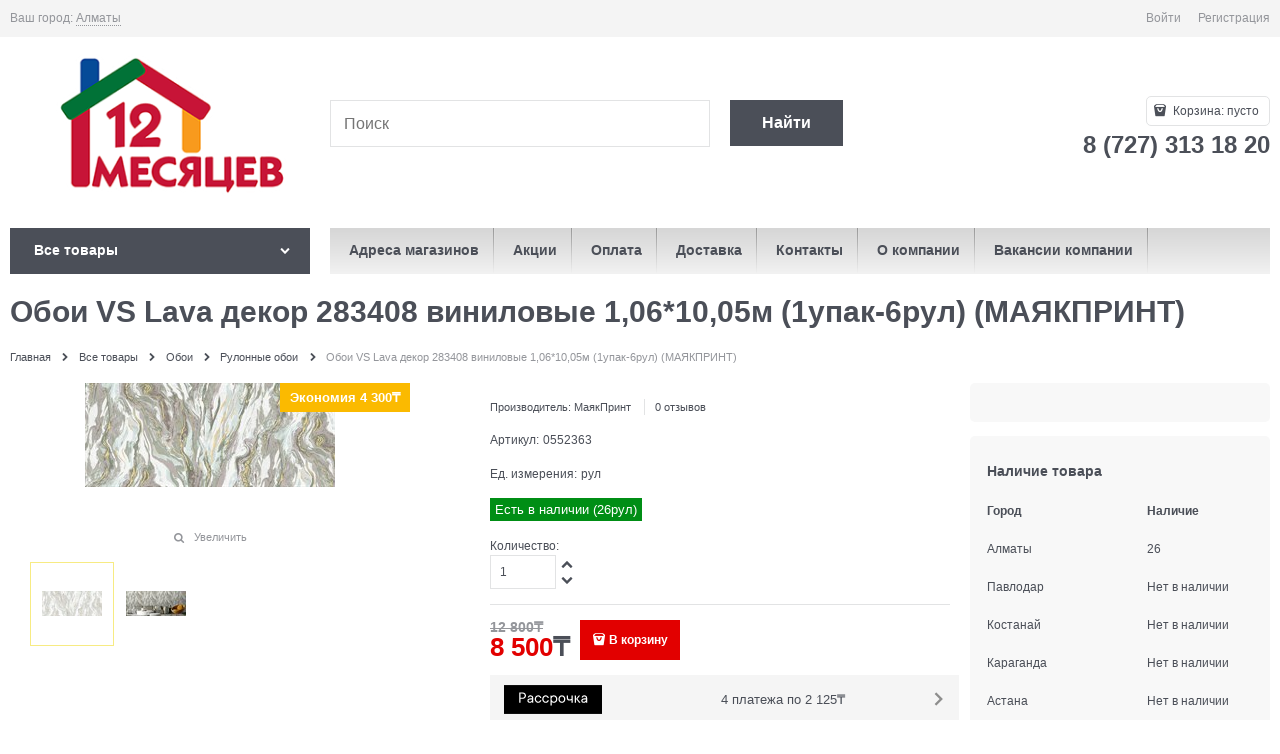

--- FILE ---
content_type: text/html; charset=utf-8
request_url: https://12.kz/products/0552363
body_size: 36578
content:

<!DOCTYPE html>
<html data-ng-strict-di data-ng-app="app" data-ng-controller="ProductCtrl as product" >
<head>
    <meta charset="utf-8">
    <meta name="generator" content="AdVantShop.NET">
    <meta name="advid" content="aa9fb2c9">
    <meta name="format-detection" content="telePhone=no">
    <title>Купить Обои VS Lava декор 283408 виниловые 1,06*10,05м (1упак-6рул) (МАЯКПРИНТ) в Алматы - низкие цены, гипермаркет 12 Месяцев - строительный гипермаркет</title>
    <base href="https://12.kz/" />
    <meta name="Description" content="В продаже Обои VS Lava декор 283408 виниловые 1,06*10,05м (1упак-6рул) (МАЯКПРИНТ) от производителя ✓ МаякПринт по цене ➨ 8 500₸ Артикул товара 0552363, характеристики и ★ отзывы на сайте. Доставка по Казахстану от 1 дня на дом. Заказать в интернет-магазине и по телефону ☎ 8 (727) 313 18 20, ежедневно с 9:00 до 22:00. Самовывоз в Алматы, Астане, Караганде, Павлодаре, Костанае, Усть-Каменогорске  " />
    <meta name="Keywords" content="Самовывоз в Алматы, Доставка в Астану, Шымкент, Актобе, Караганду, Тараз, Павлодар" />
    
    <link rel="canonical" href="https://12.kz/products/0552363" />
    



<script type="text/javascript" src="/combine/_head.js?r=0987F6D1FE5D019247FF4DE32E6D29D6"></script>


<style>.ng-cloak,.x-ng-cloak,.ng-hide:not(.ng-hide-animate){display:none !important}form{display:block}</style>




<meta property="og:site_name" content="12 Месяцев - строительный гипермаркет" />
<meta property="og:title" content="Купить Обои VS Lava декор 283408 виниловые 1,06*10,05м (1упак-6рул) (МАЯКПРИНТ) в Алматы - низкие цены, гипермаркет 12 Месяцев - строительный гипермаркет" />
<meta property="og:url" content="https://12.kz/products/0552363" />
<meta property="og:description" content="В продаже Обои VS Lava декор 283408 виниловые 1,06*10,05м (1упак-6рул) (МАЯКПРИНТ) от производителя ✓ МаякПринт по цене ➨ 8 500₸ Артикул товара 0552363, характеристики и ★ отзывы на сайте. Доставка по Казахстану от 1 дня на дом. Заказать в интернет-магазине и по телефону ☎ 8 (727) 313 18 20, ежедневно с 9:00 до 22:00. Самовывоз в Алматы, Астане, Караганде, Павлодаре, Костанае, Усть-Каменогорске  " />
<meta property="og:type" content="product" />
<meta property="og:image" content="https://12.kz/pictures/product/middle/114733_middle.jpg" />
<meta property="og:image" content="https://12.kz/pictures/product/middle/114734_middle.jpg" />

<link rel="stylesheet" type="text/css" href="/combine/main.css?r=1724329E8085002903E6257463E3540E" />



    <link rel="shortcut icon" type="image/png" href="https://12.kz/pictures/favicon_20241211132643.png" />

    <script>
        window.v = '530227999';
    </script>
    <link rel="manifest" href="manifest.json">
    





<link rel="stylesheet" type="text/css" href="/combine/all.css?r=92DF7EDDDB2BD486F043A3138D2ABA38" />
<script type="text/javascript" src="/combine/all.js?r=F7E60F72FD996B3B63A4A213F4CC4081"></script>





<div class="mobile-layout" data-ng-controller="mobileOverlapCtrl as mOverlap">
    <div class="mobile-layout__wrapper">
        <div class="mobile-layout__logo">
                <img src="https://12.kz/pictures/logo_20241205160040.png" alt="Логотип DIY гипермаркета 12 Месяцев"/>
        </div>
        <div class="mobile-layout__instruction">
            Перейти на мобильную версию сайта
        </div>
        <a href="/products/0552363?forcedMobile=true" class="btn btn-big btn-buy mobile-layout__button" rel="nofollow">Да, перейти</a>
        <a href="/products/0552363" class="btn btn-big btn-buy mobile-layout__button" data-ng-click="mOverlap.stayOnDesktop()" rel="nofollow">Остаться на основной версии</a>
        <div class="mobile-layout__footer">
            <div class="copyright-block">
</div>

        </div>
    </div>
</div>

</head>
<body class="cs-t-1 text-floating toolbar-bottom-enabled">
    <input type="password" name="disablingChromeAutoFill" autocomplete="new-password" hidden />
    <input name="__RequestVerificationToken" type="hidden" value="aqhy2DqJYy93Yxhh3_m4o3v0X9cxoTaMTg0SdIwwDVYn-QaB-WzEL-SIicjvWoQd7oESOfTV6YF82qsMppM4_J1IJl01" />
    <script>dataLayer = [{'pageType' : 'product', 'clientType' : 'guest', 'catCurrentId' : '5939', 'catCurrentName' : 'Рулонные обои', 'prodId' : '0552363','prodName' : 'Обои VS Lava декор 283408 виниловые 1,06*10,05м (1упак-6рул) (МАЯКПРИНТ)', 'prodValue' : '12800', }];</script>
<!-- Google Tag Manager -->
<noscript><iframe src="//www.googletagmanager.com/ns.html?id=GTM-NCKRQBH"
height="0" width="0" style="display:none;visibility:hidden"></iframe></noscript>
<script>(function(w,d,s,l,i){w[l]=w[l]||[];w[l].push({'gtm.start':
new Date().getTime(),event:'gtm.js'});var f=d.getElementsByTagName(s)[0],
j=d.createElement(s),dl=l!='dataLayer'?'&l='+l:'';j.async=true;j.src=
'//www.googletagmanager.com/gtm.js?id='+i+dl;f.parentNode.insertBefore(j,f);
})(window,document,'script','dataLayer','GTM-NCKRQBH');</script>
<!-- End Google Tag Manager -->
    <div hidden></div>
    <script type="text/javascript">
 (function(i,s,o,g,r,a,m){i['GoogleAnalyticsObject']=r;i[r]=i[r]||function(){ (i[r].q=i[r].q||[]).push(arguments)},i[r].l=1*new Date();a=s.createElement(o), m=s.getElementsByTagName(o)[0];a.async=1;a.src=g;m.parentNode.insertBefore(a,m) })(window,document,'script','//www.google-analytics.com/analytics.js','ga'); 
ga('create', 'UA-138508790', 'auto'); 
ga('require', 'displayfeatures');
ga('set', '&uid', 'f41dd15e-243b-44f9-bf73-be3c83e777e9');
ga('send', 'pageview'); 
/* Accurate bounce rate by time */ 
if (!document.referrer ||  document.referrer.split('/')[2].indexOf(location.hostname) != 0) 
setTimeout(function() 
        { 
            ga('send', 'event', 'New visitor', location.pathname); 
        }, 15000); 
</script> 

    
<div style='display:none !important;'><!-- Yandex.Metrika counter -->
<script async defer type="text/javascript" >
   (function(m,e,t,r,i,k,a){m[i]=m[i]||function(){(m[i].a=m[i].a||[]).push(arguments)};
   m[i].l=1*new Date();k=e.createElement(t),a=e.getElementsByTagName(t)[0],k.defer=1,k.src=r,a.parentNode.insertBefore(k,a)})
   (window, document, "script", "https://mc.yandex.ru/metrika/tag.js", "ym");

   ym(53322400, "init", {
        clickmap:true,
        trackLinks:true,
        accurateTrackBounce:true,
        webvisor:true,
        ecommerce:"dataLayerm"
   });
</script>
<noscript><div><img src="https://mc.yandex.ru/watch/53322400" style="position:absolute; left:-9999px;" alt="" /></div></noscript>
<!-- /Yandex.Metrika counter --></div>
<script type="text/javascript" src="modules/yametrika/content/scripts/tracking.js?v=1" async></script>
<div class='yacounterid' data-counterId='53322400'></div>
<div style='display:none!important;' data-yametrika-datacnt='dataLayerm'></div>
<script> window.dataLayerm = window.dataLayerm || []; </script>
 
    <div class="stretch-container">
        <header class="site-head">
            

<!--noindex-->
<div class="toolbar-top">
    <div class="container container-fluid">
        <aside class="row between-xs">
                <div class="toolbar-top-item" data-popover-control data-popover-id="zonePopover" data-popover-trigger="null" data-popover-trigger-hide="null">
                    <span class="cs-t-3">Ваш город:</span>
                    <a class="link-dotted-invert" href="" data-zone-dialog-trigger>
                        <span data-zone-current data-ng-bind="zone.City" data-start-val="{City: 'Алматы'}">Алматы</span>
                    </a>
                </div>
                                    <div class="toolbar-top-item">
                                    <a class="cs-l-3 toolbar-top-link-alt" href="https://12.kz/login">Войти</a>
                    <a class="cs-l-3 toolbar-top-link-alt" href="https://12.kz/registration">Регистрация</a>
                                            </div>
        </aside>
    </div>
</div>
<!--/noindex-->
            
            <div class="container container-fluid site-head-inner">
    <div class="row middle-xs">
        <div class="col-xs-3 site-head-logo-block site-head-logo">
            
        <a href="https://12.kz/" class="site-head-logo-link">
            <img id="logo" src="https://12.kz/pictures/logo_20241205160040.png" alt="Логотип DIY гипермаркета 12 Месяцев"  class="site-head-logo-picture" />
        </a>








        </div>
        <div class="col-xs-5 site-head-menu-col">
            
            
<!--noindex-->
<div class=" search-block-topmenu">
    <form name="searchHeaderForm" class="row site-head-search-form" novalidate="novalidate" data-ng-controller="SearchBlockCtrl as searchBlock" data-ng-init="searchBlock.url='/search'">
        <div class="col-xs-9 site-head-search-input-wrap" data-ng-init="searchBlock.form = searchHeaderForm">
            <div class="site-head-site-head-search"
                 data-autocompleter
                 data-field="Name"
                 data-link-all="search"
                 data-apply-fn="searchBlock.aSubmut(value, obj)"
                 data-template-path="scripts/_common/autocompleter/templates/categoriesProducts.html"
                 data-request-url="search/autocomplete">
                <input class="input-big site-head-search-input"
                       data-autocompleter-input
                       type="search"
                       autocomplete="off"
                       placeholder="Поиск"
                       name="q"
                       data-default-button="#searchHeaderSubmit"
                       data-ng-model="searchBlock.search" />
            </div>
        </div>
        <div class="col-xs-3 site-head-search-btn-wrap">
            <div class="site-head-search-col">
                <a href="" class="btn btn-submit btn-big btn-expander site-head-search-btn" id="searchHeaderSubmit" data-ng-click="searchBlock.submit(searchBlock.search, false)">
                    <span class="icon-search-block icon-search-before cs-t-1"></span>
                    <span class="site-head-search-btn-text">Найти</span>
                </a>
            </div>
        </div>
    </form>
</div>
<!--/noindex-->            
        </div>
        <div class="col-xs site-head-phone-col">
            
            <div class="site-head-cart">
    
    <div class="cart-mini" data-cart-mini>
        <a data-cart-mini-trigger href="/cart" class="cs-l-2 cs-bg-9 cart-mini-main-link icon-bag-before">
            Корзина: <span data-cart-count data-type="count" data-ng-bind-html="cartCount.getValue()"> пусто</span>
        </a>
        <div data-cart-mini-list data-cart-data="cartMini.cartData"></div>
    </div>
</div>

            
            <div class="cs-t-1 site-head-phone" data-zone-current data-ng-bind-html="zone.Phone" data-start-val="{Phone: '8 (727) 313 18 20'}">8 (727) 313 18 20</div>
            
        </div>
    </div>
</div>

        </header>
        <main class="stretch-middle site-body">
            <div class="container container-fluid site-body-inner js-site-body-inner cs-bg-7">
                
    <div class="row rel big-z menu-block">
        <div class="col-xs-3 col-p-v site-body-aside">
            
<nav class="menu-dropdown menu-dropdown-modern  menu-dropdown-compact" data-root-menu>
    <!--''||.icon-down-open-after-abs-->
        <a class="menu-dropdown-root cs-bg-2 icon-down-open-after-abs" href="https://12.kz/catalog">
            <span class="menu-dropdown-root-text">Все товары</span>
        </a>
            <div class="menu-dropdown-list cs-br-1" data-submenu-container="{'type': 'modern'}">
                <div class="menu-dropdown-item cs-br-1 submenu-modern parent" data-submenu-parent>
                        <div class="menu-dropdown-sub ng-hide" data-submenu data-ng-show="submenu.isSubmenuVisible">
                            <div class="menu-dropdown-sub-inner cs-bg-7">
                                <div class="menu-dropdown-sub-columns">
                                    <div class="menu-dropdown-sub-columns-item">

                                                <div class="menu-dropdown-sub-block" data-submenu-parent>
                                                    <div class="menu-dropdown-sub-category-name" >
                                                        <a href="https://12.kz/categories/rulonnye-oboi" class="menu-dropdown-sub-category-link">
                                                            <span class="menu-dropdown-sub-category-text">
                                                                Рулонные обои
                                                            </span>
                                                                <span class="menu-cat-count cs-t-1">(23023)</span>
                                                        </a>
                                                    </div>
                                                    <div class="menu-dropdown-sub-childs" data-submenu data-ng-show="submenu.isSubmenuVisible">
                                                            <div class="menu-dropdown-sub-category">
                                                                <a href="https://12.kz/categories/oboi-vinilovye-na-flizelinovoi-osnove" class="menu-dropdown-sub-link">
                                                                    <span class="menu-dropdown-sub-category-text">
                                                                        Обои виниловые на флизелиновой основе
                                                                    </span>
                                                                        <span class="menu-cat-count cs-t-1">(8367)</span>
                                                                </a>
                                                            </div>
                                                            <div class="menu-dropdown-sub-category">
                                                                <a href="https://12.kz/categories/oboi-vinilovye-na-bumazhnoi-osnove" class="menu-dropdown-sub-link">
                                                                    <span class="menu-dropdown-sub-category-text">
                                                                        Обои виниловые на бумажной основе
                                                                    </span>
                                                                        <span class="menu-cat-count cs-t-1">(979)</span>
                                                                </a>
                                                            </div>
                                                            <div class="menu-dropdown-sub-category">
                                                                <a href="https://12.kz/categories/oboi-pod-pokrasku" class="menu-dropdown-sub-link">
                                                                    <span class="menu-dropdown-sub-category-text">
                                                                        Обои под покраску
                                                                    </span>
                                                                        <span class="menu-cat-count cs-t-1">(90)</span>
                                                                </a>
                                                            </div>
                                                            <div class="menu-dropdown-sub-category">
                                                                <a href="https://12.kz/categories/samokleyaschayasya-plenka" class="menu-dropdown-sub-link">
                                                                    <span class="menu-dropdown-sub-category-text">
                                                                        Самоклеющаяся плёнка
                                                                    </span>
                                                                        <span class="menu-cat-count cs-t-1">(196)</span>
                                                                </a>
                                                            </div>
                                                            <div class="menu-dropdown-sub-category">
                                                                <a href="https://12.kz/categories/steklooboi" class="menu-dropdown-sub-link">
                                                                    <span class="menu-dropdown-sub-category-text">
                                                                        Стеклообои
                                                                    </span>
                                                                        <span class="menu-cat-count cs-t-1">(76)</span>
                                                                </a>
                                                            </div>
                                                    </div>
                                                </div>
                                                <div class="menu-dropdown-sub-block" data-submenu-parent>
                                                    <div class="menu-dropdown-sub-category-name" >
                                                        <a href="https://12.kz/categories/zhidkie" class="menu-dropdown-sub-category-link">
                                                            <span class="menu-dropdown-sub-category-text">
                                                                Жидкие обои
                                                            </span>
                                                                <span class="menu-cat-count cs-t-1">(198)</span>
                                                        </a>
                                                    </div>
                                                    <div class="menu-dropdown-sub-childs" data-submenu data-ng-show="submenu.isSubmenuVisible">
                                                            <div class="menu-dropdown-sub-category">
                                                                <a href="https://12.kz/categories/dekorativnye-oboi" class="menu-dropdown-sub-link">
                                                                    <span class="menu-dropdown-sub-category-text">
                                                                        Декоративные обои
                                                                    </span>
                                                                        <span class="menu-cat-count cs-t-1">(68)</span>
                                                                </a>
                                                            </div>
                                                            <div class="menu-dropdown-sub-category">
                                                                <a href="https://12.kz/categories/blesk-dlya-dekorativnykh-oboev" class="menu-dropdown-sub-link">
                                                                    <span class="menu-dropdown-sub-category-text">
                                                                        Блеск для декоративных обоев
                                                                    </span>
                                                                        <span class="menu-cat-count cs-t-1">(35)</span>
                                                                </a>
                                                            </div>
                                                    </div>
                                                </div>
                                                <div class="menu-dropdown-sub-block" data-submenu-parent>
                                                    <div class="menu-dropdown-sub-category-name" >
                                                        <a href="https://12.kz/categories/skidki-na-oboi" class="menu-dropdown-sub-category-link">
                                                            <span class="menu-dropdown-sub-category-text">
                                                                Обои новинки
                                                            </span>
                                                                <span class="menu-cat-count cs-t-1">(505)</span>
                                                        </a>
                                                    </div>
                                                    <div class="menu-dropdown-sub-childs" data-submenu data-ng-show="submenu.isSubmenuVisible">
                                                            <div class="menu-dropdown-sub-category">
                                                                <a href="https://12.kz/categories/novinki-na-flizelinovoi-osnove" class="menu-dropdown-sub-link">
                                                                    <span class="menu-dropdown-sub-category-text">
                                                                        Новинки на флизелиновой основе
                                                                    </span>
                                                                        <span class="menu-cat-count cs-t-1">(140)</span>
                                                                </a>
                                                            </div>
                                                            <div class="menu-dropdown-sub-category">
                                                                <a href="https://12.kz/categories/novinki-na-bumazhnoi-osnove" class="menu-dropdown-sub-link">
                                                                    <span class="menu-dropdown-sub-category-text">
                                                                        Новинки на бумажной основе
                                                                    </span>
                                                                        <span class="menu-cat-count cs-t-1">(65)</span>
                                                                </a>
                                                            </div>
                                                    </div>
                                                </div>
                                    </div>
                                    
                                </div>
                            </div>
                        </div>
                    <div class="menu-dropdown-link-wrap cs-bg-i-7 icon-right-open-after-abs"
                         
                         >

                        <a class="menu-dropdown-link" href="https://12.kz/categories/oboi" >
                                <span class="menu-dropdown-icon"><img height="30" width="30" class="menu-dropdown-icon-img" src="https://12.kz/pictures/category/icon/32576.png" alt="Обои" /></span>
                            <span class="menu-dropdown-link-text text-floating">
                                Обои
                                    <span class="menu-cat-count cs-t-1">(35750)</span>
                            </span>
                        </a>
                    </div>
                </div>
                <div class="menu-dropdown-item cs-br-1 submenu-modern parent" data-submenu-parent>
                        <div class="menu-dropdown-sub ng-hide" data-submenu data-ng-show="submenu.isSubmenuVisible">
                            <div class="menu-dropdown-sub-inner cs-bg-7">
                                <div class="menu-dropdown-sub-columns">
                                    <div class="menu-dropdown-sub-columns-item">

                                                <div class="menu-dropdown-sub-block" data-submenu-parent>
                                                    <div class="menu-dropdown-sub-category-name" >
                                                        <a href="https://12.kz/categories/dekorativnye-kraski" class="menu-dropdown-sub-category-link">
                                                            <span class="menu-dropdown-sub-category-text">
                                                                Краски
                                                            </span>
                                                                <span class="menu-cat-count cs-t-1">(3445)</span>
                                                        </a>
                                                    </div>
                                                    <div class="menu-dropdown-sub-childs" data-submenu data-ng-show="submenu.isSubmenuVisible">
                                                            <div class="menu-dropdown-sub-category">
                                                                <a href="https://12.kz/categories/kraski-dlya-vnutrennikh-rabot" class="menu-dropdown-sub-link">
                                                                    <span class="menu-dropdown-sub-category-text">
                                                                        Краски для внутренних работ
                                                                    </span>
                                                                        <span class="menu-cat-count cs-t-1">(609)</span>
                                                                </a>
                                                            </div>
                                                            <div class="menu-dropdown-sub-category">
                                                                <a href="https://12.kz/categories/vodoemulsii" class="menu-dropdown-sub-link">
                                                                    <span class="menu-dropdown-sub-category-text">
                                                                        Водоэмульсии
                                                                    </span>
                                                                        <span class="menu-cat-count cs-t-1">(511)</span>
                                                                </a>
                                                            </div>
                                                            <div class="menu-dropdown-sub-category">
                                                                <a href="https://12.kz/categories/emali" class="menu-dropdown-sub-link">
                                                                    <span class="menu-dropdown-sub-category-text">
                                                                        Эмали
                                                                    </span>
                                                                        <span class="menu-cat-count cs-t-1">(1261)</span>
                                                                </a>
                                                            </div>
                                                            <div class="menu-dropdown-sub-category">
                                                                <a href="https://12.kz/categories/aerozolnye-kraski" class="menu-dropdown-sub-link">
                                                                    <span class="menu-dropdown-sub-category-text">
                                                                        Аэрозольные краски
                                                                    </span>
                                                                        <span class="menu-cat-count cs-t-1">(167)</span>
                                                                </a>
                                                            </div>
                                                            <div class="menu-dropdown-sub-category">
                                                                <a href="https://12.kz/categories/kraski-dlya-naruzhnykh-rabot" class="menu-dropdown-sub-link">
                                                                    <span class="menu-dropdown-sub-category-text">
                                                                        Краски для наружных работ
                                                                    </span>
                                                                        <span class="menu-cat-count cs-t-1">(60)</span>
                                                                </a>
                                                            </div>
                                                            <div class="menu-dropdown-sub-category">
                                                                <a href="https://12.kz/categories/laki" class="menu-dropdown-sub-link">
                                                                    <span class="menu-dropdown-sub-category-text">
                                                                        Лаки
                                                                    </span>
                                                                        <span class="menu-cat-count cs-t-1">(285)</span>
                                                                </a>
                                                            </div>
                                                            <div class="menu-dropdown-sub-category">
                                                                <a href="https://12.kz/categories/koloranty" class="menu-dropdown-sub-link">
                                                                    <span class="menu-dropdown-sub-category-text">
                                                                        Колоранты
                                                                    </span>
                                                                        <span class="menu-cat-count cs-t-1">(130)</span>
                                                                </a>
                                                            </div>
                                                    </div>
                                                </div>
                                                <div class="menu-dropdown-sub-block" data-submenu-parent>
                                                    <div class="menu-dropdown-sub-category-name" >
                                                        <a href="https://12.kz/categories/klei" class="menu-dropdown-sub-category-link">
                                                            <span class="menu-dropdown-sub-category-text">
                                                                Клей
                                                            </span>
                                                                <span class="menu-cat-count cs-t-1">(604)</span>
                                                        </a>
                                                    </div>
                                                    <div class="menu-dropdown-sub-childs" data-submenu data-ng-show="submenu.isSubmenuVisible">
                                                            <div class="menu-dropdown-sub-category">
                                                                <a href="https://12.kz/categories/zhidkie-gvozdi" class="menu-dropdown-sub-link">
                                                                    <span class="menu-dropdown-sub-category-text">
                                                                        Жидкие гвозди
                                                                    </span>
                                                                        <span class="menu-cat-count cs-t-1">(34)</span>
                                                                </a>
                                                            </div>
                                                            <div class="menu-dropdown-sub-category">
                                                                <a href="https://12.kz/categories/super-klei" class="menu-dropdown-sub-link">
                                                                    <span class="menu-dropdown-sub-category-text">
                                                                        Супер клеи
                                                                    </span>
                                                                        <span class="menu-cat-count cs-t-1">(162)</span>
                                                                </a>
                                                            </div>
                                                    </div>
                                                </div>
                                                <div class="menu-dropdown-sub-block" data-submenu-parent>
                                                    <div class="menu-dropdown-sub-category-name" >
                                                        <a href="https://12.kz/categories/propitki" class="menu-dropdown-sub-category-link">
                                                            <span class="menu-dropdown-sub-category-text">
                                                                Покрытия для дерева
                                                            </span>
                                                                <span class="menu-cat-count cs-t-1">(251)</span>
                                                        </a>
                                                    </div>
                                                    <div class="menu-dropdown-sub-childs" data-submenu data-ng-show="submenu.isSubmenuVisible">
                                                            <div class="menu-dropdown-sub-category">
                                                                <a href="https://12.kz/categories/propitki-dlya-dereva" class="menu-dropdown-sub-link">
                                                                    <span class="menu-dropdown-sub-category-text">
                                                                        Пропитки для дерева
                                                                    </span>
                                                                        <span class="menu-cat-count cs-t-1">(22)</span>
                                                                </a>
                                                            </div>
                                                            <div class="menu-dropdown-sub-category">
                                                                <a href="https://12.kz/categories/antiseptiki-1" class="menu-dropdown-sub-link">
                                                                    <span class="menu-dropdown-sub-category-text">
                                                                        Антисептики
                                                                    </span>
                                                                        <span class="menu-cat-count cs-t-1">(11)</span>
                                                                </a>
                                                            </div>
                                                            <div class="menu-dropdown-sub-category">
                                                                <a href="https://12.kz/categories/morilki" class="menu-dropdown-sub-link">
                                                                    <span class="menu-dropdown-sub-category-text">
                                                                        Морилки
                                                                    </span>
                                                                        <span class="menu-cat-count cs-t-1">(34)</span>
                                                                </a>
                                                            </div>
                                                    </div>
                                                </div>
                                                <div class="menu-dropdown-sub-block" data-submenu-parent>
                                                    <div class="menu-dropdown-sub-category-name" >
                                                        <a href="https://12.kz/categories/penosilikony" class="menu-dropdown-sub-category-link">
                                                            <span class="menu-dropdown-sub-category-text">
                                                                Пеносиликоны
                                                            </span>
                                                                <span class="menu-cat-count cs-t-1">(277)</span>
                                                        </a>
                                                    </div>
                                                    <div class="menu-dropdown-sub-childs" data-submenu data-ng-show="submenu.isSubmenuVisible">
                                                            <div class="menu-dropdown-sub-category">
                                                                <a href="https://12.kz/categories/germetik" class="menu-dropdown-sub-link">
                                                                    <span class="menu-dropdown-sub-category-text">
                                                                        Герметик
                                                                    </span>
                                                                        <span class="menu-cat-count cs-t-1">(183)</span>
                                                                </a>
                                                            </div>
                                                            <div class="menu-dropdown-sub-category">
                                                                <a href="https://12.kz/categories/pena-montazhny" class="menu-dropdown-sub-link">
                                                                    <span class="menu-dropdown-sub-category-text">
                                                                        Пена монтажная
                                                                    </span>
                                                                        <span class="menu-cat-count cs-t-1">(94)</span>
                                                                </a>
                                                            </div>
                                                    </div>
                                                </div>
                                                <br />
                                                <div class="menu-dropdown-sub-block" data-submenu-parent>
                                                    <div class="menu-dropdown-sub-category-name" >
                                                        <a href="https://12.kz/categories/malyarnye-instrusenty" class="menu-dropdown-sub-category-link">
                                                            <span class="menu-dropdown-sub-category-text">
                                                                Малярные инструменты
                                                            </span>
                                                                <span class="menu-cat-count cs-t-1">(1163)</span>
                                                        </a>
                                                    </div>
                                                    <div class="menu-dropdown-sub-childs" data-submenu data-ng-show="submenu.isSubmenuVisible">
                                                            <div class="menu-dropdown-sub-category">
                                                                <a href="https://12.kz/categories/valiki" class="menu-dropdown-sub-link">
                                                                    <span class="menu-dropdown-sub-category-text">
                                                                        Валики
                                                                    </span>
                                                                        <span class="menu-cat-count cs-t-1">(346)</span>
                                                                </a>
                                                            </div>
                                                            <div class="menu-dropdown-sub-category">
                                                                <a href="https://12.kz/categories/shpateli" class="menu-dropdown-sub-link">
                                                                    <span class="menu-dropdown-sub-category-text">
                                                                        Шпатели
                                                                    </span>
                                                                        <span class="menu-cat-count cs-t-1">(191)</span>
                                                                </a>
                                                            </div>
                                                            <div class="menu-dropdown-sub-category">
                                                                <a href="https://12.kz/categories/instrumenty-dlya-dekorirovaniya" class="menu-dropdown-sub-link">
                                                                    <span class="menu-dropdown-sub-category-text">
                                                                        Инструменты для декорирования
                                                                    </span>
                                                                        <span class="menu-cat-count cs-t-1">(44)</span>
                                                                </a>
                                                            </div>
                                                            <div class="menu-dropdown-sub-category">
                                                                <a href="https://12.kz/categories/vannochki-emkosti-dlya-kraski" class="menu-dropdown-sub-link">
                                                                    <span class="menu-dropdown-sub-category-text">
                                                                        Ванночки, ёмкости для краски
                                                                    </span>
                                                                        <span class="menu-cat-count cs-t-1">(48)</span>
                                                                </a>
                                                            </div>
                                                            <div class="menu-dropdown-sub-category">
                                                                <a href="https://12.kz/categories/kisti" class="menu-dropdown-sub-link">
                                                                    <span class="menu-dropdown-sub-category-text">
                                                                        Кисти
                                                                    </span>
                                                                        <span class="menu-cat-count cs-t-1">(332)</span>
                                                                </a>
                                                            </div>
                                                            <div class="menu-dropdown-sub-category">
                                                                <a href="https://12.kz/categories/skotchi-lenty" class="menu-dropdown-sub-link">
                                                                    <span class="menu-dropdown-sub-category-text">
                                                                        Скотчи, ленты
                                                                    </span>
                                                                        <span class="menu-cat-count cs-t-1">(116)</span>
                                                                </a>
                                                            </div>
                                                            <div class="menu-dropdown-sub-category">
                                                                <a href="https://12.kz/categories/roliki" class="menu-dropdown-sub-link">
                                                                    <span class="menu-dropdown-sub-category-text">
                                                                        Ролики
                                                                    </span>
                                                                        <span class="menu-cat-count cs-t-1">(36)</span>
                                                                </a>
                                                            </div>
                                                    </div>
                                                </div>
                                                <div class="menu-dropdown-sub-block" data-submenu-parent>
                                                    <div class="menu-dropdown-sub-category-name" >
                                                        <a href="https://12.kz/categories/podgotovka-poverkhnosti-k-pokraske-i-shtukaturke" class="menu-dropdown-sub-category-link">
                                                            <span class="menu-dropdown-sub-category-text">
                                                                Подготовка поверхности к покраске и штукатурке
                                                            </span>
                                                                <span class="menu-cat-count cs-t-1">(413)</span>
                                                        </a>
                                                    </div>
                                                    <div class="menu-dropdown-sub-childs" data-submenu data-ng-show="submenu.isSubmenuVisible">
                                                            <div class="menu-dropdown-sub-category">
                                                                <a href="https://12.kz/categories/gruntovki" class="menu-dropdown-sub-link">
                                                                    <span class="menu-dropdown-sub-category-text">
                                                                        Грунтовки
                                                                    </span>
                                                                        <span class="menu-cat-count cs-t-1">(287)</span>
                                                                </a>
                                                            </div>
                                                            <div class="menu-dropdown-sub-category">
                                                                <a href="https://12.kz/categories/rastvoritel" class="menu-dropdown-sub-link">
                                                                    <span class="menu-dropdown-sub-category-text">
                                                                        Растворители, разбавители
                                                                    </span>
                                                                        <span class="menu-cat-count cs-t-1">(53)</span>
                                                                </a>
                                                            </div>
                                                            <div class="menu-dropdown-sub-category">
                                                                <a href="https://12.kz/categories/ochistiteli-montazhnye" class="menu-dropdown-sub-link">
                                                                    <span class="menu-dropdown-sub-category-text">
                                                                        Очиститель монтажной пены
                                                                    </span>
                                                                        <span class="menu-cat-count cs-t-1">(15)</span>
                                                                </a>
                                                            </div>
                                                    </div>
                                                </div>
                                    </div>
                                    
                                </div>
                            </div>
                        </div>
                    <div class="menu-dropdown-link-wrap cs-bg-i-7 icon-right-open-after-abs"
                         
                         >

                        <a class="menu-dropdown-link" href="https://12.kz/categories/lakokrasochnye-materialy" >
                                <span class="menu-dropdown-icon"><img height="30" width="30" class="menu-dropdown-icon-img" src="https://12.kz/pictures/category/icon/32559.png" alt="Лаки, краски, клей" /></span>
                            <span class="menu-dropdown-link-text text-floating">
                                Лаки, краски, клей
                                    <span class="menu-cat-count cs-t-1">(6378)</span>
                            </span>
                        </a>
                    </div>
                </div>
                <div class="menu-dropdown-item cs-br-1 submenu-modern parent" data-submenu-parent>
                        <div class="menu-dropdown-sub ng-hide" data-submenu data-ng-show="submenu.isSubmenuVisible">
                            <div class="menu-dropdown-sub-inner cs-bg-7">
                                <div class="menu-dropdown-sub-columns">
                                    <div class="menu-dropdown-sub-columns-item">

                                                <div class="menu-dropdown-sub-block" data-submenu-parent>
                                                    <div class="menu-dropdown-sub-category-name" >
                                                        <a href="https://12.kz/categories/vanny" class="menu-dropdown-sub-category-link">
                                                            <span class="menu-dropdown-sub-category-text">
                                                                Ванны
                                                            </span>
                                                                <span class="menu-cat-count cs-t-1">(440)</span>
                                                        </a>
                                                    </div>
                                                    <div class="menu-dropdown-sub-childs" data-submenu data-ng-show="submenu.isSubmenuVisible">
                                                            <div class="menu-dropdown-sub-category">
                                                                <a href="https://12.kz/categories/pristennye" class="menu-dropdown-sub-link">
                                                                    <span class="menu-dropdown-sub-category-text">
                                                                        Ванны пристенные
                                                                    </span>
                                                                        <span class="menu-cat-count cs-t-1">(61)</span>
                                                                </a>
                                                            </div>
                                                            <div class="menu-dropdown-sub-category">
                                                                <a href="https://12.kz/categories/vanny-otdelnostoyaschie" class="menu-dropdown-sub-link">
                                                                    <span class="menu-dropdown-sub-category-text">
                                                                        Ванны отдельностоящие
                                                                    </span>
                                                                        <span class="menu-cat-count cs-t-1">(1)</span>
                                                                </a>
                                                            </div>
                                                            <div class="menu-dropdown-sub-category">
                                                                <a href="https://12.kz/categories/ekrany" class="menu-dropdown-sub-link">
                                                                    <span class="menu-dropdown-sub-category-text">
                                                                        Экраны
                                                                    </span>
                                                                        <span class="menu-cat-count cs-t-1">(32)</span>
                                                                </a>
                                                            </div>
                                                            <div class="menu-dropdown-sub-category">
                                                                <a href="https://12.kz/categories/komplektuiuschie-dlya-vann" class="menu-dropdown-sub-link">
                                                                    <span class="menu-dropdown-sub-category-text">
                                                                        Комплектующие для ванн
                                                                    </span>
                                                                        <span class="menu-cat-count cs-t-1">(130)</span>
                                                                </a>
                                                            </div>
                                                    </div>
                                                </div>
                                                <div class="menu-dropdown-sub-block" data-submenu-parent>
                                                    <div class="menu-dropdown-sub-category-name" >
                                                        <a href="https://12.kz/categories/dushevye-sistemy" class="menu-dropdown-sub-category-link">
                                                            <span class="menu-dropdown-sub-category-text">
                                                                Душевые системы
                                                            </span>
                                                                <span class="menu-cat-count cs-t-1">(364)</span>
                                                        </a>
                                                    </div>
                                                    <div class="menu-dropdown-sub-childs" data-submenu data-ng-show="submenu.isSubmenuVisible">
                                                            <div class="menu-dropdown-sub-category">
                                                                <a href="https://12.kz/categories/garnitur-dlya-dusha-1" class="menu-dropdown-sub-link">
                                                                    <span class="menu-dropdown-sub-category-text">
                                                                        Душевой гарнитур
                                                                    </span>
                                                                        <span class="menu-cat-count cs-t-1">(114)</span>
                                                                </a>
                                                            </div>
                                                            <div class="menu-dropdown-sub-category">
                                                                <a href="https://12.kz/categories/stoika-dlya-dusha" class="menu-dropdown-sub-link">
                                                                    <span class="menu-dropdown-sub-category-text">
                                                                        Стойка  для душа
                                                                    </span>
                                                                        <span class="menu-cat-count cs-t-1">(7)</span>
                                                                </a>
                                                            </div>
                                                            <div class="menu-dropdown-sub-category">
                                                                <a href="https://12.kz/categories/gigienicheskie-dushi" class="menu-dropdown-sub-link">
                                                                    <span class="menu-dropdown-sub-category-text">
                                                                        Гигиенические души
                                                                    </span>
                                                                        <span class="menu-cat-count cs-t-1">(65)</span>
                                                                </a>
                                                            </div>
                                                    </div>
                                                </div>
                                                <div class="menu-dropdown-sub-block" data-submenu-parent>
                                                    <div class="menu-dropdown-sub-category-name" >
                                                        <a href="https://12.kz/categories/moiki-kukhonnye" class="menu-dropdown-sub-category-link">
                                                            <span class="menu-dropdown-sub-category-text">
                                                                Мойки кухонные
                                                            </span>
                                                                <span class="menu-cat-count cs-t-1">(330)</span>
                                                        </a>
                                                    </div>
                                                    <div class="menu-dropdown-sub-childs" data-submenu data-ng-show="submenu.isSubmenuVisible">
                                                            <div class="menu-dropdown-sub-category">
                                                                <a href="https://12.kz/categories/moiki-iz-kamnya" class="menu-dropdown-sub-link">
                                                                    <span class="menu-dropdown-sub-category-text">
                                                                        Мойки из камня
                                                                    </span>
                                                                        <span class="menu-cat-count cs-t-1">(70)</span>
                                                                </a>
                                                            </div>
                                                            <div class="menu-dropdown-sub-category">
                                                                <a href="https://12.kz/categories/moiki-iz-nerzhaveiuschei-stali" class="menu-dropdown-sub-link">
                                                                    <span class="menu-dropdown-sub-category-text">
                                                                        Мойки из нержавеющей стали
                                                                    </span>
                                                                        <span class="menu-cat-count cs-t-1">(33)</span>
                                                                </a>
                                                            </div>
                                                    </div>
                                                </div>
                                                <div class="menu-dropdown-sub-block" data-submenu-parent>
                                                    <div class="menu-dropdown-sub-category-name" >
                                                        <a href="https://12.kz/categories/dushevye-kabiny" class="menu-dropdown-sub-category-link">
                                                            <span class="menu-dropdown-sub-category-text">
                                                                Душевые кабины
                                                            </span>
                                                                <span class="menu-cat-count cs-t-1">(325)</span>
                                                        </a>
                                                    </div>
                                                    <div class="menu-dropdown-sub-childs" data-submenu data-ng-show="submenu.isSubmenuVisible">
                                                            <div class="menu-dropdown-sub-category">
                                                                <a href="https://12.kz/categories/dushevaya-kabina-nizkii-poddon" class="menu-dropdown-sub-link">
                                                                    <span class="menu-dropdown-sub-category-text">
                                                                        Душевая кабина низкий поддон
                                                                    </span>
                                                                        <span class="menu-cat-count cs-t-1">(22)</span>
                                                                </a>
                                                            </div>
                                                            <div class="menu-dropdown-sub-category">
                                                                <a href="https://12.kz/categories/dushevaya-kabina-vysokii-poddon" class="menu-dropdown-sub-link">
                                                                    <span class="menu-dropdown-sub-category-text">
                                                                        Душевая кабина высокий поддон
                                                                    </span>
                                                                        <span class="menu-cat-count cs-t-1">(22)</span>
                                                                </a>
                                                            </div>
                                                            <div class="menu-dropdown-sub-category">
                                                                <a href="https://12.kz/categories/svetloe-matovoe-steklo" class="menu-dropdown-sub-link">
                                                                    <span class="menu-dropdown-sub-category-text">
                                                                        Светлое, матовое стекло
                                                                    </span>
                                                                        <span class="menu-cat-count cs-t-1">(15)</span>
                                                                </a>
                                                            </div>
                                                            <div class="menu-dropdown-sub-category">
                                                                <a href="https://12.kz/categories/tonirovannoe-steklo" class="menu-dropdown-sub-link">
                                                                    <span class="menu-dropdown-sub-category-text">
                                                                        Тонированное стекло
                                                                    </span>
                                                                        <span class="menu-cat-count cs-t-1">(14)</span>
                                                                </a>
                                                            </div>
                                                            <div class="menu-dropdown-sub-category">
                                                                <a href="https://12.kz/categories/uglovaya-dushevaya-kabina" class="menu-dropdown-sub-link">
                                                                    <span class="menu-dropdown-sub-category-text">
                                                                        Угловая душевая кабина
                                                                    </span>
                                                                        <span class="menu-cat-count cs-t-1">(18)</span>
                                                                </a>
                                                            </div>
                                                            <div class="menu-dropdown-sub-category">
                                                                <a href="https://12.kz/categories/dushevye-peregorodki" class="menu-dropdown-sub-link">
                                                                    <span class="menu-dropdown-sub-category-text">
                                                                        Душевые поддоны и перегородки
                                                                    </span>
                                                                        <span class="menu-cat-count cs-t-1">(96)</span>
                                                                </a>
                                                            </div>
                                                            <div class="menu-dropdown-sub-category">
                                                                <a href="https://12.kz/categories/trap-dlya-dusha" class="menu-dropdown-sub-link">
                                                                    <span class="menu-dropdown-sub-category-text">
                                                                        Трап для душа
                                                                    </span>
                                                                        <span class="menu-cat-count cs-t-1">(71)</span>
                                                                </a>
                                                            </div>
                                                    </div>
                                                </div>
                                                <br />
                                                <div class="menu-dropdown-sub-block" data-submenu-parent>
                                                    <div class="menu-dropdown-sub-category-name" >
                                                        <a href="https://12.kz/categories/rakoviny" class="menu-dropdown-sub-category-link">
                                                            <span class="menu-dropdown-sub-category-text">
                                                                Раковины
                                                            </span>
                                                                <span class="menu-cat-count cs-t-1">(602)</span>
                                                        </a>
                                                    </div>
                                                    <div class="menu-dropdown-sub-childs" data-submenu data-ng-show="submenu.isSubmenuVisible">
                                                            <div class="menu-dropdown-sub-category">
                                                                <a href="https://12.kz/categories/rakoviny-dlya-vannoi" class="menu-dropdown-sub-link">
                                                                    <span class="menu-dropdown-sub-category-text">
                                                                        Раковины для ванной
                                                                    </span>
                                                                        <span class="menu-cat-count cs-t-1">(98)</span>
                                                                </a>
                                                            </div>
                                                            <div class="menu-dropdown-sub-category">
                                                                <a href="https://12.kz/categories/rakovina-mebelnaya" class="menu-dropdown-sub-link">
                                                                    <span class="menu-dropdown-sub-category-text">
                                                                        Раковина мебельная
                                                                    </span>
                                                                        <span class="menu-cat-count cs-t-1">(105)</span>
                                                                </a>
                                                            </div>
                                                            <div class="menu-dropdown-sub-category">
                                                                <a href="https://12.kz/categories/pedestal" class="menu-dropdown-sub-link">
                                                                    <span class="menu-dropdown-sub-category-text">
                                                                        Пьедестал
                                                                    </span>
                                                                        <span class="menu-cat-count cs-t-1">(46)</span>
                                                                </a>
                                                            </div>
                                                    </div>
                                                </div>
                                                <div class="menu-dropdown-sub-block" data-submenu-parent>
                                                    <div class="menu-dropdown-sub-category-name" >
                                                        <a href="https://12.kz/categories/unitaz" class="menu-dropdown-sub-category-link">
                                                            <span class="menu-dropdown-sub-category-text">
                                                                Унитазы, биде
                                                            </span>
                                                                <span class="menu-cat-count cs-t-1">(839)</span>
                                                        </a>
                                                    </div>
                                                    <div class="menu-dropdown-sub-childs" data-submenu data-ng-show="submenu.isSubmenuVisible">
                                                            <div class="menu-dropdown-sub-category">
                                                                <a href="https://12.kz/categories/unitaz-kompakt-1" class="menu-dropdown-sub-link">
                                                                    <span class="menu-dropdown-sub-category-text">
                                                                        Унитаз-компакт
                                                                    </span>
                                                                        <span class="menu-cat-count cs-t-1">(179)</span>
                                                                </a>
                                                            </div>
                                                            <div class="menu-dropdown-sub-category">
                                                                <a href="https://12.kz/categories/installyatsii" class="menu-dropdown-sub-link">
                                                                    <span class="menu-dropdown-sub-category-text">
                                                                        Инсталляции
                                                                    </span>
                                                                        <span class="menu-cat-count cs-t-1">(136)</span>
                                                                </a>
                                                            </div>
                                                            <div class="menu-dropdown-sub-category">
                                                                <a href="https://12.kz/categories/podvesnye-unitazy" class="menu-dropdown-sub-link">
                                                                    <span class="menu-dropdown-sub-category-text">
                                                                        Подвесные унитазы
                                                                    </span>
                                                                        <span class="menu-cat-count cs-t-1">(54)</span>
                                                                </a>
                                                            </div>
                                                            <div class="menu-dropdown-sub-category">
                                                                <a href="https://12.kz/categories/bide" class="menu-dropdown-sub-link">
                                                                    <span class="menu-dropdown-sub-category-text">
                                                                        Биде
                                                                    </span>
                                                                        <span class="menu-cat-count cs-t-1">(9)</span>
                                                                </a>
                                                            </div>
                                                            <div class="menu-dropdown-sub-category">
                                                                <a href="https://12.kz/categories/pissuarry" class="menu-dropdown-sub-link">
                                                                    <span class="menu-dropdown-sub-category-text">
                                                                        Писсуары
                                                                    </span>
                                                                        <span class="menu-cat-count cs-t-1">(7)</span>
                                                                </a>
                                                            </div>
                                                            <div class="menu-dropdown-sub-category">
                                                                <a href="https://12.kz/categories/sidenie-dlya-unitaza" class="menu-dropdown-sub-link">
                                                                    <span class="menu-dropdown-sub-category-text">
                                                                        Сидения для унитаза
                                                                    </span>
                                                                        <span class="menu-cat-count cs-t-1">(97)</span>
                                                                </a>
                                                            </div>
                                                            <div class="menu-dropdown-sub-category">
                                                                <a href="https://12.kz/categories/bachki-dlya-unitaza" class="menu-dropdown-sub-link">
                                                                    <span class="menu-dropdown-sub-category-text">
                                                                        Бачки и комплектующие для унитаза
                                                                    </span>
                                                                        <span class="menu-cat-count cs-t-1">(56)</span>
                                                                </a>
                                                            </div>
                                                    </div>
                                                </div>
                                                <div class="menu-dropdown-sub-block" data-submenu-parent>
                                                    <div class="menu-dropdown-sub-category-name" >
                                                        <a href="https://12.kz/categories/smesiteli" class="menu-dropdown-sub-category-link">
                                                            <span class="menu-dropdown-sub-category-text">
                                                                Смесители
                                                            </span>
                                                                <span class="menu-cat-count cs-t-1">(1402)</span>
                                                        </a>
                                                    </div>
                                                    <div class="menu-dropdown-sub-childs" data-submenu data-ng-show="submenu.isSubmenuVisible">
                                                            <div class="menu-dropdown-sub-category">
                                                                <a href="https://12.kz/categories/dlya-moiki" class="menu-dropdown-sub-link">
                                                                    <span class="menu-dropdown-sub-category-text">
                                                                        Для мойки
                                                                    </span>
                                                                        <span class="menu-cat-count cs-t-1">(325)</span>
                                                                </a>
                                                            </div>
                                                            <div class="menu-dropdown-sub-category">
                                                                <a href="https://12.kz/categories/dlya-vanny-i-dusha" class="menu-dropdown-sub-link">
                                                                    <span class="menu-dropdown-sub-category-text">
                                                                        Для ванны и душа
                                                                    </span>
                                                                        <span class="menu-cat-count cs-t-1">(429)</span>
                                                                </a>
                                                            </div>
                                                            <div class="menu-dropdown-sub-category">
                                                                <a href="https://12.kz/categories/dlya-rakovin-i-umyvalnikov" class="menu-dropdown-sub-link">
                                                                    <span class="menu-dropdown-sub-category-text">
                                                                        Для раковин и умывальников
                                                                    </span>
                                                                        <span class="menu-cat-count cs-t-1">(347)</span>
                                                                </a>
                                                            </div>
                                                            <div class="menu-dropdown-sub-category">
                                                                <a href="https://12.kz/categories/dlya-bide" class="menu-dropdown-sub-link">
                                                                    <span class="menu-dropdown-sub-category-text">
                                                                        Для биде
                                                                    </span>
                                                                        <span class="menu-cat-count cs-t-1">(28)</span>
                                                                </a>
                                                            </div>
                                                    </div>
                                                </div>
                                                <div class="menu-dropdown-sub-block" data-submenu-parent>
                                                    <div class="menu-dropdown-sub-category-name" >
                                                        <a href="https://12.kz/categories/dushevye-leiki" class="menu-dropdown-sub-category-link">
                                                            <span class="menu-dropdown-sub-category-text">
                                                                Душевые лейки, шланги
                                                            </span>
                                                                <span class="menu-cat-count cs-t-1">(364)</span>
                                                        </a>
                                                    </div>
                                                    <div class="menu-dropdown-sub-childs" data-submenu data-ng-show="submenu.isSubmenuVisible">
                                                            <div class="menu-dropdown-sub-category">
                                                                <a href="https://12.kz/categories/leika-dushevaya" class="menu-dropdown-sub-link">
                                                                    <span class="menu-dropdown-sub-category-text">
                                                                        Лейка душевая
                                                                    </span>
                                                                        <span class="menu-cat-count cs-t-1">(108)</span>
                                                                </a>
                                                            </div>
                                                            <div class="menu-dropdown-sub-category">
                                                                <a href="https://12.kz/categories/shlang-dlya-dusha" class="menu-dropdown-sub-link">
                                                                    <span class="menu-dropdown-sub-category-text">
                                                                        Шланг для душа
                                                                    </span>
                                                                        <span class="menu-cat-count cs-t-1">(64)</span>
                                                                </a>
                                                            </div>
                                                    </div>
                                                </div>
                                                <br />
                                                <div class="menu-dropdown-sub-block" data-submenu-parent>
                                                    <div class="menu-dropdown-sub-category-name" >
                                                        <a href="https://12.kz/categories/polotentsesushiteli" class="menu-dropdown-sub-category-link">
                                                            <span class="menu-dropdown-sub-category-text">
                                                                Полотенцесушители
                                                            </span>
                                                                <span class="menu-cat-count cs-t-1">(377)</span>
                                                        </a>
                                                    </div>
                                                    <div class="menu-dropdown-sub-childs" data-submenu data-ng-show="submenu.isSubmenuVisible">
                                                            <div class="menu-dropdown-sub-category">
                                                                <a href="https://12.kz/categories/elektricheskie-polotentsesushiteli" class="menu-dropdown-sub-link">
                                                                    <span class="menu-dropdown-sub-category-text">
                                                                        Электрические полотенцесушители
                                                                    </span>
                                                                        <span class="menu-cat-count cs-t-1">(69)</span>
                                                                </a>
                                                            </div>
                                                            <div class="menu-dropdown-sub-category">
                                                                <a href="https://12.kz/categories/vodyanye-polotentsesushiteli" class="menu-dropdown-sub-link">
                                                                    <span class="menu-dropdown-sub-category-text">
                                                                        Водяные полотенцесушители
                                                                    </span>
                                                                        <span class="menu-cat-count cs-t-1">(55)</span>
                                                                </a>
                                                            </div>
                                                    </div>
                                                </div>
                                                <div class="menu-dropdown-sub-block" data-submenu-parent>
                                                    <div class="menu-dropdown-sub-category-name" >
                                                        <a href="https://12.kz/categories/liuki" class="menu-dropdown-sub-category-link">
                                                            <span class="menu-dropdown-sub-category-text">
                                                                Люки
                                                            </span>
                                                                <span class="menu-cat-count cs-t-1">(209)</span>
                                                        </a>
                                                    </div>
                                                    <div class="menu-dropdown-sub-childs" data-submenu data-ng-show="submenu.isSubmenuVisible">
                                                            <div class="menu-dropdown-sub-category">
                                                                <a href="https://12.kz/categories/liuki-napolnye" class="menu-dropdown-sub-link">
                                                                    <span class="menu-dropdown-sub-category-text">
                                                                        Ревизионные люки
                                                                    </span>
                                                                        <span class="menu-cat-count cs-t-1">(209)</span>
                                                                </a>
                                                            </div>
                                                    </div>
                                                </div>
                                                <div class="menu-dropdown-sub-block" data-submenu-parent>
                                                    <div class="menu-dropdown-sub-category-name" >
                                                        <a href="https://12.kz/categories/aksessuary" class="menu-dropdown-sub-category-link">
                                                            <span class="menu-dropdown-sub-category-text">
                                                                Аксессуары и текстиль для ванной
                                                            </span>
                                                                <span class="menu-cat-count cs-t-1">(5793)</span>
                                                        </a>
                                                    </div>
                                                    <div class="menu-dropdown-sub-childs" data-submenu data-ng-show="submenu.isSubmenuVisible">
                                                            <div class="menu-dropdown-sub-category">
                                                                <a href="https://12.kz/categories/derzhatel-tualetnoi-bumagi" class="menu-dropdown-sub-link">
                                                                    <span class="menu-dropdown-sub-category-text">
                                                                        Держатель туалетной бумаги
                                                                    </span>
                                                                        <span class="menu-cat-count cs-t-1">(91)</span>
                                                                </a>
                                                            </div>
                                                            <div class="menu-dropdown-sub-category">
                                                                <a href="https://12.kz/categories/dozatory" class="menu-dropdown-sub-link">
                                                                    <span class="menu-dropdown-sub-category-text">
                                                                        Дозаторы
                                                                    </span>
                                                                        <span class="menu-cat-count cs-t-1">(236)</span>
                                                                </a>
                                                            </div>
                                                            <div class="menu-dropdown-sub-category">
                                                                <a href="https://12.kz/categories/ershiki" class="menu-dropdown-sub-link">
                                                                    <span class="menu-dropdown-sub-category-text">
                                                                        Ершики
                                                                    </span>
                                                                        <span class="menu-cat-count cs-t-1">(284)</span>
                                                                </a>
                                                            </div>
                                                            <div class="menu-dropdown-sub-category">
                                                                <a href="https://12.kz/categories/kriuchki-i-polotentsederzhateli" class="menu-dropdown-sub-link">
                                                                    <span class="menu-dropdown-sub-category-text">
                                                                        Крючки и полотенцедержатели
                                                                    </span>
                                                                        <span class="menu-cat-count cs-t-1">(364)</span>
                                                                </a>
                                                            </div>
                                                            <div class="menu-dropdown-sub-category">
                                                                <a href="https://12.kz/categories/nabor-dlya-vannykh-komnat" class="menu-dropdown-sub-link">
                                                                    <span class="menu-dropdown-sub-category-text">
                                                                        Набор для ванных комнат
                                                                    </span>
                                                                        <span class="menu-cat-count cs-t-1">(55)</span>
                                                                </a>
                                                            </div>
                                                            <div class="menu-dropdown-sub-category">
                                                                <a href="https://12.kz/categories/stakany-dlya-pasty-i-schetok" class="menu-dropdown-sub-link">
                                                                    <span class="menu-dropdown-sub-category-text">
                                                                        Стаканы для пасты и щеток
                                                                    </span>
                                                                        <span class="menu-cat-count cs-t-1">(312)</span>
                                                                </a>
                                                            </div>
                                                            <div class="menu-dropdown-sub-category">
                                                                <a href="https://12.kz/categories/shtory-i-karnizy-dlya-vannoi" class="menu-dropdown-sub-link">
                                                                    <span class="menu-dropdown-sub-category-text">
                                                                        Шторы и карнизы для ванной
                                                                    </span>
                                                                        <span class="menu-cat-count cs-t-1">(198)</span>
                                                                </a>
                                                            </div>
                                                            <div class="menu-dropdown-sub-category">
                                                                <a href="https://12.kz/categories/mylnitsy" class="menu-dropdown-sub-link">
                                                                    <span class="menu-dropdown-sub-category-text">
                                                                        Мыльницы
                                                                    </span>
                                                                        <span class="menu-cat-count cs-t-1">(266)</span>
                                                                </a>
                                                            </div>
                                                    </div>
                                                </div>
                                                <div class="menu-dropdown-sub-block" data-submenu-parent>
                                                    <div class="menu-dropdown-sub-category-name" >
                                                        <a href="https://12.kz/categories/sifony-obvyazka" class="menu-dropdown-sub-category-link">
                                                            <span class="menu-dropdown-sub-category-text">
                                                                Системы слива
                                                            </span>
                                                                <span class="menu-cat-count cs-t-1">(252)</span>
                                                        </a>
                                                    </div>
                                                    <div class="menu-dropdown-sub-childs" data-submenu data-ng-show="submenu.isSubmenuVisible">
                                                            <div class="menu-dropdown-sub-category">
                                                                <a href="https://12.kz/categories/sifony" class="menu-dropdown-sub-link">
                                                                    <span class="menu-dropdown-sub-category-text">
                                                                        Сифоны
                                                                    </span>
                                                                        <span class="menu-cat-count cs-t-1">(98)</span>
                                                                </a>
                                                            </div>
                                                            <div class="menu-dropdown-sub-category">
                                                                <a href="https://12.kz/categories/shlangi" class="menu-dropdown-sub-link">
                                                                    <span class="menu-dropdown-sub-category-text">
                                                                        Шланги
                                                                    </span>
                                                                        <span class="menu-cat-count cs-t-1">(13)</span>
                                                                </a>
                                                            </div>
                                                    </div>
                                                </div>
                                    </div>
                                    
                                </div>
                            </div>
                        </div>
                    <div class="menu-dropdown-link-wrap cs-bg-i-7 icon-right-open-after-abs"
                         
                         >

                        <a class="menu-dropdown-link" href="https://12.kz/categories/santekhnika" >
                                <span class="menu-dropdown-icon"><img height="30" width="30" class="menu-dropdown-icon-img" src="https://12.kz/pictures/category/icon/32514.png" alt="Сантехника" /></span>
                            <span class="menu-dropdown-link-text text-floating">
                                Сантехника
                                    <span class="menu-cat-count cs-t-1">(12205)</span>
                            </span>
                        </a>
                    </div>
                </div>
                <div class="menu-dropdown-item cs-br-1 submenu-modern parent" data-submenu-parent>
                        <div class="menu-dropdown-sub ng-hide" data-submenu data-ng-show="submenu.isSubmenuVisible">
                            <div class="menu-dropdown-sub-inner cs-bg-7">
                                <div class="menu-dropdown-sub-columns">
                                    <div class="menu-dropdown-sub-columns-item">

                                                <div class="menu-dropdown-sub-block" data-submenu-parent>
                                                    <div class="menu-dropdown-sub-category-name" >
                                                        <a href="https://12.kz/categories/kotly-otopitelnye" class="menu-dropdown-sub-category-link">
                                                            <span class="menu-dropdown-sub-category-text">
                                                                Котлы отопительные
                                                            </span>
                                                                <span class="menu-cat-count cs-t-1">(160)</span>
                                                        </a>
                                                    </div>
                                                    <div class="menu-dropdown-sub-childs" data-submenu data-ng-show="submenu.isSubmenuVisible">
                                                            <div class="menu-dropdown-sub-category">
                                                                <a href="https://12.kz/categories/kotly-gazovye" class="menu-dropdown-sub-link">
                                                                    <span class="menu-dropdown-sub-category-text">
                                                                        Котлы газовые
                                                                    </span>
                                                                        <span class="menu-cat-count cs-t-1">(64)</span>
                                                                </a>
                                                            </div>
                                                    </div>
                                                </div>
                                                <div class="menu-dropdown-sub-block" data-submenu-parent>
                                                    <div class="menu-dropdown-sub-category-name" >
                                                        <a href="https://12.kz/categories/radiatory" class="menu-dropdown-sub-category-link">
                                                            <span class="menu-dropdown-sub-category-text">
                                                                Радиаторы
                                                            </span>
                                                                <span class="menu-cat-count cs-t-1">(136)</span>
                                                        </a>
                                                    </div>
                                                    <div class="menu-dropdown-sub-childs" data-submenu data-ng-show="submenu.isSubmenuVisible">
                                                            <div class="menu-dropdown-sub-category">
                                                                <a href="https://12.kz/categories/radiatory-2" class="menu-dropdown-sub-link">
                                                                    <span class="menu-dropdown-sub-category-text">
                                                                        Радиаторы
                                                                    </span>
                                                                        <span class="menu-cat-count cs-t-1">(24)</span>
                                                                </a>
                                                            </div>
                                                            <div class="menu-dropdown-sub-category">
                                                                <a href="https://12.kz/categories/komplekt-dlya-radiatora" class="menu-dropdown-sub-link">
                                                                    <span class="menu-dropdown-sub-category-text">
                                                                        Комплект для радиатора
                                                                    </span>
                                                                        <span class="menu-cat-count cs-t-1">(48)</span>
                                                                </a>
                                                            </div>
                                                    </div>
                                                </div>
                                                <div class="menu-dropdown-sub-block" data-submenu-parent>
                                                    <div class="menu-dropdown-sub-category-name" >
                                                        <a href="https://12.kz/categories/liuk-dvertsy" class="menu-dropdown-sub-category-link">
                                                            <span class="menu-dropdown-sub-category-text">
                                                                Вентиляционные системы и комплектующие
                                                            </span>
                                                                <span class="menu-cat-count cs-t-1">(550)</span>
                                                        </a>
                                                    </div>
                                                    <div class="menu-dropdown-sub-childs" data-submenu data-ng-show="submenu.isSubmenuVisible">
                                                            <div class="menu-dropdown-sub-category">
                                                                <a href="https://12.kz/categories/vytyazhnye-ventilyatory" class="menu-dropdown-sub-link">
                                                                    <span class="menu-dropdown-sub-category-text">
                                                                        Вытяжные вентиляторы
                                                                    </span>
                                                                        <span class="menu-cat-count cs-t-1">(214)</span>
                                                                </a>
                                                            </div>
                                                            <div class="menu-dropdown-sub-category">
                                                                <a href="https://12.kz/categories/vozdukhovody" class="menu-dropdown-sub-link">
                                                                    <span class="menu-dropdown-sub-category-text">
                                                                        Воздуховоды и комплектующие
                                                                    </span>
                                                                        <span class="menu-cat-count cs-t-1">(318)</span>
                                                                </a>
                                                            </div>
                                                    </div>
                                                </div>
                                                <div class="menu-dropdown-sub-block" data-submenu-parent>
                                                    <div class="menu-dropdown-sub-category-name" >
                                                        <a href="https://12.kz/categories/vodonagrevatel" class="menu-dropdown-sub-category-link">
                                                            <span class="menu-dropdown-sub-category-text">
                                                                Водонагреватели
                                                            </span>
                                                                <span class="menu-cat-count cs-t-1">(239)</span>
                                                        </a>
                                                    </div>
                                                    <div class="menu-dropdown-sub-childs" data-submenu data-ng-show="submenu.isSubmenuVisible">
                                                            <div class="menu-dropdown-sub-category">
                                                                <a href="https://12.kz/categories/elektrichnskie-vodonagrevateli-nakopitelnye" class="menu-dropdown-sub-link">
                                                                    <span class="menu-dropdown-sub-category-text">
                                                                        Электрические водонагреватели накопительные
                                                                    </span>
                                                                        <span class="menu-cat-count cs-t-1">(106)</span>
                                                                </a>
                                                            </div>
                                                    </div>
                                                </div>
                                                <br />
                                                <div class="menu-dropdown-sub-block" data-submenu-parent>
                                                    <div class="menu-dropdown-sub-category-name" >
                                                        <a href="https://12.kz/categories/vodoochistiteli" class="menu-dropdown-sub-category-link">
                                                            <span class="menu-dropdown-sub-category-text">
                                                                Фильтры для воды
                                                            </span>
                                                                <span class="menu-cat-count cs-t-1">(270)</span>
                                                        </a>
                                                    </div>
                                                    <div class="menu-dropdown-sub-childs" data-submenu data-ng-show="submenu.isSubmenuVisible">
                                                            <div class="menu-dropdown-sub-category">
                                                                <a href="https://12.kz/categories/vodootchistiteli" class="menu-dropdown-sub-link">
                                                                    <span class="menu-dropdown-sub-category-text">
                                                                        Водоотчистители
                                                                    </span>
                                                                        <span class="menu-cat-count cs-t-1">(20)</span>
                                                                </a>
                                                            </div>
                                                            <div class="menu-dropdown-sub-category">
                                                                <a href="https://12.kz/categories/kartridzhi" class="menu-dropdown-sub-link">
                                                                    <span class="menu-dropdown-sub-category-text">
                                                                        Картриджи
                                                                    </span>
                                                                        <span class="menu-cat-count cs-t-1">(41)</span>
                                                                </a>
                                                            </div>
                                                    </div>
                                                </div>
                                                <div class="menu-dropdown-sub-block" data-submenu-parent>
                                                    <div class="menu-dropdown-sub-category-name" >
                                                        <a href="https://12.kz/categories/truby-fitingi-krany" class="menu-dropdown-sub-category-link">
                                                            <span class="menu-dropdown-sub-category-text">
                                                                Трубы, фитинги, краны
                                                            </span>
                                                                <span class="menu-cat-count cs-t-1">(931)</span>
                                                        </a>
                                                    </div>
                                                    <div class="menu-dropdown-sub-childs" data-submenu data-ng-show="submenu.isSubmenuVisible">
                                                            <div class="menu-dropdown-sub-category">
                                                                <a href="https://12.kz/categories/truby-plastikovye" class="menu-dropdown-sub-link">
                                                                    <span class="menu-dropdown-sub-category-text">
                                                                        Трубы пластиковые
                                                                    </span>
                                                                        <span class="menu-cat-count cs-t-1">(59)</span>
                                                                </a>
                                                            </div>
                                                            <div class="menu-dropdown-sub-category">
                                                                <a href="https://12.kz/categories/fitingi-dlya-plastikovykh-trub" class="menu-dropdown-sub-link">
                                                                    <span class="menu-dropdown-sub-category-text">
                                                                        Фитинги для пластиковых труб
                                                                    </span>
                                                                        <span class="menu-cat-count cs-t-1">(155)</span>
                                                                </a>
                                                            </div>
                                                            <div class="menu-dropdown-sub-category">
                                                                <a href="https://12.kz/categories/podvodka-gibkaya" class="menu-dropdown-sub-link">
                                                                    <span class="menu-dropdown-sub-category-text">
                                                                        Подводка гибкая
                                                                    </span>
                                                                        <span class="menu-cat-count cs-t-1">(94)</span>
                                                                </a>
                                                            </div>
                                                            <div class="menu-dropdown-sub-category">
                                                                <a href="https://12.kz/categories/zapornaya-armatura" class="menu-dropdown-sub-link">
                                                                    <span class="menu-dropdown-sub-category-text">
                                                                        Запорная арматура
                                                                    </span>
                                                                        <span class="menu-cat-count cs-t-1">(197)</span>
                                                                </a>
                                                            </div>
                                                    </div>
                                                </div>
                                    </div>
                                    
                                </div>
                            </div>
                        </div>
                    <div class="menu-dropdown-link-wrap cs-bg-i-7 icon-right-open-after-abs"
                         
                         >

                        <a class="menu-dropdown-link" href="https://12.kz/categories/otoplenie-i-ventilyatsiya" >
                                <span class="menu-dropdown-icon"><img height="30" width="30" class="menu-dropdown-icon-img" src="https://12.kz/pictures/category/icon/84226.png" alt="Водоснабжение, отопление и вентиляция" /></span>
                            <span class="menu-dropdown-link-text text-floating">
                                Водоснабжение, отопление и вентиляция
                                    <span class="menu-cat-count cs-t-1">(2311)</span>
                            </span>
                        </a>
                    </div>
                </div>
                <div class="menu-dropdown-item cs-br-1 submenu-modern parent" data-submenu-parent>
                        <div class="menu-dropdown-sub ng-hide" data-submenu data-ng-show="submenu.isSubmenuVisible">
                            <div class="menu-dropdown-sub-inner cs-bg-7">
                                <div class="menu-dropdown-sub-columns">
                                    <div class="menu-dropdown-sub-columns-item">

                                                <div class="menu-dropdown-sub-block" data-submenu-parent>
                                                    <div class="menu-dropdown-sub-category-name" >
                                                        <a href="https://12.kz/categories/plitka" class="menu-dropdown-sub-category-link">
                                                            <span class="menu-dropdown-sub-category-text">
                                                                Плитка
                                                            </span>
                                                                <span class="menu-cat-count cs-t-1">(4134)</span>
                                                        </a>
                                                    </div>
                                                    <div class="menu-dropdown-sub-childs" data-submenu data-ng-show="submenu.isSubmenuVisible">
                                                            <div class="menu-dropdown-sub-category">
                                                                <a href="https://12.kz/categories/keramogranit" class="menu-dropdown-sub-link">
                                                                    <span class="menu-dropdown-sub-category-text">
                                                                        Керамогранит
                                                                    </span>
                                                                        <span class="menu-cat-count cs-t-1">(1041)</span>
                                                                </a>
                                                            </div>
                                                            <div class="menu-dropdown-sub-category">
                                                                <a href="https://12.kz/categories/napolnaya-plitka" class="menu-dropdown-sub-link">
                                                                    <span class="menu-dropdown-sub-category-text">
                                                                        Напольная плитка
                                                                    </span>
                                                                        <span class="menu-cat-count cs-t-1">(966)</span>
                                                                </a>
                                                            </div>
                                                            <div class="menu-dropdown-sub-category">
                                                                <a href="https://12.kz/categories/oblitsovochnaya-plitka" class="menu-dropdown-sub-link">
                                                                    <span class="menu-dropdown-sub-category-text">
                                                                        Облицовочная плитка
                                                                    </span>
                                                                        <span class="menu-cat-count cs-t-1">(1129)</span>
                                                                </a>
                                                            </div>
                                                            <div class="menu-dropdown-sub-category">
                                                                <a href="https://12.kz/categories/po-razmeru-i-tsvet-kafelyau" class="menu-dropdown-sub-link">
                                                                    <span class="menu-dropdown-sub-category-text">
                                                                        Декоративные элементы
                                                                    </span>
                                                                        <span class="menu-cat-count cs-t-1">(913)</span>
                                                                </a>
                                                            </div>
                                                            <div class="menu-dropdown-sub-category">
                                                                <a href="https://12.kz/categories/plitka-mozaika" class="menu-dropdown-sub-link">
                                                                    <span class="menu-dropdown-sub-category-text">
                                                                        Плитка мозаика
                                                                    </span>
                                                                        <span class="menu-cat-count cs-t-1">(71)</span>
                                                                </a>
                                                            </div>
                                                            <div class="menu-dropdown-sub-category">
                                                                <a href="https://12.kz/categories/klinkernaya-plitka" class="menu-dropdown-sub-link">
                                                                    <span class="menu-dropdown-sub-category-text">
                                                                        Клинкерная плитка
                                                                    </span>
                                                                        <span class="menu-cat-count cs-t-1">(10)</span>
                                                                </a>
                                                            </div>
                                                            <div class="menu-dropdown-sub-category">
                                                                <a href="https://12.kz/categories/dekorativnye-kamni" class="menu-dropdown-sub-link">
                                                                    <span class="menu-dropdown-sub-category-text">
                                                                        Декоративные камни
                                                                    </span>
                                                                        <span class="menu-cat-count cs-t-1">(4)</span>
                                                                </a>
                                                            </div>
                                                    </div>
                                                </div>
                                                <div class="menu-dropdown-sub-block" data-submenu-parent>
                                                    <div class="menu-dropdown-sub-category-name" >
                                                        <a href="https://12.kz/categories/instrumenty-dlya-plitochnykh-rabot" class="menu-dropdown-sub-category-link">
                                                            <span class="menu-dropdown-sub-category-text">
                                                                Инструменты для плиточных работ
                                                            </span>
                                                                <span class="menu-cat-count cs-t-1">(213)</span>
                                                        </a>
                                                    </div>
                                                    <div class="menu-dropdown-sub-childs" data-submenu data-ng-show="submenu.isSubmenuVisible">
                                                            <div class="menu-dropdown-sub-category">
                                                                <a href="https://12.kz/categories/raskladki-pod-plitku" class="menu-dropdown-sub-link">
                                                                    <span class="menu-dropdown-sub-category-text">
                                                                        Раскладки под плитку
                                                                    </span>
                                                                        <span class="menu-cat-count cs-t-1">(118)</span>
                                                                </a>
                                                            </div>
                                                            <div class="menu-dropdown-sub-category">
                                                                <a href="https://12.kz/categories/krestiki-dlya-kafel" class="menu-dropdown-sub-link">
                                                                    <span class="menu-dropdown-sub-category-text">
                                                                        Крестики  и СВП для кафеля
                                                                    </span>
                                                                        <span class="menu-cat-count cs-t-1">(95)</span>
                                                                </a>
                                                            </div>
                                                    </div>
                                                </div>
                                                <div class="menu-dropdown-sub-block" data-submenu-parent>
                                                    <div class="menu-dropdown-sub-category-name" >
                                                        <a href="https://12.kz/categories/klei-dlya-ukladki-plitki" class="menu-dropdown-sub-category-link">
                                                            <span class="menu-dropdown-sub-category-text">
                                                                Клеи для укладки плитки
                                                            </span>
                                                                <span class="menu-cat-count cs-t-1">(272)</span>
                                                        </a>
                                                    </div>
                                                    <div class="menu-dropdown-sub-childs" data-submenu data-ng-show="submenu.isSubmenuVisible">
                                                            <div class="menu-dropdown-sub-category">
                                                                <a href="https://12.kz/categories/kleevye-smesi" class="menu-dropdown-sub-link">
                                                                    <span class="menu-dropdown-sub-category-text">
                                                                        Клеевые смеси
                                                                    </span>
                                                                        <span class="menu-cat-count cs-t-1">(69)</span>
                                                                </a>
                                                            </div>
                                                            <div class="menu-dropdown-sub-category">
                                                                <a href="https://12.kz/categories/zatirki" class="menu-dropdown-sub-link">
                                                                    <span class="menu-dropdown-sub-category-text">
                                                                        Затирки
                                                                    </span>
                                                                        <span class="menu-cat-count cs-t-1">(199)</span>
                                                                </a>
                                                            </div>
                                                    </div>
                                                </div>
                                    </div>
                                    
                                </div>
                            </div>
                        </div>
                    <div class="menu-dropdown-link-wrap cs-bg-i-7 icon-right-open-after-abs"
                         
                         >

                        <a class="menu-dropdown-link" href="https://12.kz/categories/kafel" >
                                <span class="menu-dropdown-icon"><img height="30" width="30" class="menu-dropdown-icon-img" src="https://12.kz/pictures/category/icon/32568.png" alt="Кафель" /></span>
                            <span class="menu-dropdown-link-text text-floating">
                                Кафель
                                    <span class="menu-cat-count cs-t-1">(7909)</span>
                            </span>
                        </a>
                    </div>
                </div>
                <div class="menu-dropdown-item cs-br-1 submenu-modern parent" data-submenu-parent>
                        <div class="menu-dropdown-sub ng-hide" data-submenu data-ng-show="submenu.isSubmenuVisible">
                            <div class="menu-dropdown-sub-inner cs-bg-7">
                                <div class="menu-dropdown-sub-columns">
                                    <div class="menu-dropdown-sub-columns-item">

                                                <div class="menu-dropdown-sub-block" data-submenu-parent>
                                                    <div class="menu-dropdown-sub-category-name" >
                                                        <a href="https://12.kz/categories/elektroinstrumenty" class="menu-dropdown-sub-category-link">
                                                            <span class="menu-dropdown-sub-category-text">
                                                                Электро-пневмо инструменты
                                                            </span>
                                                                <span class="menu-cat-count cs-t-1">(1161)</span>
                                                        </a>
                                                    </div>
                                                    <div class="menu-dropdown-sub-childs" data-submenu data-ng-show="submenu.isSubmenuVisible">
                                                            <div class="menu-dropdown-sub-category">
                                                                <a href="https://12.kz/categories/dreli-shurupoverty" class="menu-dropdown-sub-link">
                                                                    <span class="menu-dropdown-sub-category-text">
                                                                        Дрели, шуруповерты
                                                                    </span>
                                                                        <span class="menu-cat-count cs-t-1">(212)</span>
                                                                </a>
                                                            </div>
                                                            <div class="menu-dropdown-sub-category">
                                                                <a href="https://12.kz/categories/nogofunktsionalnyi-instrumenty" class="menu-dropdown-sub-link">
                                                                    <span class="menu-dropdown-sub-category-text">
                                                                        Многофункциональные инструменты
                                                                    </span>
                                                                        <span class="menu-cat-count cs-t-1">(34)</span>
                                                                </a>
                                                            </div>
                                                            <div class="menu-dropdown-sub-category">
                                                                <a href="https://12.kz/categories/perforatory" class="menu-dropdown-sub-link">
                                                                    <span class="menu-dropdown-sub-category-text">
                                                                        Перфораторы
                                                                    </span>
                                                                        <span class="menu-cat-count cs-t-1">(272)</span>
                                                                </a>
                                                            </div>
                                                            <div class="menu-dropdown-sub-category">
                                                                <a href="https://12.kz/categories/lobziki" class="menu-dropdown-sub-link">
                                                                    <span class="menu-dropdown-sub-category-text">
                                                                        Лобзики
                                                                    </span>
                                                                        <span class="menu-cat-count cs-t-1">(31)</span>
                                                                </a>
                                                            </div>
                                                            <div class="menu-dropdown-sub-category">
                                                                <a href="https://12.kz/categories/pily-elektricheskie" class="menu-dropdown-sub-link">
                                                                    <span class="menu-dropdown-sub-category-text">
                                                                        Пилы электрические
                                                                    </span>
                                                                        <span class="menu-cat-count cs-t-1">(91)</span>
                                                                </a>
                                                            </div>
                                                            <div class="menu-dropdown-sub-category">
                                                                <a href="https://12.kz/categories/frezery" class="menu-dropdown-sub-link">
                                                                    <span class="menu-dropdown-sub-category-text">
                                                                        Фрезеры
                                                                    </span>
                                                                        <span class="menu-cat-count cs-t-1">(9)</span>
                                                                </a>
                                                            </div>
                                                            <div class="menu-dropdown-sub-category">
                                                                <a href="https://12.kz/categories/plitkorezy" class="menu-dropdown-sub-link">
                                                                    <span class="menu-dropdown-sub-category-text">
                                                                        Плиткорезы
                                                                    </span>
                                                                        <span class="menu-cat-count cs-t-1">(58)</span>
                                                                </a>
                                                            </div>
                                                            <div class="menu-dropdown-sub-category">
                                                                <a href="https://12.kz/categories/gaikoverty" class="menu-dropdown-sub-link">
                                                                    <span class="menu-dropdown-sub-category-text">
                                                                        Гайковёрты
                                                                    </span>
                                                                        <span class="menu-cat-count cs-t-1">(11)</span>
                                                                </a>
                                                            </div>
                                                            <div class="menu-dropdown-sub-category">
                                                                <a href="https://12.kz/categories/miksery-stroitelnye" class="menu-dropdown-sub-link">
                                                                    <span class="menu-dropdown-sub-category-text">
                                                                        Миксеры строительные
                                                                    </span>
                                                                        <span class="menu-cat-count cs-t-1">(22)</span>
                                                                </a>
                                                            </div>
                                                            <div class="menu-dropdown-sub-category">
                                                                <a href="https://12.kz/categories/pistolety-1" class="menu-dropdown-sub-link">
                                                                    <span class="menu-dropdown-sub-category-text">
                                                                        Пистолеты
                                                                    </span>
                                                                        <span class="menu-cat-count cs-t-1">(15)</span>
                                                                </a>
                                                            </div>
                                                            <div class="menu-dropdown-sub-category">
                                                                <a href="https://12.kz/categories/pulverizatory" class="menu-dropdown-sub-link">
                                                                    <span class="menu-dropdown-sub-category-text">
                                                                        Краскопульты
                                                                    </span>
                                                                        <span class="menu-cat-count cs-t-1">(42)</span>
                                                                </a>
                                                            </div>
                                                            <div class="menu-dropdown-sub-category">
                                                                <a href="https://12.kz/categories/rubanki" class="menu-dropdown-sub-link">
                                                                    <span class="menu-dropdown-sub-category-text">
                                                                        Рубанки
                                                                    </span>
                                                                        <span class="menu-cat-count cs-t-1">(8)</span>
                                                                </a>
                                                            </div>
                                                            <div class="menu-dropdown-sub-category">
                                                                <a href="https://12.kz/categories/stanki-tochilnye" class="menu-dropdown-sub-link">
                                                                    <span class="menu-dropdown-sub-category-text">
                                                                        Станки
                                                                    </span>
                                                                        <span class="menu-cat-count cs-t-1">(15)</span>
                                                                </a>
                                                            </div>
                                                            <div class="menu-dropdown-sub-category">
                                                                <a href="https://12.kz/categories/feny-tekhnicheskie" class="menu-dropdown-sub-link">
                                                                    <span class="menu-dropdown-sub-category-text">
                                                                        Фены технические
                                                                    </span>
                                                                        <span class="menu-cat-count cs-t-1">(23)</span>
                                                                </a>
                                                            </div>
                                                            <div class="menu-dropdown-sub-category">
                                                                <a href="https://12.kz/categories/shlifovalnye-mashiny" class="menu-dropdown-sub-link">
                                                                    <span class="menu-dropdown-sub-category-text">
                                                                        Шлифовальные машины
                                                                    </span>
                                                                        <span class="menu-cat-count cs-t-1">(196)</span>
                                                                </a>
                                                            </div>
                                                            <div class="menu-dropdown-sub-category">
                                                                <a href="https://12.kz/categories/steplery-pnevmaticheskie" class="menu-dropdown-sub-link">
                                                                    <span class="menu-dropdown-sub-category-text">
                                                                        Степлеры
                                                                    </span>
                                                                        <span class="menu-cat-count cs-t-1">(5)</span>
                                                                </a>
                                                            </div>
                                                            <div class="menu-dropdown-sub-category">
                                                                <a href="https://12.kz/categories/akkumulyatory-i-zaryadnye-ustroistva" class="menu-dropdown-sub-link">
                                                                    <span class="menu-dropdown-sub-category-text">
                                                                        Аккумуляторы и зарядные устройства
                                                                    </span>
                                                                        <span class="menu-cat-count cs-t-1">(112)</span>
                                                                </a>
                                                            </div>
                                                    </div>
                                                </div>
                                                <div class="menu-dropdown-sub-block" data-submenu-parent>
                                                    <div class="menu-dropdown-sub-category-name" >
                                                        <a href="https://12.kz/categories/ruchnoi-instrument" class="menu-dropdown-sub-category-link">
                                                            <span class="menu-dropdown-sub-category-text">
                                                                Ручной инструмент
                                                            </span>
                                                                <span class="menu-cat-count cs-t-1">(1548)</span>
                                                        </a>
                                                    </div>
                                                    <div class="menu-dropdown-sub-childs" data-submenu data-ng-show="submenu.isSubmenuVisible">
                                                            <div class="menu-dropdown-sub-category">
                                                                <a href="https://12.kz/categories/gubtsevyi-instrument" class="menu-dropdown-sub-link">
                                                                    <span class="menu-dropdown-sub-category-text">
                                                                        Губцевый инструмент
                                                                    </span>
                                                                        <span class="menu-cat-count cs-t-1">(211)</span>
                                                                </a>
                                                            </div>
                                                            <div class="menu-dropdown-sub-category">
                                                                <a href="https://12.kz/categories/kuvaldy" class="menu-dropdown-sub-link">
                                                                    <span class="menu-dropdown-sub-category-text">
                                                                        Кувалды
                                                                    </span>
                                                                        <span class="menu-cat-count cs-t-1">(35)</span>
                                                                </a>
                                                            </div>
                                                            <div class="menu-dropdown-sub-category">
                                                                <a href="https://12.kz/categories/kliuchi-nabory-kliuchei" class="menu-dropdown-sub-link">
                                                                    <span class="menu-dropdown-sub-category-text">
                                                                        Ключи
                                                                    </span>
                                                                        <span class="menu-cat-count cs-t-1">(236)</span>
                                                                </a>
                                                            </div>
                                                            <div class="menu-dropdown-sub-category">
                                                                <a href="https://12.kz/categories/lom" class="menu-dropdown-sub-link">
                                                                    <span class="menu-dropdown-sub-category-text">
                                                                        Ломы и гвоздодеры
                                                                    </span>
                                                                        <span class="menu-cat-count cs-t-1">(14)</span>
                                                                </a>
                                                            </div>
                                                            <div class="menu-dropdown-sub-category">
                                                                <a href="https://12.kz/categories/pistolety-dlya-germetikov" class="menu-dropdown-sub-link">
                                                                    <span class="menu-dropdown-sub-category-text">
                                                                        Пистолеты для герметиков
                                                                    </span>
                                                                        <span class="menu-cat-count cs-t-1">(40)</span>
                                                                </a>
                                                            </div>
                                                            <div class="menu-dropdown-sub-category">
                                                                <a href="https://12.kz/categories/rubanki-ruchnye" class="menu-dropdown-sub-link">
                                                                    <span class="menu-dropdown-sub-category-text">
                                                                        Рубанки ручные
                                                                    </span>
                                                                        <span class="menu-cat-count cs-t-1">(15)</span>
                                                                </a>
                                                            </div>
                                                            <div class="menu-dropdown-sub-category">
                                                                <a href="https://12.kz/categories/nozhovki" class="menu-dropdown-sub-link">
                                                                    <span class="menu-dropdown-sub-category-text">
                                                                        Ножовки
                                                                    </span>
                                                                        <span class="menu-cat-count cs-t-1">(104)</span>
                                                                </a>
                                                            </div>
                                                            <div class="menu-dropdown-sub-category">
                                                                <a href="https://12.kz/categories/nabory-instrumentov" class="menu-dropdown-sub-link">
                                                                    <span class="menu-dropdown-sub-category-text">
                                                                        Наборы инструментов и биты
                                                                    </span>
                                                                        <span class="menu-cat-count cs-t-1">(298)</span>
                                                                </a>
                                                            </div>
                                                            <div class="menu-dropdown-sub-category">
                                                                <a href="https://12.kz/categories/stameski" class="menu-dropdown-sub-link">
                                                                    <span class="menu-dropdown-sub-category-text">
                                                                        Стамески
                                                                    </span>
                                                                        <span class="menu-cat-count cs-t-1">(46)</span>
                                                                </a>
                                                            </div>
                                                            <div class="menu-dropdown-sub-category">
                                                                <a href="https://12.kz/categories/steplery-ruchnye" class="menu-dropdown-sub-link">
                                                                    <span class="menu-dropdown-sub-category-text">
                                                                        Степлеры ручные
                                                                    </span>
                                                                        <span class="menu-cat-count cs-t-1">(20)</span>
                                                                </a>
                                                            </div>
                                                            <div class="menu-dropdown-sub-category">
                                                                <a href="https://12.kz/categories/napilniki" class="menu-dropdown-sub-link">
                                                                    <span class="menu-dropdown-sub-category-text">
                                                                        Напильники
                                                                    </span>
                                                                        <span class="menu-cat-count cs-t-1">(35)</span>
                                                                </a>
                                                            </div>
                                                            <div class="menu-dropdown-sub-category">
                                                                <a href="https://12.kz/categories/terki-i-shlifovschiki" class="menu-dropdown-sub-link">
                                                                    <span class="menu-dropdown-sub-category-text">
                                                                        Терки и шлифовщики
                                                                    </span>
                                                                        <span class="menu-cat-count cs-t-1">(20)</span>
                                                                </a>
                                                            </div>
                                                            <div class="menu-dropdown-sub-category">
                                                                <a href="https://12.kz/categories/strubtsiny" class="menu-dropdown-sub-link">
                                                                    <span class="menu-dropdown-sub-category-text">
                                                                        Струбцины
                                                                    </span>
                                                                        <span class="menu-cat-count cs-t-1">(52)</span>
                                                                </a>
                                                            </div>
                                                            <div class="menu-dropdown-sub-category">
                                                                <a href="https://12.kz/categories/topory" class="menu-dropdown-sub-link">
                                                                    <span class="menu-dropdown-sub-category-text">
                                                                        Топоры
                                                                    </span>
                                                                        <span class="menu-cat-count cs-t-1">(34)</span>
                                                                </a>
                                                            </div>
                                                            <div class="menu-dropdown-sub-category">
                                                                <a href="https://12.kz/categories/molotki-kiyanki" class="menu-dropdown-sub-link">
                                                                    <span class="menu-dropdown-sub-category-text">
                                                                        Молотки, киянки
                                                                    </span>
                                                                        <span class="menu-cat-count cs-t-1">(120)</span>
                                                                </a>
                                                            </div>
                                                            <div class="menu-dropdown-sub-category">
                                                                <a href="https://12.kz/categories/otvertki" class="menu-dropdown-sub-link">
                                                                    <span class="menu-dropdown-sub-category-text">
                                                                        Отвёртки
                                                                    </span>
                                                                        <span class="menu-cat-count cs-t-1">(165)</span>
                                                                </a>
                                                            </div>
                                                    </div>
                                                </div>
                                                <div class="menu-dropdown-sub-block" data-submenu-parent>
                                                    <div class="menu-dropdown-sub-category-name" >
                                                        <a href="https://12.kz/categories/malyarnyi-instrument" class="menu-dropdown-sub-category-link">
                                                            <span class="menu-dropdown-sub-category-text">
                                                                Малярный инструмент
                                                            </span>
                                                                <span class="menu-cat-count cs-t-1">(246)</span>
                                                        </a>
                                                    </div>
                                                    <div class="menu-dropdown-sub-childs" data-submenu data-ng-show="submenu.isSubmenuVisible">
                                                            <div class="menu-dropdown-sub-category">
                                                                <a href="https://12.kz/categories/pravilo" class="menu-dropdown-sub-link">
                                                                    <span class="menu-dropdown-sub-category-text">
                                                                        Правило
                                                                    </span>
                                                                        <span class="menu-cat-count cs-t-1">(17)</span>
                                                                </a>
                                                            </div>
                                                            <div class="menu-dropdown-sub-category">
                                                                <a href="https://12.kz/categories/nozhi-nozhnitsy" class="menu-dropdown-sub-link">
                                                                    <span class="menu-dropdown-sub-category-text">
                                                                        Ножи, ножницы
                                                                    </span>
                                                                        <span class="menu-cat-count cs-t-1">(75)</span>
                                                                </a>
                                                            </div>
                                                            <div class="menu-dropdown-sub-category">
                                                                <a href="https://12.kz/categories/respiratory" class="menu-dropdown-sub-link">
                                                                    <span class="menu-dropdown-sub-category-text">
                                                                        Респираторы
                                                                    </span>
                                                                        <span class="menu-cat-count cs-t-1">(9)</span>
                                                                </a>
                                                            </div>
                                                            <div class="menu-dropdown-sub-category">
                                                                <a href="https://12.kz/categories/nazhdachnaya-bumaga" class="menu-dropdown-sub-link">
                                                                    <span class="menu-dropdown-sub-category-text">
                                                                        Наждачная бумага
                                                                    </span>
                                                                        <span class="menu-cat-count cs-t-1">(56)</span>
                                                                </a>
                                                            </div>
                                                            <div class="menu-dropdown-sub-category">
                                                                <a href="https://12.kz/categories/perchatki" class="menu-dropdown-sub-link">
                                                                    <span class="menu-dropdown-sub-category-text">
                                                                        Перчатки
                                                                    </span>
                                                                        <span class="menu-cat-count cs-t-1">(76)</span>
                                                                </a>
                                                            </div>
                                                    </div>
                                                </div>
                                                <div class="menu-dropdown-sub-block" data-submenu-parent>
                                                    <div class="menu-dropdown-sub-category-name" >
                                                        <a href="https://12.kz/categories/organizatsiya-rabochego-mesta" class="menu-dropdown-sub-category-link">
                                                            <span class="menu-dropdown-sub-category-text">
                                                                Организация рабочего места
                                                            </span>
                                                                <span class="menu-cat-count cs-t-1">(203)</span>
                                                        </a>
                                                    </div>
                                                    <div class="menu-dropdown-sub-childs" data-submenu data-ng-show="submenu.isSubmenuVisible">
                                                            <div class="menu-dropdown-sub-category">
                                                                <a href="https://12.kz/categories/stremyanki" class="menu-dropdown-sub-link">
                                                                    <span class="menu-dropdown-sub-category-text">
                                                                        Стремянки
                                                                    </span>
                                                                        <span class="menu-cat-count cs-t-1">(85)</span>
                                                                </a>
                                                            </div>
                                                            <div class="menu-dropdown-sub-category">
                                                                <a href="https://12.kz/categories/yaschiki-i-sumki-dlya-instrumenta" class="menu-dropdown-sub-link">
                                                                    <span class="menu-dropdown-sub-category-text">
                                                                        Ящики и сумки для инструмента
                                                                    </span>
                                                                        <span class="menu-cat-count cs-t-1">(102)</span>
                                                                </a>
                                                            </div>
                                                            <div class="menu-dropdown-sub-category">
                                                                <a href="https://12.kz/categories/lebedki" class="menu-dropdown-sub-link">
                                                                    <span class="menu-dropdown-sub-category-text">
                                                                        Лебедки
                                                                    </span>
                                                                        <span class="menu-cat-count cs-t-1">(5)</span>
                                                                </a>
                                                            </div>
                                                            <div class="menu-dropdown-sub-category">
                                                                <a href="https://12.kz/categories/tiski" class="menu-dropdown-sub-link">
                                                                    <span class="menu-dropdown-sub-category-text">
                                                                        Тиски
                                                                    </span>
                                                                        <span class="menu-cat-count cs-t-1">(11)</span>
                                                                </a>
                                                            </div>
                                                    </div>
                                                </div>
                                                <br />
                                                <div class="menu-dropdown-sub-block" data-submenu-parent>
                                                    <div class="menu-dropdown-sub-category-name" >
                                                        <a href="https://12.kz/categories/raskhodnye-materialy" class="menu-dropdown-sub-category-link">
                                                            <span class="menu-dropdown-sub-category-text">
                                                                Расходные материалы
                                                            </span>
                                                                <span class="menu-cat-count cs-t-1">(1930)</span>
                                                        </a>
                                                    </div>
                                                    <div class="menu-dropdown-sub-childs" data-submenu data-ng-show="submenu.isSubmenuVisible">
                                                            <div class="menu-dropdown-sub-category">
                                                                <a href="https://12.kz/categories/diski" class="menu-dropdown-sub-link">
                                                                    <span class="menu-dropdown-sub-category-text">
                                                                        Диски
                                                                    </span>
                                                                        <span class="menu-cat-count cs-t-1">(630)</span>
                                                                </a>
                                                            </div>
                                                            <div class="menu-dropdown-sub-category">
                                                                <a href="https://12.kz/categories/sverla" class="menu-dropdown-sub-link">
                                                                    <span class="menu-dropdown-sub-category-text">
                                                                        Свёрла и коронки
                                                                    </span>
                                                                        <span class="menu-cat-count cs-t-1">(804)</span>
                                                                </a>
                                                            </div>
                                                            <div class="menu-dropdown-sub-category">
                                                                <a href="https://12.kz/categories/schetki-1" class="menu-dropdown-sub-link">
                                                                    <span class="menu-dropdown-sub-category-text">
                                                                        Щетки
                                                                    </span>
                                                                        <span class="menu-cat-count cs-t-1">(61)</span>
                                                                </a>
                                                            </div>
                                                            <div class="menu-dropdown-sub-category">
                                                                <a href="https://12.kz/categories/bury" class="menu-dropdown-sub-link">
                                                                    <span class="menu-dropdown-sub-category-text">
                                                                        Буры
                                                                    </span>
                                                                        <span class="menu-cat-count cs-t-1">(328)</span>
                                                                </a>
                                                            </div>
                                                            <div class="menu-dropdown-sub-category">
                                                                <a href="https://12.kz/categories/lezviya-dlya-nozhei" class="menu-dropdown-sub-link">
                                                                    <span class="menu-dropdown-sub-category-text">
                                                                        Лезвия для ножей
                                                                    </span>
                                                                        <span class="menu-cat-count cs-t-1">(27)</span>
                                                                </a>
                                                            </div>
                                                            <div class="menu-dropdown-sub-category">
                                                                <a href="https://12.kz/categories/pilki-dlya-lobzikov" class="menu-dropdown-sub-link">
                                                                    <span class="menu-dropdown-sub-category-text">
                                                                        Пилки для лобзиков
                                                                    </span>
                                                                        <span class="menu-cat-count cs-t-1">(27)</span>
                                                                </a>
                                                            </div>
                                                    </div>
                                                </div>
                                                <div class="menu-dropdown-sub-block" data-submenu-parent>
                                                    <div class="menu-dropdown-sub-category-name" >
                                                        <a href="https://12.kz/categories/lazernye-urovni" class="menu-dropdown-sub-category-link">
                                                            <span class="menu-dropdown-sub-category-text">
                                                                Измерительно-разметочные инструменты
                                                            </span>
                                                                <span class="menu-cat-count cs-t-1">(284)</span>
                                                        </a>
                                                    </div>
                                                    <div class="menu-dropdown-sub-childs" data-submenu data-ng-show="submenu.isSubmenuVisible">
                                                            <div class="menu-dropdown-sub-category">
                                                                <a href="https://12.kz/categories/lazernye-urovni-i-niveliry" class="menu-dropdown-sub-link">
                                                                    <span class="menu-dropdown-sub-category-text">
                                                                        Лазерные уровни и нивелиры
                                                                    </span>
                                                                        <span class="menu-cat-count cs-t-1">(27)</span>
                                                                </a>
                                                            </div>
                                                            <div class="menu-dropdown-sub-category">
                                                                <a href="https://12.kz/categories/ruletki" class="menu-dropdown-sub-link">
                                                                    <span class="menu-dropdown-sub-category-text">
                                                                        Рулетки
                                                                    </span>
                                                                        <span class="menu-cat-count cs-t-1">(78)</span>
                                                                </a>
                                                            </div>
                                                            <div class="menu-dropdown-sub-category">
                                                                <a href="https://12.kz/categories/testery-napryazheniya" class="menu-dropdown-sub-link">
                                                                    <span class="menu-dropdown-sub-category-text">
                                                                        Тестеры напряжения
                                                                    </span>
                                                                        <span class="menu-cat-count cs-t-1">(9)</span>
                                                                </a>
                                                            </div>
                                                            <div class="menu-dropdown-sub-category">
                                                                <a href="https://12.kz/categories/gidrourovni" class="menu-dropdown-sub-link">
                                                                    <span class="menu-dropdown-sub-category-text">
                                                                        Гидроуровни
                                                                    </span>
                                                                        <span class="menu-cat-count cs-t-1">(10)</span>
                                                                </a>
                                                            </div>
                                                            <div class="menu-dropdown-sub-category">
                                                                <a href="https://12.kz/categories/urovni-ruchnye" class="menu-dropdown-sub-link">
                                                                    <span class="menu-dropdown-sub-category-text">
                                                                        Уровни ручные
                                                                    </span>
                                                                        <span class="menu-cat-count cs-t-1">(84)</span>
                                                                </a>
                                                            </div>
                                                    </div>
                                                </div>
                                    </div>
                                    
                                </div>
                            </div>
                        </div>
                    <div class="menu-dropdown-link-wrap cs-bg-i-7 icon-right-open-after-abs"
                         
                         >

                        <a class="menu-dropdown-link" href="https://12.kz/categories/instru" >
                                <span class="menu-dropdown-icon"><img height="30" width="30" class="menu-dropdown-icon-img" src="https://12.kz/pictures/category/icon/53919.png" alt="Инструменты" /></span>
                            <span class="menu-dropdown-link-text text-floating">
                                Инструменты
                                    <span class="menu-cat-count cs-t-1">(5372)</span>
                            </span>
                        </a>
                    </div>
                </div>
                <div class="menu-dropdown-item cs-br-1 submenu-modern parent" data-submenu-parent>
                        <div class="menu-dropdown-sub ng-hide" data-submenu data-ng-show="submenu.isSubmenuVisible">
                            <div class="menu-dropdown-sub-inner cs-bg-7">
                                <div class="menu-dropdown-sub-columns">
                                    <div class="menu-dropdown-sub-columns-item">

                                                <div class="menu-dropdown-sub-block" data-submenu-parent>
                                                    <div class="menu-dropdown-sub-category-name" >
                                                        <a href="https://12.kz/categories/osveschenie" class="menu-dropdown-sub-category-link">
                                                            <span class="menu-dropdown-sub-category-text">
                                                                Освещение
                                                            </span>
                                                                <span class="menu-cat-count cs-t-1">(3877)</span>
                                                        </a>
                                                    </div>
                                                    <div class="menu-dropdown-sub-childs" data-submenu data-ng-show="submenu.isSubmenuVisible">
                                                            <div class="menu-dropdown-sub-category">
                                                                <a href="https://12.kz/categories/svetilniki" class="menu-dropdown-sub-link">
                                                                    <span class="menu-dropdown-sub-category-text">
                                                                        Светильники
                                                                    </span>
                                                                        <span class="menu-cat-count cs-t-1">(2698)</span>
                                                                </a>
                                                            </div>
                                                            <div class="menu-dropdown-sub-category">
                                                                <a href="https://12.kz/categories/liustry" class="menu-dropdown-sub-link">
                                                                    <span class="menu-dropdown-sub-category-text">
                                                                        Люстры
                                                                    </span>
                                                                        <span class="menu-cat-count cs-t-1">(371)</span>
                                                                </a>
                                                            </div>
                                                            <div class="menu-dropdown-sub-category">
                                                                <a href="https://12.kz/categories/trekovye-svetilniki-i-komplektuiuschie" class="menu-dropdown-sub-link">
                                                                    <span class="menu-dropdown-sub-category-text">
                                                                        Трековые светильники и комплектующие
                                                                    </span>
                                                                        <span class="menu-cat-count cs-t-1">(171)</span>
                                                                </a>
                                                            </div>
                                                            <div class="menu-dropdown-sub-category">
                                                                <a href="https://12.kz/categories/prozhektory" class="menu-dropdown-sub-link">
                                                                    <span class="menu-dropdown-sub-category-text">
                                                                        Прожекторы
                                                                    </span>
                                                                        <span class="menu-cat-count cs-t-1">(121)</span>
                                                                </a>
                                                            </div>
                                                            <div class="menu-dropdown-sub-category">
                                                                <a href="https://12.kz/categories/spoty" class="menu-dropdown-sub-link">
                                                                    <span class="menu-dropdown-sub-category-text">
                                                                        Точечные светильники (Споты)
                                                                    </span>
                                                                        <span class="menu-cat-count cs-t-1">(233)</span>
                                                                </a>
                                                            </div>
                                                            <div class="menu-dropdown-sub-category">
                                                                <a href="https://12.kz/categories/osvetitelnye-pribory-i-elementy-pitaniya" class="menu-dropdown-sub-link">
                                                                    <span class="menu-dropdown-sub-category-text">
                                                                        Фонари
                                                                    </span>
                                                                        <span class="menu-cat-count cs-t-1">(121)</span>
                                                                </a>
                                                            </div>
                                                            <div class="menu-dropdown-sub-category">
                                                                <a href="https://12.kz/categories/svetilnik-nochnik" class="menu-dropdown-sub-link">
                                                                    <span class="menu-dropdown-sub-category-text">
                                                                        Светильник-ночник
                                                                    </span>
                                                                        <span class="menu-cat-count cs-t-1">(162)</span>
                                                                </a>
                                                            </div>
                                                    </div>
                                                </div>
                                                <div class="menu-dropdown-sub-block" data-submenu-parent>
                                                    <div class="menu-dropdown-sub-category-name" >
                                                        <a href="https://12.kz/categories/lampy-1" class="menu-dropdown-sub-category-link">
                                                            <span class="menu-dropdown-sub-category-text">
                                                                Лампы
                                                            </span>
                                                                <span class="menu-cat-count cs-t-1">(1317)</span>
                                                        </a>
                                                    </div>
                                                    <div class="menu-dropdown-sub-childs" data-submenu data-ng-show="submenu.isSubmenuVisible">
                                                            <div class="menu-dropdown-sub-category">
                                                                <a href="https://12.kz/categories/lampy" class="menu-dropdown-sub-link">
                                                                    <span class="menu-dropdown-sub-category-text">
                                                                        Лампы
                                                                    </span>
                                                                        <span class="menu-cat-count cs-t-1">(1154)</span>
                                                                </a>
                                                            </div>
                                                            <div class="menu-dropdown-sub-category">
                                                                <a href="https://12.kz/categories/svetodiodnye-lenty" class="menu-dropdown-sub-link">
                                                                    <span class="menu-dropdown-sub-category-text">
                                                                        Светодиодные ленты
                                                                    </span>
                                                                        <span class="menu-cat-count cs-t-1">(85)</span>
                                                                </a>
                                                            </div>
                                                            <div class="menu-dropdown-sub-category">
                                                                <a href="https://12.kz/categories/paneli" class="menu-dropdown-sub-link">
                                                                    <span class="menu-dropdown-sub-category-text">
                                                                        Панели
                                                                    </span>
                                                                        <span class="menu-cat-count cs-t-1">(78)</span>
                                                                </a>
                                                            </div>
                                                    </div>
                                                </div>
                                                <div class="menu-dropdown-sub-block" data-submenu-parent>
                                                    <div class="menu-dropdown-sub-category-name" >
                                                        <a href="https://12.kz/categories/rozetki-vykliuchateli" class="menu-dropdown-sub-category-link">
                                                            <span class="menu-dropdown-sub-category-text">
                                                                Розетки, выключатели, рамки
                                                            </span>
                                                                <span class="menu-cat-count cs-t-1">(3177)</span>
                                                        </a>
                                                    </div>
                                                    <div class="menu-dropdown-sub-childs" data-submenu data-ng-show="submenu.isSubmenuVisible">
                                                            <div class="menu-dropdown-sub-category">
                                                                <a href="https://12.kz/categories/vykliuchateli" class="menu-dropdown-sub-link">
                                                                    <span class="menu-dropdown-sub-category-text">
                                                                        Выключатели
                                                                    </span>
                                                                        <span class="menu-cat-count cs-t-1">(372)</span>
                                                                </a>
                                                            </div>
                                                            <div class="menu-dropdown-sub-category">
                                                                <a href="https://12.kz/categories/ramki" class="menu-dropdown-sub-link">
                                                                    <span class="menu-dropdown-sub-category-text">
                                                                        Рамки
                                                                    </span>
                                                                        <span class="menu-cat-count cs-t-1">(327)</span>
                                                                </a>
                                                            </div>
                                                            <div class="menu-dropdown-sub-category">
                                                                <a href="https://12.kz/categories/rozetki" class="menu-dropdown-sub-link">
                                                                    <span class="menu-dropdown-sub-category-text">
                                                                        Розетки
                                                                    </span>
                                                                        <span class="menu-cat-count cs-t-1">(529)</span>
                                                                </a>
                                                            </div>
                                                    </div>
                                                </div>
                                                <div class="menu-dropdown-sub-block" data-submenu-parent>
                                                    <div class="menu-dropdown-sub-category-name" >
                                                        <a href="https://12.kz/categories/sistemy-otopleniya" class="menu-dropdown-sub-category-link">
                                                            <span class="menu-dropdown-sub-category-text">
                                                                Системы отопления
                                                            </span>
                                                                <span class="menu-cat-count cs-t-1">(169)</span>
                                                        </a>
                                                    </div>
                                                    <div class="menu-dropdown-sub-childs" data-submenu data-ng-show="submenu.isSubmenuVisible">
                                                            <div class="menu-dropdown-sub-category">
                                                                <a href="https://12.kz/categories/radiatory-1" class="menu-dropdown-sub-link">
                                                                    <span class="menu-dropdown-sub-category-text">
                                                                        Обогреватели
                                                                    </span>
                                                                        <span class="menu-cat-count cs-t-1">(84)</span>
                                                                </a>
                                                            </div>
                                                            <div class="menu-dropdown-sub-category">
                                                                <a href="https://12.kz/categories/teplyi-pol" class="menu-dropdown-sub-link">
                                                                    <span class="menu-dropdown-sub-category-text">
                                                                        Тёплый пол
                                                                    </span>
                                                                        <span class="menu-cat-count cs-t-1">(85)</span>
                                                                </a>
                                                            </div>
                                                    </div>
                                                </div>
                                                <br />
                                                <div class="menu-dropdown-sub-block" data-submenu-parent>
                                                    <div class="menu-dropdown-sub-category-name" >
                                                        <a href="https://12.kz/categories/kabel-i-montazh" class="menu-dropdown-sub-category-link">
                                                            <span class="menu-dropdown-sub-category-text">
                                                                Кабель и монтаж
                                                            </span>
                                                                <span class="menu-cat-count cs-t-1">(533)</span>
                                                        </a>
                                                    </div>
                                                    <div class="menu-dropdown-sub-childs" data-submenu data-ng-show="submenu.isSubmenuVisible">
                                                            <div class="menu-dropdown-sub-category">
                                                                <a href="https://12.kz/categories/kabeli" class="menu-dropdown-sub-link">
                                                                    <span class="menu-dropdown-sub-category-text">
                                                                        Кабели
                                                                    </span>
                                                                        <span class="menu-cat-count cs-t-1">(63)</span>
                                                                </a>
                                                            </div>
                                                            <div class="menu-dropdown-sub-category">
                                                                <a href="https://12.kz/categories/raspredkorobki" class="menu-dropdown-sub-link">
                                                                    <span class="menu-dropdown-sub-category-text">
                                                                        Распредкоробки
                                                                    </span>
                                                                        <span class="menu-cat-count cs-t-1">(65)</span>
                                                                </a>
                                                            </div>
                                                            <div class="menu-dropdown-sub-category">
                                                                <a href="https://12.kz/categories/schitovoe-oborudovanie" class="menu-dropdown-sub-link">
                                                                    <span class="menu-dropdown-sub-category-text">
                                                                        Щитовое оборудование
                                                                    </span>
                                                                        <span class="menu-cat-count cs-t-1">(101)</span>
                                                                </a>
                                                            </div>
                                                            <div class="menu-dropdown-sub-category">
                                                                <a href="https://12.kz/categories/elektricheskie-komplektuiuschie" class="menu-dropdown-sub-link">
                                                                    <span class="menu-dropdown-sub-category-text">
                                                                        Электрические комплектующие
                                                                    </span>
                                                                        <span class="menu-cat-count cs-t-1">(304)</span>
                                                                </a>
                                                            </div>
                                                    </div>
                                                </div>
                                                <div class="menu-dropdown-sub-block" data-submenu-parent>
                                                    <div class="menu-dropdown-sub-category-name" >
                                                        <a href="https://12.kz/categories/udliniteli" class="menu-dropdown-sub-category-link">
                                                            <span class="menu-dropdown-sub-category-text">
                                                                Удлинители
                                                            </span>
                                                                <span class="menu-cat-count cs-t-1">(229)</span>
                                                        </a>
                                                    </div>
                                                    <div class="menu-dropdown-sub-childs" data-submenu data-ng-show="submenu.isSubmenuVisible">
                                                            <div class="menu-dropdown-sub-category">
                                                                <a href="https://12.kz/categories/udliniteli-1" class="menu-dropdown-sub-link">
                                                                    <span class="menu-dropdown-sub-category-text">
                                                                        Удлинители
                                                                    </span>
                                                                        <span class="menu-cat-count cs-t-1">(138)</span>
                                                                </a>
                                                            </div>
                                                            <div class="menu-dropdown-sub-category">
                                                                <a href="https://12.kz/categories/kolodki" class="menu-dropdown-sub-link">
                                                                    <span class="menu-dropdown-sub-category-text">
                                                                        Колодки
                                                                    </span>
                                                                        <span class="menu-cat-count cs-t-1">(3)</span>
                                                                </a>
                                                            </div>
                                                            <div class="menu-dropdown-sub-category">
                                                                <a href="https://12.kz/categories/vilki" class="menu-dropdown-sub-link">
                                                                    <span class="menu-dropdown-sub-category-text">
                                                                        Вилки
                                                                    </span>
                                                                        <span class="menu-cat-count cs-t-1">(37)</span>
                                                                </a>
                                                            </div>
                                                    </div>
                                                </div>
                                                <div class="menu-dropdown-sub-block" data-submenu-parent>
                                                    <div class="menu-dropdown-sub-category-name" >
                                                        <a href="https://12.kz/categories/elektroschitovoe-oborudovanie" class="menu-dropdown-sub-category-link">
                                                            <span class="menu-dropdown-sub-category-text">
                                                                Электрощитовое оборудование
                                                            </span>
                                                                <span class="menu-cat-count cs-t-1">(266)</span>
                                                        </a>
                                                    </div>
                                                    <div class="menu-dropdown-sub-childs" data-submenu data-ng-show="submenu.isSubmenuVisible">
                                                            <div class="menu-dropdown-sub-category">
                                                                <a href="https://12.kz/categories/avtomat-vykli" class="menu-dropdown-sub-link">
                                                                    <span class="menu-dropdown-sub-category-text">
                                                                        Автомат выключатели
                                                                    </span>
                                                                        <span class="menu-cat-count cs-t-1">(259)</span>
                                                                </a>
                                                            </div>
                                                            <div class="menu-dropdown-sub-category">
                                                                <a href="https://12.kz/categories/schetchiki-elektroenergii" class="menu-dropdown-sub-link">
                                                                    <span class="menu-dropdown-sub-category-text">
                                                                        Счетчики электроэнергии
                                                                    </span>
                                                                        <span class="menu-cat-count cs-t-1">(7)</span>
                                                                </a>
                                                            </div>
                                                    </div>
                                                </div>
                                                <div class="menu-dropdown-sub-block" data-submenu-parent>
                                                    <div class="menu-dropdown-sub-category-name" >
                                                        <a href="https://12.kz/categories/domofony-i-aksessuary" class="menu-dropdown-sub-category-link">
                                                            <span class="menu-dropdown-sub-category-text">
                                                                Звонки, домофоны и аксессуары
                                                            </span>
                                                                <span class="menu-cat-count cs-t-1">(116)</span>
                                                        </a>
                                                    </div>
                                                    <div class="menu-dropdown-sub-childs" data-submenu data-ng-show="submenu.isSubmenuVisible">
                                                            <div class="menu-dropdown-sub-category">
                                                                <a href="https://12.kz/categories/aksessuary-dlya-maloi-bytovoi-tekhniki" class="menu-dropdown-sub-link">
                                                                    <span class="menu-dropdown-sub-category-text">
                                                                        Аксессуары для малой бытовой техники
                                                                    </span>
                                                                        <span class="menu-cat-count cs-t-1">(11)</span>
                                                                </a>
                                                            </div>
                                                    </div>
                                                </div>
                                    </div>
                                    
                                </div>
                            </div>
                        </div>
                    <div class="menu-dropdown-link-wrap cs-bg-i-7 icon-right-open-after-abs"
                         
                         >

                        <a class="menu-dropdown-link" href="https://12.kz/categories/elektrotovary" >
                                <span class="menu-dropdown-icon"><img height="30" width="30" class="menu-dropdown-icon-img" src="https://12.kz/pictures/category/icon/32566.png" alt="Электротовары" /></span>
                            <span class="menu-dropdown-link-text text-floating">
                                Электротовары
                                    <span class="menu-cat-count cs-t-1">(9684)</span>
                            </span>
                        </a>
                    </div>
                </div>
                <div class="menu-dropdown-item cs-br-1 submenu-modern parent" data-submenu-parent>
                        <div class="menu-dropdown-sub ng-hide" data-submenu data-ng-show="submenu.isSubmenuVisible">
                            <div class="menu-dropdown-sub-inner cs-bg-7">
                                <div class="menu-dropdown-sub-columns">
                                    <div class="menu-dropdown-sub-columns-item">

                                                <div class="menu-dropdown-sub-block" data-submenu-parent>
                                                    <div class="menu-dropdown-sub-category-name" >
                                                        <a href="https://12.kz/categories/napolnye-pokrytiya-1" class="menu-dropdown-sub-category-link">
                                                            <span class="menu-dropdown-sub-category-text">
                                                                Напольные покрытия
                                                            </span>
                                                                <span class="menu-cat-count cs-t-1">(1647)</span>
                                                        </a>
                                                    </div>
                                                    <div class="menu-dropdown-sub-childs" data-submenu data-ng-show="submenu.isSubmenuVisible">
                                                            <div class="menu-dropdown-sub-category">
                                                                <a href="https://12.kz/categories/laminat" class="menu-dropdown-sub-link">
                                                                    <span class="menu-dropdown-sub-category-text">
                                                                        Ламинат
                                                                    </span>
                                                                        <span class="menu-cat-count cs-t-1">(562)</span>
                                                                </a>
                                                            </div>
                                                            <div class="menu-dropdown-sub-category">
                                                                <a href="https://12.kz/categories/linoleum" class="menu-dropdown-sub-link">
                                                                    <span class="menu-dropdown-sub-category-text">
                                                                        Линолеум
                                                                    </span>
                                                                        <span class="menu-cat-count cs-t-1">(841)</span>
                                                                </a>
                                                            </div>
                                                            <div class="menu-dropdown-sub-category">
                                                                <a href="https://12.kz/categories/kovrolan" class="menu-dropdown-sub-link">
                                                                    <span class="menu-dropdown-sub-category-text">
                                                                        Ковролан
                                                                    </span>
                                                                        <span class="menu-cat-count cs-t-1">(125)</span>
                                                                </a>
                                                            </div>
                                                            <div class="menu-dropdown-sub-category">
                                                                <a href="https://12.kz/categories/doska-terrasnaya-i-komplektuiuschie" class="menu-dropdown-sub-link">
                                                                    <span class="menu-dropdown-sub-category-text">
                                                                        Доска террасная и комплектующие
                                                                    </span>
                                                                        <span class="menu-cat-count cs-t-1">(23)</span>
                                                                </a>
                                                            </div>
                                                            <div class="menu-dropdown-sub-category">
                                                                <a href="https://12.kz/categories/parket" class="menu-dropdown-sub-link">
                                                                    <span class="menu-dropdown-sub-category-text">
                                                                        Паркет
                                                                    </span>
                                                                        <span class="menu-cat-count cs-t-1">(45)</span>
                                                                </a>
                                                            </div>
                                                            <div class="menu-dropdown-sub-category">
                                                                <a href="https://12.kz/categories/spc-plitka" class="menu-dropdown-sub-link">
                                                                    <span class="menu-dropdown-sub-category-text">
                                                                        SPC плитка
                                                                    </span>
                                                                        <span class="menu-cat-count cs-t-1">(25)</span>
                                                                </a>
                                                            </div>
                                                            <div class="menu-dropdown-sub-category">
                                                                <a href="https://12.kz/categories/podlozhka" class="menu-dropdown-sub-link">
                                                                    <span class="menu-dropdown-sub-category-text">
                                                                        Подложка
                                                                    </span>
                                                                        <span class="menu-cat-count cs-t-1">(26)</span>
                                                                </a>
                                                            </div>
                                                    </div>
                                                </div>
                                                <div class="menu-dropdown-sub-block" data-submenu-parent>
                                                    <div class="menu-dropdown-sub-category-name" >
                                                        <a href="https://12.kz/categories/napolnye-plintusy-porogi-akskssuary" class="menu-dropdown-sub-category-link">
                                                            <span class="menu-dropdown-sub-category-text">
                                                                Напольные плинтусы, пороги, аксессуары
                                                            </span>
                                                                <span class="menu-cat-count cs-t-1">(2136)</span>
                                                        </a>
                                                    </div>
                                                    <div class="menu-dropdown-sub-childs" data-submenu data-ng-show="submenu.isSubmenuVisible">
                                                            <div class="menu-dropdown-sub-category">
                                                                <a href="https://12.kz/categories/plintusy" class="menu-dropdown-sub-link">
                                                                    <span class="menu-dropdown-sub-category-text">
                                                                        Плинтусы
                                                                    </span>
                                                                        <span class="menu-cat-count cs-t-1">(1268)</span>
                                                                </a>
                                                            </div>
                                                            <div class="menu-dropdown-sub-category">
                                                                <a href="https://12.kz/categories/porogi-styki" class="menu-dropdown-sub-link">
                                                                    <span class="menu-dropdown-sub-category-text">
                                                                        Пороги, стыки
                                                                    </span>
                                                                        <span class="menu-cat-count cs-t-1">(859)</span>
                                                                </a>
                                                            </div>
                                                    </div>
                                                </div>
                                                <div class="menu-dropdown-sub-block" data-submenu-parent>
                                                    <div class="menu-dropdown-sub-category-name" >
                                                        <a href="https://12.kz/categories/kovry-i-kovriki" class="menu-dropdown-sub-category-link">
                                                            <span class="menu-dropdown-sub-category-text">
                                                                Ковры и коврики
                                                            </span>
                                                                <span class="menu-cat-count cs-t-1">(1435)</span>
                                                        </a>
                                                    </div>
                                                    <div class="menu-dropdown-sub-childs" data-submenu data-ng-show="submenu.isSubmenuVisible">
                                                            <div class="menu-dropdown-sub-category">
                                                                <a href="https://12.kz/categories/kovry" class="menu-dropdown-sub-link">
                                                                    <span class="menu-dropdown-sub-category-text">
                                                                        Ковры и придверные коврики
                                                                    </span>
                                                                        <span class="menu-cat-count cs-t-1">(1173)</span>
                                                                </a>
                                                            </div>
                                                            <div class="menu-dropdown-sub-category">
                                                                <a href="https://12.kz/categories/kovriki-dlya-vannykh-komnat" class="menu-dropdown-sub-link">
                                                                    <span class="menu-dropdown-sub-category-text">
                                                                        Коврики для ванных комнат
                                                                    </span>
                                                                        <span class="menu-cat-count cs-t-1">(225)</span>
                                                                </a>
                                                            </div>
                                                            <div class="menu-dropdown-sub-category">
                                                                <a href="https://12.kz/categories/iskusstvennaya-trava" class="menu-dropdown-sub-link">
                                                                    <span class="menu-dropdown-sub-category-text">
                                                                        Искусственная трава
                                                                    </span>
                                                                        <span class="menu-cat-count cs-t-1">(6)</span>
                                                                </a>
                                                            </div>
                                                            <div class="menu-dropdown-sub-category">
                                                                <a href="https://12.kz/categories/kovrovye-dorozhki" class="menu-dropdown-sub-link">
                                                                    <span class="menu-dropdown-sub-category-text">
                                                                        Ковровые дорожки
                                                                    </span>
                                                                        <span class="menu-cat-count cs-t-1">(6)</span>
                                                                </a>
                                                            </div>
                                                            <div class="menu-dropdown-sub-category">
                                                                <a href="https://12.kz/categories/schetinistye-kovriki" class="menu-dropdown-sub-link">
                                                                    <span class="menu-dropdown-sub-category-text">
                                                                        Щетинистые коврики
                                                                    </span>
                                                                        <span class="menu-cat-count cs-t-1">(25)</span>
                                                                </a>
                                                            </div>
                                                    </div>
                                                </div>
                                    </div>
                                    
                                </div>
                            </div>
                        </div>
                    <div class="menu-dropdown-link-wrap cs-bg-i-7 icon-right-open-after-abs"
                         
                         >

                        <a class="menu-dropdown-link" href="https://12.kz/categories/napolnye-pokrytiya" >
                                <span class="menu-dropdown-icon"><img height="30" width="30" class="menu-dropdown-icon-img" src="https://12.kz/pictures/category/icon/32617.png" alt="Покрытия для пола" /></span>
                            <span class="menu-dropdown-link-text text-floating">
                                Покрытия для пола
                                    <span class="menu-cat-count cs-t-1">(5430)</span>
                            </span>
                        </a>
                    </div>
                </div>
                <div class="menu-dropdown-item cs-br-1 submenu-modern parent" data-submenu-parent>
                        <div class="menu-dropdown-sub ng-hide" data-submenu data-ng-show="submenu.isSubmenuVisible">
                            <div class="menu-dropdown-sub-inner cs-bg-7">
                                <div class="menu-dropdown-sub-columns">
                                    <div class="menu-dropdown-sub-columns-item">

                                                <div class="menu-dropdown-sub-block" data-submenu-parent>
                                                    <div class="menu-dropdown-sub-category-name" >
                                                        <a href="https://12.kz/categories/dveri-1" class="menu-dropdown-sub-category-link">
                                                            <span class="menu-dropdown-sub-category-text">
                                                                Двери
                                                            </span>
                                                                <span class="menu-cat-count cs-t-1">(1791)</span>
                                                        </a>
                                                    </div>
                                                    <div class="menu-dropdown-sub-childs" data-submenu data-ng-show="submenu.isSubmenuVisible">
                                                            <div class="menu-dropdown-sub-category">
                                                                <a href="https://12.kz/categories/vkhodnye-dveri" class="menu-dropdown-sub-link">
                                                                    <span class="menu-dropdown-sub-category-text">
                                                                        Входные двери
                                                                    </span>
                                                                        <span class="menu-cat-count cs-t-1">(174)</span>
                                                                </a>
                                                            </div>
                                                            <div class="menu-dropdown-sub-category">
                                                                <a href="https://12.kz/categories/dveri-dlya-bani" class="menu-dropdown-sub-link">
                                                                    <span class="menu-dropdown-sub-category-text">
                                                                        Двери для бани
                                                                    </span>
                                                                        <span class="menu-cat-count cs-t-1">(10)</span>
                                                                </a>
                                                            </div>
                                                            <div class="menu-dropdown-sub-category">
                                                                <a href="https://12.kz/categories/mezhkomnatnye-dveri" class="menu-dropdown-sub-link">
                                                                    <span class="menu-dropdown-sub-category-text">
                                                                        Межкомнатные двери
                                                                    </span>
                                                                        <span class="menu-cat-count cs-t-1">(1607)</span>
                                                                </a>
                                                            </div>
                                                    </div>
                                                </div>
                                                <div class="menu-dropdown-sub-block" data-submenu-parent>
                                                    <div class="menu-dropdown-sub-category-name" >
                                                        <a href="https://12.kz/categories/dvernaya-furnitura" class="menu-dropdown-sub-category-link">
                                                            <span class="menu-dropdown-sub-category-text">
                                                                Дверная фурнитура
                                                            </span>
                                                                <span class="menu-cat-count cs-t-1">(1499)</span>
                                                        </a>
                                                    </div>
                                                    <div class="menu-dropdown-sub-childs" data-submenu data-ng-show="submenu.isSubmenuVisible">
                                                            <div class="menu-dropdown-sub-category">
                                                                <a href="https://12.kz/categories/arki-s-pvkh-pokrytiem" class="menu-dropdown-sub-link">
                                                                    <span class="menu-dropdown-sub-category-text">
                                                                        Арки с ПВХ покрытием
                                                                    </span>
                                                                        <span class="menu-cat-count cs-t-1">(75)</span>
                                                                </a>
                                                            </div>
                                                            <div class="menu-dropdown-sub-category">
                                                                <a href="https://12.kz/categories/dovodchiki-dvernye" class="menu-dropdown-sub-link">
                                                                    <span class="menu-dropdown-sub-category-text">
                                                                        Доводчики дверные
                                                                    </span>
                                                                        <span class="menu-cat-count cs-t-1">(49)</span>
                                                                </a>
                                                            </div>
                                                            <div class="menu-dropdown-sub-category">
                                                                <a href="https://12.kz/categories/zamki-vreznye" class="menu-dropdown-sub-link">
                                                                    <span class="menu-dropdown-sub-category-text">
                                                                        Замки врезные
                                                                    </span>
                                                                        <span class="menu-cat-count cs-t-1">(75)</span>
                                                                </a>
                                                            </div>
                                                            <div class="menu-dropdown-sub-category">
                                                                <a href="https://12.kz/categories/zamki-navesnye" class="menu-dropdown-sub-link">
                                                                    <span class="menu-dropdown-sub-category-text">
                                                                        Замки навесные
                                                                    </span>
                                                                        <span class="menu-cat-count cs-t-1">(135)</span>
                                                                </a>
                                                            </div>
                                                            <div class="menu-dropdown-sub-category">
                                                                <a href="https://12.kz/categories/zamki-nakladnye" class="menu-dropdown-sub-link">
                                                                    <span class="menu-dropdown-sub-category-text">
                                                                        Замки накладные
                                                                    </span>
                                                                        <span class="menu-cat-count cs-t-1">(15)</span>
                                                                </a>
                                                            </div>
                                                            <div class="menu-dropdown-sub-category">
                                                                <a href="https://12.kz/categories/zaschelki-i-zadvizhki-dvernye" class="menu-dropdown-sub-link">
                                                                    <span class="menu-dropdown-sub-category-text">
                                                                        Защелки и задвижки дверные
                                                                    </span>
                                                                        <span class="menu-cat-count cs-t-1">(101)</span>
                                                                </a>
                                                            </div>
                                                            <div class="menu-dropdown-sub-category">
                                                                <a href="https://12.kz/categories/nakladki-i-fiksatory" class="menu-dropdown-sub-link">
                                                                    <span class="menu-dropdown-sub-category-text">
                                                                        Накладки и фиксаторы
                                                                    </span>
                                                                        <span class="menu-cat-count cs-t-1">(226)</span>
                                                                </a>
                                                            </div>
                                                            <div class="menu-dropdown-sub-category">
                                                                <a href="https://12.kz/categories/ogranichiteli-dvernye" class="menu-dropdown-sub-link">
                                                                    <span class="menu-dropdown-sub-category-text">
                                                                        Ограничители дверные
                                                                    </span>
                                                                        <span class="menu-cat-count cs-t-1">(53)</span>
                                                                </a>
                                                            </div>
                                                            <div class="menu-dropdown-sub-category">
                                                                <a href="https://12.kz/categories/petli-dvernye" class="menu-dropdown-sub-link">
                                                                    <span class="menu-dropdown-sub-category-text">
                                                                        Петли дверные
                                                                    </span>
                                                                        <span class="menu-cat-count cs-t-1">(90)</span>
                                                                </a>
                                                            </div>
                                                            <div class="menu-dropdown-sub-category">
                                                                <a href="https://12.kz/categories/ruchki-dvernye" class="menu-dropdown-sub-link">
                                                                    <span class="menu-dropdown-sub-category-text">
                                                                        Ручки дверные
                                                                    </span>
                                                                        <span class="menu-cat-count cs-t-1">(465)</span>
                                                                </a>
                                                            </div>
                                                            <div class="menu-dropdown-sub-category">
                                                                <a href="https://12.kz/categories/tsilindry-dvernye" class="menu-dropdown-sub-link">
                                                                    <span class="menu-dropdown-sub-category-text">
                                                                        Цилиндры дверные
                                                                    </span>
                                                                        <span class="menu-cat-count cs-t-1">(60)</span>
                                                                </a>
                                                            </div>
                                                            <div class="menu-dropdown-sub-category">
                                                                <a href="https://12.kz/categories/uplotnitel" class="menu-dropdown-sub-link">
                                                                    <span class="menu-dropdown-sub-category-text">
                                                                        Уплотнитель
                                                                    </span>
                                                                        <span class="menu-cat-count cs-t-1">(18)</span>
                                                                </a>
                                                            </div>
                                                    </div>
                                                </div>
                                    </div>
                                    
                                </div>
                            </div>
                        </div>
                    <div class="menu-dropdown-link-wrap cs-bg-i-7 icon-right-open-after-abs"
                         
                         >

                        <a class="menu-dropdown-link" href="https://12.kz/categories/dveri" >
                                <span class="menu-dropdown-icon"><img height="30" width="30" class="menu-dropdown-icon-img" src="https://12.kz/pictures/category/icon/32562.png" alt="Двери и фурнитура" /></span>
                            <span class="menu-dropdown-link-text text-floating">
                                Двери и фурнитура
                                    <span class="menu-cat-count cs-t-1">(4268)</span>
                            </span>
                        </a>
                    </div>
                </div>
                <div class="menu-dropdown-item cs-br-1 submenu-modern parent" data-submenu-parent>
                        <div class="menu-dropdown-sub ng-hide" data-submenu data-ng-show="submenu.isSubmenuVisible">
                            <div class="menu-dropdown-sub-inner cs-bg-7">
                                <div class="menu-dropdown-sub-columns">
                                    <div class="menu-dropdown-sub-columns-item">

                                                <div class="menu-dropdown-sub-block" data-submenu-parent>
                                                    <div class="menu-dropdown-sub-category-name" >
                                                        <a href="https://12.kz/categories/materialy" class="menu-dropdown-sub-category-link">
                                                            <span class="menu-dropdown-sub-category-text">
                                                                Материалы
                                                            </span>
                                                                <span class="menu-cat-count cs-t-1">(722)</span>
                                                        </a>
                                                    </div>
                                                    <div class="menu-dropdown-sub-childs" data-submenu data-ng-show="submenu.isSubmenuVisible">
                                                            <div class="menu-dropdown-sub-category">
                                                                <a href="https://12.kz/categories/teploizolyatsiya" class="menu-dropdown-sub-link">
                                                                    <span class="menu-dropdown-sub-category-text">
                                                                        Теплоизоляция
                                                                    </span>
                                                                        <span class="menu-cat-count cs-t-1">(113)</span>
                                                                </a>
                                                            </div>
                                                            <div class="menu-dropdown-sub-category">
                                                                <a href="https://12.kz/categories/pilomaterialy" class="menu-dropdown-sub-link">
                                                                    <span class="menu-dropdown-sub-category-text">
                                                                        Пиломатериалы
                                                                    </span>
                                                                        <span class="menu-cat-count cs-t-1">(224)</span>
                                                                </a>
                                                            </div>
                                                            <div class="menu-dropdown-sub-category">
                                                                <a href="https://12.kz/categories/listovye-materialy" class="menu-dropdown-sub-link">
                                                                    <span class="menu-dropdown-sub-category-text">
                                                                        Листовые материалы
                                                                    </span>
                                                                        <span class="menu-cat-count cs-t-1">(88)</span>
                                                                </a>
                                                            </div>
                                                            <div class="menu-dropdown-sub-category">
                                                                <a href="https://12.kz/categories/setki" class="menu-dropdown-sub-link">
                                                                    <span class="menu-dropdown-sub-category-text">
                                                                        Сетки
                                                                    </span>
                                                                        <span class="menu-cat-count cs-t-1">(31)</span>
                                                                </a>
                                                            </div>
                                                            <div class="menu-dropdown-sub-category">
                                                                <a href="https://12.kz/categories/paroizolyatsiya" class="menu-dropdown-sub-link">
                                                                    <span class="menu-dropdown-sub-category-text">
                                                                        Пароизоляция
                                                                    </span>
                                                                        <span class="menu-cat-count cs-t-1">(18)</span>
                                                                </a>
                                                            </div>
                                                            <div class="menu-dropdown-sub-category">
                                                                <a href="https://12.kz/categories/shumoizolyatsiya" class="menu-dropdown-sub-link">
                                                                    <span class="menu-dropdown-sub-category-text">
                                                                        Шумоизоляция
                                                                    </span>
                                                                        <span class="menu-cat-count cs-t-1">(8)</span>
                                                                </a>
                                                            </div>
                                                            <div class="menu-dropdown-sub-category">
                                                                <a href="https://12.kz/categories/krovelnye-materialy" class="menu-dropdown-sub-link">
                                                                    <span class="menu-dropdown-sub-category-text">
                                                                        Кровельные материалы
                                                                    </span>
                                                                        <span class="menu-cat-count cs-t-1">(99)</span>
                                                                </a>
                                                            </div>
                                                            <div class="menu-dropdown-sub-category">
                                                                <a href="https://12.kz/categories/profil-ugolki" class="menu-dropdown-sub-link">
                                                                    <span class="menu-dropdown-sub-category-text">
                                                                        Профиль, уголки
                                                                    </span>
                                                                        <span class="menu-cat-count cs-t-1">(133)</span>
                                                                </a>
                                                            </div>
                                                    </div>
                                                </div>
                                                <div class="menu-dropdown-sub-block" data-submenu-parent>
                                                    <div class="menu-dropdown-sub-category-name" >
                                                        <a href="https://12.kz/categories/smesi-rastvory" class="menu-dropdown-sub-category-link">
                                                            <span class="menu-dropdown-sub-category-text">
                                                                Смеси, растворы
                                                            </span>
                                                                <span class="menu-cat-count cs-t-1">(509)</span>
                                                        </a>
                                                    </div>
                                                    <div class="menu-dropdown-sub-childs" data-submenu data-ng-show="submenu.isSubmenuVisible">
                                                            <div class="menu-dropdown-sub-category">
                                                                <a href="https://12.kz/categories/gidroizolyatsiya" class="menu-dropdown-sub-link">
                                                                    <span class="menu-dropdown-sub-category-text">
                                                                        Гидроизоляция, мастики
                                                                    </span>
                                                                        <span class="menu-cat-count cs-t-1">(51)</span>
                                                                </a>
                                                            </div>
                                                            <div class="menu-dropdown-sub-category">
                                                                <a href="https://12.kz/categories/dekorativnye-shtukaturki" class="menu-dropdown-sub-link">
                                                                    <span class="menu-dropdown-sub-category-text">
                                                                        Декоративные штукатурки
                                                                    </span>
                                                                        <span class="menu-cat-count cs-t-1">(194)</span>
                                                                </a>
                                                            </div>
                                                            <div class="menu-dropdown-sub-category">
                                                                <a href="https://12.kz/categories/shpatlevki" class="menu-dropdown-sub-link">
                                                                    <span class="menu-dropdown-sub-category-text">
                                                                        Шпатлёвки
                                                                    </span>
                                                                        <span class="menu-cat-count cs-t-1">(117)</span>
                                                                </a>
                                                            </div>
                                                            <div class="menu-dropdown-sub-category">
                                                                <a href="https://12.kz/categories/tsement-pesok" class="menu-dropdown-sub-link">
                                                                    <span class="menu-dropdown-sub-category-text">
                                                                        Цемент, песок
                                                                    </span>
                                                                        <span class="menu-cat-count cs-t-1">(11)</span>
                                                                </a>
                                                            </div>
                                                            <div class="menu-dropdown-sub-category">
                                                                <a href="https://12.kz/categories/samovyravnivaiuschiesya-smesi" class="menu-dropdown-sub-link">
                                                                    <span class="menu-dropdown-sub-category-text">
                                                                        Самовыравнивающиеся смеси
                                                                    </span>
                                                                        <span class="menu-cat-count cs-t-1">(30)</span>
                                                                </a>
                                                            </div>
                                                            <div class="menu-dropdown-sub-category">
                                                                <a href="https://12.kz/categories/termoizolyatsiya-1" class="menu-dropdown-sub-link">
                                                                    <span class="menu-dropdown-sub-category-text">
                                                                        Термоизоляция
                                                                    </span>
                                                                        <span class="menu-cat-count cs-t-1">(1)</span>
                                                                </a>
                                                            </div>
                                                    </div>
                                                </div>
                                    </div>
                                    
                                </div>
                            </div>
                        </div>
                    <div class="menu-dropdown-link-wrap cs-bg-i-7 icon-right-open-after-abs"
                         
                         >

                        <a class="menu-dropdown-link" href="https://12.kz/categories/stroitelnye-smesi" >
                                <span class="menu-dropdown-icon"><img height="30" width="30" class="menu-dropdown-icon-img" src="https://12.kz/pictures/category/icon/32572.png" alt="Строительные материалы" /></span>
                            <span class="menu-dropdown-link-text text-floating">
                                Строительные материалы
                                    <span class="menu-cat-count cs-t-1">(1238)</span>
                            </span>
                        </a>
                    </div>
                </div>
                <div class="menu-dropdown-item cs-br-1 submenu-modern parent" data-submenu-parent>
                        <div class="menu-dropdown-sub ng-hide" data-submenu data-ng-show="submenu.isSubmenuVisible">
                            <div class="menu-dropdown-sub-inner cs-bg-7">
                                <div class="menu-dropdown-sub-columns">
                                    <div class="menu-dropdown-sub-columns-item">

                                                <div class="menu-dropdown-sub-block" data-submenu-parent>
                                                    <div class="menu-dropdown-sub-category-name" >
                                                        <a href="https://12.kz/categories/domashnii-tekstil" class="menu-dropdown-sub-category-link">
                                                            <span class="menu-dropdown-sub-category-text">
                                                                Домашний текстиль
                                                            </span>
                                                                <span class="menu-cat-count cs-t-1">(2022)</span>
                                                        </a>
                                                    </div>
                                                    <div class="menu-dropdown-sub-childs" data-submenu data-ng-show="submenu.isSubmenuVisible">
                                                            <div class="menu-dropdown-sub-category">
                                                                <a href="https://12.kz/categories/karnizy" class="menu-dropdown-sub-link">
                                                                    <span class="menu-dropdown-sub-category-text">
                                                                        Карнизы
                                                                    </span>
                                                                        <span class="menu-cat-count cs-t-1">(438)</span>
                                                                </a>
                                                            </div>
                                                            <div class="menu-dropdown-sub-category">
                                                                <a href="https://12.kz/categories/rulonnye-shtory" class="menu-dropdown-sub-link">
                                                                    <span class="menu-dropdown-sub-category-text">
                                                                        Рулонные шторы
                                                                    </span>
                                                                        <span class="menu-cat-count cs-t-1">(824)</span>
                                                                </a>
                                                            </div>
                                                            <div class="menu-dropdown-sub-category">
                                                                <a href="https://12.kz/categories/shtory" class="menu-dropdown-sub-link">
                                                                    <span class="menu-dropdown-sub-category-text">
                                                                        Шторы
                                                                    </span>
                                                                        <span class="menu-cat-count cs-t-1">(356)</span>
                                                                </a>
                                                            </div>
                                                            <div class="menu-dropdown-sub-category">
                                                                <a href="https://12.kz/categories/polotentsa" class="menu-dropdown-sub-link">
                                                                    <span class="menu-dropdown-sub-category-text">
                                                                        Полотенца
                                                                    </span>
                                                                        <span class="menu-cat-count cs-t-1">(111)</span>
                                                                </a>
                                                            </div>
                                                            <div class="menu-dropdown-sub-category">
                                                                <a href="https://12.kz/categories/postelnoe-bele" class="menu-dropdown-sub-link">
                                                                    <span class="menu-dropdown-sub-category-text">
                                                                        Постельное белье
                                                                    </span>
                                                                        <span class="menu-cat-count cs-t-1">(170)</span>
                                                                </a>
                                                            </div>
                                                            <div class="menu-dropdown-sub-category">
                                                                <a href="https://12.kz/categories/tekstil" class="menu-dropdown-sub-link">
                                                                    <span class="menu-dropdown-sub-category-text">
                                                                        Одеяла и пледы
                                                                    </span>
                                                                        <span class="menu-cat-count cs-t-1">(35)</span>
                                                                </a>
                                                            </div>
                                                            <div class="menu-dropdown-sub-category">
                                                                <a href="https://12.kz/categories/podushki" class="menu-dropdown-sub-link">
                                                                    <span class="menu-dropdown-sub-category-text">
                                                                        Подушки
                                                                    </span>
                                                                        <span class="menu-cat-count cs-t-1">(88)</span>
                                                                </a>
                                                            </div>
                                                    </div>
                                                </div>
                                                <div class="menu-dropdown-sub-block" data-submenu-parent>
                                                    <div class="menu-dropdown-sub-category-name" >
                                                        <a href="https://12.kz/categories/posudy" class="menu-dropdown-sub-category-link">
                                                            <span class="menu-dropdown-sub-category-text">
                                                                Посуда
                                                            </span>
                                                                <span class="menu-cat-count cs-t-1">(1047)</span>
                                                        </a>
                                                    </div>
                                                    <div class="menu-dropdown-sub-childs" data-submenu data-ng-show="submenu.isSubmenuVisible">
                                                            <div class="menu-dropdown-sub-category">
                                                                <a href="https://12.kz/categories/banki" class="menu-dropdown-sub-link">
                                                                    <span class="menu-dropdown-sub-category-text">
                                                                        Пищевые емкости для хранения
                                                                    </span>
                                                                        <span class="menu-cat-count cs-t-1">(219)</span>
                                                                </a>
                                                            </div>
                                                            <div class="menu-dropdown-sub-category">
                                                                <a href="https://12.kz/categories/kuvshiny" class="menu-dropdown-sub-link">
                                                                    <span class="menu-dropdown-sub-category-text">
                                                                        Кувшины
                                                                    </span>
                                                                        <span class="menu-cat-count cs-t-1">(15)</span>
                                                                </a>
                                                            </div>
                                                            <div class="menu-dropdown-sub-category">
                                                                <a href="https://12.kz/categories/kukhonnye-prinadlezhnosti" class="menu-dropdown-sub-link">
                                                                    <span class="menu-dropdown-sub-category-text">
                                                                        Кухонные принадлежности
                                                                    </span>
                                                                        <span class="menu-cat-count cs-t-1">(395)</span>
                                                                </a>
                                                            </div>
                                                            <div class="menu-dropdown-sub-category">
                                                                <a href="https://12.kz/categories/kovshy" class="menu-dropdown-sub-link">
                                                                    <span class="menu-dropdown-sub-category-text">
                                                                        Ковши
                                                                    </span>
                                                                        <span class="menu-cat-count cs-t-1">(23)</span>
                                                                </a>
                                                            </div>
                                                            <div class="menu-dropdown-sub-category">
                                                                <a href="https://12.kz/categories/kukhonnye-korziny" class="menu-dropdown-sub-link">
                                                                    <span class="menu-dropdown-sub-category-text">
                                                                        Кухонные корзины
                                                                    </span>
                                                                        <span class="menu-cat-count cs-t-1">(7)</span>
                                                                </a>
                                                            </div>
                                                            <div class="menu-dropdown-sub-category">
                                                                <a href="https://12.kz/categories/butylki" class="menu-dropdown-sub-link">
                                                                    <span class="menu-dropdown-sub-category-text">
                                                                        Бутылки
                                                                    </span>
                                                                        <span class="menu-cat-count cs-t-1">(18)</span>
                                                                </a>
                                                            </div>
                                                            <div class="menu-dropdown-sub-category">
                                                                <a href="https://12.kz/categories/durshlagi" class="menu-dropdown-sub-link">
                                                                    <span class="menu-dropdown-sub-category-text">
                                                                        Дуршлаги
                                                                    </span>
                                                                        <span class="menu-cat-count cs-t-1">(15)</span>
                                                                </a>
                                                            </div>
                                                            <div class="menu-dropdown-sub-category">
                                                                <a href="https://12.kz/categories/kastriuli-skvoroda" class="menu-dropdown-sub-link">
                                                                    <span class="menu-dropdown-sub-category-text">
                                                                        Кастрюли, казаны, скворода
                                                                    </span>
                                                                        <span class="menu-cat-count cs-t-1">(68)</span>
                                                                </a>
                                                            </div>
                                                            <div class="menu-dropdown-sub-category">
                                                                <a href="https://12.kz/categories/kryshki" class="menu-dropdown-sub-link">
                                                                    <span class="menu-dropdown-sub-category-text">
                                                                        Крышки
                                                                    </span>
                                                                        <span class="menu-cat-count cs-t-1">(22)</span>
                                                                </a>
                                                            </div>
                                                            <div class="menu-dropdown-sub-category">
                                                                <a href="https://12.kz/categories/kruzhki" class="menu-dropdown-sub-link">
                                                                    <span class="menu-dropdown-sub-category-text">
                                                                        Кружки
                                                                    </span>
                                                                        <span class="menu-cat-count cs-t-1">(116)</span>
                                                                </a>
                                                            </div>
                                                            <div class="menu-dropdown-sub-category">
                                                                <a href="https://12.kz/categories/tarelki" class="menu-dropdown-sub-link">
                                                                    <span class="menu-dropdown-sub-category-text">
                                                                        Тарелки
                                                                    </span>
                                                                        <span class="menu-cat-count cs-t-1">(118)</span>
                                                                </a>
                                                            </div>
                                                            <div class="menu-dropdown-sub-category">
                                                                <a href="https://12.kz/categories/vilki-1" class="menu-dropdown-sub-link">
                                                                    <span class="menu-dropdown-sub-category-text">
                                                                        Вилки столовые
                                                                    </span>
                                                                        <span class="menu-cat-count cs-t-1">(9)</span>
                                                                </a>
                                                            </div>
                                                    </div>
                                                </div>
                                                <div class="menu-dropdown-sub-block" data-submenu-parent>
                                                    <div class="menu-dropdown-sub-category-name" >
                                                        <a href="https://12.kz/categories/otdykh-na-prirode" class="menu-dropdown-sub-category-link">
                                                            <span class="menu-dropdown-sub-category-text">
                                                                Отдых на природе
                                                            </span>
                                                                <span class="menu-cat-count cs-t-1">(286)</span>
                                                        </a>
                                                    </div>
                                                    <div class="menu-dropdown-sub-childs" data-submenu data-ng-show="submenu.isSubmenuVisible">
                                                            <div class="menu-dropdown-sub-category">
                                                                <a href="https://12.kz/categories/barbekiu-i-mangaly" class="menu-dropdown-sub-link">
                                                                    <span class="menu-dropdown-sub-category-text">
                                                                        Барбекю и мангалы
                                                                    </span>
                                                                        <span class="menu-cat-count cs-t-1">(40)</span>
                                                                </a>
                                                            </div>
                                                            <div class="menu-dropdown-sub-category">
                                                                <a href="https://12.kz/categories/vse-dlya-piknika" class="menu-dropdown-sub-link">
                                                                    <span class="menu-dropdown-sub-category-text">
                                                                        Всё для пикника
                                                                    </span>
                                                                        <span class="menu-cat-count cs-t-1">(104)</span>
                                                                </a>
                                                            </div>
                                                            <div class="menu-dropdown-sub-category">
                                                                <a href="https://12.kz/categories/shampura-i-reshetki" class="menu-dropdown-sub-link">
                                                                    <span class="menu-dropdown-sub-category-text">
                                                                        Шампуры и решетки
                                                                    </span>
                                                                        <span class="menu-cat-count cs-t-1">(47)</span>
                                                                </a>
                                                            </div>
                                                            <div class="menu-dropdown-sub-category">
                                                                <a href="https://12.kz/categories/rozzhig" class="menu-dropdown-sub-link">
                                                                    <span class="menu-dropdown-sub-category-text">
                                                                        Розжиг
                                                                    </span>
                                                                        <span class="menu-cat-count cs-t-1">(49)</span>
                                                                </a>
                                                            </div>
                                                            <div class="menu-dropdown-sub-category">
                                                                <a href="https://12.kz/categories/sredstva-dlya-zaschity-ot-komarov" class="menu-dropdown-sub-link">
                                                                    <span class="menu-dropdown-sub-category-text">
                                                                        Средства для защиты от комаров
                                                                    </span>
                                                                        <span class="menu-cat-count cs-t-1">(31)</span>
                                                                </a>
                                                            </div>
                                                            <div class="menu-dropdown-sub-category">
                                                                <a href="https://12.kz/categories/bassein" class="menu-dropdown-sub-link">
                                                                    <span class="menu-dropdown-sub-category-text">
                                                                        Бассейны
                                                                    </span>
                                                                        <span class="menu-cat-count cs-t-1">(15)</span>
                                                                </a>
                                                            </div>
                                                    </div>
                                                </div>
                                                <div class="menu-dropdown-sub-block" data-submenu-parent>
                                                    <div class="menu-dropdown-sub-category-name" >
                                                        <a href="https://12.kz/categories/sad-i-ogorod" class="menu-dropdown-sub-category-link">
                                                            <span class="menu-dropdown-sub-category-text">
                                                                Сад и огород
                                                            </span>
                                                                <span class="menu-cat-count cs-t-1">(1326)</span>
                                                        </a>
                                                    </div>
                                                    <div class="menu-dropdown-sub-childs" data-submenu data-ng-show="submenu.isSubmenuVisible">
                                                            <div class="menu-dropdown-sub-category">
                                                                <a href="https://12.kz/categories/lopaty" class="menu-dropdown-sub-link">
                                                                    <span class="menu-dropdown-sub-category-text">
                                                                        Садовый инвентарь
                                                                    </span>
                                                                        <span class="menu-cat-count cs-t-1">(342)</span>
                                                                </a>
                                                            </div>
                                                            <div class="menu-dropdown-sub-category">
                                                                <a href="https://12.kz/categories/dekor-sada" class="menu-dropdown-sub-link">
                                                                    <span class="menu-dropdown-sub-category-text">
                                                                        Декор сада
                                                                    </span>
                                                                        <span class="menu-cat-count cs-t-1">(106)</span>
                                                                </a>
                                                            </div>
                                                            <div class="menu-dropdown-sub-category">
                                                                <a href="https://12.kz/categories/pistolety-i-dozhdevateli" class="menu-dropdown-sub-link">
                                                                    <span class="menu-dropdown-sub-category-text">
                                                                        Пистолеты и дождеватели
                                                                    </span>
                                                                        <span class="menu-cat-count cs-t-1">(37)</span>
                                                                </a>
                                                            </div>
                                                            <div class="menu-dropdown-sub-category">
                                                                <a href="https://12.kz/categories/semena" class="menu-dropdown-sub-link">
                                                                    <span class="menu-dropdown-sub-category-text">
                                                                        Семена
                                                                    </span>
                                                                        <span class="menu-cat-count cs-t-1">(325)</span>
                                                                </a>
                                                            </div>
                                                            <div class="menu-dropdown-sub-category">
                                                                <a href="https://12.kz/categories/ukryvnoi-material" class="menu-dropdown-sub-link">
                                                                    <span class="menu-dropdown-sub-category-text">
                                                                        Укрывной материал
                                                                    </span>
                                                                        <span class="menu-cat-count cs-t-1">(14)</span>
                                                                </a>
                                                            </div>
                                                            <div class="menu-dropdown-sub-category">
                                                                <a href="https://12.kz/categories/semena-ovoschnykh-kultur" class="menu-dropdown-sub-link">
                                                                    <span class="menu-dropdown-sub-category-text">
                                                                        Уход за растениями
                                                                    </span>
                                                                        <span class="menu-cat-count cs-t-1">(201)</span>
                                                                </a>
                                                            </div>
                                                            <div class="menu-dropdown-sub-category">
                                                                <a href="https://12.kz/categories/shlangi-polivnye-nasadki" class="menu-dropdown-sub-link">
                                                                    <span class="menu-dropdown-sub-category-text">
                                                                        Шланги поливочные, насадки
                                                                    </span>
                                                                        <span class="menu-cat-count cs-t-1">(162)</span>
                                                                </a>
                                                            </div>
                                                            <div class="menu-dropdown-sub-category">
                                                                <a href="https://12.kz/categories/zabory" class="menu-dropdown-sub-link">
                                                                    <span class="menu-dropdown-sub-category-text">
                                                                        Заборы
                                                                    </span>
                                                                        <span class="menu-cat-count cs-t-1">(52)</span>
                                                                </a>
                                                            </div>
                                                            <div class="menu-dropdown-sub-category">
                                                                <a href="https://12.kz/categories/unichtozhenie-nasekomykh" class="menu-dropdown-sub-link">
                                                                    <span class="menu-dropdown-sub-category-text">
                                                                        Уничтожение насекомых и грызунов
                                                                    </span>
                                                                        <span class="menu-cat-count cs-t-1">(66)</span>
                                                                </a>
                                                            </div>
                                                            <div class="menu-dropdown-sub-category">
                                                                <a href="https://12.kz/categories/leiki" class="menu-dropdown-sub-link">
                                                                    <span class="menu-dropdown-sub-category-text">
                                                                        Лейки
                                                                    </span>
                                                                        <span class="menu-cat-count cs-t-1">(20)</span>
                                                                </a>
                                                            </div>
                                                    </div>
                                                </div>
                                                <br />
                                                <div class="menu-dropdown-sub-block" data-submenu-parent>
                                                    <div class="menu-dropdown-sub-category-name" >
                                                        <a href="https://12.kz/categories/uborka-doma" class="menu-dropdown-sub-category-link">
                                                            <span class="menu-dropdown-sub-category-text">
                                                                Уборка дома
                                                            </span>
                                                                <span class="menu-cat-count cs-t-1">(535)</span>
                                                        </a>
                                                    </div>
                                                    <div class="menu-dropdown-sub-childs" data-submenu data-ng-show="submenu.isSubmenuVisible">
                                                            <div class="menu-dropdown-sub-category">
                                                                <a href="https://12.kz/categories/shvabry" class="menu-dropdown-sub-link">
                                                                    <span class="menu-dropdown-sub-category-text">
                                                                        Швабры
                                                                    </span>
                                                                        <span class="menu-cat-count cs-t-1">(80)</span>
                                                                </a>
                                                            </div>
                                                            <div class="menu-dropdown-sub-category">
                                                                <a href="https://12.kz/categories/sredstva-dlya-ukhoda-za-odezhdoi" class="menu-dropdown-sub-link">
                                                                    <span class="menu-dropdown-sub-category-text">
                                                                        Средства для ухода за одеждой
                                                                    </span>
                                                                        <span class="menu-cat-count cs-t-1">(11)</span>
                                                                </a>
                                                            </div>
                                                            <div class="menu-dropdown-sub-category">
                                                                <a href="https://12.kz/categories/bytovaya-khimiya" class="menu-dropdown-sub-link">
                                                                    <span class="menu-dropdown-sub-category-text">
                                                                        Бытовая химия
                                                                    </span>
                                                                        <span class="menu-cat-count cs-t-1">(355)</span>
                                                                </a>
                                                            </div>
                                                            <div class="menu-dropdown-sub-category">
                                                                <a href="https://12.kz/categories/schetki" class="menu-dropdown-sub-link">
                                                                    <span class="menu-dropdown-sub-category-text">
                                                                        Щетки
                                                                    </span>
                                                                        <span class="menu-cat-count cs-t-1">(77)</span>
                                                                </a>
                                                            </div>
                                                    </div>
                                                </div>
                                                <div class="menu-dropdown-sub-block" data-submenu-parent>
                                                    <div class="menu-dropdown-sub-category-name" >
                                                        <a href="https://12.kz/categories/emkost" class="menu-dropdown-sub-category-link">
                                                            <span class="menu-dropdown-sub-category-text">
                                                                Ёмкости
                                                            </span>
                                                                <span class="menu-cat-count cs-t-1">(78)</span>
                                                        </a>
                                                    </div>
                                                    <div class="menu-dropdown-sub-childs" data-submenu data-ng-show="submenu.isSubmenuVisible">
                                                            <div class="menu-dropdown-sub-category">
                                                                <a href="https://12.kz/categories/emkosti-vertikalnye" class="menu-dropdown-sub-link">
                                                                    <span class="menu-dropdown-sub-category-text">
                                                                        Емкости вертикальные
                                                                    </span>
                                                                        <span class="menu-cat-count cs-t-1">(9)</span>
                                                                </a>
                                                            </div>
                                                            <div class="menu-dropdown-sub-category">
                                                                <a href="https://12.kz/categories/emkosti-gorizontalnye" class="menu-dropdown-sub-link">
                                                                    <span class="menu-dropdown-sub-category-text">
                                                                        Емкости горизонтальные
                                                                    </span>
                                                                        <span class="menu-cat-count cs-t-1">(7)</span>
                                                                </a>
                                                            </div>
                                                    </div>
                                                </div>
                                                <div class="menu-dropdown-sub-block" data-submenu-parent>
                                                    <div class="menu-dropdown-sub-category-name" >
                                                        <a href="https://12.kz/categories/aksessuary-dlya-bani-i-sauny" class="menu-dropdown-sub-category-link">
                                                            <span class="menu-dropdown-sub-category-text">
                                                                Аксессуары для бани и сауны
                                                            </span>
                                                                <span class="menu-cat-count cs-t-1">(470)</span>
                                                        </a>
                                                    </div>
                                                    <div class="menu-dropdown-sub-childs" data-submenu data-ng-show="submenu.isSubmenuVisible">
                                                            <div class="menu-dropdown-sub-category">
                                                                <a href="https://12.kz/categories/obustroistvo-bani" class="menu-dropdown-sub-link">
                                                                    <span class="menu-dropdown-sub-category-text">
                                                                        Обустройство бани
                                                                    </span>
                                                                        <span class="menu-cat-count cs-t-1">(90)</span>
                                                                </a>
                                                            </div>
                                                            <div class="menu-dropdown-sub-category">
                                                                <a href="https://12.kz/categories/bannye-prinadlezhnosti" class="menu-dropdown-sub-link">
                                                                    <span class="menu-dropdown-sub-category-text">
                                                                        Банные принадлежности
                                                                    </span>
                                                                        <span class="menu-cat-count cs-t-1">(298)</span>
                                                                </a>
                                                            </div>
                                                            <div class="menu-dropdown-sub-category">
                                                                <a href="https://12.kz/categories/masla-dlya-bani" class="menu-dropdown-sub-link">
                                                                    <span class="menu-dropdown-sub-category-text">
                                                                        Масла и соли для бани
                                                                    </span>
                                                                        <span class="menu-cat-count cs-t-1">(58)</span>
                                                                </a>
                                                            </div>
                                                    </div>
                                                </div>
                                                <div class="menu-dropdown-sub-block" data-submenu-parent>
                                                    <div class="menu-dropdown-sub-category-name" >
                                                        <a href="https://12.kz/categories/khozyaistvennye-tovary" class="menu-dropdown-sub-category-link">
                                                            <span class="menu-dropdown-sub-category-text">
                                                                Хозяйственные товары
                                                            </span>
                                                                <span class="menu-cat-count cs-t-1">(1250)</span>
                                                        </a>
                                                    </div>
                                                    <div class="menu-dropdown-sub-childs" data-submenu data-ng-show="submenu.isSubmenuVisible">
                                                            <div class="menu-dropdown-sub-category">
                                                                <a href="https://12.kz/categories/sadovye-yaschiki-korziny" class="menu-dropdown-sub-link">
                                                                    <span class="menu-dropdown-sub-category-text">
                                                                        Садовые ящики, корзины,мешки
                                                                    </span>
                                                                        <span class="menu-cat-count cs-t-1">(25)</span>
                                                                </a>
                                                            </div>
                                                            <div class="menu-dropdown-sub-category">
                                                                <a href="https://12.kz/categories/musornye-baki-i-urny" class="menu-dropdown-sub-link">
                                                                    <span class="menu-dropdown-sub-category-text">
                                                                        Мусорные баки и урны
                                                                    </span>
                                                                        <span class="menu-cat-count cs-t-1">(131)</span>
                                                                </a>
                                                            </div>
                                                            <div class="menu-dropdown-sub-category">
                                                                <a href="https://12.kz/categories/vedra" class="menu-dropdown-sub-link">
                                                                    <span class="menu-dropdown-sub-category-text">
                                                                        Ведра
                                                                    </span>
                                                                        <span class="menu-cat-count cs-t-1">(86)</span>
                                                                </a>
                                                            </div>
                                                            <div class="menu-dropdown-sub-category">
                                                                <a href="https://12.kz/categories/korziny-dlya-belya" class="menu-dropdown-sub-link">
                                                                    <span class="menu-dropdown-sub-category-text">
                                                                        Корзины для белья
                                                                    </span>
                                                                        <span class="menu-cat-count cs-t-1">(76)</span>
                                                                </a>
                                                            </div>
                                                            <div class="menu-dropdown-sub-category">
                                                                <a href="https://12.kz/categories/yaschiki-korobki" class="menu-dropdown-sub-link">
                                                                    <span class="menu-dropdown-sub-category-text">
                                                                        Ящики, коробки
                                                                    </span>
                                                                        <span class="menu-cat-count cs-t-1">(104)</span>
                                                                </a>
                                                            </div>
                                                            <div class="menu-dropdown-sub-category">
                                                                <a href="https://12.kz/categories/korziny" class="menu-dropdown-sub-link">
                                                                    <span class="menu-dropdown-sub-category-text">
                                                                        Корзины
                                                                    </span>
                                                                        <span class="menu-cat-count cs-t-1">(154)</span>
                                                                </a>
                                                            </div>
                                                            <div class="menu-dropdown-sub-category">
                                                                <a href="https://12.kz/categories/bumazhnye-izdeliya" class="menu-dropdown-sub-link">
                                                                    <span class="menu-dropdown-sub-category-text">
                                                                        Бумажные изделия
                                                                    </span>
                                                                        <span class="menu-cat-count cs-t-1">(23)</span>
                                                                </a>
                                                            </div>
                                                            <div class="menu-dropdown-sub-category">
                                                                <a href="https://12.kz/categories/meshki-stroitelnye" class="menu-dropdown-sub-link">
                                                                    <span class="menu-dropdown-sub-category-text">
                                                                        Мешки строительные
                                                                    </span>
                                                                        <span class="menu-cat-count cs-t-1">(7)</span>
                                                                </a>
                                                            </div>
                                                            <div class="menu-dropdown-sub-category">
                                                                <a href="https://12.kz/categories/pakety" class="menu-dropdown-sub-link">
                                                                    <span class="menu-dropdown-sub-category-text">
                                                                        Пакеты,пленки
                                                                    </span>
                                                                        <span class="menu-cat-count cs-t-1">(86)</span>
                                                                </a>
                                                            </div>
                                                    </div>
                                                </div>
                                                <br />
                                                <div class="menu-dropdown-sub-block" data-submenu-parent>
                                                    <div class="menu-dropdown-sub-category-name" >
                                                        <a href="https://12.kz/categories/elki" class="menu-dropdown-sub-category-link">
                                                            <span class="menu-dropdown-sub-category-text">
                                                                Новогодние ёлки и украшения
                                                            </span>
                                                                <span class="menu-cat-count cs-t-1">(871)</span>
                                                        </a>
                                                    </div>
                                                    <div class="menu-dropdown-sub-childs" data-submenu data-ng-show="submenu.isSubmenuVisible">
                                                            <div class="menu-dropdown-sub-category">
                                                                <a href="https://12.kz/categories/elki-1" class="menu-dropdown-sub-link">
                                                                    <span class="menu-dropdown-sub-category-text">
                                                                        Ёлки
                                                                    </span>
                                                                        <span class="menu-cat-count cs-t-1">(101)</span>
                                                                </a>
                                                            </div>
                                                            <div class="menu-dropdown-sub-category">
                                                                <a href="https://12.kz/categories/igrushki" class="menu-dropdown-sub-link">
                                                                    <span class="menu-dropdown-sub-category-text">
                                                                        Ёлочные украшения
                                                                    </span>
                                                                        <span class="menu-cat-count cs-t-1">(531)</span>
                                                                </a>
                                                            </div>
                                                            <div class="menu-dropdown-sub-category">
                                                                <a href="https://12.kz/categories/girlyandy" class="menu-dropdown-sub-link">
                                                                    <span class="menu-dropdown-sub-category-text">
                                                                        Гирлянды
                                                                    </span>
                                                                        <span class="menu-cat-count cs-t-1">(129)</span>
                                                                </a>
                                                            </div>
                                                    </div>
                                                </div>
                                                <div class="menu-dropdown-sub-block" data-submenu-parent>
                                                    <div class="menu-dropdown-sub-category-name" >
                                                        <a href="https://12.kz/categories/doski" class="menu-dropdown-sub-category-link">
                                                            <span class="menu-dropdown-sub-category-text">
                                                                Доски гладильные
                                                            </span>
                                                                <span class="menu-cat-count cs-t-1">(96)</span>
                                                        </a>
                                                    </div>
                                                    <div class="menu-dropdown-sub-childs" data-submenu data-ng-show="submenu.isSubmenuVisible">
                                                            <div class="menu-dropdown-sub-category">
                                                                <a href="https://12.kz/categories/doski-gladilnye" class="menu-dropdown-sub-link">
                                                                    <span class="menu-dropdown-sub-category-text">
                                                                        Доски гладильные
                                                                    </span>
                                                                        <span class="menu-cat-count cs-t-1">(18)</span>
                                                                </a>
                                                            </div>
                                                            <div class="menu-dropdown-sub-category">
                                                                <a href="https://12.kz/categories/sushilki" class="menu-dropdown-sub-link">
                                                                    <span class="menu-dropdown-sub-category-text">
                                                                        Сушилки
                                                                    </span>
                                                                        <span class="menu-cat-count cs-t-1">(41)</span>
                                                                </a>
                                                            </div>
                                                            <div class="menu-dropdown-sub-category">
                                                                <a href="https://12.kz/categories/chekhly" class="menu-dropdown-sub-link">
                                                                    <span class="menu-dropdown-sub-category-text">
                                                                        Чехлы
                                                                    </span>
                                                                        <span class="menu-cat-count cs-t-1">(8)</span>
                                                                </a>
                                                            </div>
                                                    </div>
                                                </div>
                                                <div class="menu-dropdown-sub-block" data-submenu-parent>
                                                    <div class="menu-dropdown-sub-category-name" >
                                                        <a href="https://12.kz/categories/gorshki-tsvet-gorshkaochnye" class="menu-dropdown-sub-category-link">
                                                            <span class="menu-dropdown-sub-category-text">
                                                                Горшки цветочные
                                                            </span>
                                                                <span class="menu-cat-count cs-t-1">(1262)</span>
                                                        </a>
                                                    </div>
                                                    <div class="menu-dropdown-sub-childs" data-submenu data-ng-show="submenu.isSubmenuVisible">
                                                            <div class="menu-dropdown-sub-category">
                                                                <a href="https://12.kz/categories/stoiki-podstavki-dlya-tsvetov" class="menu-dropdown-sub-link">
                                                                    <span class="menu-dropdown-sub-category-text">
                                                                        Стойки, подставки для цветов
                                                                    </span>
                                                                        <span class="menu-cat-count cs-t-1">(91)</span>
                                                                </a>
                                                            </div>
                                                            <div class="menu-dropdown-sub-category">
                                                                <a href="https://12.kz/categories/gorshki-tsvetochnye" class="menu-dropdown-sub-link">
                                                                    <span class="menu-dropdown-sub-category-text">
                                                                        Горшки цветочные
                                                                    </span>
                                                                        <span class="menu-cat-count cs-t-1">(412)</span>
                                                                </a>
                                                            </div>
                                                            <div class="menu-dropdown-sub-category">
                                                                <a href="https://12.kz/categories/vazy" class="menu-dropdown-sub-link">
                                                                    <span class="menu-dropdown-sub-category-text">
                                                                        Вазы
                                                                    </span>
                                                                        <span class="menu-cat-count cs-t-1">(60)</span>
                                                                </a>
                                                            </div>
                                                    </div>
                                                </div>
                                                <div class="menu-dropdown-sub-block" data-submenu-parent>
                                                    <div class="menu-dropdown-sub-category-name" >
                                                        <a href="https://12.kz/categories/khranenie" class="menu-dropdown-sub-category-link">
                                                            <span class="menu-dropdown-sub-category-text">
                                                                Хранение
                                                            </span>
                                                                <span class="menu-cat-count cs-t-1">(709)</span>
                                                        </a>
                                                    </div>
                                                    <div class="menu-dropdown-sub-childs" data-submenu data-ng-show="submenu.isSubmenuVisible">
                                                            <div class="menu-dropdown-sub-category">
                                                                <a href="https://12.kz/categories/veshalki" class="menu-dropdown-sub-link">
                                                                    <span class="menu-dropdown-sub-category-text">
                                                                        Вешалки
                                                                    </span>
                                                                        <span class="menu-cat-count cs-t-1">(195)</span>
                                                                </a>
                                                            </div>
                                                            <div class="menu-dropdown-sub-category">
                                                                <a href="https://12.kz/categories/etazherki-podstavki-dlya-obuvi" class="menu-dropdown-sub-link">
                                                                    <span class="menu-dropdown-sub-category-text">
                                                                        Этажерки, подставки для обуви
                                                                    </span>
                                                                        <span class="menu-cat-count cs-t-1">(53)</span>
                                                                </a>
                                                            </div>
                                                            <div class="menu-dropdown-sub-category">
                                                                <a href="https://12.kz/categories/organaizery-chekhly-dlya-odezhdy" class="menu-dropdown-sub-link">
                                                                    <span class="menu-dropdown-sub-category-text">
                                                                        Органайзеры, чехлы для одежды
                                                                    </span>
                                                                        <span class="menu-cat-count cs-t-1">(19)</span>
                                                                </a>
                                                            </div>
                                                    </div>
                                                </div>
                                    </div>
                                    
                                </div>
                            </div>
                        </div>
                    <div class="menu-dropdown-link-wrap cs-bg-i-7 icon-right-open-after-abs"
                         
                         >

                        <a class="menu-dropdown-link" href="https://12.kz/categories/vse-dlya-doma" >
                                <span class="menu-dropdown-icon"><img height="30" width="30" class="menu-dropdown-icon-img" src="https://12.kz/pictures/category/icon/32590.png" alt="Всё для дома, сада и огорода" /></span>
                            <span class="menu-dropdown-link-text text-floating">
                                Всё для дома, сада и огорода
                                    <span class="menu-cat-count cs-t-1">(10035)</span>
                            </span>
                        </a>
                    </div>
                </div>
                <div class="menu-dropdown-item cs-br-1 submenu-modern parent" data-submenu-parent>
                        <div class="menu-dropdown-sub ng-hide" data-submenu data-ng-show="submenu.isSubmenuVisible">
                            <div class="menu-dropdown-sub-inner cs-bg-7">
                                <div class="menu-dropdown-sub-columns">
                                    <div class="menu-dropdown-sub-columns-item">

                                                <div class="menu-dropdown-sub-block" data-submenu-parent>
                                                    <div class="menu-dropdown-sub-category-name" >
                                                        <a href="https://12.kz/categories/sadovaya-mebel" class="menu-dropdown-sub-category-link">
                                                            <span class="menu-dropdown-sub-category-text">
                                                                Садовая мебель
                                                            </span>
                                                                <span class="menu-cat-count cs-t-1">(61)</span>
                                                        </a>
                                                    </div>
                                                    <div class="menu-dropdown-sub-childs" data-submenu data-ng-show="submenu.isSubmenuVisible">
                                                            <div class="menu-dropdown-sub-category">
                                                                <a href="https://12.kz/categories/skladnaya-mebel" class="menu-dropdown-sub-link">
                                                                    <span class="menu-dropdown-sub-category-text">
                                                                        Мебель для отдыха
                                                                    </span>
                                                                        <span class="menu-cat-count cs-t-1">(46)</span>
                                                                </a>
                                                            </div>
                                                            <div class="menu-dropdown-sub-category">
                                                                <a href="https://12.kz/categories/mebel-iz-naturalnogo-rotanga" class="menu-dropdown-sub-link">
                                                                    <span class="menu-dropdown-sub-category-text">
                                                                        Изделия из дерева и ротанга
                                                                    </span>
                                                                        <span class="menu-cat-count cs-t-1">(15)</span>
                                                                </a>
                                                            </div>
                                                    </div>
                                                </div>
                                                <div class="menu-dropdown-sub-block" data-submenu-parent>
                                                    <div class="menu-dropdown-sub-category-name" >
                                                        <a href="https://12.kz/categories/mebel-dlya-vannoi" class="menu-dropdown-sub-category-link">
                                                            <span class="menu-dropdown-sub-category-text">
                                                                Мебель для ванной
                                                            </span>
                                                                <span class="menu-cat-count cs-t-1">(1214)</span>
                                                        </a>
                                                    </div>
                                                    <div class="menu-dropdown-sub-childs" data-submenu data-ng-show="submenu.isSubmenuVisible">
                                                            <div class="menu-dropdown-sub-category">
                                                                <a href="https://12.kz/categories/tumba-dlya-vannoi" class="menu-dropdown-sub-link">
                                                                    <span class="menu-dropdown-sub-category-text">
                                                                        Тумба для ванной
                                                                    </span>
                                                                        <span class="menu-cat-count cs-t-1">(368)</span>
                                                                </a>
                                                            </div>
                                                            <div class="menu-dropdown-sub-category">
                                                                <a href="https://12.kz/categories/zerkala-1" class="menu-dropdown-sub-link">
                                                                    <span class="menu-dropdown-sub-category-text">
                                                                        Зеркала
                                                                    </span>
                                                                        <span class="menu-cat-count cs-t-1">(98)</span>
                                                                </a>
                                                            </div>
                                                            <div class="menu-dropdown-sub-category">
                                                                <a href="https://12.kz/categories/penaly" class="menu-dropdown-sub-link">
                                                                    <span class="menu-dropdown-sub-category-text">
                                                                        Пеналы
                                                                    </span>
                                                                        <span class="menu-cat-count cs-t-1">(84)</span>
                                                                </a>
                                                            </div>
                                                    </div>
                                                </div>
                                                <div class="menu-dropdown-sub-block" data-submenu-parent>
                                                    <div class="menu-dropdown-sub-category-name" >
                                                        <a href="https://12.kz/categories/khranenie-1" class="menu-dropdown-sub-category-link">
                                                            <span class="menu-dropdown-sub-category-text">
                                                                Хранение
                                                            </span>
                                                                <span class="menu-cat-count cs-t-1">(248)</span>
                                                        </a>
                                                    </div>
                                                    <div class="menu-dropdown-sub-childs" data-submenu data-ng-show="submenu.isSubmenuVisible">
                                                            <div class="menu-dropdown-sub-category">
                                                                <a href="https://12.kz/categories/etazherki" class="menu-dropdown-sub-link">
                                                                    <span class="menu-dropdown-sub-category-text">
                                                                        Этажерки
                                                                    </span>
                                                                        <span class="menu-cat-count cs-t-1">(35)</span>
                                                                </a>
                                                            </div>
                                                            <div class="menu-dropdown-sub-category">
                                                                <a href="https://12.kz/categories/shkafy-obuvnye" class="menu-dropdown-sub-link">
                                                                    <span class="menu-dropdown-sub-category-text">
                                                                        Шкафы обувные
                                                                    </span>
                                                                        <span class="menu-cat-count cs-t-1">(26)</span>
                                                                </a>
                                                            </div>
                                                            <div class="menu-dropdown-sub-category">
                                                                <a href="https://12.kz/categories/seify" class="menu-dropdown-sub-link">
                                                                    <span class="menu-dropdown-sub-category-text">
                                                                        Металлические шкафы и сейфы
                                                                    </span>
                                                                        <span class="menu-cat-count cs-t-1">(59)</span>
                                                                </a>
                                                            </div>
                                                            <div class="menu-dropdown-sub-category">
                                                                <a href="https://12.kz/categories/polki" class="menu-dropdown-sub-link">
                                                                    <span class="menu-dropdown-sub-category-text">
                                                                        Полки
                                                                    </span>
                                                                        <span class="menu-cat-count cs-t-1">(73)</span>
                                                                </a>
                                                            </div>
                                                            <div class="menu-dropdown-sub-category">
                                                                <a href="https://12.kz/categories/stellazhi-komody" class="menu-dropdown-sub-link">
                                                                    <span class="menu-dropdown-sub-category-text">
                                                                        Стеллажи,комоды
                                                                    </span>
                                                                        <span class="menu-cat-count cs-t-1">(55)</span>
                                                                </a>
                                                            </div>
                                                    </div>
                                                </div>
                                                <div class="menu-dropdown-sub-block" data-submenu-parent>
                                                    <div class="menu-dropdown-sub-category-name" >
                                                        <a href="https://12.kz/categories/stulya" class="menu-dropdown-sub-category-link">
                                                            <span class="menu-dropdown-sub-category-text">
                                                                Столы, стулья
                                                            </span>
                                                                <span class="menu-cat-count cs-t-1">(111)</span>
                                                        </a>
                                                    </div>
                                                    <div class="menu-dropdown-sub-childs" data-submenu data-ng-show="submenu.isSubmenuVisible">
                                                            <div class="menu-dropdown-sub-category">
                                                                <a href="https://12.kz/categories/stoly" class="menu-dropdown-sub-link">
                                                                    <span class="menu-dropdown-sub-category-text">
                                                                        Столы
                                                                    </span>
                                                                        <span class="menu-cat-count cs-t-1">(11)</span>
                                                                </a>
                                                            </div>
                                                            <div class="menu-dropdown-sub-category">
                                                                <a href="https://12.kz/categories/taburety" class="menu-dropdown-sub-link">
                                                                    <span class="menu-dropdown-sub-category-text">
                                                                        Табуреты
                                                                    </span>
                                                                        <span class="menu-cat-count cs-t-1">(24)</span>
                                                                </a>
                                                            </div>
                                                    </div>
                                                </div>
                                    </div>
                                    
                                </div>
                            </div>
                        </div>
                    <div class="menu-dropdown-link-wrap cs-bg-i-7 icon-right-open-after-abs"
                         
                         >

                        <a class="menu-dropdown-link" href="https://12.kz/categories/mebel" >
                                <span class="menu-dropdown-icon"><img height="30" width="30" class="menu-dropdown-icon-img" src="https://12.kz/pictures/category/icon/32586.png" alt="Мебель" /></span>
                            <span class="menu-dropdown-link-text text-floating">
                                Мебель
                                    <span class="menu-cat-count cs-t-1">(1662)</span>
                            </span>
                        </a>
                    </div>
                </div>
                <div class="menu-dropdown-item cs-br-1 submenu-modern parent" data-submenu-parent>
                        <div class="menu-dropdown-sub ng-hide" data-submenu data-ng-show="submenu.isSubmenuVisible">
                            <div class="menu-dropdown-sub-inner cs-bg-7">
                                <div class="menu-dropdown-sub-columns">
                                    <div class="menu-dropdown-sub-columns-item">

                                                <div class="menu-dropdown-sub-block" data-submenu-parent>
                                                    <div class="menu-dropdown-sub-category-name" >
                                                        <a href="https://12.kz/categories/oformlenie-interera" class="menu-dropdown-sub-category-link">
                                                            <span class="menu-dropdown-sub-category-text">
                                                                Оформление интерьера
                                                            </span>
                                                                <span class="menu-cat-count cs-t-1">(1382)</span>
                                                        </a>
                                                    </div>
                                                    <div class="menu-dropdown-sub-childs" data-submenu data-ng-show="submenu.isSubmenuVisible">
                                                            <div class="menu-dropdown-sub-category">
                                                                <a href="https://12.kz/categories/zerkala" class="menu-dropdown-sub-link">
                                                                    <span class="menu-dropdown-sub-category-text">
                                                                        Зеркала интерьерные
                                                                    </span>
                                                                        <span class="menu-cat-count cs-t-1">(312)</span>
                                                                </a>
                                                            </div>
                                                            <div class="menu-dropdown-sub-category">
                                                                <a href="https://12.kz/categories/iskusstvennye-rasteniya" class="menu-dropdown-sub-link">
                                                                    <span class="menu-dropdown-sub-category-text">
                                                                        Искусственные растения
                                                                    </span>
                                                                        <span class="menu-cat-count cs-t-1">(179)</span>
                                                                </a>
                                                            </div>
                                                            <div class="menu-dropdown-sub-category">
                                                                <a href="https://12.kz/categories/aromaty-dlya-doma" class="menu-dropdown-sub-link">
                                                                    <span class="menu-dropdown-sub-category-text">
                                                                        Ароматы для дома
                                                                    </span>
                                                                        <span class="menu-cat-count cs-t-1">(113)</span>
                                                                </a>
                                                            </div>
                                                            <div class="menu-dropdown-sub-category">
                                                                <a href="https://12.kz/categories/fotoramki" class="menu-dropdown-sub-link">
                                                                    <span class="menu-dropdown-sub-category-text">
                                                                        Фоторамки
                                                                    </span>
                                                                        <span class="menu-cat-count cs-t-1">(93)</span>
                                                                </a>
                                                            </div>
                                                            <div class="menu-dropdown-sub-category">
                                                                <a href="https://12.kz/categories/chasy" class="menu-dropdown-sub-link">
                                                                    <span class="menu-dropdown-sub-category-text">
                                                                        Часы
                                                                    </span>
                                                                        <span class="menu-cat-count cs-t-1">(254)</span>
                                                                </a>
                                                            </div>
                                                            <div class="menu-dropdown-sub-category">
                                                                <a href="https://12.kz/categories/stikery" class="menu-dropdown-sub-link">
                                                                    <span class="menu-dropdown-sub-category-text">
                                                                        Стикеры
                                                                    </span>
                                                                        <span class="menu-cat-count cs-t-1">(218)</span>
                                                                </a>
                                                            </div>
                                                    </div>
                                                </div>
                                                <div class="menu-dropdown-sub-block" data-submenu-parent>
                                                    <div class="menu-dropdown-sub-category-name" >
                                                        <a href="https://12.kz/categories/dekor-paneli" class="menu-dropdown-sub-category-link">
                                                            <span class="menu-dropdown-sub-category-text">
                                                                Декор-панели
                                                            </span>
                                                                <span class="menu-cat-count cs-t-1">(827)</span>
                                                        </a>
                                                    </div>
                                                    <div class="menu-dropdown-sub-childs" data-submenu data-ng-show="submenu.isSubmenuVisible">
                                                            <div class="menu-dropdown-sub-category">
                                                                <a href="https://12.kz/categories/paneli-pvkh" class="menu-dropdown-sub-link">
                                                                    <span class="menu-dropdown-sub-category-text">
                                                                        Панели ПВХ
                                                                    </span>
                                                                        <span class="menu-cat-count cs-t-1">(211)</span>
                                                                </a>
                                                            </div>
                                                            <div class="menu-dropdown-sub-category">
                                                                <a href="https://12.kz/categories/paneli-mdf" class="menu-dropdown-sub-link">
                                                                    <span class="menu-dropdown-sub-category-text">
                                                                        Панели МДФ
                                                                    </span>
                                                                        <span class="menu-cat-count cs-t-1">(21)</span>
                                                                </a>
                                                            </div>
                                                            <div class="menu-dropdown-sub-category">
                                                                <a href="https://12.kz/categories/plastikovye-ugolki" class="menu-dropdown-sub-link">
                                                                    <span class="menu-dropdown-sub-category-text">
                                                                        Декоративные уголки
                                                                    </span>
                                                                        <span class="menu-cat-count cs-t-1">(265)</span>
                                                                </a>
                                                            </div>
                                                            <div class="menu-dropdown-sub-category">
                                                                <a href="https://12.kz/categories/komplektuiuschie-dlya-dekor-panelei" class="menu-dropdown-sub-link">
                                                                    <span class="menu-dropdown-sub-category-text">
                                                                        Комплектующие для декор-панелей
                                                                    </span>
                                                                        <span class="menu-cat-count cs-t-1">(21)</span>
                                                                </a>
                                                            </div>
                                                    </div>
                                                </div>
                                                <div class="menu-dropdown-sub-block" data-submenu-parent>
                                                    <div class="menu-dropdown-sub-category-name" >
                                                        <a href="https://12.kz/categories/dekor-potolka" class="menu-dropdown-sub-category-link">
                                                            <span class="menu-dropdown-sub-category-text">
                                                                Декор потолка
                                                            </span>
                                                                <span class="menu-cat-count cs-t-1">(852)</span>
                                                        </a>
                                                    </div>
                                                    <div class="menu-dropdown-sub-childs" data-submenu data-ng-show="submenu.isSubmenuVisible">
                                                            <div class="menu-dropdown-sub-category">
                                                                <a href="https://12.kz/categories/plity-potolochnye" class="menu-dropdown-sub-link">
                                                                    <span class="menu-dropdown-sub-category-text">
                                                                        Потолочные плиты
                                                                    </span>
                                                                        <span class="menu-cat-count cs-t-1">(106)</span>
                                                                </a>
                                                            </div>
                                                            <div class="menu-dropdown-sub-category">
                                                                <a href="https://12.kz/categories/galteli" class="menu-dropdown-sub-link">
                                                                    <span class="menu-dropdown-sub-category-text">
                                                                        Галтели
                                                                    </span>
                                                                        <span class="menu-cat-count cs-t-1">(648)</span>
                                                                </a>
                                                            </div>
                                                            <div class="menu-dropdown-sub-category">
                                                                <a href="https://12.kz/categories/dekorativnye-elementy" class="menu-dropdown-sub-link">
                                                                    <span class="menu-dropdown-sub-category-text">
                                                                        Декоративные элементы
                                                                    </span>
                                                                        <span class="menu-cat-count cs-t-1">(98)</span>
                                                                </a>
                                                            </div>
                                                    </div>
                                                </div>
                                                <div class="menu-dropdown-sub-block" data-submenu-parent>
                                                    <div class="menu-dropdown-sub-category-name" >
                                                        <a href="https://12.kz/categories/dekor-dlya-okon" class="menu-dropdown-sub-category-link">
                                                            <span class="menu-dropdown-sub-category-text">
                                                                Декор для окон
                                                            </span>
                                                                <span class="menu-cat-count cs-t-1">(403)</span>
                                                        </a>
                                                    </div>
                                                    <div class="menu-dropdown-sub-childs" data-submenu data-ng-show="submenu.isSubmenuVisible">
                                                            <div class="menu-dropdown-sub-category">
                                                                <a href="https://12.kz/categories/zhaliuzi" class="menu-dropdown-sub-link">
                                                                    <span class="menu-dropdown-sub-category-text">
                                                                        Жалюзи
                                                                    </span>
                                                                        <span class="menu-cat-count cs-t-1">(81)</span>
                                                                </a>
                                                            </div>
                                                            <div class="menu-dropdown-sub-category">
                                                                <a href="https://12.kz/categories/plenki-dekorativnye" class="menu-dropdown-sub-link">
                                                                    <span class="menu-dropdown-sub-category-text">
                                                                        Плёнки декоративные
                                                                    </span>
                                                                        <span class="menu-cat-count cs-t-1">(322)</span>
                                                                </a>
                                                            </div>
                                                    </div>
                                                </div>
                                    </div>
                                    
                                </div>
                            </div>
                        </div>
                    <div class="menu-dropdown-link-wrap cs-bg-i-7 icon-right-open-after-abs"
                         
                         >

                        <a class="menu-dropdown-link" href="https://12.kz/categories/dekor" >
                                <span class="menu-dropdown-icon"><img height="30" width="30" class="menu-dropdown-icon-img" src="https://12.kz/pictures/category/icon/6838.png" alt="Декор" /></span>
                            <span class="menu-dropdown-link-text text-floating">
                                Декор
                                    <span class="menu-cat-count cs-t-1">(3484)</span>
                            </span>
                        </a>
                    </div>
                </div>
                <div class="menu-dropdown-item cs-br-1 submenu-modern parent" data-submenu-parent>
                        <div class="menu-dropdown-sub ng-hide" data-submenu data-ng-show="submenu.isSubmenuVisible">
                            <div class="menu-dropdown-sub-inner cs-bg-7">
                                <div class="menu-dropdown-sub-columns">
                                    <div class="menu-dropdown-sub-columns-item">

                                                <div class="menu-dropdown-sub-block" data-submenu-parent>
                                                    <div class="menu-dropdown-sub-category-name" >
                                                        <a href="https://12.kz/categories/stroitelnoe-oborudovanie" class="menu-dropdown-sub-category-link">
                                                            <span class="menu-dropdown-sub-category-text">
                                                                Строительное оборудование
                                                            </span>
                                                                <span class="menu-cat-count cs-t-1">(262)</span>
                                                        </a>
                                                    </div>
                                                    <div class="menu-dropdown-sub-childs" data-submenu data-ng-show="submenu.isSubmenuVisible">
                                                            <div class="menu-dropdown-sub-category">
                                                                <a href="https://12.kz/categories/betonomeshalki" class="menu-dropdown-sub-link">
                                                                    <span class="menu-dropdown-sub-category-text">
                                                                        Бетономешалки
                                                                    </span>
                                                                        <span class="menu-cat-count cs-t-1">(14)</span>
                                                                </a>
                                                            </div>
                                                            <div class="menu-dropdown-sub-category">
                                                                <a href="https://12.kz/categories/generatory" class="menu-dropdown-sub-link">
                                                                    <span class="menu-dropdown-sub-category-text">
                                                                        Генераторы
                                                                    </span>
                                                                        <span class="menu-cat-count cs-t-1">(47)</span>
                                                                </a>
                                                            </div>
                                                            <div class="menu-dropdown-sub-category">
                                                                <a href="https://12.kz/categories/kompressory" class="menu-dropdown-sub-link">
                                                                    <span class="menu-dropdown-sub-category-text">
                                                                        Компрессоры
                                                                    </span>
                                                                        <span class="menu-cat-count cs-t-1">(39)</span>
                                                                </a>
                                                            </div>
                                                            <div class="menu-dropdown-sub-category">
                                                                <a href="https://12.kz/categories/nasosy" class="menu-dropdown-sub-link">
                                                                    <span class="menu-dropdown-sub-category-text">
                                                                        Насосы
                                                                    </span>
                                                                        <span class="menu-cat-count cs-t-1">(103)</span>
                                                                </a>
                                                            </div>
                                                            <div class="menu-dropdown-sub-category">
                                                                <a href="https://12.kz/categories/svarochnye-apparaty" class="menu-dropdown-sub-link">
                                                                    <span class="menu-dropdown-sub-category-text">
                                                                        Сварочные аппараты
                                                                    </span>
                                                                        <span class="menu-cat-count cs-t-1">(55)</span>
                                                                </a>
                                                            </div>
                                                    </div>
                                                </div>
                                                <div class="menu-dropdown-sub-block" data-submenu-parent>
                                                    <div class="menu-dropdown-sub-category-name" >
                                                        <a href="https://12.kz/categories/bytovoe-oborudovanie" class="menu-dropdown-sub-category-link">
                                                            <span class="menu-dropdown-sub-category-text">
                                                                Бытовое оборудование
                                                            </span>
                                                                <span class="menu-cat-count cs-t-1">(48)</span>
                                                        </a>
                                                    </div>
                                                    <div class="menu-dropdown-sub-childs" data-submenu data-ng-show="submenu.isSubmenuVisible">
                                                            <div class="menu-dropdown-sub-category">
                                                                <a href="https://12.kz/categories/moiki" class="menu-dropdown-sub-link">
                                                                    <span class="menu-dropdown-sub-category-text">
                                                                        Мойки высокого давления
                                                                    </span>
                                                                        <span class="menu-cat-count cs-t-1">(34)</span>
                                                                </a>
                                                            </div>
                                                            <div class="menu-dropdown-sub-category">
                                                                <a href="https://12.kz/categories/pylesosy" class="menu-dropdown-sub-link">
                                                                    <span class="menu-dropdown-sub-category-text">
                                                                        Пылесосы
                                                                    </span>
                                                                        <span class="menu-cat-count cs-t-1">(11)</span>
                                                                </a>
                                                            </div>
                                                    </div>
                                                </div>
                                                <div class="menu-dropdown-sub-block" data-submenu-parent>
                                                    <div class="menu-dropdown-sub-category-name" >
                                                        <a href="https://12.kz/categories/sadovaya-tekhnika" class="menu-dropdown-sub-category-link">
                                                            <span class="menu-dropdown-sub-category-text">
                                                                Садовая техника
                                                            </span>
                                                                <span class="menu-cat-count cs-t-1">(126)</span>
                                                        </a>
                                                    </div>
                                                    <div class="menu-dropdown-sub-childs" data-submenu data-ng-show="submenu.isSubmenuVisible">
                                                            <div class="menu-dropdown-sub-category">
                                                                <a href="https://12.kz/categories/benzopily" class="menu-dropdown-sub-link">
                                                                    <span class="menu-dropdown-sub-category-text">
                                                                        Бензопилы
                                                                    </span>
                                                                        <span class="menu-cat-count cs-t-1">(13)</span>
                                                                </a>
                                                            </div>
                                                            <div class="menu-dropdown-sub-category">
                                                                <a href="https://12.kz/categories/gazonokosilki" class="menu-dropdown-sub-link">
                                                                    <span class="menu-dropdown-sub-category-text">
                                                                        Газонокосилки
                                                                    </span>
                                                                        <span class="menu-cat-count cs-t-1">(23)</span>
                                                                </a>
                                                            </div>
                                                            <div class="menu-dropdown-sub-category">
                                                                <a href="https://12.kz/categories/vozdukhoduvki" class="menu-dropdown-sub-link">
                                                                    <span class="menu-dropdown-sub-category-text">
                                                                        Воздуходувки
                                                                    </span>
                                                                        <span class="menu-cat-count cs-t-1">(2)</span>
                                                                </a>
                                                            </div>
                                                            <div class="menu-dropdown-sub-category">
                                                                <a href="https://12.kz/categories/snegouborschiki" class="menu-dropdown-sub-link">
                                                                    <span class="menu-dropdown-sub-category-text">
                                                                        Снегоуборщики
                                                                    </span>
                                                                        <span class="menu-cat-count cs-t-1">(11)</span>
                                                                </a>
                                                            </div>
                                                            <div class="menu-dropdown-sub-category">
                                                                <a href="https://12.kz/categories/trimmery" class="menu-dropdown-sub-link">
                                                                    <span class="menu-dropdown-sub-category-text">
                                                                        Триммеры
                                                                    </span>
                                                                        <span class="menu-cat-count cs-t-1">(30)</span>
                                                                </a>
                                                            </div>
                                                            <div class="menu-dropdown-sub-category">
                                                                <a href="https://12.kz/categories/komplektuiuschie-dlya-gazonokosilok" class="menu-dropdown-sub-link">
                                                                    <span class="menu-dropdown-sub-category-text">
                                                                        Комплектующие для садовой техники
                                                                    </span>
                                                                        <span class="menu-cat-count cs-t-1">(26)</span>
                                                                </a>
                                                            </div>
                                                            <div class="menu-dropdown-sub-category">
                                                                <a href="https://12.kz/categories/opryskivateli" class="menu-dropdown-sub-link">
                                                                    <span class="menu-dropdown-sub-category-text">
                                                                        Опрыскиватели
                                                                    </span>
                                                                        <span class="menu-cat-count cs-t-1">(21)</span>
                                                                </a>
                                                            </div>
                                                    </div>
                                                </div>
                                                <div class="menu-dropdown-sub-block" data-submenu-parent>
                                                    <div class="menu-dropdown-sub-category-name" >
                                                        <a href="https://12.kz/categories/spetsodezhda" class="menu-dropdown-sub-category-link">
                                                            <span class="menu-dropdown-sub-category-text">
                                                                Спецодежда
                                                            </span>
                                                                <span class="menu-cat-count cs-t-1">(105)</span>
                                                        </a>
                                                    </div>
                                                    <div class="menu-dropdown-sub-childs" data-submenu data-ng-show="submenu.isSubmenuVisible">
                                                            <div class="menu-dropdown-sub-category">
                                                                <a href="https://12.kz/categories/svarochnye-maski" class="menu-dropdown-sub-link">
                                                                    <span class="menu-dropdown-sub-category-text">
                                                                        Сварочные маски
                                                                    </span>
                                                                        <span class="menu-cat-count cs-t-1">(34)</span>
                                                                </a>
                                                            </div>
                                                            <div class="menu-dropdown-sub-category">
                                                                <a href="https://12.kz/categories/svarochnye-kragi" class="menu-dropdown-sub-link">
                                                                    <span class="menu-dropdown-sub-category-text">
                                                                        Сварочные краги
                                                                    </span>
                                                                        <span class="menu-cat-count cs-t-1">(7)</span>
                                                                </a>
                                                            </div>
                                                            <div class="menu-dropdown-sub-category">
                                                                <a href="https://12.kz/categories/odezhdy" class="menu-dropdown-sub-link">
                                                                    <span class="menu-dropdown-sub-category-text">
                                                                        Одежда
                                                                    </span>
                                                                        <span class="menu-cat-count cs-t-1">(29)</span>
                                                                </a>
                                                            </div>
                                                    </div>
                                                </div>
                                    </div>
                                    
                                </div>
                            </div>
                        </div>
                    <div class="menu-dropdown-link-wrap cs-bg-i-7 icon-right-open-after-abs"
                         
                         >

                        <a class="menu-dropdown-link" href="https://12.kz/categories/oborudovanie" >
                                <span class="menu-dropdown-icon"><img height="30" width="30" class="menu-dropdown-icon-img" src="https://12.kz/pictures/category/icon/32588.png" alt="Оборудование" /></span>
                            <span class="menu-dropdown-link-text text-floating">
                                Оборудование
                                    <span class="menu-cat-count cs-t-1">(541)</span>
                            </span>
                        </a>
                    </div>
                </div>
                <div class="menu-dropdown-item cs-br-1 submenu-modern parent" data-submenu-parent>
                        <div class="menu-dropdown-sub ng-hide" data-submenu data-ng-show="submenu.isSubmenuVisible">
                            <div class="menu-dropdown-sub-inner cs-bg-7">
                                <div class="menu-dropdown-sub-columns">
                                    <div class="menu-dropdown-sub-columns-item">

                                                <div class="menu-dropdown-sub-block" data-submenu-parent>
                                                    <div class="menu-dropdown-sub-category-name" >
                                                        <a href="https://12.kz/categories/mebelnaya-furnitura" class="menu-dropdown-sub-category-link">
                                                            <span class="menu-dropdown-sub-category-text">
                                                                Мебельная фурнитура
                                                            </span>
                                                                <span class="menu-cat-count cs-t-1">(1053)</span>
                                                        </a>
                                                    </div>
                                                    <div class="menu-dropdown-sub-childs" data-submenu data-ng-show="submenu.isSubmenuVisible">
                                                            <div class="menu-dropdown-sub-category">
                                                                <a href="https://12.kz/categories/zaglushki-lenty-nakleiki" class="menu-dropdown-sub-link">
                                                                    <span class="menu-dropdown-sub-category-text">
                                                                        Ленты, уплотнители
                                                                    </span>
                                                                        <span class="menu-cat-count cs-t-1">(201)</span>
                                                                </a>
                                                            </div>
                                                            <div class="menu-dropdown-sub-category">
                                                                <a href="https://12.kz/categories/zaglushki-nakleiki" class="menu-dropdown-sub-link">
                                                                    <span class="menu-dropdown-sub-category-text">
                                                                        Заглушки, наклейки
                                                                    </span>
                                                                        <span class="menu-cat-count cs-t-1">(56)</span>
                                                                </a>
                                                            </div>
                                                            <div class="menu-dropdown-sub-category">
                                                                <a href="https://12.kz/categories/kronshteiny-derzhateli-ugolki" class="menu-dropdown-sub-link">
                                                                    <span class="menu-dropdown-sub-category-text">
                                                                        Кронштейны, держатели, уголки
                                                                    </span>
                                                                        <span class="menu-cat-count cs-t-1">(299)</span>
                                                                </a>
                                                            </div>
                                                            <div class="menu-dropdown-sub-category">
                                                                <a href="https://12.kz/categories/krepleniya-dlya-izdelii" class="menu-dropdown-sub-link">
                                                                    <span class="menu-dropdown-sub-category-text">
                                                                        Крепления для изделий
                                                                    </span>
                                                                        <span class="menu-cat-count cs-t-1">(202)</span>
                                                                </a>
                                                            </div>
                                                    </div>
                                                </div>
                                                <div class="menu-dropdown-sub-block" data-submenu-parent>
                                                    <div class="menu-dropdown-sub-category-name" >
                                                        <a href="https://12.kz/categories/skobyanye-izdeliya" class="menu-dropdown-sub-category-link">
                                                            <span class="menu-dropdown-sub-category-text">
                                                                Скобяные изделия
                                                            </span>
                                                                <span class="menu-cat-count cs-t-1">(1033)</span>
                                                        </a>
                                                    </div>
                                                    <div class="menu-dropdown-sub-childs" data-submenu data-ng-show="submenu.isSubmenuVisible">
                                                            <div class="menu-dropdown-sub-category">
                                                                <a href="https://12.kz/categories/nagel-diubeli" class="menu-dropdown-sub-link">
                                                                    <span class="menu-dropdown-sub-category-text">
                                                                        Нагель-дюбели
                                                                    </span>
                                                                        <span class="menu-cat-count cs-t-1">(196)</span>
                                                                </a>
                                                            </div>
                                                            <div class="menu-dropdown-sub-category">
                                                                <a href="https://12.kz/categories/ankera" class="menu-dropdown-sub-link">
                                                                    <span class="menu-dropdown-sub-category-text">
                                                                        Анкера
                                                                    </span>
                                                                        <span class="menu-cat-count cs-t-1">(40)</span>
                                                                </a>
                                                            </div>
                                                            <div class="menu-dropdown-sub-category">
                                                                <a href="https://12.kz/categories/gaiki" class="menu-dropdown-sub-link">
                                                                    <span class="menu-dropdown-sub-category-text">
                                                                        Болты, гайки, шайбы
                                                                    </span>
                                                                        <span class="menu-cat-count cs-t-1">(326)</span>
                                                                </a>
                                                            </div>
                                                            <div class="menu-dropdown-sub-category">
                                                                <a href="https://12.kz/categories/samorezy-shurupy" class="menu-dropdown-sub-link">
                                                                    <span class="menu-dropdown-sub-category-text">
                                                                        Саморезы, шурупы
                                                                    </span>
                                                                        <span class="menu-cat-count cs-t-1">(391)</span>
                                                                </a>
                                                            </div>
                                                            <div class="menu-dropdown-sub-category">
                                                                <a href="https://12.kz/categories/gvozdi" class="menu-dropdown-sub-link">
                                                                    <span class="menu-dropdown-sub-category-text">
                                                                        Гвозди
                                                                    </span>
                                                                        <span class="menu-cat-count cs-t-1">(80)</span>
                                                                </a>
                                                            </div>
                                                    </div>
                                                </div>
                                                <div class="menu-dropdown-sub-block" data-submenu-parent>
                                                    <div class="menu-dropdown-sub-category-name" >
                                                        <a href="https://12.kz/categories/tekelazhnye-izdeliya" class="menu-dropdown-sub-category-link">
                                                            <span class="menu-dropdown-sub-category-text">
                                                                Такелажные изделия
                                                            </span>
                                                                <span class="menu-cat-count cs-t-1">(450)</span>
                                                        </a>
                                                    </div>
                                                    <div class="menu-dropdown-sub-childs" data-submenu data-ng-show="submenu.isSubmenuVisible">
                                                            <div class="menu-dropdown-sub-category">
                                                                <a href="https://12.kz/categories/kriuki-podvesy" class="menu-dropdown-sub-link">
                                                                    <span class="menu-dropdown-sub-category-text">
                                                                        Крюки, подвесы
                                                                    </span>
                                                                        <span class="menu-cat-count cs-t-1">(85)</span>
                                                                </a>
                                                            </div>
                                                            <div class="menu-dropdown-sub-category">
                                                                <a href="https://12.kz/categories/khomuty" class="menu-dropdown-sub-link">
                                                                    <span class="menu-dropdown-sub-category-text">
                                                                        Хомуты
                                                                    </span>
                                                                        <span class="menu-cat-count cs-t-1">(158)</span>
                                                                </a>
                                                            </div>
                                                            <div class="menu-dropdown-sub-category">
                                                                <a href="https://12.kz/categories/takelazh" class="menu-dropdown-sub-link">
                                                                    <span class="menu-dropdown-sub-category-text">
                                                                        Такелаж
                                                                    </span>
                                                                        <span class="menu-cat-count cs-t-1">(118)</span>
                                                                </a>
                                                            </div>
                                                            <div class="menu-dropdown-sub-category">
                                                                <a href="https://12.kz/categories/shnury-shpagaty" class="menu-dropdown-sub-link">
                                                                    <span class="menu-dropdown-sub-category-text">
                                                                        Шнуры, шпагаты
                                                                    </span>
                                                                        <span class="menu-cat-count cs-t-1">(89)</span>
                                                                </a>
                                                            </div>
                                                    </div>
                                                </div>
                                    </div>
                                    
                                </div>
                            </div>
                        </div>
                    <div class="menu-dropdown-link-wrap cs-bg-i-7 icon-right-open-after-abs"
                         
                         >

                        <a class="menu-dropdown-link" href="https://12.kz/categories/krepezh" >
                                <span class="menu-dropdown-icon"><img height="30" width="30" class="menu-dropdown-icon-img" src="https://12.kz/pictures/category/icon/6599.png" alt="Крепёж" /></span>
                            <span class="menu-dropdown-link-text text-floating">
                                Крепёж
                                    <span class="menu-cat-count cs-t-1">(2537)</span>
                            </span>
                        </a>
                    </div>
                </div>
                <div class="menu-dropdown-item cs-br-1 submenu-modern parent" data-submenu-parent>
                        <div class="menu-dropdown-sub ng-hide" data-submenu data-ng-show="submenu.isSubmenuVisible">
                            <div class="menu-dropdown-sub-inner cs-bg-7">
                                <div class="menu-dropdown-sub-columns">
                                    <div class="menu-dropdown-sub-columns-item">

                                                <div class="menu-dropdown-sub-block" data-submenu-parent>
                                                    <div class="menu-dropdown-sub-category-name" >
                                                        <a href="https://12.kz/categories/motornye-masla" class="menu-dropdown-sub-category-link">
                                                            <span class="menu-dropdown-sub-category-text">
                                                                Масла и технические жидкости
                                                            </span>
                                                                <span class="menu-cat-count cs-t-1">(216)</span>
                                                        </a>
                                                    </div>
                                                    <div class="menu-dropdown-sub-childs" data-submenu data-ng-show="submenu.isSubmenuVisible">
                                                            <div class="menu-dropdown-sub-category">
                                                                <a href="https://12.kz/categories/masla-motornye" class="menu-dropdown-sub-link">
                                                                    <span class="menu-dropdown-sub-category-text">
                                                                        Масла моторные
                                                                    </span>
                                                                        <span class="menu-cat-count cs-t-1">(59)</span>
                                                                </a>
                                                            </div>
                                                            <div class="menu-dropdown-sub-category">
                                                                <a href="https://12.kz/categories/zhidkosti-tormoznye" class="menu-dropdown-sub-link">
                                                                    <span class="menu-dropdown-sub-category-text">
                                                                        Жидкости тормозные
                                                                    </span>
                                                                        <span class="menu-cat-count cs-t-1">(8)</span>
                                                                </a>
                                                            </div>
                                                            <div class="menu-dropdown-sub-category">
                                                                <a href="https://12.kz/categories/ochistka-sistem" class="menu-dropdown-sub-link">
                                                                    <span class="menu-dropdown-sub-category-text">
                                                                        Очистка систем
                                                                    </span>
                                                                        <span class="menu-cat-count cs-t-1">(12)</span>
                                                                </a>
                                                            </div>
                                                    </div>
                                                </div>
                                                <div class="menu-dropdown-sub-block" data-submenu-parent>
                                                    <div class="menu-dropdown-sub-category-name" >
                                                        <a href="https://12.kz/categories/avtoukhod-i-aksessuary" class="menu-dropdown-sub-category-link">
                                                            <span class="menu-dropdown-sub-category-text">
                                                                Автоуход и аксессуары
                                                            </span>
                                                                <span class="menu-cat-count cs-t-1">(103)</span>
                                                        </a>
                                                    </div>
                                                    <div class="menu-dropdown-sub-childs" data-submenu data-ng-show="submenu.isSubmenuVisible">
                                                            <div class="menu-dropdown-sub-category">
                                                                <a href="https://12.kz/categories/avto-aksessuary" class="menu-dropdown-sub-link">
                                                                    <span class="menu-dropdown-sub-category-text">
                                                                        Авто Аксессуары
                                                                    </span>
                                                                        <span class="menu-cat-count cs-t-1">(102)</span>
                                                                </a>
                                                            </div>
                                                    </div>
                                                </div>
                                    </div>
                                    
                                </div>
                            </div>
                        </div>
                    <div class="menu-dropdown-link-wrap cs-bg-i-7 icon-right-open-after-abs"
                         
                         >

                        <a class="menu-dropdown-link" href="https://12.kz/categories/avtomobilnye-tovary" >
                                <span class="menu-dropdown-icon"><img height="30" width="30" class="menu-dropdown-icon-img" src="https://12.kz/pictures/category/icon/25911.jpg" alt="Автомобильные товары" /></span>
                            <span class="menu-dropdown-link-text text-floating">
                                Автомобильные товары
                                    <span class="menu-cat-count cs-t-1">(320)</span>
                            </span>
                        </a>
                    </div>
                </div>
        </div>
</nav>
        </div>
        <div class="col-xs-9 col-p-v site-body-main">
            <div class="site-menu-row cs-g-1 js-menu-general-block-orientation">
                <div class="row menu-general-wrap">
                    <div class="col-xs  ">
                        
<ul class="menu-general harmonica" 
    data-submenu-container="{'checkOrientation': true, 'type': 'classic', submenuDirection: 'below', blockOrientation: '.js-menu-general-block-orientation'}" 
    data-harmonica 
    data-harmonica-tile-outer-width="45" 
    data-harmonica-class-tile="menu-general-item menu-general-tile cs-l-4" 
    data-harmonica-class-tile-submenu="menu-general-tile-submenu">
        <li class="menu-general-item cs-bg-i-1 " data-harmonica-item data-submenu-parent>
            <a class="menu-general-root-link cs-l-4" href="pages/locations" target="_self"  data-harmonica-link>
                <span class="menu-general-root-link-text">Адреса магазинов</span>
            </a>
        </li>
        <li class="menu-general-item cs-bg-i-1 " data-harmonica-item data-submenu-parent>
            <a class="menu-general-root-link cs-l-4" href="pages/aktsii-na-tovary" target="_self"  data-harmonica-link>
                <span class="menu-general-root-link-text">Акции</span>
            </a>
        </li>
        <li class="menu-general-item cs-bg-i-1 " data-harmonica-item data-submenu-parent>
            <a class="menu-general-root-link cs-l-4" href="https://12.kz/pages/payment" target="_self"  data-harmonica-link>
                <span class="menu-general-root-link-text">Оплата</span>
            </a>
        </li>
        <li class="menu-general-item cs-bg-i-1 " data-harmonica-item data-submenu-parent>
            <a class="menu-general-root-link cs-l-4" href="https://12.kz/pages/shipping" target="_self"  data-harmonica-link>
                <span class="menu-general-root-link-text">Доставка</span>
            </a>
        </li>
        <li class="menu-general-item cs-bg-i-1 " data-harmonica-item data-submenu-parent>
            <a class="menu-general-root-link cs-l-4" href="https://12.kz/pages/contacts" target="_self"  data-harmonica-link>
                <span class="menu-general-root-link-text">Контакты</span>
            </a>
        </li>
        <li class="menu-general-item cs-bg-i-1 " data-harmonica-item data-submenu-parent>
            <a class="menu-general-root-link cs-l-4" href="https://12.kz/pages/about" target="_self"  data-harmonica-link>
                <span class="menu-general-root-link-text">О компании</span>
            </a>
        </li>
        <li class="menu-general-item cs-bg-i-1 " data-harmonica-item data-submenu-parent>
            <a class="menu-general-root-link cs-l-4" href="/pages/vakansii" target="_self"  data-harmonica-link>
                <span class="menu-general-root-link-text">Вакансии компании</span>
            </a>
        </li>
</ul>

                    </div>
                </div>
            </div>
        </div>
    </div>

                


<script> window.dataLayerm.push({ "ecommerce": { "detail": {"products":[{"id":"0552363","name":"Обои VS Lava декор 283408 виниловые 1,06*10,05м (1упак-6рул) (МАЯКПРИНТ)","price":8500,"brand":"МаякПринт","category":"Обои/Рулонные обои","quantity":0}]} } }); </script>
 
<div data-ng-init="product.loadData(116476, null, null, false)"></div>
<div class="col-p-v" itemscope itemtype=https://schema.org/Product >
    <div class="page-title-row details-title-row">
        <div class="details-title page-title">
            <h1 itemprop=name data-ng-init="product.productName='Обои VS Lava декор 283408 виниловые 1,06*10,05м (1упак-6рул) (МАЯКПРИНТ)'" >Обои VS Lava декор 283408 виниловые 1,06*10,05м (1упак-6рул) (МАЯКПРИНТ)</h1>
        </div>
    </div>
    <div class="breads" itemscope itemtype="https://schema.org/BreadcrumbList">
            <div itemprop="itemListElement" itemscope itemtype="https://schema.org/ListItem" class="breads-item icon-right-open-after">
                <meta itemprop="position" content="0" />
                <a itemprop="item" href="https://12.kz/" class="breads-item-link cs-l-2">
                       <span itemprop="name">Главная</span>                         
                </a>
            </div>
            <div itemprop="itemListElement" itemscope itemtype="https://schema.org/ListItem" class="breads-item icon-right-open-after">
                <meta itemprop="position" content="1" />
                <a itemprop="item" href="/catalog" class="breads-item-link cs-l-2">
                      <span itemprop="name">Все товары</span> 
                </a>
            </div>
            <div itemprop="itemListElement" itemscope itemtype="https://schema.org/ListItem" class="breads-item icon-right-open-after">
                <meta itemprop="position" content="2" />
                <a itemprop="item" href="https://12.kz/categories/oboi" class="breads-item-link cs-l-2">
                       <span itemprop="name">Обои</span>                         
                </a>
            </div>
            <div itemprop="itemListElement" itemscope itemtype="https://schema.org/ListItem" class="breads-item icon-right-open-after">
                <meta itemprop="position" content="3" />
                <a itemprop="item" href="https://12.kz/categories/rulonnye-oboi" class="breads-item-link cs-l-2">
                       <span itemprop="name">Рулонные обои</span>                         
                </a>
            </div>
            <div class="breads-item">
                       <span class="breads-item-current cs-t-3">Обои VS Lava декор 283408 виниловые 1,06*10,05м (1упак-6рул) (МАЯКПРИНТ)</span>                         
            </div>
</div>
    <div class="row">
        <div class="col-xs-9 details-block">
            <div class="row">
                <div class="col-xs-6">
                    
<div class="gallery-block" data-ng-init="product.setPreview({'colorId': null, 'previewPath':'https://12.kz/pictures/product/middle/114733_middle.jpg','originalPath':'https://12.kz/pictures/product/big/114733_big.jpg', 'title':'Обои VS Lava декор 283408 виниловые 1,06*10,05м (1упак-6рул) (МАЯКПРИНТ) - фото 114733', 'PhotoId': 114733})">
    <figure class="gallery-picture text-static">
        <a class="gallery-picture-link link-text-decoration-none"
           href="https://12.kz/pictures/product/big/114733_big.jpg"
           data-ng-click="product.modalPreviewOpen($event, product.picture)"
           data-zoomer data-preview-path="product.picture.previewPath" data-original-path="product.picture.originalPath" data-zoomer-title="product.picture.title" data-zoom-height="350" data-zoom-width="250">
            <img itemprop="image" class="gallery-picture-obj"
                 src="https://12.kz/pictures/product/middle/114733_middle.jpg"
                 alt="Обои VS Lava декор 283408 виниловые 1,06*10,05м (1упак-6рул) (МАЯКПРИНТ) - фото 114733"
                 data-ng-src="{{product.picture.previewPath}}"
                 style="max-height: 350px;"
                  />
        </a>
        <span class="gallery-picture-labels"><div class="products-view-label"><span class="products-view-label-inner products-view-label-discount">Экономия 4 300₸</span></div></span>
        
    </figure>

    <div class="row center-xs middle-xs details-additional-graphics">
                    <div class="details-photos__right">
                <a href="" class="gallery-zoom icon-search-before-abs cs-l-3 link-dotted" data-ng-click="product.modalPreviewOpen($event, product.picture)">Увеличить</a>
            </div>
    </div>

        <div class="gallery-photos details-carousel details-carousel-hidden" data-ng-class="{'details-carousel-hidden' : product.carouselHidden}" data-ng-init="product.carouselExist = true">
            <div class="gallery-photos-slider-list-horizontal"
                 data-carousel
                 data-carousel-class="gallery-photos-slider"
                 data-init-fn="product.addCarousel(carousel)"
                 data-item-select="product.carouselItemSelect(carousel, item, index)"
                 data-item-select-class="details-carousel-selected"
                 data-stretch="true">
                    <div class="details-carousel-item" data-ng-click="product.photoInit()" data-parameters="{'colorId': null , 'main' : true, 'previewPath': 'https://12.kz/pictures/product/middle/114733_middle.jpg', 'originalPath': 'https://12.kz/pictures/product/big/114733_big.jpg', 'title': 'Обои VS Lava декор 283408 виниловые 1,06*10,05м (1упак-6рул) (МАЯКПРИНТ) - фото 114733', 'PhotoId': 114733 }">
                        <figure class="gallery-photos-item" style="height: 60px; line-height: 60px;">
                            <img class="gallery-photos-item-obj img-not-resize" src="https://12.kz/pictures/product/xsmall/114733_xsmall.jpg" alt="Обои VS Lava декор 283408 виниловые 1,06*10,05м (1упак-6рул) (МАЯКПРИНТ) - фото 114733" title="Обои VS Lava декор 283408 виниловые 1,06*10,05м (1упак-6рул) (МАЯКПРИНТ) - фото 114733" />
                        </figure>
                    </div>
                    <div class="details-carousel-item" data-ng-click="product.photoInit()" data-parameters="{'colorId': null , 'main' : false, 'previewPath': 'https://12.kz/pictures/product/middle/114734_middle.jpg', 'originalPath': 'https://12.kz/pictures/product/big/114734_big.jpg', 'title': 'Обои VS Lava декор 283408 виниловые 1,06*10,05м (1упак-6рул) (МАЯКПРИНТ) - фото 114734', 'PhotoId': 114734 }">
                        <figure class="gallery-photos-item" style="height: 60px; line-height: 60px;">
                            <img class="gallery-photos-item-obj img-not-resize" src="https://12.kz/pictures/product/xsmall/114734_xsmall.jpg" alt="Обои VS Lava декор 283408 виниловые 1,06*10,05м (1упак-6рул) (МАЯКПРИНТ) - фото 114734" title="Обои VS Lava декор 283408 виниловые 1,06*10,05м (1упак-6рул) (МАЯКПРИНТ) - фото 114734" />
                        </figure>
                    </div>
            </div>
        </div>
</div>
    <div class="modal ng-hide"
         id="modalPreview_116476"
         data-modal-control
         data-callback-open="product.modalPreviewCallbackOpen(modal)"
         data-modal-class="details-modal-preview">
        <div data-modal-header class="modal-header">Обои VS Lava декор 283408 виниловые 1,06*10,05м (1упак-6рул) (МАЯКПРИНТ)</div>
        <div class="modal-content details-modal-preview-block">

                <a href="" ng-click="product.carouselPreviewPrev()" class="icon-left-open-before details-modal-preview-arrow link-text-decoration-none"></a>

            <div class="details-modal-preview-cell details-modal-preview-cell-photo">
                <figure class="gallery-picture details-preview-block"
                        data-ng-style="{'height' : product.modalPreviewHeight + 'px'}"
                        data-ng-class="{'modal-preview-image-load' : product.modalPreviewState === 'load','modal-preview-image-complete' : product.modalPreviewState === 'complete'}"
                        data-window-resize="product.resizeModalPreview(event)">
                    <a href=""
                       class="details-preview-block-link"
                       data-ng-style="{'height' : product.modalPreviewHeight + 'px'}"
                       data-zoomer  data-type="inner" data-zoomer-title="product.picture.title" data-preview-path="product.picture.originalPath"  data-original-path="product.picture.originalPath">
                        <img alt="Обои VS Lava декор 283408 виниловые 1,06*10,05м (1упак-6рул) (МАЯКПРИНТ) - фото 114733"
                             class="gallery-picture-obj"
                             data-ng-style="{'max-height' : product.modalPreviewHeight + 'px'}"
                             data-ng-src="{{product.picture.originalPath}}" />
                    </a>
                </figure>
            </div>

                <a href="" ng-click="product.carouselPreviewNext()" class="icon-right-open-before details-modal-preview-arrow link-text-decoration-none"></a>

            <div class="carousel details-modal-carousel">
                <div class="carousel-inner">
                    <div class="gallery-photos-slider-list-vertical details-modal-preview-aside"
                         data-carousel
                         data-is-vertical="true"
                         data-stretch="false"
                         data-init-fn="product.addModalPictureCarousel(carousel)"
                         data-item-select="product.carouselItemSelect(carousel, item, index)"
                         data-item-select-class="details-carousel-selected">
                            <div class="details-carousel-item-vertical" data-parameters="{'colorId': null , 'main' : true, 'previewPath': 'https://12.kz/pictures/product/middle/114733_middle.jpg', 'originalPath': 'https://12.kz/pictures/product/big/114733_big.jpg', 'title': 'Обои VS Lava декор 283408 виниловые 1,06*10,05м (1упак-6рул) (МАЯКПРИНТ) - фото 114733', 'PhotoId': 114733 }">
                                <figure class="gallery-photos-item" style="height: 60px; width: 60px;">
                                    <img class="gallery-photos-item-obj" src="https://12.kz/pictures/product/xsmall/114733_xsmall.jpg" alt="Обои VS Lava декор 283408 виниловые 1,06*10,05м (1упак-6рул) (МАЯКПРИНТ) - фото 114733" title="Обои VS Lava декор 283408 виниловые 1,06*10,05м (1упак-6рул) (МАЯКПРИНТ) - фото 114733" />
                                </figure>
                            </div>
                            <div class="details-carousel-item-vertical" data-parameters="{'colorId': null , 'main' : false, 'previewPath': 'https://12.kz/pictures/product/middle/114734_middle.jpg', 'originalPath': 'https://12.kz/pictures/product/big/114734_big.jpg', 'title': 'Обои VS Lava декор 283408 виниловые 1,06*10,05м (1упак-6рул) (МАЯКПРИНТ) - фото 114734', 'PhotoId': 114734 }">
                                <figure class="gallery-photos-item" style="height: 60px; width: 60px;">
                                    <img class="gallery-photos-item-obj" src="https://12.kz/pictures/product/xsmall/114734_xsmall.jpg" alt="Обои VS Lava декор 283408 виниловые 1,06*10,05м (1упак-6рул) (МАЯКПРИНТ) - фото 114734" title="Обои VS Lava декор 283408 виниловые 1,06*10,05м (1упак-6рул) (МАЯКПРИНТ) - фото 114734" />
                                </figure>
                            </div>
                    </div>
                </div>
            </div>
        </div>
    </div>

                </div>
                <div class="col-xs-6">
                    

    <div class="details-row details-meta">
        <div class="products-view-meta">
            <ul class="products-view-meta-list">
                    <li class="products-view-meta-item cs-br-1 details-brand-name">
                        <span>Производитель: <a itemprop=brand href="https://12.kz/manufacturers/mayakprint">МаякПринт</a></span>
                    </li>
                                    <li class="products-view-meta-item cs-br-1 details-reviews">
                        <a href="" data-tabs-goto="tabReviews">0 отзывов</a>
                    </li>
            </ul>
        </div>
    </div>
<div class="details-row details-sku">
    <div class="details-param-name">Артикул:</div>
    <div class="details-param-value inplace-offset"
         data-ng-bind="product.offerSelected.ArtNo"
         data-ng-init="product.offerSelected.ArtNo = '0552363'"
         >0552363</div>
        <meta itemprop="sku" content="0552363" />
</div>
    <div class="details-row details-weight" data-ng-if="product.offerSelected.Weight != 0">
        <div class="details-param-name">Вес:</div>
        <div class="details-param-value">
            <div class="inplace-offset details-param-value-weight" data-ng-bind="product.offerSelected.Weight">0</div> кг.
        </div>
    </div>
    <div class="details-row details-unit">
        <div class="details-param-name">Ед. измерения:</div>
        <div class="details-param-value inplace-offset" >рул</div>
    </div>
<div class="details-row details-availability" data-ng-init="product.offerSelected.IsAvailable = true;">
    <div class="availability available"
         data-ng-class="{'available': product.offerSelected.IsAvailable === true, 'not-available' : product.offerSelected.IsAvailable === false}">
        
        <div data-bind-html-compile="product.offerSelected.Available"></div>
        <div data-ng-if="product.offerSelected.Available == null">Есть в наличии (<div class="details-avalable-text inplace-offset inplace-rich-simple inplace-obj" >26</div><div class="details-avalable-unit inplace-offset inplace-rich-simple inplace-obj" > рул</div>)</div>
    </div>
</div>

    <div class="details-row details-amount" data-ng-if="product.offerSelected.IsAvailable === true || false && product.data.AllowPreOrder">
        <div class="details-param-name">
            Количество:
                <div ng-show="product.offerSelected.AmountBuy > product.offerSelected.Amount" class="ng-hide availability not-available">
                    <span>Доступно</span>
                    <div class="details-avalable-text" ng-bind="product.offerSelected.Amount"></div>
                    <div class="details-avalable-unit" ng-bind="product.data.Unit"></div>
                </div>
        </div>
        <div class="details-param-value">
            <div class="details-spinbox-block">
                <div data-spinbox
                     data-value="product.offerSelected.AmountBuy"
                     data-proxy="product.offerSelected"
                     data-update-fn="product.updateAmount(value, proxy)"
                     data-step="1"
                     data-max="32767"
                     data-min="1"></div>
            </div>
        </div>
    </div>

    <div class="details-row">
        
    </div>
        <div class="details-row details-payment cs-br-1">
            <div class="details-payment-block">

                    <div itemprop="offers" itemscope itemtype="http://schema.org/AggregateOffer">
                        <meta itemprop="priceCurrency" content="KZT">
                        <meta itemprop="highPrice" content="8500">
                        <meta itemprop="lowPrice" content="8500">
                        <meta itemprop="offerCount" content="1">
                            <div itemprop="offers" itemscope itemtype="https://schema.org/Offer">
                                <meta itemprop="price" content="8500">
                                <meta itemprop="sku" content="0552363">
                                <meta itemprop="url" content="https://12.kz/products/0552363">
                                <meta itemprop="priceValidUntil" content="01-20-2026 09:53:24">
                                <link itemprop="availability" href="https://schema.org/InStock" />
                            </div>
                    </div>
                                    <div class="details-payment-cell details-payment-price" data-ng-init="product.discount=0; product.discountAmount=0; product.Price.PriceNumber=8500;">
                        <div class="price">
                            <div data-ng-if="product.Price.PriceString == null"><div ><div class="price-old cs-t-3"><div class="price-number">12 800</div><div class="price-currency">₸</div></div><div class="price-new cs-t-1"><div class="price-number">8 500</div><div class="price-currency">₸</div></div></div></div>
                            <div  data-ng-bind-html="product.Price.PriceString"></div>
                        </div>
                        <span class="first-payment-price" data-ng-class="{'ng-hide': product.dirty === false ? false : product.visibilityFirstPaymentButton === false || (product.offerSelected.Amount === 0 && true) || product.Price.PriceNumber === 0}">
                                <span data-ng-if="product.FirstPaymentPrice == null"></span>
                            <span data-ng-bind-html="product.FirstPaymentPrice"></span>
                        </span>
                    </div>
                    <div class="details-payment-cell">
                            <div class="details-payment-item details-payment-inline "
                                 data-ng-class="{'ng-hide': product.dirty === false ? false : (product.offerSelected.Amount <= 0 && true) || product.Price.PriceNumber === 0 || (true && true && product.offerSelected.AmountBuy > product.offerSelected.Amount) }">
                                <a href="javascript:void(0)"
                                   class="btn btn-middle btn-confirm icon-bag-before"
                                   data-cart-add
                                   data-cart-add-valid="product.validate()"
                                   data-offer-id="product.offerSelected.OfferId"
                                   data-product-id="116476"
                                   data-amount="product.offerSelected.AmountBuy"
                                   data-attributes-xml="product.customOptions.xml">В корзину</a>
                            </div>
							<div class="ks-widget ks-widget-product"
								 style="display: inline-block;"
								 data-template="button"
								 data-merchant-sku="552363"
								 data-merchant-code="12MesyacevAlmata"
								 data-city="750000000">
							</div>
							<script>
								(function (d, s, id) {
									var js, kjs;
									if (d.getElementById(id)) return;
									js = d.createElement(s); js.id = id;
									js.src = 'https://kaspi.kz/kaspibutton/widget/ks-wi_ext.js';
									kjs = document.getElementsByTagName(s)[0];
									kjs.parentNode.insertBefore(js, kjs);
								}(document, 'script', 'KS-Widget'));
							</script>
                        

                    </div>
            </div>

            <div style="padding-top: 10px; padding-right: 15px;">
                <div class="hire-purchase-popup-button" data-modal-open="hirePurchaseModalForm">
    <div class="hire-purchase-popup-button-icon"></div>
    <div class="hire-purchase-popup-button-text">4 платежа по 2 125₸</div>
</div>

<div id="hirePurchaseModalForm" data-modal-control data-move-in-body="true" class="ng-hide">
    <div class="modal-header modal-header js-modal-header">
        График платежей
    </div>
    <div class="modal-content hire-purchase-popup-modal">
        <div class="container-fluid">
            <div class="row hire-purchase-popup-description">
                <div class="col-xs-12">
                    <div class="hire-purchase-popup-pre-payment">
                        <span>Предоплата</span>
                        <span>0₸</span>
                    </div>
                </div>
            </div>
            <div class="row">
                <div class="col-xs-12">
                    <div class="hire-purchase-popup-step-wrapper">

                            <div class="hire-purchase-popup-step-item ">
                                <div class="hire-purchase-popup-step-counter"></div>
                                <div class="hire-purchase-popup-step-name">
                                    <h4>Сегодня</h4>
                                    <span>0₸</span>
                                </div>
                            </div>
                            <div class="hire-purchase-popup-step-item completed">
                                <div class="hire-purchase-popup-step-counter"></div>
                                <div class="hire-purchase-popup-step-name">
                                    <h4>20 февраля</h4>
                                    <span>2 125₸</span>
                                </div>
                            </div>
                            <div class="hire-purchase-popup-step-item ">
                                <div class="hire-purchase-popup-step-counter"></div>
                                <div class="hire-purchase-popup-step-name">
                                    <h4>20 марта</h4>
                                    <span>2 125₸</span>
                                </div>
                            </div>
                            <div class="hire-purchase-popup-step-item ">
                                <div class="hire-purchase-popup-step-counter"></div>
                                <div class="hire-purchase-popup-step-name">
                                    <h4>20 апреля</h4>
                                    <span>2 125₸</span>
                                </div>
                            </div>
                            <div class="hire-purchase-popup-step-item ">
                                <div class="hire-purchase-popup-step-counter"></div>
                                <div class="hire-purchase-popup-step-name">
                                    <h4>20 мая</h4>
                                    <span>2 125₸</span>
                                </div>
                            </div>
                    </div>
                </div>
            </div>
        </div>
    </div>
    <div class="modal-footer">
        <div class="container-fluid">
            <div class="row">
                <div class="col-xs-12">
                    <div class="hire-purchase-popup-total-amount">
                        <span class="hire-purchase-popup-total-amount-label">Сумма</span>
                        <span class="hire-purchase-popup-total-amount-value">8 500₸</span>
                    </div>
                </div>
            </div>
        </div>
    </div>
</div>
            </div>

        </div>
    <div class="static-block">
        Нажмите сюда, чтобы добавить описание
    </div>


                </div>
            </div>
            <div>
                
                
                

<div data-tabs class="tabs tabs-horizontal details-tabs">
    <ul class="tabs-headers clear">
        <li id="tabDescription" class="tabs-header-item" data-tab-header="" data-ng-hide="!tabHeader.isRender" data-ng-class="{'tabs-header-active cs-br-1' : tabHeader.selected}">
            <a href="" class="tabs-header-item-link" data-ng-click="tabs.change(tabHeader)" data-ng-class="{'link-dotted-invert' : !tabHeader.selected, 'cs-l-2 link-dotted-invert link-dotted-none' : tabHeader.selected}">
                Описание
            </a>
        </li>
        <li id="tabOptions" class="tabs-header-item" data-tab-header="" data-ng-hide="!tabHeader.isRender" data-ng-class="{'tabs-header-active cs-br-1' : tabHeader.selected}">
            <a href="" class="tabs-header-item-link" data-ng-click="tabs.change(tabHeader)" data-ng-class="{'link-dotted-invert' : !tabHeader.selected, 'cs-l-2 link-dotted-invert link-dotted-none' : tabHeader.selected}">
                Характеристики
            </a>
        </li>
        <li id="tabVideos" class="tabs-header-item" data-tab-header="" data-ng-hide="!tabHeader.isRender" data-ng-class="{'tabs-header-active cs-br-1' : tabHeader.selected}">
            <a href="" class="tabs-header-item-link" data-ng-click="tabs.change(tabHeader)" data-ng-class="{'link-dotted-invert' : !tabHeader.selected, 'cs-l-2 link-dotted-invert link-dotted-none' : tabHeader.selected}">
                Видео
            </a>
        </li>
                    <li id="tabReviews" class="tabs-header-item" data-tab-header="" data-ng-hide="!tabHeader.isRender" data-ng-class="{'tabs-header-active cs-br-1' : tabHeader.selected}">
                <a href="" class="tabs-header-item-link" data-ng-click="tabs.change(tabHeader)" data-ng-class="{'link-dotted-invert' : !tabHeader.selected, 'cs-l-2 link-dotted-invert link-dotted-none' : tabHeader.selected}">
                    Отзывы <span class="ng-cloak" ng-init="product.reviewsCount=0">{{product.reviewsCount > 0 ? '(' + product.reviewsCount +')' : ''}}</span>
                </a>
            </li>
    </ul>
    <div class="tabs-content">
        <div class="tab-content details-tabs-deacription clear" itemprop="description" data-tab-content="tabDescription" data-ng-class="{'tab-content-active': tabContent.header.selected}">
<p style="text-align: center;"><strong>Обои VS Lava декор 283408 виниловые 1,06*10,05м (1упак-6рул) (МАЯКПРИНТ)</strong></p>
                    </div>
        <div class="tab-content details-tabs-properties" data-tab-content="tabOptions" data-ng-class="{'tab-content-active': tabContent.header.selected}">
            

<ul class="properties" id="properties">
            <li class="properties-group"><div class="properties-group-name cs-t-5">Обои</div></li>
        <li class="properties-item properties-item-odd cs-bg-4">
            <div class="row">
                <div class="col-xs-5">
                    <div class="properties-item-name">
                        Бренд 
                                            </div>
                </div>
                <div class="col-xs-7">
                    <div class="properties-item-value">
                        <span class="inplace-offset" >Victoria Stenova</span>
                    </div>
                </div>
            </div>
        </li>
        <li class="properties-item properties-item-even">
            <div class="row">
                <div class="col-xs-5">
                    <div class="properties-item-name">
                        Материал основы 
                                            </div>
                </div>
                <div class="col-xs-7">
                    <div class="properties-item-value">
                        <span class="inplace-offset" >флизелин</span>
                    </div>
                </div>
            </div>
        </li>
        <li class="properties-item properties-item-odd cs-bg-4">
            <div class="row">
                <div class="col-xs-5">
                    <div class="properties-item-name">
                        Тип 
                                            </div>
                </div>
                <div class="col-xs-7">
                    <div class="properties-item-value">
                        <span class="inplace-offset" >рулонные обои</span>
                    </div>
                </div>
            </div>
        </li>
        <li class="properties-item properties-item-even">
            <div class="row">
                <div class="col-xs-5">
                    <div class="properties-item-name">
                        Тип рисунка 
                                            </div>
                </div>
                <div class="col-xs-7">
                    <div class="properties-item-value">
                        <span class="inplace-offset" >абстракция</span>
                    </div>
                </div>
            </div>
        </li>
        <li class="properties-item properties-item-odd cs-bg-4">
            <div class="row">
                <div class="col-xs-5">
                    <div class="properties-item-name">
                        Цвет 
                                            </div>
                </div>
                <div class="col-xs-7">
                    <div class="properties-item-value">
                        <span class="inplace-offset" >мультиколор</span>
                    </div>
                </div>
            </div>
        </li>
        <li class="properties-item properties-item-even">
            <div class="row">
                <div class="col-xs-5">
                    <div class="properties-item-name">
                        Материал покрытия 
                                            </div>
                </div>
                <div class="col-xs-7">
                    <div class="properties-item-value">
                        <span class="inplace-offset" >винил</span>
                    </div>
                </div>
            </div>
        </li>
        <li class="properties-item properties-item-odd cs-bg-4">
            <div class="row">
                <div class="col-xs-5">
                    <div class="properties-item-name">
                        Ширина рулона 
                            <span class="properties-item-unit">(м)</span>
                                            </div>
                </div>
                <div class="col-xs-7">
                    <div class="properties-item-value">
                        <span class="inplace-offset" >1.06</span>
                    </div>
                </div>
            </div>
        </li>
        <li class="properties-item properties-item-even">
            <div class="row">
                <div class="col-xs-5">
                    <div class="properties-item-name">
                        Длина рулона 
                            <span class="properties-item-unit">(м)</span>
                                            </div>
                </div>
                <div class="col-xs-7">
                    <div class="properties-item-value">
                        <span class="inplace-offset" >10.05</span>
                    </div>
                </div>
            </div>
        </li>
        <li class="properties-item properties-item-odd cs-bg-4">
            <div class="row">
                <div class="col-xs-5">
                    <div class="properties-item-name">
                        Светостойкость 
                                            </div>
                </div>
                <div class="col-xs-7">
                    <div class="properties-item-value">
                        <span class="inplace-offset" >Хорошая</span>
                    </div>
                </div>
            </div>
        </li>
        <li class="properties-item properties-item-even">
            <div class="row">
                <div class="col-xs-5">
                    <div class="properties-item-name">
                        Влагостойкость 
                                            </div>
                </div>
                <div class="col-xs-7">
                    <div class="properties-item-value">
                        <span class="inplace-offset" >Влагостойкие</span>
                    </div>
                </div>
            </div>
        </li>
        <li class="properties-item properties-item-odd cs-bg-4">
            <div class="row">
                <div class="col-xs-5">
                    <div class="properties-item-name">
                        Стыковка рисунка 
                                            </div>
                </div>
                <div class="col-xs-7">
                    <div class="properties-item-value">
                        <span class="inplace-offset" >Стыковка со смещением</span>
                    </div>
                </div>
            </div>
        </li>
        <li class="properties-item properties-item-even">
            <div class="row">
                <div class="col-xs-5">
                    <div class="properties-item-name">
                        Нанесение клея 
                                            </div>
                </div>
                <div class="col-xs-7">
                    <div class="properties-item-value">
                        <span class="inplace-offset" >На обои</span>
                    </div>
                </div>
            </div>
        </li>
</ul>

        </div>
        <div class="tab-content details-tabs-videos" data-tab-content="tabVideos" data-ng-class="{'tab-content-active': tabContent.header.selected}">
            
        </div>
                    <div class="tab-content details-tabs-videos" data-tab-content="tabReviews" data-ng-class="{'tab-content-active': tabContent.header.selected}">
                <div data-ng-if="tabContent.header.selected">
                    
<script type="text/ng-template" id="reviewItemTemplate.html">
    <li class="review-item col-xs-12" data-review-item data-review-id="{{reviewId}}">
        <div class="row">
                <div class="review-item-image" style="-webkit-flex-basis: 100px; -ms-flex-preferred-size: 100px; flex-basis: 100px; min-width: 100px;">
                    <img alt="" data-ng-src="{{photoPath || 'images/nophoto_user.jpg'}}"  />
                </div>
            <div class="col-xs">
                <div class="review-item-name cs-t-1"  data-ng-bind="name"></div>
                <div class="review-item-date cs-t-3">
                    <time datetime="" data-ng-bind="date"></time>
                </div>
                <div class="review-item-text">
                    <readmore class="review-item-text" data-content="text"></readmore>
                </div>
                <div class="review-item-buttons">
                        <a href="" class="review-item-button" data-review-reply data-review-id="{{reviewId}}">{{ ::'Js.Review.Respond' | translate }}</a>
                                    </div>

            </div>
        </div>
    </li>
</script>

<div class="reviews"
     data-reviews
     data-moderate="true"
     data-is-admin="false"
     data-entity-id="116476"
     data-entity-type="0"
     data-name=""
     data-email=""
     data-action-url="/reviews/add"
     data-allow-image-upload="true"
     data-readonly="false"
     data-on-add-comment="product.getCommentsCount()"
     data-on-delete-comment="product.getCommentsCount()">
    <div class="js-reviews-list-root">
        
    </div>
        <div data-reviews-form
             data-form-visible="reviews.formVisible"
             data-allow-image-upload="reviews.allowImageUpload"
             data-name="reviews.name"
             data-email="reviews.email"
             data-visible-form-cancel-button="reviews.visibleFormCancelButton"
             data-review-id="reviews.reviewIdActive"
             data-submit-fn="reviews.submit(form, reviews.actionUrl)"
             data-cancel-fn="reviews.cancel(form)"
             data-moderate="true"
             data-is-show-user-agreement-text="false"
             data-user-agreement-text="Я подтверждаю свою дееспособность, даю согласие на обработку своих персональных данных.">
                <label class="form-field row reviews-captcha">
                    <span class="col-xs-12 col-sm-4">
                        <span class="form-field-name vertical-interval-middle input-required">
                            Код
                        </span>
                    </span>
                    <span class="col-xs-12 col-sm-8">
                        <span class="form-field-input vertical-interval-middle">
                            



  <div class="BDC_CaptchaDiv " id="CaptchaSource_CaptchaDiv" style="width: 228px !important; height: 35px !important; "><!--
 --><div class="BDC_CaptchaImageDiv" id="CaptchaSource_CaptchaImageDiv" style="width: 180px !important; height: 35px !important;"><!--
   --><a href="//captcha.org/captcha.html?asp.net" title="What is CAPTCHA Validation?" onclick="CaptchaSource.OnHelpLinkClick(); return CaptchaSource.FollowHelpLink;"><img class="BDC_CaptchaImage" id="CaptchaSource_CaptchaImage" src="/BotDetectCaptcha.ashx?get=image&amp;c=CaptchaSource&amp;t=ef1c5e3624854e3fab6ca260e5ba0a83" alt="Retype the CAPTCHA code from the image" /></a><!--
 --></div><!--
 --><div class="BDC_CaptchaIconsDiv" id="CaptchaSource_CaptchaIconsDiv" style="width: 42px !important;"><!--
   --><a class="BDC_ReloadLink" id="CaptchaSource_ReloadLink" href="#" onclick="CaptchaSource.ReloadImage(); this.blur(); return false;" title="Change the CAPTCHA code"><img class="BDC_ReloadIcon" id="CaptchaSource_ReloadIcon" src="/BotDetectCaptcha.ashx?get=reload-small-icon" alt="Change the CAPTCHA code" /></a><!--
 --></div>
    <script src="/BotDetectCaptcha.ashx?get=script-include" type="text/javascript"></script>
    <script type="text/javascript">
    //<![CDATA[
      BotDetect.Init('CaptchaSource', 'ef1c5e3624854e3fab6ca260e5ba0a83', null, true, true, true, true, 1200, 7200, 0, false);
    //]]>
    </script>
    <script type="text/javascript">
    //<![CDATA[
      try{(function(){var bdrsn = document.createElement('script'); bdrsn.type = 'text/javascript'; bdrsn.async = true; bdrsn.src = document.location.protocol + '//remote.captcha.com/include.js?i=ATABMAEwATQBMgEwFDDf6xOOs57Wnhno9mfjiVzNN8iHATIBMAEwATEBNAE2ATABMgplbi1MYXRuLVVTAzE4MAIzNQ'; var fsn = document.getElementsByTagName('script')[0]; fsn.parentNode.insertBefore(bdrsn, fsn);})();} catch(err){}
    //]]>
    </script>
    <input type="hidden" name="BDC_VCID_CaptchaSource" id="BDC_VCID_CaptchaSource" value="ef1c5e3624854e3fab6ca260e5ba0a83" />
    <input type="hidden" name="BDC_BackWorkaround_CaptchaSource" id="BDC_BackWorkaround_CaptchaSource" value="0" />
  </div>


<div class="captcha-txt">
    <input class="input-small" data-ng-model="reviews.captcha" id="CaptchaCode" name="CaptchaCode" required="required" type="text" value="" />
</div>
<link href="/BotDetectCaptcha.ashx?get=layout-stylesheet" rel="stylesheet" type="text/css" />
                        </span>
                    </span>
                </label>
        </div>

</div>

                </div>
            </div>
    </div>
</div>
				
            </div>
            <div class="details-row">
                    <div class="block">
        <div class="block-head">
            <div class="h2">С этим товаром покупают</div>
        </div>
        <div class="block-content">
            <div class="products-view products-view-tile">
                    <div class="product-view-carousel-list product-view-carousel-list-horizontal"
                         data-carousel
                         data-carousel-class="product-view-carousel"
                         data-visible-max="4"
                         data-stretch="false"
                         data-nav-position="outside">

                        

    <div class="products-view-block cs-br-1 js-products-view-block" style="-webkit-flex-basis: 33.33333%; -ms-flex-preferred-size: 33.33333%; flex-basis: 33.33333%; max-width: 33.33333%;">
        <div class="products-view-item text-static cs-br-1 js-products-view-item" style="padding-left:295px; min-height:180px;" data-product-view-item data-offer-id="26787" data-product-id="9875">
            <figure class="products-view-pictures" style="width: 295px;">
                <a class="products-view-picture-link" href="https://12.kz/products/0015843" data-ng-href="{{productViewItem.getUrl('https://12.kz/products/0015843')}}" style="height: 180px;">
                    <img src="https://12.kz/pictures/product/small/39965_small.jpg"
                         data-ng-src="{{productViewItem.picture.PathSmall}}"
                         data-qazy="true"
                         alt="Клей PUFAS GLUTOLIN GTV универсал 20x300гр"
                         title="Клей PUFAS GLUTOLIN GTV универсал 20x300гр"
                         class="products-view-picture"
                         >
                </a>
                    <div class="products-view-quickview" data-quickview-trigger data-product-id="9875"><a class="products-view-quickview-link btn btn-xsmall btn-confirm icon-search-before" href="">Быстрый просмотр</a></div>
                                    <div data-ng-bind="productViewItem.photos.length" data-ng-init="productViewItem.photos.length = '1'" class="products-view-photos-count cs-bg-1 cs-t-8" title="{{productViewItem.textNumberals}}">
                    </div>
            </figure>
            <div class="products-view-info">
                <div class="products-view-name products-view-name-default">
                    <a href="https://12.kz/products/0015843" data-ng-href="{{productViewItem.getUrl('https://12.kz/products/0015843')}}" class="products-view-name-link" title="Клей PUFAS GLUTOLIN GTV универсал 20x300гр">Клей PUFAS GLUTOLIN GTV универсал 20x300гр</a>
                </div>
                <div class="products-view-meta">
                    <div class="products-view-meta-item cs-br-1"><span class="products-view-tile-element-hidden">Артикул: </span>0015843</div>
                    <div class="products-view-meta-item" style="display: block;"><span class="products-view-tile-element-hidden"></span>Нет в наличии</div>
                        <div class="products-view-meta-item products-view-tile-element-hidden cs-br-1">0 отзывов</div>
                </div>
                    <div class="products-view-colors-empty products-view-list-element-hidden products-view-table-element-hidden" style="height: 11px"></div>
                                            </div>
                            <div class="products-view-price-block products-view-price-inner">
                        <div class="products-view-price ">
                            <div class="price">
                                <div class="price-current cs-t-1"><div class="price-number">3 430</div><div class="price-currency">₸</div></div>
                            </div>
                        </div>
                                            <div class="products-view-buttons-cell">
                            <div class="products-view-buttons">
                                    <a href="https://12.kz/products/0015843" data-ng-href="{{productViewItem.getUrl('https://12.kz/products/0015843')}}" data-cart-add data-offer-id="0" data-product-id="9875" data-amount="0" class="btn btn-small btn-buy icon-bag-before products-view-buy">В корзину</a>
                                                            </div>
                        </div>
						<div class="ks-widget ks-widget-product"
							style="width: 100%; display: inline-block; text-align: right; margin: -10px 0px -5px 0px;"
							 data-template="button"
							 data-merchant-sku="15843"
							 data-merchant-code="12MesyacevAlmata"
							 data-city="750000000"
							 data-style="desktop">
						</div>
                </div>
                            <div class="products-view-footer-additional cs-br-1">
                        <label class="compare-control cs-l-2"
            data-compare-control
            data-ng-class="{'compare-state-add': compare.isAdded, 'compare-state-not-add': !compare.isAdded}">
        <input type="checkbox"
                class="custom-input-native compare-checkbox"
                data-ng-init="compare.isAdded = false; "
                data-ng-model="compare.isAdded"
                data-ng-change="compare.change(26787)" />
        <span class="icon-menu-after"></span>
        <span class="custom-input-text">
            
            <span class="compare-text-not-added">Добавить в сравнение</span>
            <span class="compare-text-added">Уже в сравнении (<a href="https://12.kz/compare">Просмотреть</a>)</span>
        </span>
    </label>

                </div>
                    </div>
    </div>
    <div class="products-view-block cs-br-1 js-products-view-block" style="-webkit-flex-basis: 33.33333%; -ms-flex-preferred-size: 33.33333%; flex-basis: 33.33333%; max-width: 33.33333%;">
        <div class="products-view-item text-static cs-br-1 js-products-view-item" style="padding-left:295px; min-height:180px;" data-product-view-item data-offer-id="29959" data-product-id="9928">
            <figure class="products-view-pictures" style="width: 295px;">
                <a class="products-view-picture-link" href="https://12.kz/products/0015685" data-ng-href="{{productViewItem.getUrl('https://12.kz/products/0015685')}}" style="height: 180px;">
                    <img src="https://12.kz/pictures/product/small/12713_small.jpg"
                         data-ng-src="{{productViewItem.picture.PathSmall}}"
                         data-qazy="true"
                         alt="Клей PUFAS EURO 3000 Флизелиновый Директ 20х300гр"
                         title="Клей PUFAS EURO 3000 Флизелиновый Директ 20х300гр"
                         class="products-view-picture"
                         >
                </a>
                    <div class="products-view-quickview" data-quickview-trigger data-product-id="9928"><a class="products-view-quickview-link btn btn-xsmall btn-confirm icon-search-before" href="">Быстрый просмотр</a></div>
                                    <div data-ng-bind="productViewItem.photos.length" data-ng-init="productViewItem.photos.length = '2'" class="products-view-photos-count cs-bg-1 cs-t-8" title="{{productViewItem.textNumberals}}">
                    </div>
            </figure>
            <div class="products-view-info">
                <div class="products-view-name products-view-name-default">
                    <a href="https://12.kz/products/0015685" data-ng-href="{{productViewItem.getUrl('https://12.kz/products/0015685')}}" class="products-view-name-link" title="Клей PUFAS EURO 3000 Флизелиновый Директ 20х300гр">Клей PUFAS EURO 3000 Флизелиновый Директ 20х300гр</a>
                </div>
                <div class="products-view-meta">
                    <div class="products-view-meta-item cs-br-1"><span class="products-view-tile-element-hidden">Артикул: </span>0015685</div>
                    <div class="products-view-meta-item" style="display: block;"><span class="products-view-tile-element-hidden"></span>Нет в наличии</div>
                        <div class="products-view-meta-item products-view-tile-element-hidden cs-br-1">0 отзывов</div>
                </div>
                    <div class="products-view-colors-empty products-view-list-element-hidden products-view-table-element-hidden" style="height: 11px"></div>
                                            </div>
                            <div class="products-view-price-block products-view-price-inner">
                        <div class="products-view-price ">
                            <div class="price">
                                <div class="price-current cs-t-1"><div class="price-number">1 870</div><div class="price-currency">₸</div></div>
                            </div>
                        </div>
                                            <div class="products-view-buttons-cell">
                            <div class="products-view-buttons">
                                    <a href="https://12.kz/products/0015685" data-ng-href="{{productViewItem.getUrl('https://12.kz/products/0015685')}}" data-cart-add data-offer-id="0" data-product-id="9928" data-amount="0" class="btn btn-small btn-buy icon-bag-before products-view-buy">В корзину</a>
                                                            </div>
                        </div>
						<div class="ks-widget ks-widget-product"
							style="width: 100%; display: inline-block; text-align: right; margin: -10px 0px -5px 0px;"
							 data-template="button"
							 data-merchant-sku="15685"
							 data-merchant-code="12MesyacevAlmata"
							 data-city="750000000"
							 data-style="desktop">
						</div>
                </div>
                            <div class="products-view-footer-additional cs-br-1">
                        <label class="compare-control cs-l-2"
            data-compare-control
            data-ng-class="{'compare-state-add': compare.isAdded, 'compare-state-not-add': !compare.isAdded}">
        <input type="checkbox"
                class="custom-input-native compare-checkbox"
                data-ng-init="compare.isAdded = false; "
                data-ng-model="compare.isAdded"
                data-ng-change="compare.change(29959)" />
        <span class="icon-menu-after"></span>
        <span class="custom-input-text">
            
            <span class="compare-text-not-added">Добавить в сравнение</span>
            <span class="compare-text-added">Уже в сравнении (<a href="https://12.kz/compare">Просмотреть</a>)</span>
        </span>
    </label>

                </div>
                    </div>
    </div>
    <div class="products-view-block cs-br-1 js-products-view-block" style="-webkit-flex-basis: 33.33333%; -ms-flex-preferred-size: 33.33333%; flex-basis: 33.33333%; max-width: 33.33333%;">
        <div class="products-view-item text-static cs-br-1 js-products-view-item" style="padding-left:295px; min-height:180px;" data-product-view-item data-offer-id="28173" data-product-id="9938">
            <figure class="products-view-pictures" style="width: 295px;">
                <a class="products-view-picture-link" href="https://12.kz/products/0173716" data-ng-href="{{productViewItem.getUrl('https://12.kz/products/0173716')}}" style="height: 180px;">
                    <img src="https://12.kz/pictures/product/small/130664_small.jpg"
                         data-ng-src="{{productViewItem.picture.PathSmall}}"
                         data-qazy="true"
                         alt="Клей METYLAN обойный Универсальный PREMIUM 500гр"
                         title="Клей METYLAN обойный Универсальный PREMIUM 500гр"
                         class="products-view-picture"
                         >
                </a>
                    <div class="products-view-quickview" data-quickview-trigger data-product-id="9938"><a class="products-view-quickview-link btn btn-xsmall btn-confirm icon-search-before" href="">Быстрый просмотр</a></div>
                                    <div data-ng-bind="productViewItem.photos.length" data-ng-init="productViewItem.photos.length = '1'" class="products-view-photos-count cs-bg-1 cs-t-8" title="{{productViewItem.textNumberals}}">
                    </div>
            </figure>
            <div class="products-view-info">
                <div class="products-view-name products-view-name-default">
                    <a href="https://12.kz/products/0173716" data-ng-href="{{productViewItem.getUrl('https://12.kz/products/0173716')}}" class="products-view-name-link" title="Клей METYLAN обойный Универсальный PREMIUM 500гр">Клей METYLAN обойный Универсальный PREMIUM 500гр</a>
                </div>
                <div class="products-view-meta">
                    <div class="products-view-meta-item cs-br-1"><span class="products-view-tile-element-hidden">Артикул: </span>0173716</div>
                    <div class="products-view-meta-item" style="display: block;"><span class="products-view-tile-element-hidden"></span>Нет в наличии</div>
                        <div class="products-view-meta-item products-view-tile-element-hidden cs-br-1">0 отзывов</div>
                </div>
                    <div class="products-view-colors-empty products-view-list-element-hidden products-view-table-element-hidden" style="height: 11px"></div>
                                            </div>
                            <div class="products-view-price-block products-view-price-inner">
                        <div class="products-view-price ">
                            <div class="price">
                                <div class="price-current cs-t-1"><div class="price-number">3 000</div><div class="price-currency">₸</div></div>
                            </div>
                        </div>
                                            <div class="products-view-buttons-cell">
                            <div class="products-view-buttons">
                                    <a href="https://12.kz/products/0173716" data-ng-href="{{productViewItem.getUrl('https://12.kz/products/0173716')}}" data-cart-add data-offer-id="0" data-product-id="9938" data-amount="0" class="btn btn-small btn-buy icon-bag-before products-view-buy">В корзину</a>
                                                            </div>
                        </div>
						<div class="ks-widget ks-widget-product"
							style="width: 100%; display: inline-block; text-align: right; margin: -10px 0px -5px 0px;"
							 data-template="button"
							 data-merchant-sku="173716"
							 data-merchant-code="12MesyacevAlmata"
							 data-city="750000000"
							 data-style="desktop">
						</div>
                </div>
                            <div class="products-view-footer-additional cs-br-1">
                        <label class="compare-control cs-l-2"
            data-compare-control
            data-ng-class="{'compare-state-add': compare.isAdded, 'compare-state-not-add': !compare.isAdded}">
        <input type="checkbox"
                class="custom-input-native compare-checkbox"
                data-ng-init="compare.isAdded = false; "
                data-ng-model="compare.isAdded"
                data-ng-change="compare.change(28173)" />
        <span class="icon-menu-after"></span>
        <span class="custom-input-text">
            
            <span class="compare-text-not-added">Добавить в сравнение</span>
            <span class="compare-text-added">Уже в сравнении (<a href="https://12.kz/compare">Просмотреть</a>)</span>
        </span>
    </label>

                </div>
                    </div>
    </div>
    <div class="products-view-block cs-br-1 js-products-view-block" style="-webkit-flex-basis: 33.33333%; -ms-flex-preferred-size: 33.33333%; flex-basis: 33.33333%; max-width: 33.33333%;">
        <div class="products-view-item text-static cs-br-1 js-products-view-item" style="padding-left:295px; min-height:180px;" data-product-view-item data-offer-id="47420" data-product-id="24339">
            <figure class="products-view-pictures" style="width: 295px;">
                <a class="products-view-picture-link" href="https://12.kz/products/0449454" data-ng-href="{{productViewItem.getUrl('https://12.kz/products/0449454')}}" style="height: 180px;">
                    <img src="https://12.kz/pictures/product/small/127008_small.jpg"
                         data-ng-src="{{productViewItem.picture.PathSmall}}"
                         data-qazy="true"
                         alt="Клей PUFAS обойный DECOTRIC флизелиновый 300гр 027322092"
                         title="Клей PUFAS обойный DECOTRIC флизелиновый 300гр 027322092"
                         class="products-view-picture"
                         >
                </a>
                    <div class="products-view-quickview" data-quickview-trigger data-product-id="24339"><a class="products-view-quickview-link btn btn-xsmall btn-confirm icon-search-before" href="">Быстрый просмотр</a></div>
                                    <div data-ng-bind="productViewItem.photos.length" data-ng-init="productViewItem.photos.length = '1'" class="products-view-photos-count cs-bg-1 cs-t-8" title="{{productViewItem.textNumberals}}">
                    </div>
            </figure>
            <div class="products-view-info">
                <div class="products-view-name products-view-name-default">
                    <a href="https://12.kz/products/0449454" data-ng-href="{{productViewItem.getUrl('https://12.kz/products/0449454')}}" class="products-view-name-link" title="Клей PUFAS обойный DECOTRIC флизелиновый 300гр 027322092">Клей PUFAS обойный DECOTRIC флизелиновый 300гр 027322092</a>
                </div>
                <div class="products-view-meta">
                    <div class="products-view-meta-item cs-br-1"><span class="products-view-tile-element-hidden">Артикул: </span>0449454</div>
                    <div class="products-view-meta-item" style="display: block;"><span class="products-view-tile-element-hidden"></span>Нет в наличии</div>
                        <div class="products-view-meta-item products-view-tile-element-hidden cs-br-1">0 отзывов</div>
                </div>
                    <div class="products-view-colors-empty products-view-list-element-hidden products-view-table-element-hidden" style="height: 11px"></div>
                                            </div>
                            <div class="products-view-price-block products-view-price-inner">
                        <div class="products-view-price ">
                            <div class="price">
                                <div class="price-current cs-t-1"><div class="price-number">1 440</div><div class="price-currency">₸</div></div>
                            </div>
                        </div>
                                            <div class="products-view-buttons-cell">
                            <div class="products-view-buttons">
                                    <a href="https://12.kz/products/0449454" data-ng-href="{{productViewItem.getUrl('https://12.kz/products/0449454')}}" data-cart-add data-offer-id="0" data-product-id="24339" data-amount="0" class="btn btn-small btn-buy icon-bag-before products-view-buy">В корзину</a>
                                                            </div>
                        </div>
						<div class="ks-widget ks-widget-product"
							style="width: 100%; display: inline-block; text-align: right; margin: -10px 0px -5px 0px;"
							 data-template="button"
							 data-merchant-sku="449454"
							 data-merchant-code="12MesyacevAlmata"
							 data-city="750000000"
							 data-style="desktop">
						</div>
                </div>
                            <div class="products-view-footer-additional cs-br-1">
                        <label class="compare-control cs-l-2"
            data-compare-control
            data-ng-class="{'compare-state-add': compare.isAdded, 'compare-state-not-add': !compare.isAdded}">
        <input type="checkbox"
                class="custom-input-native compare-checkbox"
                data-ng-init="compare.isAdded = false; "
                data-ng-model="compare.isAdded"
                data-ng-change="compare.change(47420)" />
        <span class="icon-menu-after"></span>
        <span class="custom-input-text">
            
            <span class="compare-text-not-added">Добавить в сравнение</span>
            <span class="compare-text-added">Уже в сравнении (<a href="https://12.kz/compare">Просмотреть</a>)</span>
        </span>
    </label>

                </div>
                    </div>
    </div>
    <div class="products-view-block cs-br-1 js-products-view-block" style="-webkit-flex-basis: 33.33333%; -ms-flex-preferred-size: 33.33333%; flex-basis: 33.33333%; max-width: 33.33333%;">
        <div class="products-view-item text-static cs-br-1 js-products-view-item" style="padding-left:295px; min-height:180px;" data-product-view-item data-offer-id="71640" data-product-id="48446">
            <figure class="products-view-pictures" style="width: 295px;">
                <a class="products-view-picture-link" href="https://12.kz/products/0449451" data-ng-href="{{productViewItem.getUrl('https://12.kz/products/0449451')}}" style="height: 180px;">
                    <img src="https://12.kz/pictures/product/small/47090_small.jpg"
                         data-ng-src="{{productViewItem.picture.PathSmall}}"
                         data-qazy="true"
                         alt="Клей PUFAS обойный DECOTRIC универсальный 20х300гр 027302092"
                         title="Клей PUFAS обойный DECOTRIC универсальный 20х300гр 027302092"
                         class="products-view-picture"
                         >
                </a>
                    <div class="products-view-quickview" data-quickview-trigger data-product-id="48446"><a class="products-view-quickview-link btn btn-xsmall btn-confirm icon-search-before" href="">Быстрый просмотр</a></div>
                                    <div data-ng-bind="productViewItem.photos.length" data-ng-init="productViewItem.photos.length = '1'" class="products-view-photos-count cs-bg-1 cs-t-8" title="{{productViewItem.textNumberals}}">
                    </div>
            </figure>
            <div class="products-view-info">
                <div class="products-view-name products-view-name-default">
                    <a href="https://12.kz/products/0449451" data-ng-href="{{productViewItem.getUrl('https://12.kz/products/0449451')}}" class="products-view-name-link" title="Клей PUFAS обойный DECOTRIC универсальный 20х300гр 027302092">Клей PUFAS обойный DECOTRIC универсальный 20х300гр 027302092</a>
                </div>
                <div class="products-view-meta">
                    <div class="products-view-meta-item cs-br-1"><span class="products-view-tile-element-hidden">Артикул: </span>0449451</div>
                    <div class="products-view-meta-item" style="display: block;"><span class="products-view-tile-element-hidden"></span>Нет в наличии</div>
                        <div class="products-view-meta-item products-view-tile-element-hidden cs-br-1">0 отзывов</div>
                </div>
                    <div class="products-view-colors-empty products-view-list-element-hidden products-view-table-element-hidden" style="height: 11px"></div>
                                            </div>
                            <div class="products-view-price-block products-view-price-inner">
                        <div class="products-view-price ">
                            <div class="price">
                                <div class="price-current cs-t-1"><div class="price-number">1 260</div><div class="price-currency">₸</div></div>
                            </div>
                        </div>
                                            <div class="products-view-buttons-cell">
                            <div class="products-view-buttons">
                                    <a href="https://12.kz/products/0449451" data-ng-href="{{productViewItem.getUrl('https://12.kz/products/0449451')}}" data-cart-add data-offer-id="0" data-product-id="48446" data-amount="0" class="btn btn-small btn-buy icon-bag-before products-view-buy">В корзину</a>
                                                            </div>
                        </div>
						<div class="ks-widget ks-widget-product"
							style="width: 100%; display: inline-block; text-align: right; margin: -10px 0px -5px 0px;"
							 data-template="button"
							 data-merchant-sku="449451"
							 data-merchant-code="12MesyacevAlmata"
							 data-city="750000000"
							 data-style="desktop">
						</div>
                </div>
                            <div class="products-view-footer-additional cs-br-1">
                        <label class="compare-control cs-l-2"
            data-compare-control
            data-ng-class="{'compare-state-add': compare.isAdded, 'compare-state-not-add': !compare.isAdded}">
        <input type="checkbox"
                class="custom-input-native compare-checkbox"
                data-ng-init="compare.isAdded = false; "
                data-ng-model="compare.isAdded"
                data-ng-change="compare.change(71640)" />
        <span class="icon-menu-after"></span>
        <span class="custom-input-text">
            
            <span class="compare-text-not-added">Добавить в сравнение</span>
            <span class="compare-text-added">Уже в сравнении (<a href="https://12.kz/compare">Просмотреть</a>)</span>
        </span>
    </label>

                </div>
                    </div>
    </div>
    <div class="products-view-block cs-br-1 js-products-view-block" style="-webkit-flex-basis: 33.33333%; -ms-flex-preferred-size: 33.33333%; flex-basis: 33.33333%; max-width: 33.33333%;">
        <div class="products-view-item text-static cs-br-1 js-products-view-item" style="padding-left:295px; min-height:180px;" data-product-view-item data-offer-id="76474" data-product-id="53243">
            <figure class="products-view-pictures" style="width: 295px;">
                <a class="products-view-picture-link" href="https://12.kz/products/0251029" data-ng-href="{{productViewItem.getUrl('https://12.kz/products/0251029')}}" style="height: 180px;">
                    <img src="https://12.kz/pictures/product/small/108418_small.png"
                         data-ng-src="{{productViewItem.picture.PathSmall}}"
                         data-qazy="true"
                         alt="Клей Кволити обойный универсальный 150гр"
                         title="Клей Кволити обойный универсальный 150гр"
                         class="products-view-picture"
                         >
                </a>
                    <div class="products-view-quickview" data-quickview-trigger data-product-id="53243"><a class="products-view-quickview-link btn btn-xsmall btn-confirm icon-search-before" href="">Быстрый просмотр</a></div>
                                    <div data-ng-bind="productViewItem.photos.length" data-ng-init="productViewItem.photos.length = '1'" class="products-view-photos-count cs-bg-1 cs-t-8" title="{{productViewItem.textNumberals}}">
                    </div>
            </figure>
            <div class="products-view-info">
                <div class="products-view-name products-view-name-default">
                    <a href="https://12.kz/products/0251029" data-ng-href="{{productViewItem.getUrl('https://12.kz/products/0251029')}}" class="products-view-name-link" title="Клей Кволити обойный универсальный 150гр">Клей Кволити обойный универсальный 150гр</a>
                </div>
                <div class="products-view-meta">
                    <div class="products-view-meta-item cs-br-1"><span class="products-view-tile-element-hidden">Артикул: </span>0251029</div>
                    <div class="products-view-meta-item" style="display: block;"><span class="products-view-tile-element-hidden"></span>Нет в наличии</div>
                        <div class="products-view-meta-item products-view-tile-element-hidden cs-br-1">0 отзывов</div>
                </div>
                    <div class="products-view-colors-empty products-view-list-element-hidden products-view-table-element-hidden" style="height: 11px"></div>
                                            </div>
                            <div class="products-view-price-block products-view-price-inner">
                        <div class="products-view-price ">
                            <div class="price">
                                <div class="price-current cs-t-1"><div class="price-number">435</div><div class="price-currency">₸</div></div>
                            </div>
                        </div>
                                            <div class="products-view-buttons-cell">
                            <div class="products-view-buttons">
                                    <a href="https://12.kz/products/0251029" data-ng-href="{{productViewItem.getUrl('https://12.kz/products/0251029')}}" data-cart-add data-offer-id="0" data-product-id="53243" data-amount="0" class="btn btn-small btn-buy icon-bag-before products-view-buy">В корзину</a>
                                                            </div>
                        </div>
						<div class="ks-widget ks-widget-product"
							style="width: 100%; display: inline-block; text-align: right; margin: -10px 0px -5px 0px;"
							 data-template="button"
							 data-merchant-sku="251029"
							 data-merchant-code="12MesyacevAlmata"
							 data-city="750000000"
							 data-style="desktop">
						</div>
                </div>
                            <div class="products-view-footer-additional cs-br-1">
                        <label class="compare-control cs-l-2"
            data-compare-control
            data-ng-class="{'compare-state-add': compare.isAdded, 'compare-state-not-add': !compare.isAdded}">
        <input type="checkbox"
                class="custom-input-native compare-checkbox"
                data-ng-init="compare.isAdded = false; "
                data-ng-model="compare.isAdded"
                data-ng-change="compare.change(76474)" />
        <span class="icon-menu-after"></span>
        <span class="custom-input-text">
            
            <span class="compare-text-not-added">Добавить в сравнение</span>
            <span class="compare-text-added">Уже в сравнении (<a href="https://12.kz/compare">Просмотреть</a>)</span>
        </span>
    </label>

                </div>
                    </div>
    </div>
    <div class="products-view-block cs-br-1 js-products-view-block" style="-webkit-flex-basis: 33.33333%; -ms-flex-preferred-size: 33.33333%; flex-basis: 33.33333%; max-width: 33.33333%;">
        <div class="products-view-item text-static cs-br-1 js-products-view-item" style="padding-left:295px; min-height:180px;" data-product-view-item data-offer-id="93749" data-product-id="70861">
            <figure class="products-view-pictures" style="width: 295px;">
                <a class="products-view-picture-link" href="https://12.kz/products/0474063" data-ng-href="{{productViewItem.getUrl('https://12.kz/products/0474063')}}" style="height: 180px;">
                    <img src="https://12.kz/pictures/product/small/131771_small.jpg"
                         data-ng-src="{{productViewItem.picture.PathSmall}}"
                         data-qazy="true"
                         alt="Клей PUFAS EURO 3000 эконом -универсальный обойный 1кг"
                         title="Клей PUFAS EURO 3000 эконом -универсальный обойный 1кг"
                         class="products-view-picture"
                         >
                </a>
                    <div class="products-view-quickview" data-quickview-trigger data-product-id="70861"><a class="products-view-quickview-link btn btn-xsmall btn-confirm icon-search-before" href="">Быстрый просмотр</a></div>
                                    <div data-ng-bind="productViewItem.photos.length" data-ng-init="productViewItem.photos.length = '1'" class="products-view-photos-count cs-bg-1 cs-t-8" title="{{productViewItem.textNumberals}}">
                    </div>
            </figure>
            <div class="products-view-info">
                <div class="products-view-name products-view-name-default">
                    <a href="https://12.kz/products/0474063" data-ng-href="{{productViewItem.getUrl('https://12.kz/products/0474063')}}" class="products-view-name-link" title="Клей PUFAS EURO 3000 эконом -универсальный обойный 1кг">Клей PUFAS EURO 3000 эконом -универсальный обойный 1кг</a>
                </div>
                <div class="products-view-meta">
                    <div class="products-view-meta-item cs-br-1"><span class="products-view-tile-element-hidden">Артикул: </span>0474063</div>
                    <div class="products-view-meta-item" style="display: block;"><span class="products-view-tile-element-hidden"></span>Нет в наличии</div>
                        <div class="products-view-meta-item products-view-tile-element-hidden cs-br-1">0 отзывов</div>
                </div>
                    <div class="products-view-colors-empty products-view-list-element-hidden products-view-table-element-hidden" style="height: 11px"></div>
                                            </div>
                            <div class="products-view-price-block products-view-price-inner">
                        <div class="products-view-price ">
                            <div class="price">
                                <div class="price-current cs-t-1"><div class="price-number">4 960</div><div class="price-currency">₸</div></div>
                            </div>
                        </div>
                                            <div class="products-view-buttons-cell">
                            <div class="products-view-buttons">
                                    <a href="https://12.kz/products/0474063" data-ng-href="{{productViewItem.getUrl('https://12.kz/products/0474063')}}" data-cart-add data-offer-id="0" data-product-id="70861" data-amount="0" class="btn btn-small btn-buy icon-bag-before products-view-buy">В корзину</a>
                                                            </div>
                        </div>
						<div class="ks-widget ks-widget-product"
							style="width: 100%; display: inline-block; text-align: right; margin: -10px 0px -5px 0px;"
							 data-template="button"
							 data-merchant-sku="474063"
							 data-merchant-code="12MesyacevAlmata"
							 data-city="750000000"
							 data-style="desktop">
						</div>
                </div>
                            <div class="products-view-footer-additional cs-br-1">
                        <label class="compare-control cs-l-2"
            data-compare-control
            data-ng-class="{'compare-state-add': compare.isAdded, 'compare-state-not-add': !compare.isAdded}">
        <input type="checkbox"
                class="custom-input-native compare-checkbox"
                data-ng-init="compare.isAdded = false; "
                data-ng-model="compare.isAdded"
                data-ng-change="compare.change(93749)" />
        <span class="icon-menu-after"></span>
        <span class="custom-input-text">
            
            <span class="compare-text-not-added">Добавить в сравнение</span>
            <span class="compare-text-added">Уже в сравнении (<a href="https://12.kz/compare">Просмотреть</a>)</span>
        </span>
    </label>

                </div>
                    </div>
    </div>
    <div class="products-view-block cs-br-1 js-products-view-block" style="-webkit-flex-basis: 33.33333%; -ms-flex-preferred-size: 33.33333%; flex-basis: 33.33333%; max-width: 33.33333%;">
        <div class="products-view-item text-static cs-br-1 js-products-view-item" style="padding-left:295px; min-height:180px;" data-product-view-item data-offer-id="98428" data-product-id="75178">
            <figure class="products-view-pictures" style="width: 295px;">
                <a class="products-view-picture-link" href="https://12.kz/products/0517795" data-ng-href="{{productViewItem.getUrl('https://12.kz/products/0517795')}}" style="height: 180px;">
                    <img src="https://12.kz/pictures/product/small/65849_small.jpg"
                         data-ng-src="{{productViewItem.picture.PathSmall}}"
                         data-qazy="true"
                         alt="Клей METYLAN обойный Флизелин Экстра Комфорт 300гр"
                         title="Клей METYLAN обойный Флизелин Экстра Комфорт 300гр"
                         class="products-view-picture"
                         >
                </a>
                    <div class="products-view-quickview" data-quickview-trigger data-product-id="75178"><a class="products-view-quickview-link btn btn-xsmall btn-confirm icon-search-before" href="">Быстрый просмотр</a></div>
                                    <div data-ng-bind="productViewItem.photos.length" data-ng-init="productViewItem.photos.length = '1'" class="products-view-photos-count cs-bg-1 cs-t-8" title="{{productViewItem.textNumberals}}">
                    </div>
            </figure>
            <div class="products-view-info">
                <div class="products-view-name products-view-name-default">
                    <a href="https://12.kz/products/0517795" data-ng-href="{{productViewItem.getUrl('https://12.kz/products/0517795')}}" class="products-view-name-link" title="Клей METYLAN обойный Флизелин Экстра Комфорт 300гр">Клей METYLAN обойный Флизелин Экстра Комфорт 300гр</a>
                </div>
                <div class="products-view-meta">
                    <div class="products-view-meta-item cs-br-1"><span class="products-view-tile-element-hidden">Артикул: </span>0517795</div>
                    <div class="products-view-meta-item" style="display: block;"><span class="products-view-tile-element-hidden"></span>Нет в наличии</div>
                        <div class="products-view-meta-item products-view-tile-element-hidden cs-br-1">0 отзывов</div>
                </div>
                    <div class="products-view-colors-empty products-view-list-element-hidden products-view-table-element-hidden" style="height: 11px"></div>
                                            </div>
                            <div class="products-view-price-block products-view-price-inner">
                        <div class="products-view-price ">
                            <div class="price">
                                <div class="price-current cs-t-1"><div class="price-number">1 240</div><div class="price-currency">₸</div></div>
                            </div>
                        </div>
                                            <div class="products-view-buttons-cell">
                            <div class="products-view-buttons">
                                    <a href="https://12.kz/products/0517795" data-ng-href="{{productViewItem.getUrl('https://12.kz/products/0517795')}}" data-cart-add data-offer-id="0" data-product-id="75178" data-amount="0" class="btn btn-small btn-buy icon-bag-before products-view-buy">В корзину</a>
                                                            </div>
                        </div>
						<div class="ks-widget ks-widget-product"
							style="width: 100%; display: inline-block; text-align: right; margin: -10px 0px -5px 0px;"
							 data-template="button"
							 data-merchant-sku="517795"
							 data-merchant-code="12MesyacevAlmata"
							 data-city="750000000"
							 data-style="desktop">
						</div>
                </div>
                            <div class="products-view-footer-additional cs-br-1">
                        <label class="compare-control cs-l-2"
            data-compare-control
            data-ng-class="{'compare-state-add': compare.isAdded, 'compare-state-not-add': !compare.isAdded}">
        <input type="checkbox"
                class="custom-input-native compare-checkbox"
                data-ng-init="compare.isAdded = false; "
                data-ng-model="compare.isAdded"
                data-ng-change="compare.change(98428)" />
        <span class="icon-menu-after"></span>
        <span class="custom-input-text">
            
            <span class="compare-text-not-added">Добавить в сравнение</span>
            <span class="compare-text-added">Уже в сравнении (<a href="https://12.kz/compare">Просмотреть</a>)</span>
        </span>
    </label>

                </div>
                    </div>
    </div>
    <div class="products-view-block cs-br-1 js-products-view-block" style="-webkit-flex-basis: 33.33333%; -ms-flex-preferred-size: 33.33333%; flex-basis: 33.33333%; max-width: 33.33333%;">
        <div class="products-view-item text-static cs-br-1 js-products-view-item" style="padding-left:295px; min-height:180px;" data-product-view-item data-offer-id="131529" data-product-id="105366">
            <figure class="products-view-pictures" style="width: 295px;">
                <a class="products-view-picture-link" href="https://12.kz/products/0179190" data-ng-href="{{productViewItem.getUrl('https://12.kz/products/0179190')}}" style="height: 180px;">
                    <img src="https://12.kz/pictures/product/small/76939_small.jpg"
                         data-ng-src="{{productViewItem.picture.PathSmall}}"
                         data-qazy="true"
                         alt="Клей METYLAN обойный Винил PREMIUM 100гр"
                         title="Клей METYLAN обойный Винил PREMIUM 100гр"
                         class="products-view-picture"
                         >
                </a>
                    <div class="products-view-quickview" data-quickview-trigger data-product-id="105366"><a class="products-view-quickview-link btn btn-xsmall btn-confirm icon-search-before" href="">Быстрый просмотр</a></div>
                                    <div data-ng-bind="productViewItem.photos.length" data-ng-init="productViewItem.photos.length = '1'" class="products-view-photos-count cs-bg-1 cs-t-8" title="{{productViewItem.textNumberals}}">
                    </div>
            </figure>
            <div class="products-view-info">
                <div class="products-view-name products-view-name-default">
                    <a href="https://12.kz/products/0179190" data-ng-href="{{productViewItem.getUrl('https://12.kz/products/0179190')}}" class="products-view-name-link" title="Клей METYLAN обойный Винил PREMIUM 100гр">Клей METYLAN обойный Винил PREMIUM 100гр</a>
                </div>
                <div class="products-view-meta">
                    <div class="products-view-meta-item cs-br-1"><span class="products-view-tile-element-hidden">Артикул: </span>0179190</div>
                    <div class="products-view-meta-item" style="display: block;"><span class="products-view-tile-element-hidden"></span>Нет в наличии</div>
                        <div class="products-view-meta-item products-view-tile-element-hidden cs-br-1">0 отзывов</div>
                </div>
                    <div class="products-view-colors-empty products-view-list-element-hidden products-view-table-element-hidden" style="height: 11px"></div>
                                            </div>
                            <div class="products-view-price-block products-view-price-inner">
                        <div class="products-view-price ">
                            <div class="price">
                                <div class="price-current cs-t-1"><div class="price-number">1 010</div><div class="price-currency">₸</div></div>
                            </div>
                        </div>
                                            <div class="products-view-buttons-cell">
                            <div class="products-view-buttons">
                                    <a href="https://12.kz/products/0179190" data-ng-href="{{productViewItem.getUrl('https://12.kz/products/0179190')}}" data-cart-add data-offer-id="0" data-product-id="105366" data-amount="0" class="btn btn-small btn-buy icon-bag-before products-view-buy">В корзину</a>
                                                            </div>
                        </div>
						<div class="ks-widget ks-widget-product"
							style="width: 100%; display: inline-block; text-align: right; margin: -10px 0px -5px 0px;"
							 data-template="button"
							 data-merchant-sku="179190"
							 data-merchant-code="12MesyacevAlmata"
							 data-city="750000000"
							 data-style="desktop">
						</div>
                </div>
                            <div class="products-view-footer-additional cs-br-1">
                        <label class="compare-control cs-l-2"
            data-compare-control
            data-ng-class="{'compare-state-add': compare.isAdded, 'compare-state-not-add': !compare.isAdded}">
        <input type="checkbox"
                class="custom-input-native compare-checkbox"
                data-ng-init="compare.isAdded = false; "
                data-ng-model="compare.isAdded"
                data-ng-change="compare.change(131529)" />
        <span class="icon-menu-after"></span>
        <span class="custom-input-text">
            
            <span class="compare-text-not-added">Добавить в сравнение</span>
            <span class="compare-text-added">Уже в сравнении (<a href="https://12.kz/compare">Просмотреть</a>)</span>
        </span>
    </label>

                </div>
                    </div>
    </div>
    <div class="products-view-block cs-br-1 js-products-view-block" style="-webkit-flex-basis: 33.33333%; -ms-flex-preferred-size: 33.33333%; flex-basis: 33.33333%; max-width: 33.33333%;">
        <div class="products-view-item text-static cs-br-1 js-products-view-item" style="padding-left:295px; min-height:180px;" data-product-view-item data-offer-id="134116" data-product-id="107776">
            <figure class="products-view-pictures" style="width: 295px;">
                <a class="products-view-picture-link" href="https://12.kz/products/0535219" data-ng-href="{{productViewItem.getUrl('https://12.kz/products/0535219')}}" style="height: 180px;">
                    <img src="https://12.kz/pictures/product/small/121004_small.jpg"
                         data-ng-src="{{productViewItem.picture.PathSmall}}"
                         data-qazy="true"
                         alt="Клей PUFAS EURO 3000 Флизелиновый специальный 100 гр 021907000"
                         title="Клей PUFAS EURO 3000 Флизелиновый специальный 100 гр 021907000"
                         class="products-view-picture"
                         >
                </a>
                    <div class="products-view-quickview" data-quickview-trigger data-product-id="107776"><a class="products-view-quickview-link btn btn-xsmall btn-confirm icon-search-before" href="">Быстрый просмотр</a></div>
                                    <div data-ng-bind="productViewItem.photos.length" data-ng-init="productViewItem.photos.length = '1'" class="products-view-photos-count cs-bg-1 cs-t-8" title="{{productViewItem.textNumberals}}">
                    </div>
            </figure>
            <div class="products-view-info">
                <div class="products-view-name products-view-name-default">
                    <a href="https://12.kz/products/0535219" data-ng-href="{{productViewItem.getUrl('https://12.kz/products/0535219')}}" class="products-view-name-link" title="Клей PUFAS EURO 3000 Флизелиновый специальный 100 гр 021907000">Клей PUFAS EURO 3000 Флизелиновый специальный 100 гр 021907000</a>
                </div>
                <div class="products-view-meta">
                    <div class="products-view-meta-item cs-br-1"><span class="products-view-tile-element-hidden">Артикул: </span>0535219</div>
                    <div class="products-view-meta-item" style="display: block;"><span class="products-view-tile-element-hidden"></span>Нет в наличии</div>
                        <div class="products-view-meta-item products-view-tile-element-hidden cs-br-1">0 отзывов</div>
                </div>
                    <div class="products-view-colors-empty products-view-list-element-hidden products-view-table-element-hidden" style="height: 11px"></div>
                                            </div>
                            <div class="products-view-price-block products-view-price-inner">
                        <div class="products-view-price ">
                            <div class="price">
                                <div class="price-current cs-t-1"><div class="price-number">825</div><div class="price-currency">₸</div></div>
                            </div>
                        </div>
                                            <div class="products-view-buttons-cell">
                            <div class="products-view-buttons">
                                    <a href="https://12.kz/products/0535219" data-ng-href="{{productViewItem.getUrl('https://12.kz/products/0535219')}}" data-cart-add data-offer-id="0" data-product-id="107776" data-amount="0" class="btn btn-small btn-buy icon-bag-before products-view-buy">В корзину</a>
                                                            </div>
                        </div>
						<div class="ks-widget ks-widget-product"
							style="width: 100%; display: inline-block; text-align: right; margin: -10px 0px -5px 0px;"
							 data-template="button"
							 data-merchant-sku="535219"
							 data-merchant-code="12MesyacevAlmata"
							 data-city="750000000"
							 data-style="desktop">
						</div>
                </div>
                            <div class="products-view-footer-additional cs-br-1">
                        <label class="compare-control cs-l-2"
            data-compare-control
            data-ng-class="{'compare-state-add': compare.isAdded, 'compare-state-not-add': !compare.isAdded}">
        <input type="checkbox"
                class="custom-input-native compare-checkbox"
                data-ng-init="compare.isAdded = false; "
                data-ng-model="compare.isAdded"
                data-ng-change="compare.change(134116)" />
        <span class="icon-menu-after"></span>
        <span class="custom-input-text">
            
            <span class="compare-text-not-added">Добавить в сравнение</span>
            <span class="compare-text-added">Уже в сравнении (<a href="https://12.kz/compare">Просмотреть</a>)</span>
        </span>
    </label>

                </div>
                    </div>
    </div>

<script>
	(function (d, s, id) {
		var js, kjs;
		if (d.getElementById(id)) return;
		js = d.createElement(s); js.id = id;
		js.src = 'https://kaspi.kz/kaspibutton/widget/ks-wi_ext.js';
		kjs = document.getElementsByTagName(s)[0];
		kjs.parentNode.insertBefore(js, kjs);
	}(document, 'script', 'KS-Widget'));
</script>
                    </div>
            </div>
        </div>
    </div>

            </div>
            <div class="details-row">
                    <div class="block">
        <div class="block-head">
            <div class="h2">Похожие товары</div>
        </div>
        <div class="block-content">
            <div class="products-view products-view-tile">
                    <div class="product-view-carousel-list product-view-carousel-list-horizontal"
                         data-carousel
                         data-carousel-class="product-view-carousel"
                         data-visible-max="4"
                         data-stretch="false"
                         data-nav-position="outside">

                        

    <div class="products-view-block cs-br-1 js-products-view-block" style="-webkit-flex-basis: 33.33333%; -ms-flex-preferred-size: 33.33333%; flex-basis: 33.33333%; max-width: 33.33333%;">
        <div class="products-view-item text-static cs-br-1 js-products-view-item" style="padding-left:295px; min-height:180px;" data-product-view-item data-offer-id="30218" data-product-id="9079">
            <figure class="products-view-pictures" style="width: 295px;">
                <a class="products-view-picture-link" href="https://12.kz/products/0388702" data-ng-href="{{productViewItem.getUrl('https://12.kz/products/0388702')}}" style="height: 180px;">
                    <img src="https://12.kz/pictures/product/small/12302_small.jpg"
                         data-ng-src="{{productViewItem.picture.PathSmall}}"
                         data-qazy="true"
                         alt="Обои DECORI&amp;DECORI Италия 82332 1,06*10,05м (упак-4рул) (Altera)"
                         title="Обои DECORI&amp;DECORI Италия 82332 1,06*10,05м (упак-4рул) (Altera)"
                         class="products-view-picture"
                         >
                </a>
                    <div class="products-view-quickview" data-quickview-trigger data-product-id="9079"><a class="products-view-quickview-link btn btn-xsmall btn-confirm icon-search-before" href="">Быстрый просмотр</a></div>
                                    <div data-ng-bind="productViewItem.photos.length" data-ng-init="productViewItem.photos.length = '2'" class="products-view-photos-count cs-bg-1 cs-t-8" title="{{productViewItem.textNumberals}}">
                    </div>
            </figure>
            <div class="products-view-info">
                <div class="products-view-name products-view-name-default">
                    <a href="https://12.kz/products/0388702" data-ng-href="{{productViewItem.getUrl('https://12.kz/products/0388702')}}" class="products-view-name-link" title="Обои DECORI&amp;DECORI Италия 82332 1,06*10,05м (упак-4рул) (Altera)">Обои DECORI&amp;DECORI Италия 82332 1,06*10,05м (упак-4рул) (Altera)</a>
                </div>
                <div class="products-view-meta">
                    <div class="products-view-meta-item cs-br-1"><span class="products-view-tile-element-hidden">Артикул: </span>0388702</div>
                    <div class="products-view-meta-item" style="display: block;"><span class="products-view-tile-element-hidden"></span>Нет в наличии</div>
                        <div class="products-view-meta-item products-view-tile-element-hidden cs-br-1">0 отзывов</div>
                </div>
                    <div class="products-view-colors-empty products-view-list-element-hidden products-view-table-element-hidden" style="height: 11px"></div>
                                            </div>
                            <div class="products-view-price-block products-view-price-inner">
                        <div class="products-view-price ">
                            <div class="price">
                                <div class="price-current cs-t-1"><div class="price-number">21 500</div><div class="price-currency">₸</div></div>
                            </div>
                        </div>
                                            <div class="products-view-buttons-cell">
                            <div class="products-view-buttons">
                                    <a href="https://12.kz/products/0388702" data-ng-href="{{productViewItem.getUrl('https://12.kz/products/0388702')}}" data-cart-add data-offer-id="0" data-product-id="9079" data-amount="0" class="btn btn-small btn-buy icon-bag-before products-view-buy">В корзину</a>
                                                            </div>
                        </div>
						<div class="ks-widget ks-widget-product"
							style="width: 100%; display: inline-block; text-align: right; margin: -10px 0px -5px 0px;"
							 data-template="button"
							 data-merchant-sku="388702"
							 data-merchant-code="12MesyacevAlmata"
							 data-city="750000000"
							 data-style="desktop">
						</div>
                </div>
                            <div class="products-view-footer-additional cs-br-1">
                        <label class="compare-control cs-l-2"
            data-compare-control
            data-ng-class="{'compare-state-add': compare.isAdded, 'compare-state-not-add': !compare.isAdded}">
        <input type="checkbox"
                class="custom-input-native compare-checkbox"
                data-ng-init="compare.isAdded = false; "
                data-ng-model="compare.isAdded"
                data-ng-change="compare.change(30218)" />
        <span class="icon-menu-after"></span>
        <span class="custom-input-text">
            
            <span class="compare-text-not-added">Добавить в сравнение</span>
            <span class="compare-text-added">Уже в сравнении (<a href="https://12.kz/compare">Просмотреть</a>)</span>
        </span>
    </label>

                </div>
                    </div>
    </div>
    <div class="products-view-block cs-br-1 js-products-view-block" style="-webkit-flex-basis: 33.33333%; -ms-flex-preferred-size: 33.33333%; flex-basis: 33.33333%; max-width: 33.33333%;">
        <div class="products-view-item text-static cs-br-1 js-products-view-item" style="padding-left:295px; min-height:180px;" data-product-view-item data-offer-id="81951" data-product-id="59043">
            <figure class="products-view-pictures" style="width: 295px;">
                <a class="products-view-picture-link" href="https://12.kz/products/0166294" data-ng-href="{{productViewItem.getUrl('https://12.kz/products/0166294')}}" style="height: 180px;">
                    <img src="https://12.kz/pictures/product/small/49970_small.jpg"
                         data-ng-src="{{productViewItem.picture.PathSmall}}"
                         data-qazy="true"
                         alt="Обои ГОМЕЛЬОБОИ 9С7Г Элис-52 дуплекс 0,53*10,05м (1упак-13рул)"
                         title="Обои ГОМЕЛЬОБОИ 9С7Г Элис-52 дуплекс 0,53*10,05м (1упак-13рул)"
                         class="products-view-picture"
                         >
                </a>
                    <div class="products-view-quickview" data-quickview-trigger data-product-id="59043"><a class="products-view-quickview-link btn btn-xsmall btn-confirm icon-search-before" href="">Быстрый просмотр</a></div>
                                    <div data-ng-bind="productViewItem.photos.length" data-ng-init="productViewItem.photos.length = '1'" class="products-view-photos-count cs-bg-1 cs-t-8" title="{{productViewItem.textNumberals}}">
                    </div>
            </figure>
            <div class="products-view-info">
                <div class="products-view-name products-view-name-default">
                    <a href="https://12.kz/products/0166294" data-ng-href="{{productViewItem.getUrl('https://12.kz/products/0166294')}}" class="products-view-name-link" title="Обои ГОМЕЛЬОБОИ 9С7Г Элис-52 дуплекс 0,53*10,05м (1упак-13рул)">Обои ГОМЕЛЬОБОИ 9С7Г Элис-52 дуплекс 0,53*10,05м (1упак-13рул)</a>
                </div>
                <div class="products-view-meta">
                    <div class="products-view-meta-item cs-br-1"><span class="products-view-tile-element-hidden">Артикул: </span>0166294</div>
                    <div class="products-view-meta-item" style="display: block;"><span class="products-view-tile-element-hidden"></span>Нет в наличии</div>
                        <div class="products-view-meta-item products-view-tile-element-hidden cs-br-1">0 отзывов</div>
                </div>
                    <div class="products-view-colors-empty products-view-list-element-hidden products-view-table-element-hidden" style="height: 11px"></div>
                                            </div>
                            <div class="products-view-price-block products-view-price-inner">
                        <div class="products-view-price ">
                            <div class="price">
                                <div class="price-current cs-t-1"><div class="price-number">640</div><div class="price-currency">₸</div></div>
                            </div>
                        </div>
                                            <div class="products-view-buttons-cell">
                            <div class="products-view-buttons">
                                    <a href="https://12.kz/products/0166294" data-ng-href="{{productViewItem.getUrl('https://12.kz/products/0166294')}}" data-cart-add data-offer-id="0" data-product-id="59043" data-amount="0" class="btn btn-small btn-buy icon-bag-before products-view-buy">В корзину</a>
                                                            </div>
                        </div>
						<div class="ks-widget ks-widget-product"
							style="width: 100%; display: inline-block; text-align: right; margin: -10px 0px -5px 0px;"
							 data-template="button"
							 data-merchant-sku="166294"
							 data-merchant-code="12MesyacevAlmata"
							 data-city="750000000"
							 data-style="desktop">
						</div>
                </div>
                            <div class="products-view-footer-additional cs-br-1">
                        <label class="compare-control cs-l-2"
            data-compare-control
            data-ng-class="{'compare-state-add': compare.isAdded, 'compare-state-not-add': !compare.isAdded}">
        <input type="checkbox"
                class="custom-input-native compare-checkbox"
                data-ng-init="compare.isAdded = false; "
                data-ng-model="compare.isAdded"
                data-ng-change="compare.change(81951)" />
        <span class="icon-menu-after"></span>
        <span class="custom-input-text">
            
            <span class="compare-text-not-added">Добавить в сравнение</span>
            <span class="compare-text-added">Уже в сравнении (<a href="https://12.kz/compare">Просмотреть</a>)</span>
        </span>
    </label>

                </div>
                    </div>
    </div>
    <div class="products-view-block cs-br-1 js-products-view-block" style="-webkit-flex-basis: 33.33333%; -ms-flex-preferred-size: 33.33333%; flex-basis: 33.33333%; max-width: 33.33333%;">
        <div class="products-view-item text-static cs-br-1 js-products-view-item" style="padding-left:295px; min-height:180px;" data-product-view-item data-offer-id="102367" data-product-id="78668">
            <figure class="products-view-pictures" style="width: 295px;">
                <a class="products-view-picture-link" href="https://12.kz/products/0470609" data-ng-href="{{productViewItem.getUrl('https://12.kz/products/0470609')}}" style="height: 180px;">
                    <img src="https://12.kz/pictures/product/small/70086_small.jpg"
                         data-ng-src="{{productViewItem.picture.PathSmall}}"
                         data-qazy="true"
                         alt="Обои АСПЕКТ РУ WallDecor 35033-88 1,06*10,05м (1упак-6рул)"
                         title="Обои АСПЕКТ РУ WallDecor 35033-88 1,06*10,05м (1упак-6рул)"
                         class="products-view-picture"
                         >
                </a>
                    <div class="products-view-quickview" data-quickview-trigger data-product-id="78668"><a class="products-view-quickview-link btn btn-xsmall btn-confirm icon-search-before" href="">Быстрый просмотр</a></div>
                                    <div data-ng-bind="productViewItem.photos.length" data-ng-init="productViewItem.photos.length = '2'" class="products-view-photos-count cs-bg-1 cs-t-8" title="{{productViewItem.textNumberals}}">
                    </div>
            </figure>
            <div class="products-view-info">
                <div class="products-view-name products-view-name-default">
                    <a href="https://12.kz/products/0470609" data-ng-href="{{productViewItem.getUrl('https://12.kz/products/0470609')}}" class="products-view-name-link" title="Обои АСПЕКТ РУ WallDecor 35033-88 1,06*10,05м (1упак-6рул)">Обои АСПЕКТ РУ WallDecor 35033-88 1,06*10,05м (1упак-6рул)</a>
                </div>
                <div class="products-view-meta">
                    <div class="products-view-meta-item cs-br-1"><span class="products-view-tile-element-hidden">Артикул: </span>0470609</div>
                    <div class="products-view-meta-item" style="display: block;"><span class="products-view-tile-element-hidden"></span>Нет в наличии</div>
                        <div class="products-view-meta-item products-view-tile-element-hidden cs-br-1">0 отзывов</div>
                </div>
                    <div class="products-view-colors-empty products-view-list-element-hidden products-view-table-element-hidden" style="height: 11px"></div>
                                            </div>
                            <div class="products-view-price-block products-view-price-inner">
                        <div class="products-view-price ">
                            <div class="price">
                                <div class="price-current cs-t-1"><div class="price-number">7 100</div><div class="price-currency">₸</div></div>
                            </div>
                        </div>
                                            <div class="products-view-buttons-cell">
                            <div class="products-view-buttons">
                                    <a href="https://12.kz/products/0470609" data-ng-href="{{productViewItem.getUrl('https://12.kz/products/0470609')}}" data-cart-add data-offer-id="0" data-product-id="78668" data-amount="0" class="btn btn-small btn-buy icon-bag-before products-view-buy">В корзину</a>
                                                            </div>
                        </div>
						<div class="ks-widget ks-widget-product"
							style="width: 100%; display: inline-block; text-align: right; margin: -10px 0px -5px 0px;"
							 data-template="button"
							 data-merchant-sku="470609"
							 data-merchant-code="12MesyacevAlmata"
							 data-city="750000000"
							 data-style="desktop">
						</div>
                </div>
                            <div class="products-view-footer-additional cs-br-1">
                        <label class="compare-control cs-l-2"
            data-compare-control
            data-ng-class="{'compare-state-add': compare.isAdded, 'compare-state-not-add': !compare.isAdded}">
        <input type="checkbox"
                class="custom-input-native compare-checkbox"
                data-ng-init="compare.isAdded = false; "
                data-ng-model="compare.isAdded"
                data-ng-change="compare.change(102367)" />
        <span class="icon-menu-after"></span>
        <span class="custom-input-text">
            
            <span class="compare-text-not-added">Добавить в сравнение</span>
            <span class="compare-text-added">Уже в сравнении (<a href="https://12.kz/compare">Просмотреть</a>)</span>
        </span>
    </label>

                </div>
                    </div>
    </div>
    <div class="products-view-block cs-br-1 js-products-view-block" style="-webkit-flex-basis: 33.33333%; -ms-flex-preferred-size: 33.33333%; flex-basis: 33.33333%; max-width: 33.33333%;">
        <div class="products-view-item text-static cs-br-1 js-products-view-item" style="padding-left:295px; min-height:180px;" data-product-view-item data-offer-id="124365" data-product-id="98763">
            <figure class="products-view-pictures" style="width: 295px;">
                <a class="products-view-picture-link" href="https://12.kz/products/0338962" data-ng-href="{{productViewItem.getUrl('https://12.kz/products/0338962')}}" style="height: 180px;">
                    <img src="https://12.kz/pictures/product/small/74525_small.jpg"
                         data-ng-src="{{productViewItem.picture.PathSmall}}"
                         data-qazy="true"
                         alt="Обои Yudashkin 81259 1,06*10,05м (1упак-4рул) (Emiliana) (Yudashkin 1)"
                         title="Обои Yudashkin 81259 1,06*10,05м (1упак-4рул) (Emiliana) (Yudashkin 1)"
                         class="products-view-picture"
                         >
                </a>
                    <div class="products-view-quickview" data-quickview-trigger data-product-id="98763"><a class="products-view-quickview-link btn btn-xsmall btn-confirm icon-search-before" href="">Быстрый просмотр</a></div>
                                    <div data-ng-bind="productViewItem.photos.length" data-ng-init="productViewItem.photos.length = '3'" class="products-view-photos-count cs-bg-1 cs-t-8" title="{{productViewItem.textNumberals}}">
                    </div>
            </figure>
            <div class="products-view-info">
                <div class="products-view-name products-view-name-default">
                    <a href="https://12.kz/products/0338962" data-ng-href="{{productViewItem.getUrl('https://12.kz/products/0338962')}}" class="products-view-name-link" title="Обои Yudashkin 81259 1,06*10,05м (1упак-4рул) (Emiliana) (Yudashkin 1)">Обои Yudashkin 81259 1,06*10,05м (1упак-4рул) (Emiliana) (Yudashkin 1)</a>
                </div>
                <div class="products-view-meta">
                    <div class="products-view-meta-item cs-br-1"><span class="products-view-tile-element-hidden">Артикул: </span>0338962</div>
                    <div class="products-view-meta-item" style="display: block;"><span class="products-view-tile-element-hidden"></span>Нет в наличии</div>
                        <div class="products-view-meta-item products-view-tile-element-hidden cs-br-1">0 отзывов</div>
                </div>
                    <div class="products-view-colors-empty products-view-list-element-hidden products-view-table-element-hidden" style="height: 11px"></div>
                                            </div>
                            <div class="products-view-price-block products-view-price-inner">
                        <div class="products-view-price ">
                            <div class="price">
                                <div class="price-current cs-t-1"><div class="price-number">28 500</div><div class="price-currency">₸</div></div>
                            </div>
                        </div>
                                            <div class="products-view-buttons-cell">
                            <div class="products-view-buttons">
                                    <a href="https://12.kz/products/0338962" data-ng-href="{{productViewItem.getUrl('https://12.kz/products/0338962')}}" data-cart-add data-offer-id="0" data-product-id="98763" data-amount="0" class="btn btn-small btn-buy icon-bag-before products-view-buy">В корзину</a>
                                                            </div>
                        </div>
						<div class="ks-widget ks-widget-product"
							style="width: 100%; display: inline-block; text-align: right; margin: -10px 0px -5px 0px;"
							 data-template="button"
							 data-merchant-sku="338962"
							 data-merchant-code="12MesyacevAlmata"
							 data-city="750000000"
							 data-style="desktop">
						</div>
                </div>
                            <div class="products-view-footer-additional cs-br-1">
                        <label class="compare-control cs-l-2"
            data-compare-control
            data-ng-class="{'compare-state-add': compare.isAdded, 'compare-state-not-add': !compare.isAdded}">
        <input type="checkbox"
                class="custom-input-native compare-checkbox"
                data-ng-init="compare.isAdded = false; "
                data-ng-model="compare.isAdded"
                data-ng-change="compare.change(124365)" />
        <span class="icon-menu-after"></span>
        <span class="custom-input-text">
            
            <span class="compare-text-not-added">Добавить в сравнение</span>
            <span class="compare-text-added">Уже в сравнении (<a href="https://12.kz/compare">Просмотреть</a>)</span>
        </span>
    </label>

                </div>
                    </div>
    </div>
    <div class="products-view-block cs-br-1 js-products-view-block" style="-webkit-flex-basis: 33.33333%; -ms-flex-preferred-size: 33.33333%; flex-basis: 33.33333%; max-width: 33.33333%;">
        <div class="products-view-item text-static cs-br-1 js-products-view-item" style="padding-left:295px; min-height:180px;" data-product-view-item data-offer-id="132845" data-product-id="106583">
            <figure class="products-view-pictures" style="width: 295px;">
                <a class="products-view-picture-link" href="https://12.kz/products/0552115" data-ng-href="{{productViewItem.getUrl('https://12.kz/products/0552115')}}" style="height: 180px;">
                    <img src="https://12.kz/pictures/product/small/77194_small.jpg"
                         data-ng-src="{{productViewItem.picture.PathSmall}}"
                         data-qazy="true"
                         alt="Обои EURO DECOR Caro декор 7181-24 виниловые 1,06*10,05м (1упак-6рул)"
                         title="Обои EURO DECOR Caro декор 7181-24 виниловые 1,06*10,05м (1упак-6рул)"
                         class="products-view-picture"
                         >
                </a>
                    <div class="products-view-quickview" data-quickview-trigger data-product-id="106583"><a class="products-view-quickview-link btn btn-xsmall btn-confirm icon-search-before" href="">Быстрый просмотр</a></div>
                                    <div data-ng-bind="productViewItem.photos.length" data-ng-init="productViewItem.photos.length = '1'" class="products-view-photos-count cs-bg-1 cs-t-8" title="{{productViewItem.textNumberals}}">
                    </div>
            </figure>
            <div class="products-view-info">
                <div class="products-view-name products-view-name-default">
                    <a href="https://12.kz/products/0552115" data-ng-href="{{productViewItem.getUrl('https://12.kz/products/0552115')}}" class="products-view-name-link" title="Обои EURO DECOR Caro декор 7181-24 виниловые 1,06*10,05м (1упак-6рул)">Обои EURO DECOR Caro декор 7181-24 виниловые 1,06*10,05м (1упак-6рул)</a>
                </div>
                <div class="products-view-meta">
                    <div class="products-view-meta-item cs-br-1"><span class="products-view-tile-element-hidden">Артикул: </span>0552115</div>
                    <div class="products-view-meta-item" style="display: block;"><span class="products-view-tile-element-hidden"></span>Нет в наличии</div>
                        <div class="products-view-meta-item products-view-tile-element-hidden cs-br-1">0 отзывов</div>
                </div>
                    <div class="products-view-colors-empty products-view-list-element-hidden products-view-table-element-hidden" style="height: 11px"></div>
                                            </div>
                            <div class="products-view-price-block products-view-price-inner">
                        <div class="products-view-price ">
                            <div class="price">
                                <div class="price-current cs-t-1"><div class="price-number">12 600</div><div class="price-currency">₸</div></div>
                            </div>
                        </div>
                                            <div class="products-view-buttons-cell">
                            <div class="products-view-buttons">
                                    <a href="https://12.kz/products/0552115" data-ng-href="{{productViewItem.getUrl('https://12.kz/products/0552115')}}" data-cart-add data-offer-id="0" data-product-id="106583" data-amount="0" class="btn btn-small btn-buy icon-bag-before products-view-buy">В корзину</a>
                                                            </div>
                        </div>
						<div class="ks-widget ks-widget-product"
							style="width: 100%; display: inline-block; text-align: right; margin: -10px 0px -5px 0px;"
							 data-template="button"
							 data-merchant-sku="552115"
							 data-merchant-code="12MesyacevAlmata"
							 data-city="750000000"
							 data-style="desktop">
						</div>
                </div>
                            <div class="products-view-footer-additional cs-br-1">
                        <label class="compare-control cs-l-2"
            data-compare-control
            data-ng-class="{'compare-state-add': compare.isAdded, 'compare-state-not-add': !compare.isAdded}">
        <input type="checkbox"
                class="custom-input-native compare-checkbox"
                data-ng-init="compare.isAdded = false; "
                data-ng-model="compare.isAdded"
                data-ng-change="compare.change(132845)" />
        <span class="icon-menu-after"></span>
        <span class="custom-input-text">
            
            <span class="compare-text-not-added">Добавить в сравнение</span>
            <span class="compare-text-added">Уже в сравнении (<a href="https://12.kz/compare">Просмотреть</a>)</span>
        </span>
    </label>

                </div>
                    </div>
    </div>
    <div class="products-view-block cs-br-1 js-products-view-block" style="-webkit-flex-basis: 33.33333%; -ms-flex-preferred-size: 33.33333%; flex-basis: 33.33333%; max-width: 33.33333%;">
        <div class="products-view-item text-static cs-br-1 js-products-view-item" style="padding-left:295px; min-height:180px;" data-product-view-item data-offer-id="136020" data-product-id="109614">
            <figure class="products-view-pictures" style="width: 295px;">
                <a class="products-view-picture-link" href="https://12.kz/products/0377888" data-ng-href="{{productViewItem.getUrl('https://12.kz/products/0377888')}}" style="height: 180px;">
                    <img src="https://12.kz/pictures/product/small/115381_small.png"
                         data-ng-src="{{productViewItem.picture.PathSmall}}"
                         data-qazy="true"
                         alt="Обои ЛАНИТА МНК Эффект (серо-салатовый) МНК3-0862 0,53*10,05м (1упак-16рул)"
                         title="Обои ЛАНИТА МНК Эффект (серо-салатовый) МНК3-0862 0,53*10,05м (1упак-16рул)"
                         class="products-view-picture"
                         >
                </a>
                    <div class="products-view-quickview" data-quickview-trigger data-product-id="109614"><a class="products-view-quickview-link btn btn-xsmall btn-confirm icon-search-before" href="">Быстрый просмотр</a></div>
                                    <div data-ng-bind="productViewItem.photos.length" data-ng-init="productViewItem.photos.length = '1'" class="products-view-photos-count cs-bg-1 cs-t-8" title="{{productViewItem.textNumberals}}">
                    </div>
            </figure>
            <div class="products-view-info">
                <div class="products-view-name products-view-name-default">
                    <a href="https://12.kz/products/0377888" data-ng-href="{{productViewItem.getUrl('https://12.kz/products/0377888')}}" class="products-view-name-link" title="Обои ЛАНИТА МНК Эффект (серо-салатовый) МНК3-0862 0,53*10,05м (1упак-16рул)">Обои ЛАНИТА МНК Эффект (серо-салатовый) МНК3-0862 0,53*10,05м (1упак-16рул)</a>
                </div>
                <div class="products-view-meta">
                    <div class="products-view-meta-item cs-br-1"><span class="products-view-tile-element-hidden">Артикул: </span>0377888</div>
                    <div class="products-view-meta-item" style="display: block;"><span class="products-view-tile-element-hidden"></span>Нет в наличии</div>
                        <div class="products-view-meta-item products-view-tile-element-hidden cs-br-1">0 отзывов</div>
                </div>
                    <div class="products-view-colors-empty products-view-list-element-hidden products-view-table-element-hidden" style="height: 11px"></div>
                                            </div>
                            <div class="products-view-price-block products-view-price-inner">
                        <div class="products-view-price ">
                            <div class="price">
                                <div class="price-current cs-t-1"><div class="price-number">3 000</div><div class="price-currency">₸</div></div>
                            </div>
                        </div>
                                            <div class="products-view-buttons-cell">
                            <div class="products-view-buttons">
                                    <a href="https://12.kz/products/0377888" data-ng-href="{{productViewItem.getUrl('https://12.kz/products/0377888')}}" data-cart-add data-offer-id="0" data-product-id="109614" data-amount="0" class="btn btn-small btn-buy icon-bag-before products-view-buy">В корзину</a>
                                                            </div>
                        </div>
						<div class="ks-widget ks-widget-product"
							style="width: 100%; display: inline-block; text-align: right; margin: -10px 0px -5px 0px;"
							 data-template="button"
							 data-merchant-sku="377888"
							 data-merchant-code="12MesyacevAlmata"
							 data-city="750000000"
							 data-style="desktop">
						</div>
                </div>
                            <div class="products-view-footer-additional cs-br-1">
                        <label class="compare-control cs-l-2"
            data-compare-control
            data-ng-class="{'compare-state-add': compare.isAdded, 'compare-state-not-add': !compare.isAdded}">
        <input type="checkbox"
                class="custom-input-native compare-checkbox"
                data-ng-init="compare.isAdded = false; "
                data-ng-model="compare.isAdded"
                data-ng-change="compare.change(136020)" />
        <span class="icon-menu-after"></span>
        <span class="custom-input-text">
            
            <span class="compare-text-not-added">Добавить в сравнение</span>
            <span class="compare-text-added">Уже в сравнении (<a href="https://12.kz/compare">Просмотреть</a>)</span>
        </span>
    </label>

                </div>
                    </div>
    </div>
    <div class="products-view-block cs-br-1 js-products-view-block" style="-webkit-flex-basis: 33.33333%; -ms-flex-preferred-size: 33.33333%; flex-basis: 33.33333%; max-width: 33.33333%;">
        <div class="products-view-item text-static cs-br-1 js-products-view-item" style="padding-left:295px; min-height:180px;" data-product-view-item data-offer-id="139457" data-product-id="113053">
            <figure class="products-view-pictures" style="width: 295px;">
                <a class="products-view-picture-link" href="https://12.kz/products/0517619" data-ng-href="{{productViewItem.getUrl('https://12.kz/products/0517619')}}" style="height: 180px;">
                    <img src="https://12.kz/pictures/product/small/126665_small.jpg"
                         data-ng-src="{{productViewItem.picture.PathSmall}}"
                         data-qazy="true"
                         alt="Обои MAX DECOR 20101-4 декор виниловые 1,06*10,05м (1упак-6рул)"
                         title="Обои MAX DECOR 20101-4 декор виниловые 1,06*10,05м (1упак-6рул)"
                         class="products-view-picture"
                         >
                </a>
                    <div class="products-view-quickview" data-quickview-trigger data-product-id="113053"><a class="products-view-quickview-link btn btn-xsmall btn-confirm icon-search-before" href="">Быстрый просмотр</a></div>
                                    <div data-ng-bind="productViewItem.photos.length" data-ng-init="productViewItem.photos.length = '1'" class="products-view-photos-count cs-bg-1 cs-t-8" title="{{productViewItem.textNumberals}}">
                    </div>
            </figure>
            <div class="products-view-info">
                <div class="products-view-name products-view-name-default">
                    <a href="https://12.kz/products/0517619" data-ng-href="{{productViewItem.getUrl('https://12.kz/products/0517619')}}" class="products-view-name-link" title="Обои MAX DECOR 20101-4 декор виниловые 1,06*10,05м (1упак-6рул)">Обои MAX DECOR 20101-4 декор виниловые 1,06*10,05м (1упак-6рул)</a>
                </div>
                <div class="products-view-meta">
                    <div class="products-view-meta-item cs-br-1"><span class="products-view-tile-element-hidden">Артикул: </span>0517619</div>
                    <div class="products-view-meta-item" style="display: block;"><span class="products-view-tile-element-hidden"></span>Нет в наличии</div>
                        <div class="products-view-meta-item products-view-tile-element-hidden cs-br-1">0 отзывов</div>
                </div>
                    <div class="products-view-colors-empty products-view-list-element-hidden products-view-table-element-hidden" style="height: 11px"></div>
                                            </div>
                            <div class="products-view-price-block products-view-price-inner">
                        <div class="products-view-price ">
                            <div class="price">
                                <div class="price-current cs-t-1"><div class="price-number">9 050</div><div class="price-currency">₸</div></div>
                            </div>
                        </div>
                                            <div class="products-view-buttons-cell">
                            <div class="products-view-buttons">
                                    <a href="https://12.kz/products/0517619" data-ng-href="{{productViewItem.getUrl('https://12.kz/products/0517619')}}" data-cart-add data-offer-id="0" data-product-id="113053" data-amount="0" class="btn btn-small btn-buy icon-bag-before products-view-buy">В корзину</a>
                                                            </div>
                        </div>
						<div class="ks-widget ks-widget-product"
							style="width: 100%; display: inline-block; text-align: right; margin: -10px 0px -5px 0px;"
							 data-template="button"
							 data-merchant-sku="517619"
							 data-merchant-code="12MesyacevAlmata"
							 data-city="750000000"
							 data-style="desktop">
						</div>
                </div>
                            <div class="products-view-footer-additional cs-br-1">
                        <label class="compare-control cs-l-2"
            data-compare-control
            data-ng-class="{'compare-state-add': compare.isAdded, 'compare-state-not-add': !compare.isAdded}">
        <input type="checkbox"
                class="custom-input-native compare-checkbox"
                data-ng-init="compare.isAdded = false; "
                data-ng-model="compare.isAdded"
                data-ng-change="compare.change(139457)" />
        <span class="icon-menu-after"></span>
        <span class="custom-input-text">
            
            <span class="compare-text-not-added">Добавить в сравнение</span>
            <span class="compare-text-added">Уже в сравнении (<a href="https://12.kz/compare">Просмотреть</a>)</span>
        </span>
    </label>

                </div>
                    </div>
    </div>
    <div class="products-view-block cs-br-1 js-products-view-block" style="-webkit-flex-basis: 33.33333%; -ms-flex-preferred-size: 33.33333%; flex-basis: 33.33333%; max-width: 33.33333%;">
        <div class="products-view-item text-static cs-br-1 js-products-view-item" style="padding-left:295px; min-height:180px;" data-product-view-item data-offer-id="139851" data-product-id="113447">
            <figure class="products-view-pictures" style="width: 295px;">
                <a class="products-view-picture-link" href="https://12.kz/products/0522506" data-ng-href="{{productViewItem.getUrl('https://12.kz/products/0522506')}}" style="height: 180px;">
                    <img src="https://12.kz/pictures/product/small/113879_small.jpg"
                         data-ng-src="{{productViewItem.picture.PathSmall}}"
                         data-qazy="true"
                         alt="Обои АСПЕКТ РУ 70349-56 1,06*10,05м (1упак-6рул)"
                         title="Обои АСПЕКТ РУ 70349-56 1,06*10,05м (1упак-6рул)"
                         class="products-view-picture"
                         >
                </a>
                    <div class="products-view-quickview" data-quickview-trigger data-product-id="113447"><a class="products-view-quickview-link btn btn-xsmall btn-confirm icon-search-before" href="">Быстрый просмотр</a></div>
                                    <div data-ng-bind="productViewItem.photos.length" data-ng-init="productViewItem.photos.length = '2'" class="products-view-photos-count cs-bg-1 cs-t-8" title="{{productViewItem.textNumberals}}">
                    </div>
            </figure>
            <div class="products-view-info">
                <div class="products-view-name products-view-name-default">
                    <a href="https://12.kz/products/0522506" data-ng-href="{{productViewItem.getUrl('https://12.kz/products/0522506')}}" class="products-view-name-link" title="Обои АСПЕКТ РУ 70349-56 1,06*10,05м (1упак-6рул)">Обои АСПЕКТ РУ 70349-56 1,06*10,05м (1упак-6рул)</a>
                </div>
                <div class="products-view-meta">
                    <div class="products-view-meta-item cs-br-1"><span class="products-view-tile-element-hidden">Артикул: </span>0522506</div>
                    <div class="products-view-meta-item" style="display: block;"><span class="products-view-tile-element-hidden"></span>Нет в наличии</div>
                        <div class="products-view-meta-item products-view-tile-element-hidden cs-br-1">0 отзывов</div>
                </div>
                    <div class="products-view-colors-empty products-view-list-element-hidden products-view-table-element-hidden" style="height: 11px"></div>
                                            </div>
                            <div class="products-view-price-block products-view-price-inner">
                        <div class="products-view-price ">
                            <div class="price">
                                <div class="price-current cs-t-1"><div class="price-number">10 650</div><div class="price-currency">₸</div></div>
                            </div>
                        </div>
                                            <div class="products-view-buttons-cell">
                            <div class="products-view-buttons">
                                    <a href="https://12.kz/products/0522506" data-ng-href="{{productViewItem.getUrl('https://12.kz/products/0522506')}}" data-cart-add data-offer-id="0" data-product-id="113447" data-amount="0" class="btn btn-small btn-buy icon-bag-before products-view-buy">В корзину</a>
                                                            </div>
                        </div>
						<div class="ks-widget ks-widget-product"
							style="width: 100%; display: inline-block; text-align: right; margin: -10px 0px -5px 0px;"
							 data-template="button"
							 data-merchant-sku="522506"
							 data-merchant-code="12MesyacevAlmata"
							 data-city="750000000"
							 data-style="desktop">
						</div>
                </div>
                            <div class="products-view-footer-additional cs-br-1">
                        <label class="compare-control cs-l-2"
            data-compare-control
            data-ng-class="{'compare-state-add': compare.isAdded, 'compare-state-not-add': !compare.isAdded}">
        <input type="checkbox"
                class="custom-input-native compare-checkbox"
                data-ng-init="compare.isAdded = false; "
                data-ng-model="compare.isAdded"
                data-ng-change="compare.change(139851)" />
        <span class="icon-menu-after"></span>
        <span class="custom-input-text">
            
            <span class="compare-text-not-added">Добавить в сравнение</span>
            <span class="compare-text-added">Уже в сравнении (<a href="https://12.kz/compare">Просмотреть</a>)</span>
        </span>
    </label>

                </div>
                    </div>
    </div>
    <div class="products-view-block cs-br-1 js-products-view-block" style="-webkit-flex-basis: 33.33333%; -ms-flex-preferred-size: 33.33333%; flex-basis: 33.33333%; max-width: 33.33333%;">
        <div class="products-view-item text-static cs-br-1 js-products-view-item" style="padding-left:295px; min-height:180px;" data-product-view-item data-offer-id="154964" data-product-id="128575">
            <figure class="products-view-pictures" style="width: 295px;">
                <a class="products-view-picture-link" href="https://12.kz/products/0326894" data-ng-href="{{productViewItem.getUrl('https://12.kz/products/0326894')}}" style="height: 180px;">
                    <img src="https://12.kz/pictures/product/small/134221_small.jpg"
                         data-ng-src="{{productViewItem.picture.PathSmall}}"
                         data-qazy="true"
                         alt="Обои ERISMANN г.Москва Profi Deco Firuze 60496-02 1,06*10,05м (1упак-6рул)"
                         title="Обои ERISMANN г.Москва Profi Deco Firuze 60496-02 1,06*10,05м (1упак-6рул)"
                         class="products-view-picture"
                         >
                </a>
                    <div class="products-view-quickview" data-quickview-trigger data-product-id="128575"><a class="products-view-quickview-link btn btn-xsmall btn-confirm icon-search-before" href="">Быстрый просмотр</a></div>
                                    <div data-ng-bind="productViewItem.photos.length" data-ng-init="productViewItem.photos.length = '1'" class="products-view-photos-count cs-bg-1 cs-t-8" title="{{productViewItem.textNumberals}}">
                    </div>
            </figure>
            <div class="products-view-info">
                <div class="products-view-name products-view-name-default">
                    <a href="https://12.kz/products/0326894" data-ng-href="{{productViewItem.getUrl('https://12.kz/products/0326894')}}" class="products-view-name-link" title="Обои ERISMANN г.Москва Profi Deco Firuze 60496-02 1,06*10,05м (1упак-6рул)">Обои ERISMANN г.Москва Profi Deco Firuze 60496-02 1,06*10,05м (1упак-6рул)</a>
                </div>
                <div class="products-view-meta">
                    <div class="products-view-meta-item cs-br-1"><span class="products-view-tile-element-hidden">Артикул: </span>0326894</div>
                    <div class="products-view-meta-item" style="display: block;"><span class="products-view-tile-element-hidden"></span>Нет в наличии</div>
                        <div class="products-view-meta-item products-view-tile-element-hidden cs-br-1">0 отзывов</div>
                </div>
                    <div class="products-view-colors-empty products-view-list-element-hidden products-view-table-element-hidden" style="height: 11px"></div>
                                            </div>
                            <div class="products-view-price-block products-view-price-inner">
                        <div class="products-view-price ">
                            <div class="price">
                                <div class="price-current cs-t-1"><div class="price-number">11 150</div><div class="price-currency">₸</div></div>
                            </div>
                        </div>
                                            <div class="products-view-buttons-cell">
                            <div class="products-view-buttons">
                                    <a href="https://12.kz/products/0326894" data-ng-href="{{productViewItem.getUrl('https://12.kz/products/0326894')}}" data-cart-add data-offer-id="0" data-product-id="128575" data-amount="0" class="btn btn-small btn-buy icon-bag-before products-view-buy">В корзину</a>
                                                            </div>
                        </div>
						<div class="ks-widget ks-widget-product"
							style="width: 100%; display: inline-block; text-align: right; margin: -10px 0px -5px 0px;"
							 data-template="button"
							 data-merchant-sku="326894"
							 data-merchant-code="12MesyacevAlmata"
							 data-city="750000000"
							 data-style="desktop">
						</div>
                </div>
                            <div class="products-view-footer-additional cs-br-1">
                        <label class="compare-control cs-l-2"
            data-compare-control
            data-ng-class="{'compare-state-add': compare.isAdded, 'compare-state-not-add': !compare.isAdded}">
        <input type="checkbox"
                class="custom-input-native compare-checkbox"
                data-ng-init="compare.isAdded = false; "
                data-ng-model="compare.isAdded"
                data-ng-change="compare.change(154964)" />
        <span class="icon-menu-after"></span>
        <span class="custom-input-text">
            
            <span class="compare-text-not-added">Добавить в сравнение</span>
            <span class="compare-text-added">Уже в сравнении (<a href="https://12.kz/compare">Просмотреть</a>)</span>
        </span>
    </label>

                </div>
                    </div>
    </div>
    <div class="products-view-block cs-br-1 js-products-view-block" style="-webkit-flex-basis: 33.33333%; -ms-flex-preferred-size: 33.33333%; flex-basis: 33.33333%; max-width: 33.33333%;">
        <div class="products-view-item text-static cs-br-1 js-products-view-item" style="padding-left:295px; min-height:180px;" data-product-view-item data-offer-id="158490" data-product-id="132101">
            <figure class="products-view-pictures" style="width: 295px;">
                <a class="products-view-picture-link" href="https://12.kz/products/0649674" data-ng-href="{{productViewItem.getUrl('https://12.kz/products/0649674')}}" style="height: 180px;">
                    <img src="https://12.kz/pictures/product/small/141805_small.jpg"
                         data-ng-src="{{productViewItem.picture.PathSmall}}"
                         data-qazy="true"
                         alt="Обои VS Link декор 589376 виниловые 1,06*10,05м (1упак-6рул) (МАЯКПРИНТ)"
                         title="Обои VS Link декор 589376 виниловые 1,06*10,05м (1упак-6рул) (МАЯКПРИНТ)"
                         class="products-view-picture"
                         >
                </a>
                    <div class="products-view-quickview" data-quickview-trigger data-product-id="132101"><a class="products-view-quickview-link btn btn-xsmall btn-confirm icon-search-before" href="">Быстрый просмотр</a></div>
                                    <div data-ng-bind="productViewItem.photos.length" data-ng-init="productViewItem.photos.length = '3'" class="products-view-photos-count cs-bg-1 cs-t-8" title="{{productViewItem.textNumberals}}">
                    </div>
            </figure>
            <div class="products-view-info">
                <div class="products-view-name products-view-name-default">
                    <a href="https://12.kz/products/0649674" data-ng-href="{{productViewItem.getUrl('https://12.kz/products/0649674')}}" class="products-view-name-link" title="Обои VS Link декор 589376 виниловые 1,06*10,05м (1упак-6рул) (МАЯКПРИНТ)">Обои VS Link декор 589376 виниловые 1,06*10,05м (1упак-6рул) (МАЯКПРИНТ)</a>
                </div>
                <div class="products-view-meta">
                    <div class="products-view-meta-item cs-br-1"><span class="products-view-tile-element-hidden">Артикул: </span>0649674</div>
                    <div class="products-view-meta-item" style="display: block;"><span class="products-view-tile-element-hidden"></span>Нет в наличии</div>
                        <div class="products-view-meta-item products-view-tile-element-hidden cs-br-1">0 отзывов</div>
                </div>
                    <div class="products-view-colors-empty products-view-list-element-hidden products-view-table-element-hidden" style="height: 11px"></div>
                                            </div>
                            <div class="products-view-price-block products-view-price-inner">
                        <div class="products-view-price ">
                            <div class="price">
                                <div class="price-current cs-t-1"><div class="price-number">12 200</div><div class="price-currency">₸</div></div>
                            </div>
                        </div>
                                            <div class="products-view-buttons-cell">
                            <div class="products-view-buttons">
                                    <a href="https://12.kz/products/0649674" data-ng-href="{{productViewItem.getUrl('https://12.kz/products/0649674')}}" data-cart-add data-offer-id="0" data-product-id="132101" data-amount="0" class="btn btn-small btn-buy icon-bag-before products-view-buy">В корзину</a>
                                                            </div>
                        </div>
						<div class="ks-widget ks-widget-product"
							style="width: 100%; display: inline-block; text-align: right; margin: -10px 0px -5px 0px;"
							 data-template="button"
							 data-merchant-sku="649674"
							 data-merchant-code="12MesyacevAlmata"
							 data-city="750000000"
							 data-style="desktop">
						</div>
                </div>
                            <div class="products-view-footer-additional cs-br-1">
                        <label class="compare-control cs-l-2"
            data-compare-control
            data-ng-class="{'compare-state-add': compare.isAdded, 'compare-state-not-add': !compare.isAdded}">
        <input type="checkbox"
                class="custom-input-native compare-checkbox"
                data-ng-init="compare.isAdded = false; "
                data-ng-model="compare.isAdded"
                data-ng-change="compare.change(158490)" />
        <span class="icon-menu-after"></span>
        <span class="custom-input-text">
            
            <span class="compare-text-not-added">Добавить в сравнение</span>
            <span class="compare-text-added">Уже в сравнении (<a href="https://12.kz/compare">Просмотреть</a>)</span>
        </span>
    </label>

                </div>
                    </div>
    </div>

<script>
	(function (d, s, id) {
		var js, kjs;
		if (d.getElementById(id)) return;
		js = d.createElement(s); js.id = id;
		js.src = 'https://kaspi.kz/kaspibutton/widget/ks-wi_ext.js';
		kjs = document.getElementsByTagName(s)[0];
		kjs.parentNode.insertBefore(js, kjs);
	}(document, 'script', 'KS-Widget'));
</script>
                    </div>
            </div>
        </div>
    </div>

            </div>
        </div>
        <div class="col-xs-3">
            <aside class="details-aside">
                    <div class="static-block">
        <style type="text/css">@media(min-width:768px) {.bannerdetdiv br:nth-child(1) { display:none !important}}
</style>
<div class="bannerdetdiv" style="background-color:#f8f8f8; padding:10px; border-radius:5px; margin-bottom:14px; ">&nbsp;</div>

    </div>

                                    <div class="cs-bg-4 block-exuding">
                        <div class="details-row details-custom-options">
    <div class="row">
        <div class="col-xs-12">
            <div style="font-size: 0.9rem; font-weight: 600; margin-top: 0.625rem; margin-bottom: 0.625rem; margin-left: 1.0625rem; margin-right: 1.0625rem;">
                Наличие товара
            </div>
        </div>
    </div>
    <div class="row">
        <div class="col-xs-6">
            <div style="font-size: 0.75rem; font-weight: 600; margin-top: 0.625rem; margin-bottom: 0.625rem; margin-left: 1.0625rem; margin-right: 1.0625rem;">
                Город
            </div>
        </div>
        <div class="col-xs-6">
            <div style="font-size: 0.75rem; font-weight: 600; margin-top: 0.625rem; margin-bottom: 0.625rem; margin-left: 1.0625rem; margin-right: 1.0625rem;">
                Наличие
            </div>
        </div>
    </div>
        <div class="row">
            <div class="col-xs-6">
                <div style="font-size: 0.75rem; margin-top: 0.625rem; margin-bottom: 0.625rem; margin-left: 1.0625rem; margin-right: 1.0625rem;">
                    Алматы
                </div>
            </div>
            <div class="col-xs-6">
                <div style="font-size: 0.75rem; margin-top: 0.625rem; margin-bottom: 0.625rem; margin-left: 1.0625rem; margin-right: 1.0625rem;">
                    26
                </div>
            </div>
        </div>
        <div class="row">
            <div class="col-xs-6">
                <div style="font-size: 0.75rem; margin-top: 0.625rem; margin-bottom: 0.625rem; margin-left: 1.0625rem; margin-right: 1.0625rem;">
                    Павлодар
                </div>
            </div>
            <div class="col-xs-6">
                <div style="font-size: 0.75rem; margin-top: 0.625rem; margin-bottom: 0.625rem; margin-left: 1.0625rem; margin-right: 1.0625rem;">
                    Нет в наличии
                </div>
            </div>
        </div>
        <div class="row">
            <div class="col-xs-6">
                <div style="font-size: 0.75rem; margin-top: 0.625rem; margin-bottom: 0.625rem; margin-left: 1.0625rem; margin-right: 1.0625rem;">
                    Костанай
                </div>
            </div>
            <div class="col-xs-6">
                <div style="font-size: 0.75rem; margin-top: 0.625rem; margin-bottom: 0.625rem; margin-left: 1.0625rem; margin-right: 1.0625rem;">
                    Нет в наличии
                </div>
            </div>
        </div>
        <div class="row">
            <div class="col-xs-6">
                <div style="font-size: 0.75rem; margin-top: 0.625rem; margin-bottom: 0.625rem; margin-left: 1.0625rem; margin-right: 1.0625rem;">
                    Караганда
                </div>
            </div>
            <div class="col-xs-6">
                <div style="font-size: 0.75rem; margin-top: 0.625rem; margin-bottom: 0.625rem; margin-left: 1.0625rem; margin-right: 1.0625rem;">
                    Нет в наличии
                </div>
            </div>
        </div>
        <div class="row">
            <div class="col-xs-6">
                <div style="font-size: 0.75rem; margin-top: 0.625rem; margin-bottom: 0.625rem; margin-left: 1.0625rem; margin-right: 1.0625rem;">
                    Астана
                </div>
            </div>
            <div class="col-xs-6">
                <div style="font-size: 0.75rem; margin-top: 0.625rem; margin-bottom: 0.625rem; margin-left: 1.0625rem; margin-right: 1.0625rem;">
                    Нет в наличии
                </div>
            </div>
        </div>
        <div class="row">
            <div class="col-xs-6">
                <div style="font-size: 0.75rem; margin-top: 0.625rem; margin-bottom: 0.625rem; margin-left: 1.0625rem; margin-right: 1.0625rem;">
                    Семей
                </div>
            </div>
            <div class="col-xs-6">
                <div style="font-size: 0.75rem; margin-top: 0.625rem; margin-bottom: 0.625rem; margin-left: 1.0625rem; margin-right: 1.0625rem;">
                    Нет в наличии
                </div>
            </div>
        </div>
        <div class="row">
            <div class="col-xs-6">
                <div style="font-size: 0.75rem; margin-top: 0.625rem; margin-bottom: 0.625rem; margin-left: 1.0625rem; margin-right: 1.0625rem;">
                    Усть-Каменогорск
                </div>
            </div>
            <div class="col-xs-6">
                <div style="font-size: 0.75rem; margin-top: 0.625rem; margin-bottom: 0.625rem; margin-left: 1.0625rem; margin-right: 1.0625rem;">
                    Нет в наличии
                </div>
            </div>
        </div>
</div>
                    </div>
                    <div class="cs-bg-4 block-exuding">
                        

                            <div class="block-exuding-row details-shipping">
                                <div class="top-shipping-row">
                                    Доставка в г.
                                    <span data-zone-current data-ng-bind="zone.City" data-start-val="{City: 'Алматы'}">Алматы</span>
                                </div>

                                <div data-shipping-variants
                                     data-type="Always"
                                     data-start-offer-id="142880"
                                     data-start-amount="1"
                                     data-offer-id="product.offerSelected.OfferId"
                                     data-amount="product.offerSelected.AmountBuy"
                                     data-sv-custom-options="product.customOptions.xml"
                                     data-zip=""
                                     data-init-fn="product.addShippingVariants(shippingVariants)"></div>
                            </div>
                    </div>
            </aside>
        </div>
    </div>
</div>
            </div>
        </main>
        <div class="site-footer-wrap">
            <footer class="site-footer">
    <div class="site-footer-top-level cs-bg-4">
    <div class="container container-fluid site-footer-top-level-wrap site-footer-top-level-inner">
        <div class="row">

                <div class="col-xs footer-menu">
                    <div class="footer-menu-head cs-t-3">
                        Информация
                    </div>
                    <ul class="footer-menu-list">
                            <li class="footer-menu-item">

                                <a class="footer-menu-link cs-l-2" href="/pages/kak-sdelat-zakaz-v-internet-magazine-12-kz"  >
                                    <span class="footer-menu-text">Как купить</span>
                                </a>

                            </li>
                            <li class="footer-menu-item">

                                <a class="footer-menu-link cs-l-2" href="https://12.kz/pages/payment"  >
                                    <span class="footer-menu-text">Оплата</span>
                                </a>

                            </li>
                            <li class="footer-menu-item">

                                <a class="footer-menu-link cs-l-2" href="https://12.kz/pages/shipping"  >
                                    <span class="footer-menu-text">Доставка</span>
                                </a>

                            </li>
                            <li class="footer-menu-item">

                                <a class="footer-menu-link cs-l-2" href="https://12.kz/feedback"  >
                                    <span class="footer-menu-text">Обратная связь</span>
                                </a>

                            </li>
                            <li class="footer-menu-item">

                                <a class="footer-menu-link cs-l-2" href="https://12.kz/pages/returns"  >
                                    <span class="footer-menu-text">Возврат товара</span>
                                </a>

                            </li>
                            <li class="footer-menu-item">

                                <a class="footer-menu-link cs-l-2" href="/pages/garantiya-i-servisnoe-obsluzhivanie"  >
                                    <span class="footer-menu-text">Гарантии</span>
                                </a>

                            </li>
                            <li class="footer-menu-item">

                                <a class="footer-menu-link cs-l-2" href="https://12.kz/newscategory/sovety-po-vyboru-tovarov" target="_blank" >
                                    <span class="footer-menu-text">Советы по выбору</span>
                                </a>

                            </li>
                            <li class="footer-menu-item">

                                <a class="footer-menu-link cs-l-2" href="/newscategory/stati-i-obzory" target="_blank" >
                                    <span class="footer-menu-text">Статьи и обзоры</span>
                                </a>

                            </li>
                            <li class="footer-menu-item">

                                <a class="footer-menu-link cs-l-2" href="/pages/politika-konfedentsialnosti"  >
                                    <span class="footer-menu-text">Политика конфеденциальности</span>
                                </a>

                            </li>
                            <li class="footer-menu-item">

                                <a class="footer-menu-link cs-l-2" href="/pages/dogovor-oferty"  >
                                    <span class="footer-menu-text">Договор оферты</span>
                                </a>

                            </li>

                    </ul>
                </div>
                <div class="col-xs footer-menu">
                    <div class="footer-menu-head cs-t-3">
                        Личный кабинет
                    </div>
                    <ul class="footer-menu-list">
                            <li class="footer-menu-item">

                                <a class="footer-menu-link cs-l-2" href="login"  >
                                    <span class="footer-menu-text">Вход</span>
                                </a>

                            </li>
                            <li class="footer-menu-item">

                                <a class="footer-menu-link cs-l-2" href="registration"  >
                                    <span class="footer-menu-text">Регистрация</span>
                                </a>

                            </li>
                            <li class="footer-menu-item">

                                <a class="footer-menu-link cs-l-2" href="forgotpassword"  >
                                    <span class="footer-menu-text">Забыли пароль?</span>
                                </a>

                            </li>

                    </ul>
                </div>
                <div class="col-xs footer-menu">
                    <div class="footer-menu-head cs-t-3">
                        Компания
                    </div>
                    <ul class="footer-menu-list">
                            <li class="footer-menu-item">

                                <a class="footer-menu-link cs-l-2" href="https://12.kz/pages/about"  >
                                    <span class="footer-menu-text">О компании</span>
                                </a>

                            </li>
                            <li class="footer-menu-item">

                                <a class="footer-menu-link cs-l-2" href="https://12.kz/pages/contacts"  >
                                    <span class="footer-menu-text">Контакты</span>
                                </a>

                            </li>
                            <li class="footer-menu-item">

                                <a class="footer-menu-link cs-l-2" href="pages/jobs"  >
                                    <span class="footer-menu-text">Вакансии</span>
                                </a>

                            </li>

                    </ul>
                </div>
            

    <div class="col-xs footer-menu">
        <div class="footer-menu-head cs-t-3">
            Мы в соц сетях
        </div>
        <ul class="footer-menu-list">

                                        <li class="footer-menu-item">
                    <a class="footer-menu-link cs-l-2 social social--youtube icon-youtube-before icon-no-margin" href="https://www.youtube.com/channel/UC-naq3QMxacgyKJGWJwonxA?sub_confirmation=1" target="_blank">
                    </a>
                    <a class="footer-menu-link cs-l-2" href="https://www.youtube.com/channel/UC-naq3QMxacgyKJGWJwonxA?sub_confirmation=1" target="_blank">
                        <span class="footer-menu-text">Youtube</span>
                    </a>
                </li>
                            <li class="footer-menu-item">
                    <a class="footer-menu-link cs-l-2 social social--instagram icon-instagram-before icon-no-margin" href="https://www.instagram.com/12_mesyacev_kz/" target="_blank">
                    </a>
                    <a class="footer-menu-link cs-l-2" href="https://www.instagram.com/12_mesyacev_kz/" target="_blank">
                        <span class="footer-menu-text">Instagram</span>
                    </a>
                </li>
                                            </ul>
    </div>
           
            <div class="col-xs">
                <div class="footer-gifts">
                    <h3 style="margin-left: 40px;"><span style="font-family:Arial,Helvetica,sans-serif;"><span style="font-size:16px;">Контактные телефоны </span></span></h3>

<address style="margin-left: 40px;"><span style="font-size:12px;"></span><a alt="" src="+7(727)317-44-55" /></address>

<p style="text-align: justify;"><a href="tel:8 727 313 18 20 ">8 (727) 313 18 20</a> колл центр Алматы<span style="font-size:12px;"></span></p>

<p style="text-align: justify;"><span style="font-size:12px;"></span><a href="tel:8 727 317 44 55">8 (727) 317 44 55 </a>&nbsp;<span style="font-size:12px;">доставка Алматы</span></p>

<p style="text-align: justify;"><img alt="" src="userfiles/12kz.png" style="width: 198px; height: 199px;"/></p>

<p style="margin-left:20px; margin-bottom:11px"><a href="https://play.google.com/store/apps/details?id=com.zoomapps.alux.twelvemonth"><img alt="" src="userfiles/image_2022-12-01_10-03-30.png" style="width: 160px; height: 48px;" /></a></p>

<p style="margin-left:20px; margin-bottom:11px"><a href="https://apps.apple.com/kz/app/12-%D0%BC%D0%B5%D1%81%D1%8F%D1%86%D0%B5%D0%B2/id1616486605"><img alt="" src="userfiles/image_2022-12-01_10-04-40.png" style="width: 160px; height: 48px;" /></a></p>                </div>
            </div>
        </div>
    </div>
</div>

    <div class="footer-bottom-level cs-bg-3">
        <div class="container container-fluid">
            <div class="footer-bottom-level-wrap">
                <div class="footer-bottom-level-inner">
                    <div class="row between-xs middle-xs">
                        <div class="copyright-block">
</div>

                            <div class="static-block">
        <table border="0" cellpadding="5" cellspacing="5" style="width:100%;">
	<tbody>
		<tr>
			<td>
			<p>&copy; &laquo;Сеть строительных гипермаркетов 12 Месяцев&raquo;</p>

			<p>Обращаем Ваше внимание на то, что данный интернет-сайт носит исключительно информативный характер и ни при каких условиях информационные материалы и цены, размещенные на сайте, не являются публичной офертой.</p>
			</td>
			<td style="text-align: right;">
			<p><img alt="" src="userfiles/visanew.png" style="width: 54px; height: 25px;" /><img alt="" src="userfiles/mastercardnew.png" style="width: 35px; height: 25px;" /></p>

			<p>&nbsp;</p>
			</td>
		</tr>
	</tbody>
</table>

    </div>

                    </div>
                </div>
            </div>
        </div>
    </div>
</footer>
            
            
        </div>
        <div class="scroll-to-top" data-scroll-to-top>
            <div class="icon-up-open-before to-top-icon cs-t-1"></div>
        </div>
    </div>
    
    
    <div data-toaster-container data-toaster-options="{'close-button': true, 'body-output-type': 'trustedHtml'}">
</div>
<div class="toaster-container-alternative" data-toaster-container data-toaster-options="{'close-button': true, 'tap-to-dismiss': false, 'toaster-id': 'toasterContainerAlternative', 'body-output-type': 'trustedHtml'}">
</div>
<div class="notification-message-cust" data-toaster-container data-toaster-options="{'close-button': true, 'tap-to-dismiss': false, 'toaster-id': 'notificationMessageCust', 'body-output-type': 'trustedHtml'}">
</div>
<div hidden>
</div>
    <div class="design-background-bottom"></div>
    <div class="design-background-top"></div>
    <div id="theme-container">
        <div class="theme-left">
        </div>
        <div class="theme-right">
        </div>
    </div>
    
    <div class="color-scheme--light">
        
    </div>

    <script src="modules/CategoriesOnMainPage/content/scripts/client-script.js"></script><link rel="stylesheet" href="modules/CategoriesOnMainPage/content/styles/client-style.css">
    
    
    
    <script>
            if (navigator.serviceWorker.controller) {
                console.log('[PWA Builder] active service worker found, no need to register')
            } else {
                navigator.serviceWorker.register('sw.js', {
                    scope: './'
                }).then(function (reg) {
                    console.log('Service worker has been registered for scope:' + reg.scope);
                });
            }
    </script>
</body>
</html>


--- FILE ---
content_type: text/css
request_url: https://12.kz/combine/main.css?r=1724329E8085002903E6257463E3540E
body_size: 26351
content:
.cs-t-1{color:#4b4f58}.cs-t-2{color:#e2e3e4}.cs-t-3{color:#94969b}.cs-t-4{color:#fff}.cs-t-5{color:#26282b}.cs-t-6{color:#d6d6d6}.cs-t-7{color:#bfc0c1}.cs-t-8{color:#4b4f58}a{color:#4b4f58}a:hover{color:#4b4f58}a:active{color:#575b66}a.cs-selected{color:#3f434a}.cs-l-1,.cs-l-d-1{color:#4b4f58}.cs-l-1:hover,.cs-l-d-1:hover{color:#4b4f58}.cs-l-1:active,.cs-l-d-1:active{color:#575b66}.cs-l-1.cs-selected,.cs-l-d-1.cs-selected{color:#3f434a}.cs-l-d-1,.cs-l-ds-1{border-bottom-color:#4b4f58}.cs-l-d-1:hover,.cs-l-ds-1:hover{border-bottom-color:#4b4f58}.cs-l-d-1:active,.cs-l-ds-1:active{border-bottom-color:#575b66}.cs-l-d-1.cs-selected,.cs-l-ds-1.cs-selected{color:#3f434a}.cs-l-2,.cs-l-d-2{color:#4b4f58}.cs-l-2:hover,.cs-l-d-2:hover{color:#4b4f58}.cs-l-2:active,.cs-l-d-2:active{color:#575b66}.cs-l-2.cs-selected,.cs-l-d-2.cs-selected{color:#3f434a}.cs-l-d-2,.cs-l-ds-2{border-bottom-color:#4b4f58}.cs-l-d-2:hover,.cs-l-ds-2:hover{border-bottom-color:#4b4f58}.cs-l-d-2:active,.cs-l-ds-2:active{border-bottom-color:#575b66}.cs-l-d-2.cs-selected,.cs-l-ds-2.cs-selected{color:#3f434a}.cs-l-3,.cs-l-d-3{color:#94969b}.cs-l-3:hover,.cs-l-d-3:hover{color:#94969b}.cs-l-3:active,.cs-l-d-3:active{color:#a1a3a7}.cs-l-3.cs-selected,.cs-l-d-3.cs-selected{color:#87898f}.cs-l-d-3,.cs-l-ds-3{border-bottom-color:#94969b}.cs-l-d-3:hover,.cs-l-ds-3:hover{border-bottom-color:#94969b}.cs-l-d-3:active,.cs-l-ds-3:active{border-bottom-color:#a1a3a7}.cs-l-d-3.cs-selected,.cs-l-ds-3.cs-selected{color:#87898f}.cs-l-4,.cs-l-d-4{color:#4b4f58}.cs-l-4:hover,.cs-l-d-4:hover{color:#575b66}.cs-l-4:active,.cs-l-d-4:active{color:#3f434a}.cs-l-4.cs-selected,.cs-l-d-4.cs-selected{color:#fff}.cs-l-d-4,.cs-l-ds-4{border-bottom-color:#4b4f58}.cs-l-d-4:hover,.cs-l-ds-4:hover{border-bottom-color:#575b66}.cs-l-d-4:active,.cs-l-ds-4:active{border-bottom-color:#3f434a}.cs-l-d-4.cs-selected,.cs-l-ds-4.cs-selected{color:#fff}.cs-l-5,.cs-l-d-5{color:#e20000}.cs-l-5:hover,.cs-l-d-5:hover{color:#fc0000}.cs-l-5:active,.cs-l-d-5:active{color:#c90000}.cs-l-5.cs-selected,.cs-l-d-5.cs-selected{color:#fff}.cs-l-d-5,.cs-l-ds-5{border-bottom-color:#e20000}.cs-l-d-5:hover,.cs-l-ds-5:hover{border-bottom-color:#fc0000}.cs-l-d-5:active,.cs-l-ds-5:active{border-bottom-color:#c90000}.cs-l-d-5.cs-selected,.cs-l-ds-5.cs-selected{color:#fff}.cs-l-6,.cs-l-d-6{color:#4b4f58}.cs-l-6:hover,.cs-l-d-6:hover{color:#575b66}.cs-l-6:active,.cs-l-d-6:active{color:#3f434a}.cs-l-6.cs-selected,.cs-l-d-6.cs-selected{color:#4b4f58}.cs-l-d-6,.cs-l-ds-6{border-bottom-color:#4b4f58}.cs-l-d-6:hover,.cs-l-ds-6:hover{border-bottom-color:#575b66}.cs-l-d-6:active,.cs-l-ds-6:active{border-bottom-color:#3f434a}.cs-l-d-6.cs-selected,.cs-l-ds-6.cs-selected{color:#4b4f58}.cs-l-7,.cs-l-d-7{color:#4b4f58}.cs-l-7:hover,.cs-l-d-7:hover{color:#4b4f58}.cs-l-7:active,.cs-l-d-7:active{color:#4b4f58}.cs-l-7.cs-selected,.cs-l-d-7.cs-selected{color:#4b4f58}.cs-l-d-7,.cs-l-ds-7{border-bottom-color:#4b4f58}.cs-l-d-7:hover,.cs-l-ds-7:hover{border-bottom-color:#4b4f58}.cs-l-d-7:active,.cs-l-ds-7:active{border-bottom-color:#4b4f58}.cs-l-d-7.cs-selected,.cs-l-ds-7.cs-selected{color:#4b4f58}.cs-bg-1{background-color:#d6d6d6}.cs-bg-i-1{background-color:#d6d6d6}.cs-bg-i-1:hover{background-color:#e3e3e3}.cs-bg-i-1:active{background-color:#c9c9c9}.cs-bg-i-1.cs-selected{background-color:#c9c9c9}.cs-bg-2{background-color:#4b4f58}.cs-bg-i-2{background-color:#4b4f58}.cs-bg-i-2:hover{background-color:#575b66}.cs-bg-i-2:active{background-color:#3f434a}.cs-bg-i-2.cs-selected{background-color:#3f434a}.cs-bg-3{background-color:#f3f3f3}.cs-bg-i-3{background-color:#f3f3f3}.cs-bg-i-3:hover{background-color:#fff}.cs-bg-i-3:active{background-color:#e6e6e6}.cs-bg-i-3.cs-selected{background-color:#e6e6e6}.cs-bg-4{background-color:#f8f8f8}.cs-bg-i-4{background-color:#f8f8f8}.cs-bg-i-4:hover{background-color:#fff}.cs-bg-i-4:active{background-color:#ebebeb}.cs-bg-i-4.cs-selected{background-color:#ebebeb}.cs-bg-5{background-color:#e3e3e3}.cs-bg-6{background-color:#e20000}.cs-bg-i-6{background-color:#e20000}.cs-bg-i-6:hover{background-color:#fc0000}.cs-bg-i-6:active{background-color:#c90000}.cs-bg-i-6.cs-selected{background-color:#c90000}.cs-bg-7{background-color:#fff}.cs-bg-8{background-color:#94969b}.cs-bg-i-8{background-color:#94969b}.cs-bg-i-8:hover{background-color:#a1a3a7}.cs-bg-i-8:active{background-color:#87898f}.cs-bg-i-8.cs-selected{background-color:#87898f}.cs-bg-9{background-color:#fff}.cs-bg-10{background-color:#4b4f58}.cs-bg-11{background-color:#fff}.cs-bg-i-11{background-color:#fff}.cs-bg-i-11:hover{background-color:#e3e3e3}.cs-bg-i-11:active{background-color:#c9c9c9}.cs-bg-i-11.cs-selected{background-color:#c9c9c9}.cs-g-1{background-image:linear-gradient(to bottom,#d6d6d6 0%,#e3e3e3 50%,#f2f2f2 100%)}.btn-add{color:#fff;background:#4b4f58}.btn-add:hover{color:#fff;background:#575b66}.btn-add:active{color:#fff;background:#3f434a}.btn-add:disabled,.btn-add.btn-disabled{color:#94969b;background:#e2e3e4}.btn-action{color:#fff;background:#4b4f58}.btn-action:hover{color:#fff;background:#575b66}.btn-action:active{color:#fff;background:#3f434a}.btn-action:disabled,.btn-action.btn-disabled{color:#94969b;background:#e2e3e4}.btn-buy{color:#fff;background:#4b4f58}.btn-buy:hover{color:#fff;background:#575b66}.btn-buy:active{color:#fff;background:#3f434a}.btn-buy:disabled,.btn-buy.btn-disabled{color:#94969b;background:#e2e3e4}.btn-confirm{color:#fff;background:#e20000}.btn-confirm:hover{color:#fff;background:#fc0000}.btn-confirm:active{color:#fff;background:#c90000}.btn-confirm:disabled,.btn-confirm.btn-disabled{color:#94969b;background:#e2e3e4}.btn-submit{color:#fff;background:#4b4f58}.btn-submit:hover{color:#fff;background:#575b66}.btn-submit:active{color:#fff;background:#3f434a}.btn-submit:disabled,.btn-submit.btn-disabled{color:#94969b;background:#e2e3e4}.cs-br-1{border-color:#e2e3e4 !important}.cs-br-2{border-color:#4b4f58 !important}tr,td,th{border-color:#e2e3e4}@font-face{font-family:'advantshopfonts';src:url('../fonts/advantshopfonts/advantshopfonts.woff2?77658544') format('woff2'),url('../fonts/advantshopfonts/advantshopfonts.woff?77658544') format('woff');font-weight:normal;font-style:normal;font-display:swap}@font-face{font-family:AstakhovDished;src:url('../fonts/AstakhovDished/AstakhovDished.woff2') format('woff2'),url('../fonts/AstakhovDished/AstakhovDished.woff') format('woff');font-weight:400;font-style:normal;font-stretch:normal;font-display:swap}@font-face{font-family:'Dobrozrachniy';src:url('../fonts/Dobrozrachniy/Dobrozrachniy-Regular.woff2') format('woff2'),url('../fonts/Dobrozrachniy/Dobrozrachniy-Regular.woff') format('woff');font-weight:400;font-style:normal;font-stretch:normal;font-display:swap}@font-face{font-family:'Fakedes Outline';src:url('../fonts/Fakedes_Outline/FakedesOutline.woff2') format('woff2'),url('../fonts/Fakedes_Outline/FakedesOutline.woff') format('woff');font-weight:400;font-style:normal;font-stretch:normal;font-display:swap}@font-face{font-family:'Jazz Ball';src:url('../fonts/JazzBall/JazzBall.woff2') format('woff2'),url('../fonts/JazzBall/JazzBall.woff') format('woff');font-weight:400;font-style:normal;font-stretch:normal;font-display:swap}@font-face{font-family:'Krabuler';src:url('../fonts/Krabuler/RFKrabuler-Regular.woff2') format('woff2'),url('../fonts/Krabuler/RFKrabuler-Regular.woff') format('woff');font-weight:400;font-style:normal;font-stretch:normal;font-display:swap}@font-face{font-family:'Kurica Lapoi 1.3';src:url('../fonts/KuricaLapoi1.3/KuricaLapoi1.3.woff2') format('woff2'),url('../fonts/KuricaLapoi1.3/KuricaLapoi1.3.woff') format('woff');font-weight:400;font-style:normal;font-stretch:normal;font-display:swap}@font-face{font-family:'Pelmeshka';src:url('../fonts/Pelmeshka/Pelmeshka.woff2') format('woff2'),url('../fonts/Pelmeshka/Pelmeshka.woff') format('woff');font-weight:400;font-style:normal;font-stretch:normal;font-display:swap}.container-fluid{-webkit-box-sizing:border-box;box-sizing:border-box;margin-right:auto;margin-left:auto;padding-right:.625rem;padding-left:.625rem}.row{-webkit-box-sizing:border-box;box-sizing:border-box;display:-webkit-box;display:-webkit-flex;display:-ms-flexbox;display:flex;-webkit-box-orient:horizontal;-webkit-box-direction:normal;-webkit-flex-direction:row;-ms-flex-direction:row;flex-direction:row;-webkit-flex-wrap:wrap;-ms-flex-wrap:wrap;flex-wrap:wrap;margin-right:-.625rem;margin-left:-.625rem}.col-xs,.col-xs-slim,.col-xs-1,.col-xs-2,.col-xs-3,.col-xs-4,.col-xs-5,.col-xs-6,.col-xs-7,.col-xs-8,.col-xs-9,.col-xs-10,.col-xs-11,.col-xs-12,.col-sm,.col-sm-slim,.col-sm-1,.col-sm-2,.col-sm-3,.col-sm-4,.col-sm-5,.col-sm-6,.col-sm-7,.col-sm-8,.col-sm-9,.col-sm-10,.col-sm-11,.col-sm-12,.col-md,.col-md-slim,.col-md-1,.col-md-2,.col-md-3,.col-md-4,.col-md-5,.col-md-6,.col-md-7,.col-md-8,.col-md-9,.col-md-10,.col-md-11,.col-md-12,.col-lg,.col-lg-slim,.col-lg-1,.col-lg-2,.col-lg-3,.col-lg-4,.col-lg-5,.col-lg-6,.col-lg-7,.col-lg-8,.col-lg-9,.col-lg-10,.col-lg-11,.col-lg-12,.col-xs-offset-1,.col-xs-offset-2,.col-xs-offset-3,.col-xs-offset-4,.col-xs-offset-5,.col-xs-offset-6,.col-xs-offset-7,.col-xs-offset-8,.col-xs-offset-9,.col-xs-offset-10,.col-xs-offset-11,.col-xs-offset-12,.col-sm-offset-1,.col-sm-offset-2,.col-sm-offset-3,.col-sm-offset-4,.col-sm-offset-5,.col-sm-offset-6,.col-sm-offset-7,.col-sm-offset-8,.col-sm-offset-9,.col-sm-offset-10,.col-sm-offset-11,.col-sm-offset-12,.col-md-offset-1,.col-md-offset-2,.col-md-offset-3,.col-md-offset-4,.col-md-offset-5,.col-md-offset-6,.col-md-offset-7,.col-md-offset-8,.col-md-offset-9,.col-md-offset-10,.col-md-offset-11,.col-md-offset-12,.col-lg-offset-1,.col-lg-offset-2,.col-lg-offset-3,.col-lg-offset-4,.col-lg-offset-5,.col-lg-offset-6,.col-lg-offset-7,.col-lg-offset-8,.col-lg-offset-9,.col-lg-offset-10,.col-lg-offset-11,.col-lg-offset-12{-webkit-box-sizing:border-box;box-sizing:border-box;-webkit-box-flex:0;-webkit-flex-grow:0;-ms-flex-positive:0;flex-grow:0;-webkit-flex-shrink:0;-ms-flex-negative:0;flex-shrink:0;padding-right:.625rem;padding-left:.625rem}.col-xs{-webkit-box-flex:1;-webkit-flex-grow:1;-ms-flex-positive:1;flex-grow:1;-webkit-flex-basis:0;-ms-flex-preferred-size:0;flex-basis:0;max-width:100%}.col-xs-slim{-webkit-flex-shrink:0;-ms-flex-negative:0;flex-shrink:0;-webkit-box-flex:0;-webkit-flex-grow:0;-ms-flex-positive:0;flex-grow:0}.col-xs-1{-webkit-flex-basis:8.33333%;-ms-flex-preferred-size:8.33333%;flex-basis:8.33333%;max-width:8.33333%}.col-xs-2{-webkit-flex-basis:16.66667%;-ms-flex-preferred-size:16.66667%;flex-basis:16.66667%;max-width:16.66667%}.col-xs-3{-webkit-flex-basis:25%;-ms-flex-preferred-size:25%;flex-basis:25%;max-width:25%}.col-xs-4{-webkit-flex-basis:33.33333%;-ms-flex-preferred-size:33.33333%;flex-basis:33.33333%;max-width:33.33333%}.col-xs-5{-webkit-flex-basis:41.66667%;-ms-flex-preferred-size:41.66667%;flex-basis:41.66667%;max-width:41.66667%}.col-xs-6{-webkit-flex-basis:50%;-ms-flex-preferred-size:50%;flex-basis:50%;max-width:50%}.col-xs-7{-webkit-flex-basis:58.33333%;-ms-flex-preferred-size:58.33333%;flex-basis:58.33333%;max-width:58.33333%}.col-xs-8{-webkit-flex-basis:66.66667%;-ms-flex-preferred-size:66.66667%;flex-basis:66.66667%;max-width:66.66667%}.col-xs-9{-webkit-flex-basis:75%;-ms-flex-preferred-size:75%;flex-basis:75%;max-width:75%}.col-xs-10{-webkit-flex-basis:83.33333%;-ms-flex-preferred-size:83.33333%;flex-basis:83.33333%;max-width:83.33333%}.col-xs-11{-webkit-flex-basis:91.66667%;-ms-flex-preferred-size:91.66667%;flex-basis:91.66667%;max-width:91.66667%}.col-xs-12{-webkit-flex-basis:100%;-ms-flex-preferred-size:100%;flex-basis:100%;max-width:100%}@media screen and (min-width:48em){.col-sm{-webkit-box-flex:1;-webkit-flex-grow:1;-ms-flex-positive:1;flex-grow:1;-webkit-flex-basis:0;-ms-flex-preferred-size:0;flex-basis:0;max-width:100%}.col-sm-slim{-webkit-flex-shrink:0;-ms-flex-negative:0;flex-shrink:0;-webkit-box-flex:0;-webkit-flex-grow:0;-ms-flex-positive:0;flex-grow:0}.col-sm-1{-webkit-flex-basis:8.33333%;-ms-flex-preferred-size:8.33333%;flex-basis:8.33333%;max-width:8.33333%}.col-sm-2{-webkit-flex-basis:16.66667%;-ms-flex-preferred-size:16.66667%;flex-basis:16.66667%;max-width:16.66667%}.col-sm-3{-webkit-flex-basis:25%;-ms-flex-preferred-size:25%;flex-basis:25%;max-width:25%}.col-sm-4{-webkit-flex-basis:33.33333%;-ms-flex-preferred-size:33.33333%;flex-basis:33.33333%;max-width:33.33333%}.col-sm-5{-webkit-flex-basis:41.66667%;-ms-flex-preferred-size:41.66667%;flex-basis:41.66667%;max-width:41.66667%}.col-sm-6{-webkit-flex-basis:50%;-ms-flex-preferred-size:50%;flex-basis:50%;max-width:50%}.col-sm-7{-webkit-flex-basis:58.33333%;-ms-flex-preferred-size:58.33333%;flex-basis:58.33333%;max-width:58.33333%}.col-sm-8{-webkit-flex-basis:66.66667%;-ms-flex-preferred-size:66.66667%;flex-basis:66.66667%;max-width:66.66667%}.col-sm-9{-webkit-flex-basis:75%;-ms-flex-preferred-size:75%;flex-basis:75%;max-width:75%}.col-sm-10{-webkit-flex-basis:83.33333%;-ms-flex-preferred-size:83.33333%;flex-basis:83.33333%;max-width:83.33333%}.col-sm-11{-webkit-flex-basis:91.66667%;-ms-flex-preferred-size:91.66667%;flex-basis:91.66667%;max-width:91.66667%}.col-sm-12{-webkit-flex-basis:100%;-ms-flex-preferred-size:100%;flex-basis:100%;max-width:100%}}@media screen and (min-width:62em){.col-md{-webkit-box-flex:1;-webkit-flex-grow:1;-ms-flex-positive:1;flex-grow:1;-webkit-flex-basis:0;-ms-flex-preferred-size:0;flex-basis:0;max-width:100%}.col-md-slim{-webkit-flex-shrink:0;-ms-flex-negative:0;flex-shrink:0;-webkit-box-flex:0;-webkit-flex-grow:0;-ms-flex-positive:0;flex-grow:0}.col-md-1{-webkit-flex-basis:8.33333%;-ms-flex-preferred-size:8.33333%;flex-basis:8.33333%;max-width:8.33333%}.col-md-2{-webkit-flex-basis:16.66667%;-ms-flex-preferred-size:16.66667%;flex-basis:16.66667%;max-width:16.66667%}.col-md-3{-webkit-flex-basis:25%;-ms-flex-preferred-size:25%;flex-basis:25%;max-width:25%}.col-md-4{-webkit-flex-basis:33.33333%;-ms-flex-preferred-size:33.33333%;flex-basis:33.33333%;max-width:33.33333%}.col-md-5{-webkit-flex-basis:41.66667%;-ms-flex-preferred-size:41.66667%;flex-basis:41.66667%;max-width:41.66667%}.col-md-6{-webkit-flex-basis:50%;-ms-flex-preferred-size:50%;flex-basis:50%;max-width:50%}.col-md-7{-webkit-flex-basis:58.33333%;-ms-flex-preferred-size:58.33333%;flex-basis:58.33333%;max-width:58.33333%}.col-md-8{-webkit-flex-basis:66.66667%;-ms-flex-preferred-size:66.66667%;flex-basis:66.66667%;max-width:66.66667%}.col-md-9{-webkit-flex-basis:75%;-ms-flex-preferred-size:75%;flex-basis:75%;max-width:75%}.col-md-10{-webkit-flex-basis:83.33333%;-ms-flex-preferred-size:83.33333%;flex-basis:83.33333%;max-width:83.33333%}.col-md-11{-webkit-flex-basis:91.66667%;-ms-flex-preferred-size:91.66667%;flex-basis:91.66667%;max-width:91.66667%}.col-md-12{-webkit-flex-basis:100%;-ms-flex-preferred-size:100%;flex-basis:100%;max-width:100%}}@media screen and (min-width:75em){.col-lg{-webkit-box-flex:1;-webkit-flex-grow:1;-ms-flex-positive:1;flex-grow:1;-webkit-flex-basis:0;-ms-flex-preferred-size:0;flex-basis:0;max-width:100%}.col-lg-slim{-webkit-flex-shrink:0;-ms-flex-negative:0;flex-shrink:0;-webkit-box-flex:0;-webkit-flex-grow:0;-ms-flex-positive:0;flex-grow:0}.col-lg-1{-webkit-flex-basis:8.33333%;-ms-flex-preferred-size:8.33333%;flex-basis:8.33333%;max-width:8.33333%}.col-lg-2{-webkit-flex-basis:16.66667%;-ms-flex-preferred-size:16.66667%;flex-basis:16.66667%;max-width:16.66667%}.col-lg-3{-webkit-flex-basis:25%;-ms-flex-preferred-size:25%;flex-basis:25%;max-width:25%}.col-lg-4{-webkit-flex-basis:33.33333%;-ms-flex-preferred-size:33.33333%;flex-basis:33.33333%;max-width:33.33333%}.col-lg-5{-webkit-flex-basis:41.66667%;-ms-flex-preferred-size:41.66667%;flex-basis:41.66667%;max-width:41.66667%}.col-lg-6{-webkit-flex-basis:50%;-ms-flex-preferred-size:50%;flex-basis:50%;max-width:50%}.col-lg-7{-webkit-flex-basis:58.33333%;-ms-flex-preferred-size:58.33333%;flex-basis:58.33333%;max-width:58.33333%}.col-lg-8{-webkit-flex-basis:66.66667%;-ms-flex-preferred-size:66.66667%;flex-basis:66.66667%;max-width:66.66667%}.col-lg-9{-webkit-flex-basis:75%;-ms-flex-preferred-size:75%;flex-basis:75%;max-width:75%}.col-lg-10{-webkit-flex-basis:83.33333%;-ms-flex-preferred-size:83.33333%;flex-basis:83.33333%;max-width:83.33333%}.col-lg-11{-webkit-flex-basis:91.66667%;-ms-flex-preferred-size:91.66667%;flex-basis:91.66667%;max-width:91.66667%}.col-lg-12{-webkit-flex-basis:100%;-ms-flex-preferred-size:100%;flex-basis:100%;max-width:100%}}.col-xs-offset-1{margin-left:8.33333%}.col-xs-offset-2{margin-left:16.66667%}.col-xs-offset-3{margin-left:25%}.col-xs-offset-4{margin-left:33.33333%}.col-xs-offset-5{margin-left:41.66667%}.col-xs-offset-6{margin-left:50%}.col-xs-offset-7{margin-left:58.33333%}.col-xs-offset-8{margin-left:66.66667%}.col-xs-offset-9{margin-left:75%}.col-xs-offset-10{margin-left:83.33333%}.col-xs-offset-11{margin-left:91.66667%}.col-xs-offset-12{margin-left:100%}@media screen and (min-width:48em){.col-sm-offset-1{margin-left:8.33333%}.col-sm-offset-2{margin-left:16.66667%}.col-sm-offset-3{margin-left:25%}.col-sm-offset-4{margin-left:33.33333%}.col-sm-offset-5{margin-left:41.66667%}.col-sm-offset-6{margin-left:50%}.col-sm-offset-7{margin-left:58.33333%}.col-sm-offset-8{margin-left:66.66667%}.col-sm-offset-9{margin-left:75%}.col-sm-offset-10{margin-left:83.33333%}.col-sm-offset-11{margin-left:91.66667%}.col-sm-offset-12{margin-left:100%}}@media screen and (min-width:62em){.col-md-offset-1{margin-left:8.33333%}.col-md-offset-2{margin-left:16.66667%}.col-md-offset-3{margin-left:25%}.col-md-offset-4{margin-left:33.33333%}.col-md-offset-5{margin-left:41.66667%}.col-md-offset-6{margin-left:50%}.col-md-offset-7{margin-left:58.33333%}.col-md-offset-8{margin-left:66.66667%}.col-md-offset-9{margin-left:75%}.col-md-offset-10{margin-left:83.33333%}.col-md-offset-11{margin-left:91.66667%}.col-md-offset-12{margin-left:100%}}@media screen and (min-width:75em){.col-lg-offset-1{margin-left:8.33333%}.col-lg-offset-2{margin-left:16.66667%}.col-lg-offset-3{margin-left:25%}.col-lg-offset-4{margin-left:33.33333%}.col-lg-offset-5{margin-left:41.66667%}.col-lg-offset-6{margin-left:50%}.col-lg-offset-7{margin-left:58.33333%}.col-lg-offset-8{margin-left:66.66667%}.col-lg-offset-9{margin-left:75%}.col-lg-offset-10{margin-left:83.33333%}.col-lg-offset-11{margin-left:91.66667%}.col-lg-offset-12{margin-left:100%}}.start-xs{-webkit-box-pack:start;-webkit-justify-content:flex-start;-ms-flex-pack:start;justify-content:flex-start}@media screen and (min-width:48em){.start-sm{-webkit-box-pack:start;-webkit-justify-content:flex-start;-ms-flex-pack:start;justify-content:flex-start}}@media screen and (min-width:62em){.start-md{-webkit-box-pack:start;-webkit-justify-content:flex-start;-ms-flex-pack:start;justify-content:flex-start}}@media screen and (min-width:75em){.start-lg{-webkit-box-pack:start;-webkit-justify-content:flex-start;-ms-flex-pack:start;justify-content:flex-start}}.center-xs{-webkit-box-pack:center;-webkit-justify-content:center;-ms-flex-pack:center;justify-content:center}@media screen and (min-width:48em){.center-sm{-webkit-box-pack:center;-webkit-justify-content:center;-ms-flex-pack:center;justify-content:center}}@media screen and (min-width:62em){.center-md{-webkit-box-pack:center;-webkit-justify-content:center;-ms-flex-pack:center;justify-content:center}}@media screen and (min-width:75em){.center-lg{-webkit-box-pack:center;-webkit-justify-content:center;-ms-flex-pack:center;justify-content:center}}.end-xs{-webkit-box-pack:end;-webkit-justify-content:flex-end;-ms-flex-pack:end;justify-content:flex-end}@media screen and (min-width:48em){.end-sm{-webkit-box-pack:end;-webkit-justify-content:flex-end;-ms-flex-pack:end;justify-content:flex-end}}@media screen and (min-width:62em){.end-md{-webkit-box-pack:end;-webkit-justify-content:flex-end;-ms-flex-pack:end;justify-content:flex-end}}@media screen and (min-width:75em){.end-lg{-webkit-box-pack:end;-webkit-justify-content:flex-end;-ms-flex-pack:end;justify-content:flex-end}}.top-xs{-webkit-box-align:start;-webkit-align-items:flex-start;-ms-flex-align:start;align-items:flex-start}@media screen and (min-width:48em){.top-sm{-webkit-box-align:start;-webkit-align-items:flex-start;-ms-flex-align:start;align-items:flex-start}}@media screen and (min-width:62em){.top-md{-webkit-box-align:start;-webkit-align-items:flex-start;-ms-flex-align:start;align-items:flex-start}}@media screen and (min-width:75em){.top-lg{-webkit-box-align:start;-webkit-align-items:flex-start;-ms-flex-align:start;align-items:flex-start}}.middle-xs{-webkit-box-align:center;-webkit-align-items:center;-ms-flex-align:center;align-items:center}@media screen and (min-width:48em){.middle-sm{-webkit-box-align:center;-webkit-align-items:center;-ms-flex-align:center;align-items:center}}@media screen and (min-width:62em){.middle-md{-webkit-box-align:center;-webkit-align-items:center;-ms-flex-align:center;align-items:center}}@media screen and (min-width:75em){.middle-lg{-webkit-box-align:center;-webkit-align-items:center;-ms-flex-align:center;align-items:center}}.bottom-xs{-webkit-box-align:end;-webkit-align-items:flex-end;-ms-flex-align:end;align-items:flex-end}@media screen and (min-width:48em){.bottom-sm{-webkit-box-align:end;-webkit-align-items:flex-end;-ms-flex-align:end;align-items:flex-end}}@media screen and (min-width:62em){.bottom-md{-webkit-box-align:end;-webkit-align-items:flex-end;-ms-flex-align:end;align-items:flex-end}}@media screen and (min-width:75em){.bottom-lg{-webkit-box-align:end;-webkit-align-items:flex-end;-ms-flex-align:end;align-items:flex-end}}.around-xs{-webkit-justify-content:space-around;-ms-flex-pack:distribute;justify-content:space-around}@media screen and (min-width:48em){.around-sm{-webkit-justify-content:space-around;-ms-flex-pack:distribute;justify-content:space-around}}@media screen and (min-width:62em){.around-md{-webkit-justify-content:space-around;-ms-flex-pack:distribute;justify-content:space-around}}@media screen and (min-width:75em){.around-lg{-webkit-justify-content:space-around;-ms-flex-pack:distribute;justify-content:space-around}}.between-xs{-webkit-box-pack:justify;-webkit-justify-content:space-between;-ms-flex-pack:justify;justify-content:space-between}@media screen and (min-width:48em){.between-sm{-webkit-box-pack:justify;-webkit-justify-content:space-between;-ms-flex-pack:justify;justify-content:space-between}}@media screen and (min-width:62em){.between-md{-webkit-box-pack:justify;-webkit-justify-content:space-between;-ms-flex-pack:justify;justify-content:space-between}}@media screen and (min-width:75em){.between-lg{-webkit-box-pack:justify;-webkit-justify-content:space-between;-ms-flex-pack:justify;justify-content:space-between}}.first-xs{-webkit-box-ordinal-group:0;-webkit-order:-1;-ms-flex-order:-1;order:-1}@media screen and (min-width:48em){.first-sm{-webkit-box-ordinal-group:0;-webkit-order:-1;-ms-flex-order:-1;order:-1}}@media screen and (min-width:62em){.first-md{-webkit-box-ordinal-group:0;-webkit-order:-1;-ms-flex-order:-1;order:-1}}@media screen and (min-width:75em){.first-lg{-webkit-box-ordinal-group:0;-webkit-order:-1;-ms-flex-order:-1;order:-1}}.last-xs{-webkit-box-ordinal-group:2;-webkit-order:1;-ms-flex-order:1;order:1}@media screen and (min-width:48em){.last-sm{-webkit-box-ordinal-group:2;-webkit-order:1;-ms-flex-order:1;order:1}}@media screen and (min-width:62em){.last-md{-webkit-box-ordinal-group:2;-webkit-order:1;-ms-flex-order:1;order:1}}@media screen and (min-width:75em){.last-lg{-webkit-box-ordinal-group:2;-webkit-order:1;-ms-flex-order:1;order:1}}.reverse-xs{-webkit-box-orient:horizontal;-webkit-box-direction:reverse;-webkit-flex-direction:row-reverse;-ms-flex-direction:row-reverse;flex-direction:row-reverse}@media screen and (min-width:48em){.reverse-sm{-webkit-box-orient:horizontal;-webkit-box-direction:reverse;-webkit-flex-direction:row-reverse;-ms-flex-direction:row-reverse;flex-direction:row-reverse}}@media screen and (min-width:62em){.reverse-md{-webkit-box-orient:horizontal;-webkit-box-direction:reverse;-webkit-flex-direction:row-reverse;-ms-flex-direction:row-reverse;flex-direction:row-reverse}}@media screen and (min-width:75em){.reverse-lg{-webkit-box-orient:horizontal;-webkit-box-direction:reverse;-webkit-flex-direction:row-reverse;-ms-flex-direction:row-reverse;flex-direction:row-reverse}}.col-p-v{padding-top:.6rem;padding-bottom:.6rem}/*! normalize.css v8.0.0 | MIT License | github.com/necolas/normalize.css */
html{line-height:1.15;-webkit-text-size-adjust:100%}body{margin:0}h1{font-size:2em;margin:.67em 0}hr{box-sizing:content-box;height:0;overflow:visible}pre{font-family:monospace,monospace;font-size:1em}a{background-color:transparent}abbr[title]{border-bottom:none;text-decoration:underline;text-decoration:underline dotted}b,strong{font-weight:bolder}code,kbd,samp{font-family:monospace,monospace;font-size:1em}small{font-size:80%}sub,sup{font-size:75%;line-height:0;position:relative;vertical-align:baseline}sub{bottom:-.25em}sup{top:-.5em}img{border-style:none}button,input,optgroup,select,textarea{font-family:inherit;font-size:100%;line-height:1.15;margin:0}button,input{overflow:visible}button,select{text-transform:none}button,[type="button"],[type="reset"],[type="submit"]{-webkit-appearance:button}button::-moz-focus-inner,[type="button"]::-moz-focus-inner,[type="reset"]::-moz-focus-inner,[type="submit"]::-moz-focus-inner{border-style:none;padding:0}button:-moz-focusring,[type="button"]:-moz-focusring,[type="reset"]:-moz-focusring,[type="submit"]:-moz-focusring{outline:1px dotted ButtonText}fieldset{padding:.35em .75em .625em}legend{box-sizing:border-box;color:inherit;display:table;max-width:100%;padding:0;white-space:normal}progress{vertical-align:baseline}textarea{overflow:auto}[type="checkbox"],[type="radio"]{box-sizing:border-box;padding:0}[type="number"]::-webkit-inner-spin-button,[type="number"]::-webkit-outer-spin-button{height:auto}[type="search"]{-webkit-appearance:textfield;outline-offset:-2px}[type="search"]::-webkit-search-decoration{-webkit-appearance:none}::-webkit-file-upload-button{-webkit-appearance:button;font:inherit}details{display:block}summary{display:list-item}template{display:none}[hidden]{display:none}html *{max-height:999999px}html{font-size:16px}body{font-size:13px;font-family:Tahoma,"Helvetica Neue",Helvetica,Geneva,Arial,sans-serif;line-height:1.5}label{position:relative;display:inline-block}button,input,optgroup,select,textarea{color:inherit;font:inherit}img:not([width]),img:not([height]){height:auto;width:auto;max-height:100%;max-width:100%}.img-not-resize,img[width],img[height],img[style*=" width"],img[style^="width"],img[style*=";width"],img[style*=" height"],img[style^="height"],img[style*=";height"]{max-height:none;max-width:none}p{padding:0;margin:0 0 1.0625rem}button::-moz-focus-inner,input[type="reset"]::-moz-focus-inner,input[type="button"]::-moz-focus-inner,input[type="submit"]::-moz-focus-inner{border:none;padding:0}figure{margin:0}.flex{display:-webkit-box;display:-webkit-flex;display:-ms-flexbox;display:flex}.nowrap{white-space:nowrap}.shrink-none{-webkit-flex-shrink:0;-ms-flex-negative:0;flex-shrink:0}.relative{position:relative}.container{max-width:73.75rem;min-width:60.625rem;position:relative;margin:0 auto;z-index:30}.site-menu-row{border-radius:.3125rem}.site-body-menu{padding:.625rem .625rem 0 .625rem;z-index:20}.vertical-interval-xsmall{margin:.3125rem 0}.vertical-interval-small{margin:.4375rem 0}.vertical-interval-middle{margin:.625rem 0}.vertical-interval-big{margin:.9375rem 0}.vertical-interval-xsmall.no-top,.vertical-interval-small.no-top,.vertical-interval-middle.no-top,.vertical-interval-big.no-top{margin-top:0}.vertical-interval-xsmall.no-bottom,.vertical-interval-small.no-bottom,.vertical-interval-middle.no-bottom,.vertical-interval-big.no-bottom{margin-bottom:0}.horizontal-interval-xsmall{margin:0 .3125rem}.horizontal-interval-small{margin:0 .4375rem}.horizontal-interval-middle{margin:0 .625rem}.horizontal-interval-big{margin:0 .9375rem}.horizontal-interval-xsmall.no-left,.horizontal-interval-small.no-left,.horizontal-interval-middle.no-left,.horizontal-interval-big.no-left{margin-right:0}.horizontal-interval-xsmall.no-right,.horizontal-interval-small.no-right,.horizontal-interval-middle.no-right,.horizontal-interval-big.no-right{margin-left:0}.site-head,.site-body-aside,.site-body,.site-body-menu,.site-body-main,.site-footer{position:relative}.site-head{z-index:31}.site-body,.site-body-main{z-index:15}.site-body-main:hover{z-index:30}.products-specials-container{z-index:20}.site-body-inner{border-radius:.3125rem}.site-footer{z-index:10}.disable-hover,.disable-hover *{pointer-events:none}.stretch-container{display:-webkit-box;display:-webkit-flex;display:-ms-flexbox;display:flex;min-height:100vh;-webkit-box-orient:vertical;-webkit-box-direction:normal;-webkit-flex-direction:column;-ms-flex-direction:column;flex-direction:column;overflow:hidden}@media(max-width:73.75rem){.stretch-container{max-width:73.75rem;min-width:60.625rem}}.stretch-middle{-webkit-box-flex:1;-webkit-flex:1 0 auto;-ms-flex:1 0 auto;flex:1 0 auto}.footer-container{max-width:73.75rem;min-width:60.625rem}@media(max-width:980px){.footer-container{max-width:none;min-width:0}}.storeclosed-top{padding:15px 0;font-size:16px}.storeclosed-inner{display:-webkit-box;display:-webkit-flex;display:-ms-flexbox;display:flex;-webkit-box-align:center;-webkit-align-items:center;-ms-flex-align:center;align-items:center;-webkit-box-pack:justify;-webkit-justify-content:space-between;-ms-flex-pack:justify;justify-content:space-between}.storeclosed-col{padding-right:.625rem;padding-left:.625rem}.storeclosed-text-align{text-align:center}.glimpse-nowrap{z-index:200}.discount-by-time{min-height:100px;min-width:200px}.captcha-txt{width:200px;margin:5px 0 0 0}.captcha-hint{margin:0 0 10px 0}.buy-one-ckick-very-top{z-index:1050}.gallery-logo-slider{padding:0 30px}form.ng-invalid.ng-submitted .shipping-empty{color:#f00}form.ng-invalid.ng-submitted .payment-empty{color:#f00}.adv-modal .modal-header.modal-product-rotate-header-wrap{border:0}.site-layout-empty-container{max-width:1200px;margin:0 auto}blockquote{margin:10px 0 10px 20px;padding:2px 0 2px 10px;font-style:italic;font-family:Georgia,Times,"Times New Roman",serif;border-style:solid;border-color:#ccc;border-width:0 0 0 5px}.p-xxs{padding:5px}.p-xs{padding:10px}.p-sm{padding:15px}.p-m{padding:20px}.p-md{padding:25px}.p-lg{padding:30px}.p-xl{padding:40px}.p-w-xs{padding:0 10px}.p-w-sm{padding:0 15px}.p-w-m{padding:0 20px}.p-w-md{padding:0 25px}.p-w-lg{padding:0 30px}.p-w-xl{padding:0 40px}.p-n{padding:0}.p-r-none{padding-right:0}.p-r-lg{padding-right:30px}.p-r-xs{padding-right:5px}.p-r-xs-x2{padding-right:10px}.p-r-sm{padding-right:15px}.p-r-md{padding-right:25px}.p-xs{padding:5px}.p-xs-x2{padding:10px}.p-l-n{padding-left:0}.p-l-lg{padding-left:30px}.p-l-xs{padding-left:5px}.p-l-sm{padding-left:15px}.p-l-md{padding-left:25px}.p-t-lg{padding-top:30px}.p-t-xs{padding-top:5px}.p-t-sm{padding-top:15px}.p-t-md{padding-top:25px}.p-b-lg{padding-bottom:30px}.p-b-xs{padding-bottom:5px}.p-b-sm{padding-bottom:15px}.p-b-md{padding-bottom:25px}.p-b-n{padding-bottom:0}.m-xxs{margin:2px 4px}.m-xs{margin:5px}.m-sm{margin:10px}.m{margin:15px}.m-md{margin:20px}.m-lg{margin:30px}.m-xl{margin:50px}.m-n{margin:0 !important}.m-l-none{margin-left:0}.m-l-xs{margin-left:5px}.m-l-sm{margin-left:10px}.m-l{margin-left:15px}.m-l-md{margin-left:20px}.m-l-lg{margin-left:30px}.m-l-xl{margin-left:40px}.m-l-n-xxs{margin-left:-1px}.m-l-n-xs{margin-left:-5px}.m-l-n-sm{margin-left:-10px}.m-l-n{margin-left:-15px}.m-l-n-md{margin-left:-20px}.m-l-n-lg{margin-left:-30px}.m-l-n-xl{margin-left:-40px}.m-t-none{margin-top:0}.m-t-xxs{margin-top:1px}.m-t-xs{margin-top:5px}.m-t-sm{margin-top:10px}.m-t{margin-top:15px}.m-t-md{margin-top:20px}.m-t-lg{margin-top:30px}.m-t-xl{margin-top:40px}.m-t-n-xxs{margin-top:-1px}.m-t-n-xs{margin-top:-5px}.m-t-n-sm{margin-top:-10px}.m-t-n{margin-top:-15px}.m-t-n-md{margin-top:-20px}.m-t-n-lg{margin-top:-30px}.m-t-n-xl{margin-top:-40px}.m-r-none{margin-right:0}.m-r-xxs{margin-right:1px}.m-r-xs{margin-right:5px}.m-r-sm{margin-right:10px}.m-r{margin-right:15px}.m-r-md{margin-right:20px}.m-r-lg{margin-right:30px}.m-r-xl{margin-right:40px}.m-r-n-xxs{margin-right:-1px}.m-r-n-xs{margin-right:-5px}.m-r-n-sm{margin-right:-10px}.m-r-n{margin-right:-15px}.m-r-n-md{margin-right:-20px}.m-r-n-lg{margin-right:-30px}.m-r-n-xl{margin-right:-40px}.m-b-none{margin-bottom:0}.m-b-xxs{margin-bottom:1px}.m-b-xs{margin-bottom:5px}.m-b-sm{margin-bottom:10px}.m-b{margin-bottom:15px}.m-b-md{margin-bottom:20px}.m-b-lg{margin-bottom:30px}.m-b-xl{margin-bottom:40px}.m-b-n-xxs{margin-bottom:-1px}.m-b-n-xs{margin-bottom:-5px}.m-b-n-sm{margin-bottom:-10px}.m-b-n{margin-bottom:-15px}.m-b-n-md{margin-bottom:-20px}.m-b-n-lg{margin-bottom:-30px}.m-b-n-xl{margin-bottom:-40px}.btn{display:inline-block;vertical-align:middle;text-decoration:none;border:0;text-align:center;border-radius:.3125rem;line-height:1.3;-webkit-box-sizing:border-box;box-sizing:border-box}.btn:hover{text-decoration:none}.btn:focus{outline:none}.btn-block{display:block;width:100%}.btn-expander{width:100%}.btn[class^="icon-"]:before,.btn[class^="icon-"]:after,.btn[class*=" icon-"]:before,.btn[class*=" icon-"]:after{font-size:.875rem}.btn-big{font-weight:bold;font-size:1rem;padding:.8125rem .8125rem .8125rem}.btn-middle{font-weight:bold;font-size:.75rem;padding:.75rem}.btn-small{font-weight:bold;font-size:.75rem;padding:.625rem .625rem .625rem}.btn-xsmall{font-weight:bold;font-size:.75rem;padding:.3125rem .5rem .3125rem}.h-inline{display:inline-block}h1,.h1{font-size:1.875rem;font-weight:normal;margin:0 0 1.25rem 0}h2,.h2{font-size:1.375rem;font-weight:normal;margin:0 0 1rem 0}h3,.h3{font-size:1rem;font-weight:normal;margin:0 0 .75rem 0}h1,h2,h3,h4,h5,h6,.h1,.h2,.h3,.h4,.h5,.h6{line-height:1.2}h1.no-margin,h2.no-margin,h3.no-margin,h4.no-margin,h5.no-margin,h6.no-margin,.h1.no-margin,.h2.no-margin,.h3.no-margin,.h4.no-margin,.h5.no-margin,.h6.no-margin{margin:0}.subheader{color:#c3c3c3;font-size:.75rem;line-height:1;margin:0 0 .625rem 0}@charset "UTF-8";[class^="icon-"]:before,[class^="icon-"]:after,[class*=" icon-"]:before,[class*=" icon-"]:after{font-family:"advantshopfonts";font-style:normal;font-weight:normal;speak:none;display:inline-block;text-decoration:inherit;width:1em;line-height:1;text-align:center;opacity:1;font-variant:normal;text-transform:none}.icon-animate-spin{-webkit-animation:spin 2s infinite linear;animation:spin 2s infinite linear;display:inline-block}.icon-animate-spin-after:after,.icon-animate-spin-before:before{-webkit-animation:spin 2s infinite linear;animation:spin 2s infinite linear;display:inline-block;text-shadow:none}@-webkit-keyframes spin{from{-webkit-transform:rotate(0);transform:rotate(0)}to{-webkit-transform:rotate(359deg);transform:rotate(359deg)}}@keyframes spin{from{-webkit-transform:rotate(0);transform:rotate(0)}to{-webkit-transform:rotate(359deg);transform:rotate(359deg)}}.icon-down-open-before:before,.icon-down-open-after:after,.icon-down-open-before-abs:before,.icon-down-open-after-abs:after,.icon-down-open-before-abs-offset:before,.icon-down-open-after-abs-offset:after{content:""}.icon-left-open-before:before,.icon-left-open-after:after,.icon-left-open-before-abs:before,.icon-left-open-after-abs:after,.icon-left-open-before-abs-offset:before,.icon-left-open-after-abs-offset:after{content:""}.icon-right-open-before:before,.icon-right-open-after:after,.icon-right-open-before-abs:before,.icon-right-open-after-abs:after,.icon-right-open-before-abs-offset:before,.icon-right-open-after-abs-offset:after{content:""}.icon-up-open-before:before,.icon-up-open-after:after,.icon-up-open-before-abs:before,.icon-up-open-after-abs:after,.icon-up-open-before-abs-offset:before,.icon-up-open-after-abs-offset:after{content:""}.icon-equalizer-before:before,.icon-equalizer-after:after,.icon-equalizer-before-abs:before,.icon-equalizer-after-abs:after,.icon-equalizer-before-abs-offset:before,.icon-equalizer-after-abs-offset:after{content:""}.icon-spinner-before:before,.icon-spinner-after:after,.icon-spinner-before-abs:before,.icon-spinner-after-abs:after,.icon-spinner-before-abs-offset:before,.icon-spinner-after-abs-offset:after{content:""}.icon-dot-before:before,.icon-dot-after:after,.icon-dot-before-abs:before,.icon-dot-after-abs:after,.icon-dot-before-abs-offset:before,.icon-dot-after-abs-offset:after{content:""}.icon-ok-before:before,.icon-ok-after:after,.icon-ok-before-abs:before,.icon-ok-after-abs:after,.icon-ok-before-abs-offset:before,.icon-ok-after-abs-offset:after{content:""}.icon-star-before:before,.icon-star-after:after,.icon-star-before-abs:before,.icon-star-after-abs:after,.icon-star-before-abs-offset:before,.icon-star-after-abs-offset:after{content:""}.icon-heart-before:before,.icon-heart-after:after,.icon-heart-before-abs:before,.icon-heart-after-abs:after,.icon-heart-before-abs-offset:before,.icon-heart-after-abs-offset:after{content:""}.icon-bag-before:before,.icon-bag-after:after,.icon-bag-before-abs:before,.icon-bag-after-abs:after,.icon-bag-before-abs-offset:before,.icon-bag-after-abs-offset:after{content:""}.icon-menu-before:before,.icon-menu-after:after,.icon-menu-before-abs:before,.icon-menu-after-abs:after,.icon-menu-before-abs-offset:before,.icon-menu-after-abs-offset:after{content:""}.icon-down-before:before,.icon-down-after:after,.icon-down-before-abs:before,.icon-down-after-abs:after,.icon-down-before-abs-offset:before,.icon-down-after-abs-offset:after{content:""}.icon-left-before:before,.icon-left-after:after,.icon-left-before-abs:before,.icon-left-after-abs:after,.icon-left-before-abs-offset:before,.icon-left-after-abs-offset:after{content:""}.icon-right-before:before,.icon-right-after:after,.icon-right-before-abs:before,.icon-right-after-abs:after,.icon-right-before-abs-offset:before,.icon-right-after-abs-offset:after{content:""}.icon-up-before:before,.icon-up-after:after,.icon-up-before-abs:before,.icon-up-after-abs:after,.icon-up-before-abs-offset:before,.icon-up-after-abs-offset:after{content:""}.icon-th-large-before:before,.icon-th-large-after:after,.icon-th-large-before-abs:before,.icon-th-large-after-abs:after,.icon-th-large-before-abs-offset:before,.icon-th-large-after-abs-offset:after{content:""}.icon-th-list-before:before,.icon-th-list-after:after,.icon-th-list-before-abs:before,.icon-th-list-after-abs:after,.icon-th-list-before-abs-offset:before,.icon-th-list-after-abs-offset:after{content:""}.icon-left-thin-before:before,.icon-left-thin-after:after,.icon-left-thin-before-abs:before,.icon-left-thin-after-abs:after,.icon-left-thin-before-abs-offset:before,.icon-left-thin-after-abs-offset:after{content:""}.icon-right-thin-before:before,.icon-right-thin-after:after,.icon-right-thin-before-abs:before,.icon-right-thin-after-abs:after,.icon-right-thin-before-abs-offset:before,.icon-right-thin-after-abs-offset:after{content:""}.icon-up-thin-before:before,.icon-up-thin-after:after,.icon-up-thin-before-abs:before,.icon-up-thin-after-abs:after,.icon-up-thin-before-abs-offset:before,.icon-up-thin-after-abs-offset:after{content:""}.icon-down-thin-before:before,.icon-down-thin-after:after,.icon-down-thin-before-abs:before,.icon-down-thin-after-abs:after,.icon-down-thin-before-abs-offset:before,.icon-down-thin-after-abs-offset:after{content:""}.icon-down-1-before:before,.icon-down-1-after:after,.icon-down-1-before-abs:before,.icon-down-1-after-abs:after,.icon-down-1-before-abs-offset:before,.icon-down-1-after-abs-offset:after{content:""}.icon-left-1-before:before,.icon-left-1-after:after,.icon-left-1-before-abs:before,.icon-left-1-after-abs:after,.icon-left-1-before-abs-offset:before,.icon-left-1-after-abs-offset:after{content:""}.icon-right-1-before:before,.icon-right-1-after:after,.icon-right-1-before-abs:before,.icon-right-1-after-abs:after,.icon-right-1-before-abs-offset:before,.icon-right-1-after-abs-offset:after{content:""}.icon-up-1-before:before,.icon-up-1-after:after,.icon-up-1-before-abs:before,.icon-up-1-after-abs:after,.icon-up-1-before-abs-offset:before,.icon-up-1-after-abs-offset:after{content:""}.icon-search-before:before,.icon-search-after:after,.icon-search-before-abs:before,.icon-search-after-abs:after,.icon-search-before-abs-offset:before,.icon-search-after-abs-offset:after{content:""}.icon-mail-before:before,.icon-mail-after:after,.icon-mail-before-abs:before,.icon-mail-after-abs:after,.icon-mail-before-abs-offset:before,.icon-mail-after-abs-offset:after{content:""}.icon-dot-3-before:before,.icon-dot-3-after:after,.icon-dot-3-before-abs:before,.icon-dot-3-after-abs:after,.icon-dot-3-before-abs-offset:before,.icon-dot-3-after-abs-offset:after{content:""}.icon-ellipsis-before:before,.icon-ellipsis-after:after,.icon-ellipsis-before-abs:before,.icon-ellipsis-after-abs:after,.icon-ellipsis-before-abs-offset:before,.icon-ellipsis-after-abs-offset:after{content:""}.icon-camera-before:before,.icon-camera-after:after,.icon-camera-before-abs:before,.icon-camera-after-abs:after,.icon-camera-before-abs-offset:before,.icon-camera-after-abs-offset:after{content:""}.icon-arrows-ccw-before:before,.icon-arrows-ccw-after:after,.icon-arrows-ccw-before-abs:before,.icon-arrows-ccw-after-abs:after,.icon-arrows-ccw-before-abs-offset:before,.icon-arrows-ccw-after-abs-offset:after{content:""}.icon-cancel-before:before,.icon-cancel-after:after,.icon-cancel-before-abs:before,.icon-cancel-after-abs:after,.icon-cancel-before-abs-offset:before,.icon-cancel-after-abs-offset:after{content:""}.icon-cancel-circled-before:before,.icon-cancel-circled-after:after,.icon-cancel-circled-before-abs:before,.icon-cancel-circled-after-abs:after,.icon-cancel-circled-before-abs-offset:before,.icon-cancel-circled-after-abs-offset:after{content:""}.icon-tw-before:before,.icon-tw-after:after,.icon-tw-before-abs:before,.icon-tw-after-abs:after,.icon-tw-before-abs-offset:before,.icon-tw-after-abs-offset:after{content:""}.icon-vk-before:before,.icon-vk-after:after,.icon-vk-before-abs:before,.icon-vk-after-abs:after,.icon-vk-before-abs-offset:before,.icon-vk-after-abs-offset:after{content:""}.icon-fb-before:before,.icon-fb-after:after,.icon-fb-before-abs:before,.icon-fb-after-abs:after,.icon-fb-before-abs-offset:before,.icon-fb-after-abs-offset:after{content:""}.icon-print-before:before,.icon-print-after:after,.icon-print-before-abs:before,.icon-print-after-abs:after,.icon-print-before-abs-offset:before,.icon-print-after-abs-offset:after{content:""}.icon-phone-before:before,.icon-phone-after:after,.icon-phone-before-abs:before,.icon-phone-after-abs:after,.icon-phone-before-abs-offset:before,.icon-phone-after-abs-offset:after{content:""}.icon-alert-before:before,.icon-alert-after:after,.icon-alert-before-abs:before,.icon-alert-after-abs:after,.icon-alert-before-abs-offset:before,.icon-alert-after-abs-offset:after{content:""}.icon-down-open-big-before:before,.icon-down-open-big-after:after,.icon-down-open-big-before-abs:before,.icon-down-open-big-after-abs:after,.icon-down-open-big-before-abs-offset:before,.icon-down-open-big-after-abs-offset:after{content:""}.icon-left-open-big-before:before,.icon-left-open-big-after:after,.icon-left-open-big-before-abs:before,.icon-left-open-big-after-abs:after,.icon-left-open-big-before-abs-offset:before,.icon-left-open-big-after-abs-offset:after{content:""}.icon-right-open-big-before:before,.icon-right-open-big-after:after,.icon-right-open-big-before-abs:before,.icon-right-open-big-after-abs:after,.icon-right-open-big-before-abs-offset:before,.icon-right-open-big-after-abs-offset:after{content:""}.icon-up-open-big-before:before,.icon-up-open-big-after:after,.icon-up-open-big-before-abs:before,.icon-up-open-big-after-abs:after,.icon-up-open-big-before-abs-offset:before,.icon-up-open-big-after-abs-offset:after{content:""}.icon-adult-before:before,.icon-adult-after:after,.icon-adult-before-abs:before,.icon-adult-after-abs:after,.icon-adult-before-abs-offset:before,.icon-adult-after-abs-offset:after{content:""}.icon-level-up-before:before,.icon-level-up-after:after,.icon-level-up-before-abs:before,.icon-level-up-after-abs:after,.icon-level-up-before-abs-offset:before,.icon-level-up-after-abs-offset:after{content:""}.icon-chart-line-before:before,.icon-chart-line-after:after,.icon-chart-line-before-abs:before,.icon-chart-line-after-abs:after,.icon-chart-line-before-abs-offset:before,.icon-chart-line-after-abs-offset:after{content:""}.icon-chart-bar-before:before,.icon-chart-bar-after:after,.icon-chart-bar-before-abs:before,.icon-chart-bar-after-abs:after,.icon-chart-bar-before-abs-offset:before,.icon-chart-bar-after-abs-offset:after{content:""}.icon-list-before:before,.icon-list-after:after,.icon-list-before-abs:before,.icon-list-after-abs:after,.icon-list-before-abs-offset:before,.icon-list-after-abs-offset:after{content:""}.icon-rss-squared-before:before,.icon-rss-squared-after:after,.icon-rss-squared-before-abs:before,.icon-rss-squared-after-abs:after,.icon-rss-squared-before-abs-offset:before,.icon-rss-squared-after-abs-offset:after{content:""}.icon-pencil-before:before,.icon-pencil-after:after,.icon-pencil-before-abs:before,.icon-pencil-after-abs:after,.icon-pencil-before-abs-offset:before,.icon-pencil-after-abs-offset:after{content:""}.icon-warning-empty-before:before,.icon-warning-empty-after:after,.icon-warning-empty-before-abs:before,.icon-warning-empty-after-abs:after,.icon-warning-empty-before-abs-offset:before,.icon-warning-empty-after-abs-offset:after{content:""}.icon-trash-before:before,.icon-trash-after:after,.icon-trash-before-abs:before,.icon-trash-after-abs:after,.icon-trash-before-abs-offset:before,.icon-trash-after-abs-offset:after{content:""}.icon-plus-circled-before:before,.icon-plus-circled-after:after,.icon-plus-circled-before-abs:before,.icon-plus-circled-after-abs:after,.icon-plus-circled-before-abs-offset:before,.icon-plus-circled-after-abs-offset:after{content:""}.icon-down-circle-before:before,.icon-down-circle-after:after,.icon-down-circle-before-abs:before,.icon-down-circle-after-abs:after,.icon-down-circle-before-abs-offset:before,.icon-down-circle-after-abs-offset:after{content:""}.icon-up-circle-before:before,.icon-up-circle-after:after,.icon-up-circle-before-abs:before,.icon-up-circle-after-abs:after,.icon-up-circle-before-abs-offset:before,.icon-up-circle-after-abs-offset:after{content:""}.icon-left-circle-before:before,.icon-left-circle-after:after,.icon-left-circle-before-abs:before,.icon-left-circle-after-abs:after,.icon-left-circle-before-abs-offset:before,.icon-left-circle-after-abs-offset:after{content:""}.icon-right-circle-before:before,.icon-right-circle-after:after,.icon-right-circle-before-abs:before,.icon-right-circle-after-abs:after,.icon-right-circle-before-abs-offset:before,.icon-right-circle-after-abs-offset:after{content:""}.icon-mobile-before:before,.icon-mobile-after:after,.icon-mobile-before-abs:before,.icon-mobile-after-abs:after,.icon-mobile-before-abs-offset:before,.icon-mobile-after-abs-offset:after{content:""}.icon-plus-before:before,.icon-plus-after:after,.icon-plus-before-abs:before,.icon-plus-after-abs:after,.icon-plus-before-abs-offset:before,.icon-plus-after-abs-offset:after{content:""}.icon-minus-before:before,.icon-minus-after:after,.icon-minus-before-abs:before,.icon-minus-after-abs:after,.icon-minus-before-abs-offset:before,.icon-minus-after-abs-offset:after{content:""}.icon-basket-before:before,.icon-basket-after:after,.icon-basket-before-abs:before,.icon-basket-after-abs:after,.icon-basket-before-abs-offset:before,.icon-basket-after-abs-offset:after{content:""}.icon-mail-1-before:before,.icon-mail-1-after:after,.icon-mail-1-before-abs:before,.icon-mail-1-after-abs:after,.icon-mail-1-before-abs-offset:before,.icon-mail-1-after-abs-offset:after{content:""}.icon-phone-1-before:before,.icon-phone-1-after:after,.icon-phone-1-before-abs:before,.icon-phone-1-after-abs:after,.icon-phone-1-before-abs-offset:before,.icon-phone-1-after-abs-offset:after{content:""}.icon-question-before:before,.icon-question-after:after,.icon-question-before-abs:before,.icon-question-after-abs:after,.icon-question-before-abs-offset:before,.icon-question-after-abs-offset:after{content:""}.icon-vkontakte-before:before,.icon-vkontakte-after:after,.icon-vkontakte-before-abs:before,.icon-vkontakte-after-abs:after,.icon-vkontakte-before-abs-offset:before,.icon-vkontakte-after-abs-offset:after{content:""}.icon-facebook-before:before,.icon-facebook-after:after,.icon-facebook-before-abs:before,.icon-facebook-after-abs:after,.icon-facebook-before-abs-offset:before,.icon-facebook-after-abs-offset:after{content:""}.icon-youtube-before:before,.icon-youtube-after:after,.icon-youtube-before-abs:before,.icon-youtube-after-abs:after,.icon-youtube-before-abs-offset:before,.icon-youtube-after-abs-offset:after{content:""}.icon-twitter-before:before,.icon-twitter-after:after,.icon-twitter-before-abs:before,.icon-twitter-after-abs:after,.icon-twitter-before-abs-offset:before,.icon-twitter-after-abs-offset:after{content:""}.icon-instagram-before:before,.icon-instagram-after:after,.icon-instagram-before-abs:before,.icon-instagram-after-abs:after,.icon-instagram-before-abs-offset:before,.icon-instagram-after-abs-offset:after{content:""}.icon-telegram-before:before,.icon-telegram-after:after,.icon-telegram-before-abs:before,.icon-telegram-after-abs:after,.icon-telegram-before-abs-offset:before,.icon-telegram-after-abs-offset:after{content:""}.icon-odnoklassniki-before:before,.icon-odnoklassniki-after:after,.icon-odnoklassniki-before-abs:before,.icon-odnoklassniki-after-abs:after,.icon-odnoklassniki-before-abs-offset:before,.icon-odnoklassniki-after-abs-offset:after{content:""}.icon-down-open-before:before,.icon-down-open-before-abs:before,.icon-down-open-before-abs-offset:before,.icon-left-open-before:before,.icon-left-open-before-abs:before,.icon-left-open-before-abs-offset:before,.icon-right-open-before:before,.icon-right-open-before-abs:before,.icon-right-open-before-abs-offset:before,.icon-up-open-before:before,.icon-up-open-before-abs:before,.icon-up-open-before-abs-offset:before,.icon-equalizer-before:before,.icon-equalizer-before-abs:before,.icon-equalizer-before-abs-offset:before,.icon-spinner-before:before,.icon-spinner-before-abs:before,.icon-spinner-before-abs-offset:before,.icon-dot-before:before,.icon-dot-before-abs:before,.icon-dot-before-abs-offset:before,.icon-ok-before:before,.icon-ok-before-abs:before,.icon-ok-before-abs-offset:before,.icon-star-before:before,.icon-star-before-abs:before,.icon-star-before-abs-offset:before,.icon-heart-before:before,.icon-heart-before-abs:before,.icon-heart-before-abs-offset:before,.icon-bag-before:before,.icon-bag-before-abs:before,.icon-bag-before-abs-offset:before,.icon-menu-before:before,.icon-menu-before-abs:before,.icon-menu-before-abs-offset:before,.icon-down-before:before,.icon-down-before-abs:before,.icon-down-before-abs-offset:before,.icon-left-before:before,.icon-left-before-abs:before,.icon-left-before-abs-offset:before,.icon-right-before:before,.icon-right-before-abs:before,.icon-right-before-abs-offset:before,.icon-up-before:before,.icon-up-before-abs:before,.icon-up-before-abs-offset:before,.icon-th-large-before:before,.icon-th-large-before-abs:before,.icon-th-large-before-abs-offset:before,.icon-th-list-before:before,.icon-th-list-before-abs:before,.icon-th-list-before-abs-offset:before,.icon-left-thin-before:before,.icon-left-thin-before-abs:before,.icon-left-thin-before-abs-offset:before,.icon-right-thin-before:before,.icon-right-thin-before-abs:before,.icon-right-thin-before-abs-offset:before,.icon-up-thin-before:before,.icon-up-thin-before-abs:before,.icon-up-thin-before-abs-offset:before,.icon-down-thin-before:before,.icon-down-thin-before-abs:before,.icon-down-thin-before-abs-offset:before,.icon-down-1-before:before,.icon-down-1-before-abs:before,.icon-down-1-before-abs-offset:before,.icon-left-1-before:before,.icon-left-1-before-abs:before,.icon-left-1-before-abs-offset:before,.icon-right-1-before:before,.icon-right-1-before-abs:before,.icon-right-1-before-abs-offset:before,.icon-up-1-before:before,.icon-up-1-before-abs:before,.icon-up-1-before-abs-offset:before,.icon-search-before:before,.icon-search-before-abs:before,.icon-search-before-abs-offset:before,.icon-mail-before:before,.icon-mail-before-abs:before,.icon-mail-before-abs-offset:before,.icon-dot-3-before:before,.icon-dot-3-before-abs:before,.icon-dot-3-before-abs-offset:before,.icon-ellipsis-before:before,.icon-ellipsis-before-abs:before,.icon-ellipsis-before-abs-offset:before,.icon-camera-before:before,.icon-camera-before-abs:before,.icon-camera-before-abs-offset:before,.icon-arrows-ccw-before:before,.icon-arrows-ccw-before-abs:before,.icon-arrows-ccw-before-abs-offset:before,.icon-cancel-before:before,.icon-cancel-before-abs:before,.icon-cancel-before-abs-offset:before,.icon-cancel-circled-before:before,.icon-cancel-circled-before-abs:before,.icon-cancel-circled-before-abs-offset:before,.icon-tw-before:before,.icon-tw-before-abs:before,.icon-tw-before-abs-offset:before,.icon-vk-before:before,.icon-vk-before-abs:before,.icon-vk-before-abs-offset:before,.icon-fb-before:before,.icon-fb-before-abs:before,.icon-fb-before-abs-offset:before,.icon-print-before:before,.icon-print-before-abs:before,.icon-print-before-abs-offset:before,.icon-phone-before:before,.icon-phone-before-abs:before,.icon-phone-before-abs-offset:before,.icon-alert-before:before,.icon-alert-before-abs:before,.icon-alert-before-abs-offset:before,.icon-down-open-big-before:before,.icon-down-open-big-before-abs:before,.icon-down-open-big-before-abs-offset:before,.icon-left-open-big-before:before,.icon-left-open-big-before-abs:before,.icon-left-open-big-before-abs-offset:before,.icon-right-open-big-before:before,.icon-right-open-big-before-abs:before,.icon-right-open-big-before-abs-offset:before,.icon-up-open-big-before:before,.icon-up-open-big-before-abs:before,.icon-up-open-big-before-abs-offset:before,.icon-adult-before:before,.icon-adult-before-abs:before,.icon-adult-before-abs-offset:before,.icon-level-up-before:before,.icon-level-up-before-abs:before,.icon-level-up-before-abs-offset:before,.icon-chart-line-before:before,.icon-chart-line-before-abs:before,.icon-chart-line-before-abs-offset:before,.icon-chart-bar-before:before,.icon-chart-bar-before-abs:before,.icon-chart-bar-before-abs-offset:before,.icon-list-before:before,.icon-list-before-abs:before,.icon-list-before-abs-offset:before,.icon-rss-squared-before:before,.icon-rss-squared-before-abs:before,.icon-rss-squared-before-abs-offset:before,.icon-pencil-before:before,.icon-pencil-before-abs:before,.icon-pencil-before-abs-offset:before,.icon-warning-empty-before:before,.icon-warning-empty-before-abs:before,.icon-warning-empty-before-abs-offset:before,.icon-trash-before:before,.icon-trash-before-abs:before,.icon-trash-before-abs-offset:before,.icon-plus-circled-before:before,.icon-plus-circled-before-abs:before,.icon-plus-circled-before-abs-offset:before,.icon-down-circle-before:before,.icon-down-circle-before-abs:before,.icon-down-circle-before-abs-offset:before,.icon-up-circle-before:before,.icon-up-circle-before-abs:before,.icon-up-circle-before-abs-offset:before,.icon-left-circle-before:before,.icon-left-circle-before-abs:before,.icon-left-circle-before-abs-offset:before,.icon-right-circle-before:before,.icon-right-circle-before-abs:before,.icon-right-circle-before-abs-offset:before,.icon-mobile-before:before,.icon-mobile-before-abs:before,.icon-mobile-before-abs-offset:before,.icon-plus-before:before,.icon-plus-before-abs:before,.icon-plus-before-abs-offset:before,.icon-minus-before:before,.icon-minus-before-abs:before,.icon-minus-before-abs-offset:before,.icon-basket-before:before,.icon-basket-before-abs:before,.icon-basket-before-abs-offset:before,.icon-mail-1-before:before,.icon-mail-1-before-abs:before,.icon-mail-1-before-abs-offset:before,.icon-phone-1-before:before,.icon-phone-1-before-abs:before,.icon-phone-1-before-abs-offset:before,.icon-question-before:before,.icon-question-before-abs:before,.icon-question-before-abs-offset:before,.icon-vkontakte-before:before,.icon-vkontakte-before-abs:before,.icon-vkontakte-before-abs-offset:before,.icon-facebook-before:before,.icon-facebook-before-abs:before,.icon-facebook-before-abs-offset:before,.icon-youtube-before:before,.icon-youtube-before-abs:before,.icon-youtube-before-abs-offset:before,.icon-twitter-before:before,.icon-twitter-before-abs:before,.icon-twitter-before-abs-offset:before,.icon-instagram-before:before,.icon-instagram-before-abs:before,.icon-instagram-before-abs-offset:before,.icon-telegram-before:before,.icon-telegram-before-abs:before,.icon-telegram-before-abs-offset:before,.icon-odnoklassniki-before:before,.icon-odnoklassniki-before-abs:before,.icon-odnoklassniki-before-abs-offset:before{margin-right:.2em}.icon-down-open-after:after,.icon-down-open-after-abs:after,.icon-down-open-after-abs-offset:after,.icon-left-open-after:after,.icon-left-open-after-abs:after,.icon-left-open-after-abs-offset:after,.icon-right-open-after:after,.icon-right-open-after-abs:after,.icon-right-open-after-abs-offset:after,.icon-up-open-after:after,.icon-up-open-after-abs:after,.icon-up-open-after-abs-offset:after,.icon-equalizer-after:after,.icon-equalizer-after-abs:after,.icon-equalizer-after-abs-offset:after,.icon-spinner-after:after,.icon-spinner-after-abs:after,.icon-spinner-after-abs-offset:after,.icon-dot-after:after,.icon-dot-after-abs:after,.icon-dot-after-abs-offset:after,.icon-ok-after:after,.icon-ok-after-abs:after,.icon-ok-after-abs-offset:after,.icon-star-after:after,.icon-star-after-abs:after,.icon-star-after-abs-offset:after,.icon-heart-after:after,.icon-heart-after-abs:after,.icon-heart-after-abs-offset:after,.icon-bag-after:after,.icon-bag-after-abs:after,.icon-bag-after-abs-offset:after,.icon-menu-after:after,.icon-menu-after-abs:after,.icon-menu-after-abs-offset:after,.icon-down-after:after,.icon-down-after-abs:after,.icon-down-after-abs-offset:after,.icon-left-after:after,.icon-left-after-abs:after,.icon-left-after-abs-offset:after,.icon-right-after:after,.icon-right-after-abs:after,.icon-right-after-abs-offset:after,.icon-up-after:after,.icon-up-after-abs:after,.icon-up-after-abs-offset:after,.icon-th-large-after:after,.icon-th-large-after-abs:after,.icon-th-large-after-abs-offset:after,.icon-th-list-after:after,.icon-th-list-after-abs:after,.icon-th-list-after-abs-offset:after,.icon-left-thin-after:after,.icon-left-thin-after-abs:after,.icon-left-thin-after-abs-offset:after,.icon-right-thin-after:after,.icon-right-thin-after-abs:after,.icon-right-thin-after-abs-offset:after,.icon-up-thin-after:after,.icon-up-thin-after-abs:after,.icon-up-thin-after-abs-offset:after,.icon-down-thin-after:after,.icon-down-thin-after-abs:after,.icon-down-thin-after-abs-offset:after,.icon-down-1-after:after,.icon-down-1-after-abs:after,.icon-down-1-after-abs-offset:after,.icon-left-1-after:after,.icon-left-1-after-abs:after,.icon-left-1-after-abs-offset:after,.icon-right-1-after:after,.icon-right-1-after-abs:after,.icon-right-1-after-abs-offset:after,.icon-up-1-after:after,.icon-up-1-after-abs:after,.icon-up-1-after-abs-offset:after,.icon-search-after:after,.icon-search-after-abs:after,.icon-search-after-abs-offset:after,.icon-mail-after:after,.icon-mail-after-abs:after,.icon-mail-after-abs-offset:after,.icon-dot-3-after:after,.icon-dot-3-after-abs:after,.icon-dot-3-after-abs-offset:after,.icon-ellipsis-after:after,.icon-ellipsis-after-abs:after,.icon-ellipsis-after-abs-offset:after,.icon-camera-after:after,.icon-camera-after-abs:after,.icon-camera-after-abs-offset:after,.icon-arrows-ccw-after:after,.icon-arrows-ccw-after-abs:after,.icon-arrows-ccw-after-abs-offset:after,.icon-cancel-after:after,.icon-cancel-after-abs:after,.icon-cancel-after-abs-offset:after,.icon-cancel-circled-after:after,.icon-cancel-circled-after-abs:after,.icon-cancel-circled-after-abs-offset:after,.icon-tw-after:after,.icon-tw-after-abs:after,.icon-tw-after-abs-offset:after,.icon-vk-after:after,.icon-vk-after-abs:after,.icon-vk-after-abs-offset:after,.icon-fb-after:after,.icon-fb-after-abs:after,.icon-fb-after-abs-offset:after,.icon-print-after:after,.icon-print-after-abs:after,.icon-print-after-abs-offset:after,.icon-phone-after:after,.icon-phone-after-abs:after,.icon-phone-after-abs-offset:after,.icon-alert-after:after,.icon-alert-after-abs:after,.icon-alert-after-abs-offset:after,.icon-down-open-big-after:after,.icon-down-open-big-after-abs:after,.icon-down-open-big-after-abs-offset:after,.icon-left-open-big-after:after,.icon-left-open-big-after-abs:after,.icon-left-open-big-after-abs-offset:after,.icon-right-open-big-after:after,.icon-right-open-big-after-abs:after,.icon-right-open-big-after-abs-offset:after,.icon-up-open-big-after:after,.icon-up-open-big-after-abs:after,.icon-up-open-big-after-abs-offset:after,.icon-adult-after:after,.icon-adult-after-abs:after,.icon-adult-after-abs-offset:after,.icon-level-up-after:after,.icon-level-up-after-abs:after,.icon-level-up-after-abs-offset:after,.icon-chart-line-after:after,.icon-chart-line-after-abs:after,.icon-chart-line-after-abs-offset:after,.icon-chart-bar-after:after,.icon-chart-bar-after-abs:after,.icon-chart-bar-after-abs-offset:after,.icon-list-after:after,.icon-list-after-abs:after,.icon-list-after-abs-offset:after,.icon-rss-squared-after:after,.icon-rss-squared-after-abs:after,.icon-rss-squared-after-abs-offset:after,.icon-pencil-after:after,.icon-pencil-after-abs:after,.icon-pencil-after-abs-offset:after,.icon-warning-empty-after:after,.icon-warning-empty-after-abs:after,.icon-warning-empty-after-abs-offset:after,.icon-trash-after:after,.icon-trash-after-abs:after,.icon-trash-after-abs-offset:after,.icon-plus-circled-after:after,.icon-plus-circled-after-abs:after,.icon-plus-circled-after-abs-offset:after,.icon-down-circle-after:after,.icon-down-circle-after-abs:after,.icon-down-circle-after-abs-offset:after,.icon-up-circle-after:after,.icon-up-circle-after-abs:after,.icon-up-circle-after-abs-offset:after,.icon-left-circle-after:after,.icon-left-circle-after-abs:after,.icon-left-circle-after-abs-offset:after,.icon-right-circle-after:after,.icon-right-circle-after-abs:after,.icon-right-circle-after-abs-offset:after,.icon-mobile-after:after,.icon-mobile-after-abs:after,.icon-mobile-after-abs-offset:after,.icon-plus-after:after,.icon-plus-after-abs:after,.icon-plus-after-abs-offset:after,.icon-minus-after:after,.icon-minus-after-abs:after,.icon-minus-after-abs-offset:after,.icon-basket-after:after,.icon-basket-after-abs:after,.icon-basket-after-abs-offset:after,.icon-mail-1-after:after,.icon-mail-1-after-abs:after,.icon-mail-1-after-abs-offset:after,.icon-phone-1-after:after,.icon-phone-1-after-abs:after,.icon-phone-1-after-abs-offset:after,.icon-question-after:after,.icon-question-after-abs:after,.icon-question-after-abs-offset:after,.icon-vkontakte-after:after,.icon-vkontakte-after-abs:after,.icon-vkontakte-after-abs-offset:after,.icon-facebook-after:after,.icon-facebook-after-abs:after,.icon-facebook-after-abs-offset:after,.icon-youtube-after:after,.icon-youtube-after-abs:after,.icon-youtube-after-abs-offset:after,.icon-twitter-after:after,.icon-twitter-after-abs:after,.icon-twitter-after-abs-offset:after,.icon-instagram-after:after,.icon-instagram-after-abs:after,.icon-instagram-after-abs-offset:after,.icon-telegram-after:after,.icon-telegram-after-abs:after,.icon-telegram-after-abs-offset:after,.icon-odnoklassniki-after:after,.icon-odnoklassniki-after-abs:after,.icon-odnoklassniki-after-abs-offset:after{margin-left:.2em}.icon-down-open-before-abs:before,.icon-down-open-after-abs:after,.icon-down-open-before-abs-offset:before,.icon-down-open-after-abs-offset:after,.icon-left-open-before-abs:before,.icon-left-open-after-abs:after,.icon-left-open-before-abs-offset:before,.icon-left-open-after-abs-offset:after,.icon-right-open-before-abs:before,.icon-right-open-after-abs:after,.icon-right-open-before-abs-offset:before,.icon-right-open-after-abs-offset:after,.icon-up-open-before-abs:before,.icon-up-open-after-abs:after,.icon-up-open-before-abs-offset:before,.icon-up-open-after-abs-offset:after,.icon-equalizer-before-abs:before,.icon-equalizer-after-abs:after,.icon-equalizer-before-abs-offset:before,.icon-equalizer-after-abs-offset:after,.icon-spinner-before-abs:before,.icon-spinner-after-abs:after,.icon-spinner-before-abs-offset:before,.icon-spinner-after-abs-offset:after,.icon-dot-before-abs:before,.icon-dot-after-abs:after,.icon-dot-before-abs-offset:before,.icon-dot-after-abs-offset:after,.icon-ok-before-abs:before,.icon-ok-after-abs:after,.icon-ok-before-abs-offset:before,.icon-ok-after-abs-offset:after,.icon-star-before-abs:before,.icon-star-after-abs:after,.icon-star-before-abs-offset:before,.icon-star-after-abs-offset:after,.icon-heart-before-abs:before,.icon-heart-after-abs:after,.icon-heart-before-abs-offset:before,.icon-heart-after-abs-offset:after,.icon-bag-before-abs:before,.icon-bag-after-abs:after,.icon-bag-before-abs-offset:before,.icon-bag-after-abs-offset:after,.icon-menu-before-abs:before,.icon-menu-after-abs:after,.icon-menu-before-abs-offset:before,.icon-menu-after-abs-offset:after,.icon-down-before-abs:before,.icon-down-after-abs:after,.icon-down-before-abs-offset:before,.icon-down-after-abs-offset:after,.icon-left-before-abs:before,.icon-left-after-abs:after,.icon-left-before-abs-offset:before,.icon-left-after-abs-offset:after,.icon-right-before-abs:before,.icon-right-after-abs:after,.icon-right-before-abs-offset:before,.icon-right-after-abs-offset:after,.icon-up-before-abs:before,.icon-up-after-abs:after,.icon-up-before-abs-offset:before,.icon-up-after-abs-offset:after,.icon-th-large-before-abs:before,.icon-th-large-after-abs:after,.icon-th-large-before-abs-offset:before,.icon-th-large-after-abs-offset:after,.icon-th-list-before-abs:before,.icon-th-list-after-abs:after,.icon-th-list-before-abs-offset:before,.icon-th-list-after-abs-offset:after,.icon-left-thin-before-abs:before,.icon-left-thin-after-abs:after,.icon-left-thin-before-abs-offset:before,.icon-left-thin-after-abs-offset:after,.icon-right-thin-before-abs:before,.icon-right-thin-after-abs:after,.icon-right-thin-before-abs-offset:before,.icon-right-thin-after-abs-offset:after,.icon-up-thin-before-abs:before,.icon-up-thin-after-abs:after,.icon-up-thin-before-abs-offset:before,.icon-up-thin-after-abs-offset:after,.icon-down-thin-before-abs:before,.icon-down-thin-after-abs:after,.icon-down-thin-before-abs-offset:before,.icon-down-thin-after-abs-offset:after,.icon-down-1-before-abs:before,.icon-down-1-after-abs:after,.icon-down-1-before-abs-offset:before,.icon-down-1-after-abs-offset:after,.icon-left-1-before-abs:before,.icon-left-1-after-abs:after,.icon-left-1-before-abs-offset:before,.icon-left-1-after-abs-offset:after,.icon-right-1-before-abs:before,.icon-right-1-after-abs:after,.icon-right-1-before-abs-offset:before,.icon-right-1-after-abs-offset:after,.icon-up-1-before-abs:before,.icon-up-1-after-abs:after,.icon-up-1-before-abs-offset:before,.icon-up-1-after-abs-offset:after,.icon-search-before-abs:before,.icon-search-after-abs:after,.icon-search-before-abs-offset:before,.icon-search-after-abs-offset:after,.icon-mail-before-abs:before,.icon-mail-after-abs:after,.icon-mail-before-abs-offset:before,.icon-mail-after-abs-offset:after,.icon-dot-3-before-abs:before,.icon-dot-3-after-abs:after,.icon-dot-3-before-abs-offset:before,.icon-dot-3-after-abs-offset:after,.icon-ellipsis-before-abs:before,.icon-ellipsis-after-abs:after,.icon-ellipsis-before-abs-offset:before,.icon-ellipsis-after-abs-offset:after,.icon-camera-before-abs:before,.icon-camera-after-abs:after,.icon-camera-before-abs-offset:before,.icon-camera-after-abs-offset:after,.icon-arrows-ccw-before-abs:before,.icon-arrows-ccw-after-abs:after,.icon-arrows-ccw-before-abs-offset:before,.icon-arrows-ccw-after-abs-offset:after,.icon-cancel-before-abs:before,.icon-cancel-after-abs:after,.icon-cancel-before-abs-offset:before,.icon-cancel-after-abs-offset:after,.icon-cancel-circled-before-abs:before,.icon-cancel-circled-after-abs:after,.icon-cancel-circled-before-abs-offset:before,.icon-cancel-circled-after-abs-offset:after,.icon-tw-before-abs:before,.icon-tw-after-abs:after,.icon-tw-before-abs-offset:before,.icon-tw-after-abs-offset:after,.icon-vk-before-abs:before,.icon-vk-after-abs:after,.icon-vk-before-abs-offset:before,.icon-vk-after-abs-offset:after,.icon-fb-before-abs:before,.icon-fb-after-abs:after,.icon-fb-before-abs-offset:before,.icon-fb-after-abs-offset:after,.icon-print-before-abs:before,.icon-print-after-abs:after,.icon-print-before-abs-offset:before,.icon-print-after-abs-offset:after,.icon-phone-before-abs:before,.icon-phone-after-abs:after,.icon-phone-before-abs-offset:before,.icon-phone-after-abs-offset:after,.icon-alert-before-abs:before,.icon-alert-after-abs:after,.icon-alert-before-abs-offset:before,.icon-alert-after-abs-offset:after,.icon-down-open-big-before-abs:before,.icon-down-open-big-after-abs:after,.icon-down-open-big-before-abs-offset:before,.icon-down-open-big-after-abs-offset:after,.icon-left-open-big-before-abs:before,.icon-left-open-big-after-abs:after,.icon-left-open-big-before-abs-offset:before,.icon-left-open-big-after-abs-offset:after,.icon-right-open-big-before-abs:before,.icon-right-open-big-after-abs:after,.icon-right-open-big-before-abs-offset:before,.icon-right-open-big-after-abs-offset:after,.icon-up-open-big-before-abs:before,.icon-up-open-big-after-abs:after,.icon-up-open-big-before-abs-offset:before,.icon-up-open-big-after-abs-offset:after,.icon-adult-before-abs:before,.icon-adult-after-abs:after,.icon-adult-before-abs-offset:before,.icon-adult-after-abs-offset:after,.icon-level-up-before-abs:before,.icon-level-up-after-abs:after,.icon-level-up-before-abs-offset:before,.icon-level-up-after-abs-offset:after,.icon-chart-line-before-abs:before,.icon-chart-line-after-abs:after,.icon-chart-line-before-abs-offset:before,.icon-chart-line-after-abs-offset:after,.icon-chart-bar-before-abs:before,.icon-chart-bar-after-abs:after,.icon-chart-bar-before-abs-offset:before,.icon-chart-bar-after-abs-offset:after,.icon-list-before-abs:before,.icon-list-after-abs:after,.icon-list-before-abs-offset:before,.icon-list-after-abs-offset:after,.icon-rss-squared-before-abs:before,.icon-rss-squared-after-abs:after,.icon-rss-squared-before-abs-offset:before,.icon-rss-squared-after-abs-offset:after,.icon-pencil-before-abs:before,.icon-pencil-after-abs:after,.icon-pencil-before-abs-offset:before,.icon-pencil-after-abs-offset:after,.icon-warning-empty-before-abs:before,.icon-warning-empty-after-abs:after,.icon-warning-empty-before-abs-offset:before,.icon-warning-empty-after-abs-offset:after,.icon-trash-before-abs:before,.icon-trash-after-abs:after,.icon-trash-before-abs-offset:before,.icon-trash-after-abs-offset:after,.icon-plus-circled-before-abs:before,.icon-plus-circled-after-abs:after,.icon-plus-circled-before-abs-offset:before,.icon-plus-circled-after-abs-offset:after,.icon-down-circle-before-abs:before,.icon-down-circle-after-abs:after,.icon-down-circle-before-abs-offset:before,.icon-down-circle-after-abs-offset:after,.icon-up-circle-before-abs:before,.icon-up-circle-after-abs:after,.icon-up-circle-before-abs-offset:before,.icon-up-circle-after-abs-offset:after,.icon-left-circle-before-abs:before,.icon-left-circle-after-abs:after,.icon-left-circle-before-abs-offset:before,.icon-left-circle-after-abs-offset:after,.icon-right-circle-before-abs:before,.icon-right-circle-after-abs:after,.icon-right-circle-before-abs-offset:before,.icon-right-circle-after-abs-offset:after,.icon-mobile-before-abs:before,.icon-mobile-after-abs:after,.icon-mobile-before-abs-offset:before,.icon-mobile-after-abs-offset:after,.icon-plus-before-abs:before,.icon-plus-after-abs:after,.icon-plus-before-abs-offset:before,.icon-plus-after-abs-offset:after,.icon-minus-before-abs:before,.icon-minus-after-abs:after,.icon-minus-before-abs-offset:before,.icon-minus-after-abs-offset:after,.icon-basket-before-abs:before,.icon-basket-after-abs:after,.icon-basket-before-abs-offset:before,.icon-basket-after-abs-offset:after,.icon-mail-1-before-abs:before,.icon-mail-1-after-abs:after,.icon-mail-1-before-abs-offset:before,.icon-mail-1-after-abs-offset:after,.icon-phone-1-before-abs:before,.icon-phone-1-after-abs:after,.icon-phone-1-before-abs-offset:before,.icon-phone-1-after-abs-offset:after,.icon-question-before-abs:before,.icon-question-after-abs:after,.icon-question-before-abs-offset:before,.icon-question-after-abs-offset:after,.icon-vkontakte-before-abs:before,.icon-vkontakte-after-abs:after,.icon-vkontakte-before-abs-offset:before,.icon-vkontakte-after-abs-offset:after,.icon-facebook-before-abs:before,.icon-facebook-after-abs:after,.icon-facebook-before-abs-offset:before,.icon-facebook-after-abs-offset:after,.icon-youtube-before-abs:before,.icon-youtube-after-abs:after,.icon-youtube-before-abs-offset:before,.icon-youtube-after-abs-offset:after,.icon-twitter-before-abs:before,.icon-twitter-after-abs:after,.icon-twitter-before-abs-offset:before,.icon-twitter-after-abs-offset:after,.icon-instagram-before-abs:before,.icon-instagram-after-abs:after,.icon-instagram-before-abs-offset:before,.icon-instagram-after-abs-offset:after,.icon-telegram-before-abs:before,.icon-telegram-after-abs:after,.icon-telegram-before-abs-offset:before,.icon-telegram-after-abs-offset:after,.icon-odnoklassniki-before-abs:before,.icon-odnoklassniki-after-abs:after,.icon-odnoklassniki-before-abs-offset:before,.icon-odnoklassniki-after-abs-offset:after{position:absolute;top:50%;-webkit-transform:translateY(-50%);transform:translateY(-50%)}.icon-down-open-before-abs:before,.icon-left-open-before-abs:before,.icon-right-open-before-abs:before,.icon-up-open-before-abs:before,.icon-equalizer-before-abs:before,.icon-spinner-before-abs:before,.icon-dot-before-abs:before,.icon-ok-before-abs:before,.icon-star-before-abs:before,.icon-heart-before-abs:before,.icon-bag-before-abs:before,.icon-menu-before-abs:before,.icon-down-before-abs:before,.icon-left-before-abs:before,.icon-right-before-abs:before,.icon-up-before-abs:before,.icon-th-large-before-abs:before,.icon-th-list-before-abs:before,.icon-left-thin-before-abs:before,.icon-right-thin-before-abs:before,.icon-up-thin-before-abs:before,.icon-down-thin-before-abs:before,.icon-down-1-before-abs:before,.icon-left-1-before-abs:before,.icon-right-1-before-abs:before,.icon-up-1-before-abs:before,.icon-search-before-abs:before,.icon-mail-before-abs:before,.icon-dot-3-before-abs:before,.icon-ellipsis-before-abs:before,.icon-camera-before-abs:before,.icon-arrows-ccw-before-abs:before,.icon-cancel-before-abs:before,.icon-cancel-circled-before-abs:before,.icon-tw-before-abs:before,.icon-vk-before-abs:before,.icon-fb-before-abs:before,.icon-print-before-abs:before,.icon-phone-before-abs:before,.icon-alert-before-abs:before,.icon-down-open-big-before-abs:before,.icon-left-open-big-before-abs:before,.icon-right-open-big-before-abs:before,.icon-up-open-big-before-abs:before,.icon-adult-before-abs:before,.icon-level-up-before-abs:before,.icon-chart-line-before-abs:before,.icon-chart-bar-before-abs:before,.icon-list-before-abs:before,.icon-rss-squared-before-abs:before,.icon-pencil-before-abs:before,.icon-warning-empty-before-abs:before,.icon-trash-before-abs:before,.icon-plus-circled-before-abs:before,.icon-down-circle-before-abs:before,.icon-up-circle-before-abs:before,.icon-left-circle-before-abs:before,.icon-right-circle-before-abs:before,.icon-mobile-before-abs:before,.icon-plus-before-abs:before,.icon-minus-before-abs:before,.icon-basket-before-abs:before,.icon-mail-1-before-abs:before,.icon-phone-1-before-abs:before,.icon-question-before-abs:before,.icon-vkontakte-before-abs:before,.icon-facebook-before-abs:before,.icon-youtube-before-abs:before,.icon-twitter-before-abs:before,.icon-instagram-before-abs:before,.icon-telegram-before-abs:before,.icon-odnoklassniki-before-abs:before{left:0}.icon-down-open-after-abs:after,.icon-left-open-after-abs:after,.icon-right-open-after-abs:after,.icon-up-open-after-abs:after,.icon-equalizer-after-abs:after,.icon-spinner-after-abs:after,.icon-dot-after-abs:after,.icon-ok-after-abs:after,.icon-star-after-abs:after,.icon-heart-after-abs:after,.icon-bag-after-abs:after,.icon-menu-after-abs:after,.icon-down-after-abs:after,.icon-left-after-abs:after,.icon-right-after-abs:after,.icon-up-after-abs:after,.icon-th-large-after-abs:after,.icon-th-list-after-abs:after,.icon-left-thin-after-abs:after,.icon-right-thin-after-abs:after,.icon-up-thin-after-abs:after,.icon-down-thin-after-abs:after,.icon-down-1-after-abs:after,.icon-left-1-after-abs:after,.icon-right-1-after-abs:after,.icon-up-1-after-abs:after,.icon-search-after-abs:after,.icon-mail-after-abs:after,.icon-dot-3-after-abs:after,.icon-ellipsis-after-abs:after,.icon-camera-after-abs:after,.icon-arrows-ccw-after-abs:after,.icon-cancel-after-abs:after,.icon-cancel-circled-after-abs:after,.icon-tw-after-abs:after,.icon-vk-after-abs:after,.icon-fb-after-abs:after,.icon-print-after-abs:after,.icon-phone-after-abs:after,.icon-alert-after-abs:after,.icon-down-open-big-after-abs:after,.icon-left-open-big-after-abs:after,.icon-right-open-big-after-abs:after,.icon-up-open-big-after-abs:after,.icon-adult-after-abs:after,.icon-level-up-after-abs:after,.icon-chart-line-after-abs:after,.icon-chart-bar-after-abs:after,.icon-list-after-abs:after,.icon-rss-squared-after-abs:after,.icon-pencil-after-abs:after,.icon-warning-empty-after-abs:after,.icon-trash-after-abs:after,.icon-plus-circled-after-abs:after,.icon-down-circle-after-abs:after,.icon-up-circle-after-abs:after,.icon-left-circle-after-abs:after,.icon-right-circle-after-abs:after,.icon-mobile-after-abs:after,.icon-plus-after-abs:after,.icon-minus-after-abs:after,.icon-basket-after-abs:after,.icon-mail-1-after-abs:after,.icon-phone-1-after-abs:after,.icon-question-after-abs:after,.icon-vkontakte-after-abs:after,.icon-facebook-after-abs:after,.icon-youtube-after-abs:after,.icon-twitter-after-abs:after,.icon-instagram-after-abs:after,.icon-telegram-after-abs:after,.icon-odnoklassniki-after-abs:after{right:0}.icon-down-open-before-abs-offset:before,.icon-left-open-before-abs-offset:before,.icon-right-open-before-abs-offset:before,.icon-up-open-before-abs-offset:before,.icon-equalizer-before-abs-offset:before,.icon-spinner-before-abs-offset:before,.icon-dot-before-abs-offset:before,.icon-ok-before-abs-offset:before,.icon-star-before-abs-offset:before,.icon-heart-before-abs-offset:before,.icon-bag-before-abs-offset:before,.icon-menu-before-abs-offset:before,.icon-down-before-abs-offset:before,.icon-left-before-abs-offset:before,.icon-right-before-abs-offset:before,.icon-up-before-abs-offset:before,.icon-th-large-before-abs-offset:before,.icon-th-list-before-abs-offset:before,.icon-left-thin-before-abs-offset:before,.icon-right-thin-before-abs-offset:before,.icon-up-thin-before-abs-offset:before,.icon-down-thin-before-abs-offset:before,.icon-down-1-before-abs-offset:before,.icon-left-1-before-abs-offset:before,.icon-right-1-before-abs-offset:before,.icon-up-1-before-abs-offset:before,.icon-search-before-abs-offset:before,.icon-mail-before-abs-offset:before,.icon-dot-3-before-abs-offset:before,.icon-ellipsis-before-abs-offset:before,.icon-camera-before-abs-offset:before,.icon-arrows-ccw-before-abs-offset:before,.icon-cancel-before-abs-offset:before,.icon-cancel-circled-before-abs-offset:before,.icon-tw-before-abs-offset:before,.icon-vk-before-abs-offset:before,.icon-fb-before-abs-offset:before,.icon-print-before-abs-offset:before,.icon-phone-before-abs-offset:before,.icon-alert-before-abs-offset:before,.icon-down-open-big-before-abs-offset:before,.icon-left-open-big-before-abs-offset:before,.icon-right-open-big-before-abs-offset:before,.icon-up-open-big-before-abs-offset:before,.icon-adult-before-abs-offset:before,.icon-level-up-before-abs-offset:before,.icon-chart-line-before-abs-offset:before,.icon-chart-bar-before-abs-offset:before,.icon-list-before-abs-offset:before,.icon-rss-squared-before-abs-offset:before,.icon-pencil-before-abs-offset:before,.icon-warning-empty-before-abs-offset:before,.icon-trash-before-abs-offset:before,.icon-plus-circled-before-abs-offset:before,.icon-down-circle-before-abs-offset:before,.icon-up-circle-before-abs-offset:before,.icon-left-circle-before-abs-offset:before,.icon-right-circle-before-abs-offset:before,.icon-mobile-before-abs-offset:before,.icon-plus-before-abs-offset:before,.icon-minus-before-abs-offset:before,.icon-basket-before-abs-offset:before,.icon-mail-1-before-abs-offset:before,.icon-phone-1-before-abs-offset:before,.icon-question-before-abs-offset:before,.icon-vkontakte-before-abs-offset:before,.icon-facebook-before-abs-offset:before,.icon-youtube-before-abs-offset:before,.icon-twitter-before-abs-offset:before,.icon-instagram-before-abs-offset:before,.icon-telegram-before-abs-offset:before,.icon-odnoklassniki-before-abs-offset:before{right:100%}.icon-down-open-after-abs-offset:after,.icon-left-open-after-abs-offset:after,.icon-right-open-after-abs-offset:after,.icon-up-open-after-abs-offset:after,.icon-equalizer-after-abs-offset:after,.icon-spinner-after-abs-offset:after,.icon-dot-after-abs-offset:after,.icon-ok-after-abs-offset:after,.icon-star-after-abs-offset:after,.icon-heart-after-abs-offset:after,.icon-bag-after-abs-offset:after,.icon-menu-after-abs-offset:after,.icon-down-after-abs-offset:after,.icon-left-after-abs-offset:after,.icon-right-after-abs-offset:after,.icon-up-after-abs-offset:after,.icon-th-large-after-abs-offset:after,.icon-th-list-after-abs-offset:after,.icon-left-thin-after-abs-offset:after,.icon-right-thin-after-abs-offset:after,.icon-up-thin-after-abs-offset:after,.icon-down-thin-after-abs-offset:after,.icon-down-1-after-abs-offset:after,.icon-left-1-after-abs-offset:after,.icon-right-1-after-abs-offset:after,.icon-up-1-after-abs-offset:after,.icon-search-after-abs-offset:after,.icon-mail-after-abs-offset:after,.icon-dot-3-after-abs-offset:after,.icon-ellipsis-after-abs-offset:after,.icon-camera-after-abs-offset:after,.icon-arrows-ccw-after-abs-offset:after,.icon-cancel-after-abs-offset:after,.icon-cancel-circled-after-abs-offset:after,.icon-tw-after-abs-offset:after,.icon-vk-after-abs-offset:after,.icon-fb-after-abs-offset:after,.icon-print-after-abs-offset:after,.icon-phone-after-abs-offset:after,.icon-alert-after-abs-offset:after,.icon-down-open-big-after-abs-offset:after,.icon-left-open-big-after-abs-offset:after,.icon-right-open-big-after-abs-offset:after,.icon-up-open-big-after-abs-offset:after,.icon-adult-after-abs-offset:after,.icon-level-up-after-abs-offset:after,.icon-chart-line-after-abs-offset:after,.icon-chart-bar-after-abs-offset:after,.icon-list-after-abs-offset:after,.icon-rss-squared-after-abs-offset:after,.icon-pencil-after-abs-offset:after,.icon-warning-empty-after-abs-offset:after,.icon-trash-after-abs-offset:after,.icon-plus-circled-after-abs-offset:after,.icon-down-circle-after-abs-offset:after,.icon-up-circle-after-abs-offset:after,.icon-left-circle-after-abs-offset:after,.icon-right-circle-after-abs-offset:after,.icon-mobile-after-abs-offset:after,.icon-plus-after-abs-offset:after,.icon-minus-after-abs-offset:after,.icon-basket-after-abs-offset:after,.icon-mail-1-after-abs-offset:after,.icon-phone-1-after-abs-offset:after,.icon-question-after-abs-offset:after,.icon-vkontakte-after-abs-offset:after,.icon-facebook-after-abs-offset:after,.icon-youtube-after-abs-offset:after,.icon-twitter-after-abs-offset:after,.icon-instagram-after-abs-offset:after,.icon-telegram-after-abs-offset:after,.icon-odnoklassniki-after-abs-offset:after{left:100%}.icon-no-margin:after,.icon-no-margin:before{margin:0}.custom-input-native{opacity:0;position:absolute}.custom-input-text{cursor:pointer;-moz-user-select:none;-ms-user-select:none;-webkit-user-select:none;user-select:none}.custom-input-text__indent{padding-left:20px}.custom-input-checkbox,.custom-input-radio{cursor:pointer;position:relative;top:2px;display:inline-block;width:.75rem;height:.75rem;margin:0 .5rem 0 0;-webkit-box-shadow:0 0 .125rem #818181;box-shadow:0 0 .125rem #818181;border:1px #818181 solid;border-bottom-color:#2d2d2d;background:#fdfdfd;background:-webkit-gradient(linear,left top,left bottom,from(#fdfdfd),color-stop(11%,#f3f3f3),color-stop(33%,#ebebeb),color-stop(44%,#dcdcdc),color-stop(67%,#e6e6e6),color-stop(78%,#f0f0f0),color-stop(89%,#f6f6f6),to(#fff));background:linear-gradient(to bottom,#fdfdfd 0%,#f3f3f3 11%,#ebebeb 33%,#dcdcdc 44%,#e6e6e6 67%,#f0f0f0 78%,#f6f6f6 89%,#fff 100%)}.custom-input-checkbox:hover,.custom-input-radio:hover{background:#fff;background:-webkit-gradient(linear,left top,left bottom,from(#fff),color-stop(11%,#f6f6f6),color-stop(22%,#f0f0f0),color-stop(33%,#e6e6e6),color-stop(56%,#dcdcdc),color-stop(67%,#ebebeb),color-stop(89%,#f3f3f3),to(#fdfdfd));background:linear-gradient(to bottom,#fff 0%,#f6f6f6 11%,#f0f0f0 22%,#e6e6e6 33%,#dcdcdc 56%,#ebebeb 67%,#f3f3f3 89%,#fdfdfd 100%)}.custom-input-checkbox{border-radius:.1875rem}.custom-input-checkbox__abs{position:absolute;left:0;top:4px}.custom-input-radio{border-radius:50%}.custom-input-checkbox:after{content:"";position:absolute;width:.8125rem;height:.8125rem;background-repeat:no-repeat;left:.0625rem;top:-.125rem}.custom-input-radio:after{content:"";position:absolute;width:.375rem;height:.375rem;border-radius:50%;margin:auto;top:0;bottom:0;left:0;right:0}.custom-input-native:checked~.custom-input-checkbox,.custom-input-native:checked~.custom-input-radio,.custom-input-native:checked~.custom-input-checkbox,.custom-input-native:checked~.custom-input-radio{background:#42509b;background:-webkit-gradient(linear,left top,left bottom,from(#42509b),color-stop(3%,#94a3ca),color-stop(5%,#e9f8ff),color-stop(8%,#e6f3f9),color-stop(11%,#daeaf7),color-stop(16%,#badff2),color-stop(19%,#abd4f2),color-stop(22%,#99ceee),color-stop(41%,#80c5ee),color-stop(43%,#79c4eb),color-stop(46%,#77bdf1),color-stop(49%,#33b3e2),color-stop(51%,#3cb3eb),color-stop(54%,#41b3e9),color-stop(57%,#51b6ea),color-stop(59%,#51baea),color-stop(65%,#64c0f3),color-stop(68%,#66c1ee),color-stop(78%,#7fccfa),color-stop(81%,#8dd7fe),color-stop(86%,#a7ebfe),color-stop(89%,#b0f6ff),color-stop(92%,#b7fbfe),color-stop(95%,#b8fcff),color-stop(97%,#b5f7ff),to(#abecfe));background:linear-gradient(to bottom,#42509b 0%,#94a3ca 3%,#e9f8ff 5%,#e6f3f9 8%,#daeaf7 11%,#badff2 16%,#abd4f2 19%,#99ceee 22%,#80c5ee 41%,#79c4eb 43%,#77bdf1 46%,#33b3e2 49%,#3cb3eb 51%,#41b3e9 54%,#51b6ea 57%,#51baea 59%,#64c0f3 65%,#66c1ee 68%,#7fccfa 78%,#8dd7fe 81%,#a7ebfe 86%,#b0f6ff 89%,#b7fbfe 92%,#b8fcff 95%,#b5f7ff 97%,#abecfe 100%)}.custom-input-native:disabled~.custom-input-text,.custom-input-native:disabled~.custom-input-text{color:#94969b}.custom-input-native:focus~.custom-input-checkbox,.custom-input-native:focus~.custom-input-radio,.custom-input-native:focus~.custom-input-checkbox,.custom-input-native:focus~.custom-input-radio{-webkit-box-shadow:0 0 5px 0 #42509b;box-shadow:0 0 5px 0 #42509b}.custom-input-native:checked~.custom-input-checkbox:after{background-image:url([data-uri])}.custom-input-native:checked~.custom-input-radio:after{background-color:#000}.custom-iphone-checkbox{border-radius:.1875rem;cursor:pointer;display:inline-block;height:1.125rem;overflow:hidden;position:relative;vertical-align:middle;width:3.4375rem;-moz-user-select:none;-ms-user-select:none;-webkit-user-select:none;user-select:none;font-size:.625rem;-webkit-transform:translateZ(0);transform:translateZ(0)}.custom-iphone-checkbox input{display:none}.custom-iphone-checkbox input:checked+.custom-iphone-checkbox-slider{left:0}.custom-iphone-checkbox-slider{left:-50%;position:absolute;top:0;bottom:0;-webkit-transition:left .25s ease-out;transition:left .25s ease-out;border-radius:.1875rem}.custom-iphone-checkbox-on,.custom-iphone-checkbox-block,.custom-iphone-checkbox-off{display:block;font-weight:bold;height:100%;line-height:1.125rem;position:absolute;text-align:center;top:0;-webkit-box-sizing:border-box;box-sizing:border-box}.custom-iphone-checkbox-on{background-color:#0662c1;color:#fff;left:0;width:1.84375rem;padding-right:.125rem;border-top-left-radius:.1875rem;border-bottom-left-radius:.1875rem}.custom-iphone-checkbox-off{background-color:#252729;color:#8b8b8b;padding-left:.125rem;left:3.3125rem;width:1.71875rem;border-top-right-radius:.1875rem;border-bottom-right-radius:.1875rem}.custom-iphone-checkbox-block{background-color:#5a5d60;border-radius:.1875rem;height:100%;left:1.71875rem;width:1.71875rem}.btn-ghost{border:0;position:absolute;right:0;top:0;bottom:0;margin:auto 1.25rem auto 0;width:13px;height:13px;color:#adadad}.btn-ghost:hover{text-decoration:none;color:#adadad}.select-custom{position:relative;display:inline-block;width:100%;color:#fff}.select-custom:after{right:.625rem;pointer-events:none}.select-custom select{-moz-appearance:none;-webkit-appearance:none;appearance:none;border-color:transparent;padding:.5rem 1.875rem .5rem .9375rem;border-radius:.3125rem;width:100%}.select-custom select:hover,.select-custom select:focus{outline:none}.select-custom select::-ms-expand{display:none}.select-custom select option{background-color:#fff;color:#333;border:none}.select-custom--slim select{padding:0 1.875rem 0 .9375rem;height:1.5625rem}.select-custom--fat select{padding-top:12px;padding-bottom:12px}input[type="text"],input[type="password"],input[type="search"],input[type="email"],input[type="number"],input[type="tel"],input[type="url"],textarea{-webkit-box-sizing:border-box;box-sizing:border-box;border-radius:5px;border:1px #e2e3e4 solid;vertical-align:middle;width:100%;-moz-appearance:none;-webkit-appearance:none;appearance:none;-webkit-box-shadow:none;box-shadow:none;line-height:1.2}input[type="text"]:focus,input[type="password"]:focus,input[type="search"]:focus,input[type="email"]:focus,input[type="number"]:focus,input[type="tel"]:focus,input[type="url"]:focus,textarea:focus{outline:none}input[type="text"][readonly],input[type="password"][readonly],input[type="search"][readonly],input[type="email"][readonly],input[type="number"][readonly],input[type="tel"][readonly],input[type="url"][readonly],textarea[readonly]{background-color:#f9f9f9}input[type="text"]:disabled,input[type="password"]:disabled,input[type="search"]:disabled,input[type="email"]:disabled,input[type="number"]:disabled,input[type="tel"]:disabled,input[type="url"]:disabled,textarea:disabled{background-color:#eee}textarea{overflow:auto}input[type="number"]{-moz-appearance:textfield;-webkit-appearance:textfield;appearance:textfield}input[type="number"]::-webkit-outer-spin-button,input[type="number"]::-webkit-inner-spin-button{-moz-appearance:none;-webkit-appearance:none;appearance:none;margin:0}.input-big{font-size:1rem;padding:.8125rem}.input-middle{font-size:.75rem;padding:.75rem}.input-small{font-size:.75rem;padding:.5625rem}.input-xsmall{font-size:.75rem;padding:.625rem}.textarea-big{padding:.8125rem;font-size:1rem;height:.8125rem}.textarea-middle{padding:.75rem;font-size:.75rem;height:9.6875rem}.textarea-small{padding:.5625rem;font-size:.75rem;height:6rem}.textarea-xsmall{padding:.5625rem;font-size:.75rem;height:4.0625rem}.breads{line-height:1;margin-bottom:1.25rem}.breads-item{display:inline-block;vertical-align:middle;font-size:.6875rem;margin-right:.3125rem}.breads-item:after{font-size:.5625rem}.breads-item-link{margin-right:.3125rem}.gallery-block{padding-right:3.75rem}.gallery-picture-link{max-width:100%}.gallery-picture{text-align:center;white-space:nowrap;position:relative;display:-webkit-box;display:-webkit-flex;display:-ms-flexbox;display:flex;-webkit-box-align:center;-webkit-align-items:center;-ms-flex-align:center;align-items:center;-webkit-box-pack:center;-webkit-justify-content:center;-ms-flex-pack:center;justify-content:center}.gallery-picture-obj{display:inline-block;vertical-align:middle}.details-additional-graphics{margin:2.5rem 2.5rem 1rem}.gallery-zoom{position:relative;padding-left:1.25rem;font-size:.6875rem}.gallery-photos-item{white-space:nowrap;border:1px transparent solid;border-radius:.3125rem;padding:.625rem;margin:0 auto;display:inline-block;vertical-align:middle;position:relative;text-align:center}.gallery-photos-item img{vertical-align:middle}.gallery-photos-slider{padding:0 1.25rem}.gallery-picture-labels{position:absolute;right:0;top:0;z-index:0}.gallery-photos-slider-list-horizontal{font-size:0;line-height:0;white-space:nowrap;overflow:hidden}.gallery-photos-slider-list-vertical{height:100%}.prod-photo-view-change{display:inline-block;height:27px;width:25px;background-image:url("[data-uri]");background-repeat:no-repeat}.prod-photo-view-change.rotate{background-position:left top}.prod-photo-view-change.video{background-position:right top}.prod-photo-view-change+.prod-photo-view-change{margin-left:20px}.site-head-search-input{margin-bottom:.5625rem;line-height:1}.site-head-phone-col{text-align:right}.site-head-phone-col p{margin:0;padding:0}.site-head-search-example{font-size:.625rem}.site-head-phone{font-size:1.5rem;margin-bottom:3px;font-weight:bold;line-height:1}.site-head-links{font-size:.6875rem}.site-head-links-item+.site-head-links-item{margin-left:.875rem}.site-head-userid{font-size:.75rem}.site-head-logo-block{position:relative}.site-head-logo-link{display:block}.site-head-search-block,.site-head-search-form{position:relative}.site-head-logo,.site-head-menu-col,.site-head-phone-col{margin-top:1.0625rem;margin-bottom:1.0625rem}.site-head-cart{margin-bottom:.4375rem}.site-head-search-btn{position:relative}.site-head-search-btn .icon-search-block{display:none}.site-head-search-input-wrap{position:relative}.search-block-catalogmenu{margin-right:5px}.search-block-catalogmenu .autocompleter-sub{left:auto;right:0;min-width:300px}.search-block-catalogmenu .site-head-search-form{display:block}.search-block-catalogmenu .site-head-search-input{font-size:.75rem;padding:9px 40px 9px .5625rem;margin:.3125rem 0}.search-block-catalogmenu .site-head-search-example{display:none}.search-block-catalogmenu .site-head-search-btn{background:none;padding-top:12px;padding-bottom:12px;padding-right:12px}.search-block-catalogmenu .site-head-search-btn .icon-search-block{display:block}.search-block-catalogmenu .site-head-search-btn .site-head-search-btn-text{display:none}.search-block-catalogmenu .site-head-search-input-wrap,.search-block-catalogmenu .site-head-search-btn-wrap{display:block;max-width:100%;padding:0}.search-block-catalogmenu .site-head-search-col{position:absolute;top:50%;right:0;-webkit-box-sizing:border-box;box-sizing:border-box;-webkit-transform:translateY(-50%);transform:translateY(-50%)}.col-searc-block-menu{-webkit-flex-basis:20%;-ms-flex-preferred-size:20%;flex-basis:20%;min-width:20%}.static-block-email-header{font-size:.75rem}@media(min-device-width:768px) and (max-device-width:1024px){.site-head-phone{font-size:1.375rem}}.menu-dropdown{position:relative}.menu-dropdown:hover,.menu-dropdown.active{z-index:20}.menu-dropdown:hover .menu-dropdown-list,.menu-dropdown.active .menu-dropdown-list{-webkit-box-shadow:0 0 9px 0 rgba(0,0,0,.25);box-shadow:0 0 9px 0 rgba(0,0,0,.25);display:block}.menu-dropdown-root{font-size:.875rem;padding:.375rem 1.25rem .5rem;position:relative;display:block;text-decoration:none;color:#fff;border-radius:.3125rem;z-index:100}.menu-dropdown-root:hover{color:#fff;text-decoration:none}.menu-dropdown-root:before{display:inline-block;vertical-align:middle;height:1.875rem;content:"";width:0}.menu-dropdown-root:after{margin-right:1.25rem;font-size:.625rem}.menu-dropdown-root-text{display:inline-block;vertical-align:middle}.menu-dropdown-list{padding:0;margin:0;display:block;list-style:none;border-radius:.3125rem;border-width:1px;border-style:solid;z-index:10;background:#fff}.menu-dropdown-item{font-size:.875rem;border-width:0 0 1px;border-style:solid;display:-webkit-box;display:-webkit-flex;display:-ms-flexbox;display:flex;-webkit-box-orient:horizontal;-webkit-box-direction:normal;-webkit-flex-direction:row;-ms-flex-direction:row;flex-direction:row;-webkit-flex-wrap:wrap;-ms-flex-wrap:wrap;flex-wrap:wrap}.menu-dropdown-item:first-child .menu-dropdown-link-wrap{border-top-left-radius:.3125rem;border-top-right-radius:.3125rem}.menu-dropdown-item:last-child{border-bottom:0}.menu-dropdown-item:last-child .menu-dropdown-link-wrap{border-bottom-left-radius:.3125rem;border-bottom-right-radius:.3125rem}.menu-dropdown-item:hover .menu-dropdown-link-wrap{-webkit-box-shadow:inset .1875rem .1875rem .25rem -.1875rem rgba(0,0,0,.1);box-shadow:inset .1875rem .1875rem .25rem -.1875rem rgba(0,0,0,.1);cursor:pointer}.menu-dropdown-item:hover .menu-dropdown-link-wrap:after{opacity:1}.menu-dropdown-link-wrap{width:100%;position:relative;-webkit-box-sizing:border-box;box-sizing:border-box}.menu-dropdown-sub+.menu-dropdown-link-wrap:after{right:.625rem;opacity:.2}.menu-dropdown-link{text-decoration:none;position:relative;font-size:0;display:block}.menu-dropdown-link:hover{text-decoration:none}.menu-dropdown-link .menu-dropdown-link-text{font-size:.875rem;vertical-align:middle;display:inline-block;width:100%;-webkit-box-sizing:border-box;box-sizing:border-box}.menu-dropdown-link:before{content:"";display:inline-block;vertical-align:middle;height:1.875rem;width:0}.menu-dropdown-icon{width:1.875rem;text-align:center;position:absolute;top:50%;-webkit-transform:translateY(-50%);transform:translateY(-50%)}.menu-dropdown-icon~.menu-dropdown-link-text{padding-left:35px}.menu-dropdown-sub{padding:0;list-style:none}.menu-dropdown-sub-inner{padding:0;margin:0;list-style:none;white-space:nowrap}.menu-dropdown-sub-block{vertical-align:top;position:relative;display:-webkit-inline-box;display:-webkit-inline-flex;display:-ms-inline-flexbox;display:inline-flex;-webkit-box-orient:horizontal;-webkit-box-direction:normal;-webkit-flex-direction:row;-ms-flex-direction:row;flex-direction:row;-webkit-flex-wrap:wrap;-ms-flex-wrap:wrap;flex-wrap:wrap;white-space:normal}.menu-dropdown-sub-columns{display:table;width:100%}.menu-dropdown-sub-columns-item{display:table-cell;vertical-align:top}.menu-dropdown-sub-block-brand:before{position:absolute;content:"";width:.0625rem;display:block;vertical-align:middle;top:.625rem;left:0;bottom:.625rem;background:#e2e3e4}.menu-cat-count{font-size:.6875rem;vertical-align:middle;margin-left:.3125rem;line-height:1}.menu-dropdown-sub-category,.menu-dropdown-sub-category-name,.menu-dropdown-sub-brand-title{margin-bottom:.4375rem;width:100%}.menu-dropdown-sub-category-name{font-size:.875rem;position:relative;-webkit-flex-basis:100%;-ms-flex-preferred-size:100%;flex-basis:100%}.menu-dropdown-sub-brand-title{font-weight:bold}.menu-dropdown-sub-childs{padding:0;margin:0;list-style:none;-webkit-box-ordinal-group:2;-webkit-order:1;-ms-flex-order:1;order:1}.menu-dropdown-sub-link,.menu-dropdown-sub-category-link{text-decoration:none}.menu-dropdown-sub-link:hover,.menu-dropdown-sub-category-link:hover{text-decoration:none}.menu-dropdown-sub-link:hover .menu-dropdown-sub-category-text,.menu-dropdown-sub-category-link:hover .menu-dropdown-sub-category-text{text-decoration:underline}.menu-dropdown-expanded .menu-dropdown-list{position:relative;margin-bottom:2.1875rem}.menu-dropdown-compact .menu-dropdown-list{position:absolute;top:100%;left:0;right:0;display:none}.menu-dropdown-classic .menu-dropdown-sub+.menu-dropdown-link-wrap,.menu-dropdown-modern .menu-dropdown-sub+.menu-dropdown-link-wrap{padding-right:2.125rem}.menu-dropdown-classic .menu-dropdown-sub-block,.menu-dropdown-modern .menu-dropdown-sub-block{padding:.625rem .9375rem;display:inline-block;width:11.25rem}@media(min-device-width:768px) and (max-device-width:1024px){.menu-dropdown-classic .menu-dropdown-sub-block,.menu-dropdown-modern .menu-dropdown-sub-block{width:8.75rem}}.menu-dropdown-classic .menu-dropdown-sub-block.no-subchilds,.menu-dropdown-modern .menu-dropdown-sub-block.no-subchilds{display:block}.menu-dropdown-classic .menu-dropdown-sub-category-name,.menu-dropdown-modern .menu-dropdown-sub-category-name{font-weight:bold}.menu-dropdown-classic .menu-dropdown-link,.menu-dropdown-modern .menu-dropdown-link{padding:.4375rem 1.0625rem;text-decoration:none}.menu-dropdown-classic .menu-dropdown-sub,.menu-dropdown-modern .menu-dropdown-sub{position:absolute;left:100%;top:-.125rem;z-index:5}.menu-dropdown-classic .menu-dropdown-sub-inner,.menu-dropdown-modern .menu-dropdown-sub-inner{border:1px solid #e2e3e4;border-radius:.3125rem;-webkit-box-shadow:0 0 6px 0 rgba(0,0,0,.25);box-shadow:0 0 6px 0 rgba(0,0,0,.25)}.menu-dropdown-classic .menu-dropdown-item,.menu-dropdown-classic .menu-dropdown-sub-inner{position:relative}.menu-dropdown-modern .menu-dropdown-sub{min-height:100%}.menu-dropdown-modern .menu-dropdown-sub-inner{min-height:100%;position:absolute}.menu-dropdown-accordion .menu-dropdown-sub-block,.menu-dropdown-treeview .menu-dropdown-sub-block{-webkit-box-sizing:border-box;box-sizing:border-box;display:-webkit-box;display:-webkit-flex;display:-ms-flexbox;display:flex;-webkit-box-orient:horizontal;-webkit-box-direction:normal;-webkit-flex-direction:row;-ms-flex-direction:row;flex-direction:row;-webkit-flex-wrap:wrap;-ms-flex-wrap:wrap;flex-wrap:wrap;-webkit-flex-basis:100%;-ms-flex-preferred-size:100%;flex-basis:100%;width:100%}.menu-dropdown-accordion .menu-dropdown-sub-category-name,.menu-dropdown-treeview .menu-dropdown-sub-category-name{cursor:pointer}.menu-dropdown-accordion .menu-dropdown-list,.menu-dropdown-treeview .menu-dropdown-list{border-top-left-radius:.3125rem;border-top-right-radius:.3125rem}.menu-dropdown-accordion .menu-dropdown-list .menu-dropdown-item:first-child .menu-dropdown-link-wrap,.menu-dropdown-treeview .menu-dropdown-list .menu-dropdown-item:first-child .menu-dropdown-link-wrap{border-top-left-radius:.3125rem;border-top-right-radius:.3125rem}.menu-dropdown-accordion .menu-dropdown-list .menu-dropdown-item:last-child .menu-dropdown-link-wrap,.menu-dropdown-treeview .menu-dropdown-list .menu-dropdown-item:last-child .menu-dropdown-link-wrap{border-bottom-left-radius:.3125rem;border-bottom-right-radius:.3125rem}.menu-dropdown-accordion .menu-dropdown-link,.menu-dropdown-treeview .menu-dropdown-link{position:static;vertical-align:middle;padding:.4375rem 0 .4375rem 1.0625rem}.menu-dropdown-accordion .menu-dropdown-sub,.menu-dropdown-treeview .menu-dropdown-sub{-webkit-box-ordinal-group:2;-webkit-order:1;-ms-flex-order:1;order:1;-webkit-flex-basis:100%;-ms-flex-preferred-size:100%;flex-basis:100%}.menu-dropdown-accordion .menu-dropdown-sub+.menu-dropdown-link-wrap{padding-right:2.125rem}.menu-dropdown-accordion .menu-dropdown-sub-block{padding:0 0 0 1.875rem}.menu-dropdown-accordion .menu-dropdown-sub-category-name+.menu-dropdown-sub-childs{padding-left:.625rem}.menu-dropdown-treeview .menu-dropdown-link,.menu-dropdown-treeview .menu-dropdown-sub-category-name,.menu-dropdown-treeview .menu-dropdown-sub-category-link{padding-left:.5625rem}.menu-dropdown-treeview .menu-dropdown-treeview-control+.menu-dropdown-link,.menu-dropdown-treeview .menu-dropdown-treeview-control+.menu-dropdown-sub-category-link{margin-left:2.125rem;padding-left:0}.menu-dropdown-treeview .menu-dropdown-sub-block{padding:0 0 0 .9375rem}.menu-dropdown-treeview .menu-dropdown-sub-block.menu-dropdown-sub-block-cats-only{padding-left:2.8125rem}.menu-dropdown-treeview .menu-dropdown-sub-category-name+.menu-dropdown-sub-childs{padding-left:2.8125rem}.menu-dropdown-treeview-control{display:block;line-height:0;padding:.3125rem;cursor:pointer;position:absolute;top:50%;-webkit-transform:translate(.3125rem,-50%);transform:translate(.3125rem,-50%)}.menu-dropdown-treeview-control-checkbox{opacity:0;position:absolute;z-index:-1}.menu-dropdown-treeview-control-checkbox:checked~.menu-dropdown-treeview-control-expand{display:none}.menu-dropdown-treeview-control-checkbox:checked~.menu-dropdown-treeview-control-collapse{display:inline-block}.menu-dropdown-treeview-control-expand,.menu-dropdown-treeview-control-collapse{vertical-align:middle;width:1rem;height:1rem;line-height:1rem;border-style:solid;border-width:.0625rem;font-family:Arial;text-align:center}.menu-dropdown-treeview-control-expand{display:inline-block}.menu-dropdown-treeview-control-collapse{display:none}.menu-header{padding:0;margin:0 -.4375rem .9375rem;top:.4375rem;position:relative;z-index:1}.menu-header-item{margin:0 .4375rem;display:inline-block;vertical-align:middle}.menu-header-link,.menu-header-link:hover{text-decoration:none}.menu-header-tile-submenu{padding-top:1.5625rem;min-width:8.4375rem}.menu-general-wrap{-webkit-flex-wrap:nowrap;-ms-flex-wrap:nowrap;flex-wrap:nowrap}.menu-general{padding:0;margin:0;list-style:none;white-space:nowrap;font-size:0;line-height:0}.menu-general-item{position:relative;display:inline-block;background-color:transparent;white-space:normal;line-height:1;font-size:.75rem;vertical-align:top}.menu-general-item:before{position:absolute;content:"";width:.125rem;display:block;vertical-align:middle;top:0;right:0;bottom:0;margin-right:-1px;background:-webkit-gradient(linear,left top,left bottom,from(rgba(57,57,57,.39)),color-stop(17%,rgba(57,57,57,.33)),color-stop(61%,rgba(57,57,57,.12)),color-stop(96%,rgba(57,57,57,.01)),color-stop(98%,rgba(255,255,255,.01)),to(rgba(255,255,255,0))) no-repeat border-box,-webkit-gradient(linear,left top,left bottom,from(rgba(255,255,255,.14)),color-stop(72%,rgba(255,255,255,.02)),to(rgba(255,255,255,0))) no-repeat border-box;background:linear-gradient(to bottom,rgba(57,57,57,.39) 0%,rgba(57,57,57,.33) 17%,rgba(57,57,57,.12) 61%,rgba(57,57,57,.01) 96%,rgba(255,255,255,.01) 98%,rgba(255,255,255,0) 100%) no-repeat border-box,linear-gradient(to bottom,rgba(255,255,255,.14) 0%,rgba(255,255,255,.02) 72%,rgba(255,255,255,0) 100%) no-repeat border-box;background-position:0 0,1px 0;background-size:.0625rem 100%,.0625rem 100%}.menu-general-item:first-child{border-top-left-radius:.3125rem;border-bottom-left-radius:.3125rem}.menu-general-item.parent:first-child{border-bottom-left-radius:0}.menu-general-item:last-child{border-top-right-radius:.3125rem;border-bottom-right-radius:.3125rem}.menu-general-item.parent:last-child{border-bottom-right-radius:0}.menu-general-root-link{font-size:.875rem;padding:.375rem .9375rem .5rem;display:inline-block;text-decoration:none;line-height:1}.menu-general-root-link:before{display:inline-block;vertical-align:middle;height:1.875rem;content:"";width:0}.menu-general-root-link:hover,.menu-general-root-link:active{text-decoration:none}.menu-general-root-link:first-child{border-top-left-radius:.3125rem}.menu-general-root-link:last-child{border-top-right-radius:.3125rem}.menu-general-tile{padding:.375rem .9375rem .5rem}.menu-general-tile:hover .harmonica-tile-dots{color:#4b4f58}.menu-general-tile:after{content:"";display:inline-block;vertical-align:middle;width:0;height:1.875rem}.menu-general-tile:before{display:none}.menu-general-tile-submenu{padding-top:2.1875rem;min-width:8.4375rem;font-size:.875rem}.menu-general-submenu{opacity:0;position:absolute;top:100%;left:0;z-index:10;margin-top:-.0625rem;border-bottom-left-radius:.3125rem;border-bottom-right-radius:.3125rem;white-space:nowrap;display:table;table-layout:fixed;padding:0;margin:0;list-style:none}.menu-general-submenu.submenu-initialized{opacity:1}.menu-general-sub-column{display:inline-block;white-space:nowrap;vertical-align:top;min-width:12.125rem;position:relative}.menu-general-sub-cell,.menu-general-sub-cell-multiple{display:table-cell;padding:.625rem 0;vertical-align:top}.menu-general-sub-cell .menu-general-sub-column{display:block;padding-top:0;padding-bottom:0}.menu-general-sub-cell .menu-general-sub-brand-column{border-left-width:1px;border-left-style:solid}.menu-general-sub-cell-multiple .menu-general-sub-column{padding-top:0}.menu-general-sub-column,.menu-general-sub-banner{padding:.625rem .9375rem}.menu-general-sub-row{display:table-row}.menu-general-sub-category,.menu-general-category-parent,.menu-general-sub-category-parent,.menu-general-sub-brand-title{margin-bottom:.4375rem}.menu-general-category-parent,.menu-general-sub-category-parent,.menu-general-sub-brand-title{font-size:.875rem}.menu-general-category-parent.true-parent,.menu-general-sub-category-parent.true-parent,.menu-general-sub-brand-title.true-parent{font-weight:bold}.menu-general-sub-category-parent:not(:first-child){margin-top:1.5625rem}.menu-general-sub-childs{padding:0;margin:0;list-style:none}.menu-general-sub-banner{text-align:center}.menu-general-submenu~.menu-general-root-link:after{font-family:"advantshopfonts";font-style:normal;font-weight:normal;speak:none;display:inline-block;text-decoration:inherit;width:1em;line-height:1;text-align:center;opacity:1;font-variant:normal;text-transform:none;content:"";text-decoration:none;font-size:.625rem;margin-left:.3125rem}.menu-general-icon,.menu-general-root-link-text{display:inline-block;vertical-align:middle}.menu-general-icon{line-height:1;padding-right:.3125rem}.menu-general .submenu-invert{-webkit-transform:translateX(-.625rem);transform:translateX(-.625rem)}.menu-general-icon-img{display:block}.menu-general--with-search{-webkit-flex-basis:80%;-ms-flex-preferred-size:80%;flex-basis:80%;max-width:80%}.price{line-height:1;display:inline-block}.price-current,.price-old,.price-discount,.price-new{display:block}.price-new{margin-bottom:2px}.price-old .price-number,.price-old .price-currency{text-decoration:line-through}.price-discount{color:#e20a0a}.price-unknown{white-space:normal}.price-currency{white-space:pre}.price-number,.price-currency,.price-discount-abs,.price-discount-percent,.price-new-discount{display:inline-block}.price-discount-percent-wrap{white-space:nowrap;display:inline-block}.price-text-instead{white-space:normal;text-align:center;display:block}.product-categories-thin,product-categories-slim{margin-bottom:2.5rem;position:relative}.product-categories-thin{border:.0625rem #e2e3e4 solid;padding:1.5625rem 0 0}.product-categories-thin .product-categories-item-thin{margin-bottom:-1.875rem}.product-categories-thin .products-view-price{text-align:center}.product-categories-thin-total{border-radius:.3125rem;font-size:1rem;text-align:center;padding:.625rem 1.5625rem;position:absolute;font-weight:bold;top:100%;left:50%;-webkit-transform:translateX(-50%);transform:translateX(-50%);margin-top:-1.375rem}.product-categories-thin-total-count{opacity:.5}.product-categories-header-thin,.product-categories-header-slim{text-align:center;vertical-align:middle}.product-categories-header-thin{margin-bottom:1.25rem}.product-categories-header-thin.no-products{margin-bottom:4.6875rem}.product-categories-header-container{display:table;margin:0 auto}.product-categories-header-slim-title,.product-categories-header-slim-count{display:table-cell}.product-categories-header-slim{font-size:.75rem}.product-categories-header-slim-extend{height:2.8125rem;overflow:hidden;position:relative}.product-categories-header-slim-extend:after{content:"";display:block;height:.625rem;left:0;right:0;bottom:0;position:absolute;background:-webkit-gradient(linear,left top,left bottom,color-stop(0,rgba(255,255,255,.2)),to(#fff));background:linear-gradient(to bottom,rgba(255,255,255,.2) 0,#fff 100%)}.product-categories-header-slim-count{font-size:.625rem;padding-left:.3125rem}.product-categories-item-picture-slim{text-align:center}.product-categories-item-photo-link-slim{display:inline-block;width:100%}.product-categories-slim{-webkit-box-sizing:border-box;box-sizing:border-box;margin:0 -.625rem 1.25rem;display:-webkit-box;display:-webkit-flex;display:-ms-flexbox;display:flex;-webkit-flex-wrap:wrap;-ms-flex-wrap:wrap;flex-wrap:wrap;-webkit-box-orient:horizontal;-webkit-box-direction:normal;-webkit-flex-direction:row;-ms-flex-direction:row;flex-direction:row;-webkit-box-pack:start;-webkit-justify-content:flex-start;-ms-flex-pack:start;justify-content:flex-start}.product-categories-item-slim{-webkit-box-sizing:border-box;box-sizing:border-box}.product-categories-item-inner-slim{border-radius:.3125rem;border:1px #e2e3e4 solid;margin:.625rem;padding:1.25rem}.product-categories-view .products-view-tile .products-view-block{min-width:25%;-webkit-flex-basis:25%;-ms-flex-preferred-size:25%;flex-basis:25%}.product-categories-view.products-view-tile .products-view-item{border:0}.product-categories-view.products-view-tile .products-view-item:hover{-webkit-box-shadow:none;box-shadow:none}.toolbar-top{position:relative;z-index:5;background-color:rgba(243,243,243,.9)}.toolbar-top-item{padding:.5625rem 0 .625rem;margin:0 .625rem;font-size:.75rem;color:#94969b}.toolbar-top-item.curency-item{padding:.375rem 0}.toolbar-top-link,.toolbar-top-link-alt{position:relative}.toolbar-top-link-alt{margin:0 .4375rem}.toolbar-top-link-alt:first-child{margin-left:0}.toolbar-top-link-alt:last-child{margin-right:0}.top-panel-select{color:#94969b}.toolbar-top-link-alt,.toolbar-top-link,.toolbar-top-item a{color:#94969b}.toolbar-top-link-alt:hover,.toolbar-top-link-alt:active,.toolbar-top-link:hover,.toolbar-top-link:active,.toolbar-top-item a:hover,.toolbar-top-item a:active{color:#94969b}.toolbar-top-link-alt.link-dotted-invert,.toolbar-top-link.link-dotted-invert,.toolbar-top-item a.link-dotted-invert{border-bottom-color:#94969b}.toolbar-top-link-transformer{margin-left:.9375rem}.carousel{position:relative;-webkit-box-sizing:border-box;box-sizing:border-box;-webkit-transform:translate3d(0,0,0);transform:translate3d(0,0,0)}.carousel-main-list{-webkit-user-select:none;-moz-user-select:none;-ms-user-select:none;user-select:none}.carousel-inner{overflow:hidden;position:relative}.carousel-list{white-space:nowrap;font-size:0;line-height:0;-webkit-transition-property:-webkit-transform;transition-property:-webkit-transform;transition-property:transform;transition-property:transform,-webkit-transform;-webkit-transform:translate3d(0,0,0);transform:translate3d(0,0,0);overflow:hidden}.carousel-dots{padding:0;margin:0;list-style:none;display:block;text-align:center;margin-top:10px}.carousel-dots-item{display:inline-block;vertical-align:middle;cursor:pointer;padding:.3125rem;font-size:0;line-height:0;opacity:.5}.carousel-dots-item-inner{border-radius:50%;height:.5rem;width:.5rem;display:inline-block;-webkit-box-shadow:0 0 2px 0 rgba(0,0,0,.5);box-shadow:0 0 2px 0 rgba(0,0,0,.5)}.carousel-dots-selected{opacity:1}.carousel-nav-prev,.carousel-nav-next{position:absolute;text-align:center;padding:0;margin:0;border:0;background:transparent none;font-size:1rem;cursor:pointer}.carousel-nav-prev:focus,.carousel-nav-next:focus{outline:none}.carousel-nav-prev:after,.carousel-nav-next:after{margin:0}.carousel-nav-prev:disabled,.carousel-nav-next:disabled{display:none}.carousel-vertical.carousel-wrap-nav-outside{margin-top:2rem;margin-bottom:2rem}.carousel-vertical .carousel-nav-inside .carousel-nav-prev{top:0;-webkit-transform:translateX(-50%);transform:translateX(-50%);left:50%}.carousel-vertical .carousel-nav-inside .carousel-nav-next{bottom:0;-webkit-transform:translateX(-50%);transform:translateX(-50%);left:50%}.carousel-vertical .carousel-nav-outside .carousel-nav-prev{bottom:100%;-webkit-transform:translateX(-50%);transform:translateX(-50%);left:50%}.carousel-vertical .carousel-nav-outside .carousel-nav-next{top:100%;-webkit-transform:translateX(-50%);transform:translateX(-50%);left:50%}.carousel-horizontal.carousel-wrap-nav-outside{margin-top:2rem}.carousel-horizontal .carousel-nav-prev{top:50%;-webkit-transform:translateY(-50%);transform:translateY(-50%);left:0}.carousel-horizontal .carousel-nav-next{top:50%;-webkit-transform:translateY(-50%);transform:translateY(-50%);right:0}.carousel-horizontal .carousel-nav-inside .carousel-nav-prev{left:0}.carousel-horizontal .carousel-nav-inside .carousel-nav-next{right:0}.carousel-horizontal .carousel-nav-outside{position:absolute;bottom:100%;right:.625rem;white-space:nowrap}.carousel-horizontal .carousel-nav-outside .carousel-nav-prev,.carousel-horizontal .carousel-nav-outside .carousel-nav-next{position:relative;width:35px;left:auto;right:auto;top:auto;-webkit-transform:translateY(0);transform:translateY(0);display:inline-block;vertical-align:middle}.carousel-horizontal .carousel-nav-outside .carousel-nav-prev:disabled,.carousel-horizontal .carousel-nav-outside .carousel-nav-next:disabled{opacity:.3}.carousel-horizontal .res-arrow-prev.carousel-nav-prev,.carousel-horizontal .res-arrow-next.carousel-nav-next{top:-.1875rem}.carousel-horizontal .res-arrow-prev.carousel-nav-prev{right:2.1875rem;left:auto}.carousel-horizontal .res-arrow-next.carousel-nav-next{right:.625rem}.carousel-mobile{padding:0}.carousel-update{visibility:hidden}.carousel-update .carousel-list{white-space:normal}.carousel-nav-not-show>.carousel-nav{display:none}.rating{display:inline-block;padding:0;margin:0;list-style:none;font-size:1.125rem}.rating-item{display:inline-block;vertical-align:middle;padding:0;margin:0;cursor:pointer;color:#d1d1d1}.rating-readonly .rating-item{cursor:default}.rating-item-selected{color:#fec419}.rating-item-hover{color:#db2929}.tabs-headers{padding:0;margin:0;list-style:none}.tab-content,.mobile-tab-content{display:none}.tab-content-active,.mobile-tab-content-active{display:block}.tabs-header-item-link{display:block;line-height:1}.tabs-horizontal .tabs-header-item-link{font-size:1.375rem}.tabs-horizontal .tabs-header-item{padding:.9375rem 1.25rem;border:.0625rem solid transparent;border-radius:.3125rem;float:left;margin-right:10px}.tabs-horizontal .tabs-content{padding:.9375rem 1.25rem;font-size:.875rem}.tabs-vertical{display:table;width:100%}.tabs-vertical .tabs-headers,.tabs-vertical .tabs-content{display:table-cell;vertical-align:top}.tabs-vertical .tabs-headers{width:25%;padding-right:.9375rem}.tabs-vertical .tabs-header-item-link{font-size:.875rem;padding:.625rem .9375rem}.tabs-vertical .tabs-header-item{border-radius:.3125rem}.tabs-vertical .tabs-content{padding:0 0}.mobile-details-tabs-header-item{padding:10px 20px;display:block;font-size:21px;border-top-width:1px;border-left-width:0;border-right-width:0;border-bottom-width:0;border-style:solid;position:relative;cursor:pointer}.mobile-details-tabs-arrow{display:inline-block;top:0;bottom:0;margin:auto 0;height:23px;width:12px;position:absolute;right:20px}.mobile-tab-content{padding:.9375rem 1.25rem}.cart-discount .cart-mini-result-value{color:#ce1515}.cart-mini{display:inline-block;vertical-align:middle;position:relative;font-size:.75rem}.cart-mini-main-link{display:inline-block;padding:.3125rem .625rem .3125rem .375rem;text-decoration:none;position:relative;z-index:20;border:1px solid #e2e3e4;border-radius:.3125rem}.cart-mini-main-link:before{font-size:.875rem}.cart-mini-main-link:hover{text-decoration:none}.cart-mini-block{position:absolute;z-index:10;background-color:#fff;-webkit-box-shadow:0 0 9px 0 rgba(0,0,0,.25);box-shadow:0 0 9px 0 rgba(0,0,0,.25);border-radius:.3125rem;text-align:left;min-width:330px;top:-3px;right:-3px;padding-top:2.5rem}.cart-mini-list{list-style:none;margin:0;padding:0;display:block;overflow-x:hidden}.cart-mini-list .cart-mini-item .row{margin:0}.cart-mini-processing{opacity:0}.cart-mini-photo,.cart-mini-info{padding:.3125rem;font-size:.6875rem}.cart-mini-photo{text-align:center}.cart-mini-result-name{font-weight:bold}.cart-mini-name{font-size:14px}.cart-mini-result-block{background-color:#ebebec;padding:.9375rem;border-bottom-left-radius:.3125rem;border-bottom-right-radius:.3125rem}.cart-mini-buttons{margin-top:.3125rem}.cart-mini-scrollbar{max-height:15rem;position:relative;overflow:auto}.cart-mini-scrollbar-block{padding:.3125rem 0;position:relative}.cart-mini-fixed{position:fixed;top:-40px}.cart-full{width:100%;padding:0;margin:0 0 1.0625rem;table-layout:fixed;border:0}.cart-full-header-item,.cart-full-body-item{padding:1.5625rem 0 1.5625rem 1.5625rem;border-width:0 0 .0625rem 0;border-bottom:.0625rem #e2e3e4 solid;-webkit-box-sizing:border-box;box-sizing:border-box}.cart-full-header-item{font-weight:bold;font-size:.875rem}.cart-full-product{text-align:left}.cart-full-price,.cart-full-cost{text-align:right;width:15%}.cart-full-amount{text-align:center;width:15%}.cart-full-remove{font-size:1rem;padding-right:1.5625rem;width:4.75rem}.cart-full-photo{padding-right:1.5625rem;text-align:center}.cart-full-name-link{font-size:1rem}.cart-full-body .cart-full-price,.cart-full-body .cart-full-cost{font-size:1rem}.cart-full-properties{display:table;padding:0;margin:.3125rem 0 0 0}.cart-full-properties-item{display:table-row}.cart-full-properties-name,.cart-full-properties-value{display:table-cell;vertical-align:middle;padding-bottom:.4rem}.cart-full-properties-name{padding-right:.625rem}.cart-full-discount{color:#e20a0a}.cart-full-coupon{padding-right:.625rem}.cart-full-coupon-text{line-height:1.2;margin-bottom:.9375rem}.cart-full-bonus{text-align:right}.cart-full-addition{padding:1.25rem 0;border-width:0 0 .0625rem 0;border-bottom:.0625rem #e2e3e4 solid}.cart-full-result-block,.cart-full-remove{border-width:0 0 .0625rem 0}.cart-full-error,.cart-amount-error{padding-top:.625rem;padding-bottom:.625rem;color:#e20a0a}.cart-amount-error{text-align:center}.cart-full-error{text-align:left}.cart-full-buttons{padding-bottom:1.0625rem;text-align:right}.cart-full-empty,.cart-full-loading{text-align:center;font-size:1rem;padding:5rem 0}.cart-amount-error-wrap{position:relative;line-height:1}.cart-amount-error{position:absolute;left:50%;-webkit-transform:translateX(-50%);transform:translateX(-50%);white-space:nowrap}.cart-amount-error.cart-amount-error-mobile{position:relative;left:auto}.cart-full-result-name{font-size:.875rem}.cart-full-result-price{font-size:1.75rem;font-weight:bold;line-height:1}.cart-full-result-block,.cart-full-summary-fields{padding:.625rem;text-align:right}.cart-full-result-block{padding-right:.625rem}.cart-full-summary-name,.cart-full-summary-price{font-size:.875rem}.cart-full-loading-text:before{-webkit-animation:cart-full-loading 2s infinite linear;animation:cart-full-loading 2s infinite linear}.cart-full-mobile{width:100%;-webkit-box-sizing:border-box;box-sizing:border-box;display:-webkit-box;display:-webkit-flex;display:-ms-flexbox;display:flex}.cart-full-mobile.panel{display:-webkit-box;display:-webkit-flex;display:-ms-flexbox;display:flex}.cart-full-mobile .cart-full-mobile-photo,.cart-full-mobile .cart-full-mobile-body,.cart-full-mobile .cart-full-mobile-inputs{display:inline-block;vertical-align:top;-webkit-box-sizing:border-box;box-sizing:border-box}.cart-full-mobile .cart-full-mobile-photo{width:22%;padding-right:10px}.cart-full-mobile .cart-full-mobile-body{width:78%;padding-right:10px}.cart-full-mobile .cart-full-mobile-inputs{display:-webkit-box;display:-webkit-flex;display:-ms-flexbox;display:flex;margin-top:10px;-webkit-box-align:center;-webkit-align-items:center;-ms-flex-align:center;align-items:center;-webkit-box-pack:justify;-webkit-justify-content:space-between;-ms-flex-pack:justify;justify-content:space-between}.cart-full-mobile .cart-full-mobile-name-link{font-size:1rem}.cart-full-mobile .cart-full-mobile-item-cost{font-size:1em;font-weight:bold;margin-top:5px}.cart-full-mobile .cart-full-mobile-item-reviews{font-size:.6875rem}.cart-full-mobile .cart-full-mobile-properties-item{font-size:.6875rem;list-style:none}.cart-full-mobile .cart-full-mobile-properties{margin:5px 0;padding:0}.cart-full-mobile .cart-full-mobile-remove{font-size:2.125rem}.cart-full-mobile-coupon-text{text-align:center;margin:0 0 10px}.cart-full-mobile-summary-name,.cart-full-mobile-result-name{width:60px;display:inline-block}.cart-full-mobile-buttons{padding:.625rem 0;text-align:center}.cart-full-mobile-buttons .btn{padding:0 24px;line-height:47px;text-transform:uppercase}.cart-full-mobile-result-price{font-weight:bold;font-size:1.75rem}@-webkit-keyframes cart-full-loading{0%{-webkit-transform:rotate(0deg);transform:rotate(0deg)}100%{-webkit-transform:rotate(359deg);transform:rotate(359deg)}}@keyframes cart-full-loading{0%{-webkit-transform:rotate(0deg);transform:rotate(0deg)}100%{-webkit-transform:rotate(359deg);transform:rotate(359deg)}}.cart-full-amount-control{display:inline-block;margin-right:10px;vertical-align:middle;width:130px}.cart-full-mobile-inputs .spinbox-input{min-width:35px}.cart-full-mobile-inputs .cart-full-mobile-inputs{width:21%}.cart-full-mobile-inputs .spinbox-less{padding-bottom:13px}.cart-full-mobile-inputs span{bottom:8px;position:relative}.bonus-card-plus-amount{padding:0 0 10px 25px}.bonus-card-plus-amount .bonus-card-plus-price{font-weight:bold}.cart-mini-empty{text-align:center;font-weight:bold;padding:20px}.products-view-block{font-size:.75rem;line-height:1.5;-webkit-box-sizing:border-box;box-sizing:border-box;-webkit-box-flex:0;-webkit-flex:0 0 auto;-ms-flex:0 0 auto;flex:0 0 auto}.products-view-item{-webkit-box-sizing:border-box;box-sizing:border-box;display:-webkit-box;display:-webkit-flex;display:-ms-flexbox;display:flex;-webkit-box-orient:horizontal;-webkit-box-direction:normal;-webkit-flex-direction:row;-ms-flex-direction:row;flex-direction:row;-webkit-flex-wrap:wrap;-ms-flex-wrap:wrap;flex-wrap:wrap;border-radius:.3125rem;position:relative}.products-view-item:hover{-webkit-box-shadow:0 0 9px 0 rgba(0,0,0,.25);box-shadow:0 0 9px 0 rgba(0,0,0,.25)}.products-view-item:hover .products-view-quickview{position:absolute;display:block;top:50%;left:50%;cursor:pointer;-webkit-transform:translate(-50%,-50%);transform:translate(-50%,-50%);z-index:20}.products-view-item.products-view-not-hover{-webkit-box-shadow:none;box-shadow:none}.products-view-pictures{-webkit-box-sizing:border-box;box-sizing:border-box;text-align:center;position:relative;white-space:nowrap}.products-view-info,.products-view-footer{-webkit-box-sizing:border-box;box-sizing:border-box}.products-view{margin-bottom:1.875rem}.products-view .price-current,.products-view .price-new{font-size:1.1875rem}.products-view .price-old{font-size:.875rem}.products-view .price-discount{font-size:.6875rem}.products-view-container{-webkit-box-sizing:border-box;box-sizing:border-box;display:-webkit-box;display:-webkit-flex;display:-ms-flexbox;display:flex;-webkit-box-orient:horizontal;-webkit-box-direction:normal;-webkit-flex-direction:row;-ms-flex-direction:row;flex-direction:row;-webkit-flex-wrap:wrap;-ms-flex-wrap:wrap;flex-wrap:wrap}.products-view-picture{display:inline-block;vertical-align:middle}.products-view-picture-link{display:inline-block;vertical-align:middle;position:relative;font-size:0;line-height:0}.products-view-picture-link:before{content:"";height:100%;display:inline-block;vertical-align:middle;width:0}.products-view-name-default,.products-view-name-slim,.products-specials-category{position:relative;overflow:hidden}.products-view-name-default:after,.products-view-name-slim:after,.products-specials-category:after{content:"";text-align:right;position:absolute;bottom:0;right:0;width:10%;background:-webkit-gradient(linear,left top,right top,from(rgba(255,255,255,0)),color-stop(70%,#fff));background:linear-gradient(to right,rgba(255,255,255,0),#fff 70%)}.products-view-name-default:after{top:50%}.products-view-name-slim:after,.products-specials-category:after{top:0}.products-view-tile .products-view-name-slim,.products-specials-category{height:1.3125rem}.products-view-quickview{display:none;opacity:.8}.products-view-not-hover .products-view-item:hover{-webkit-box-shadow:none;box-shadow:none}.products-view-meta{font-size:.6875rem}.products-view-meta-list{padding:0;margin:0;list-style:none;display:block}.products-view-meta-item{padding:0 .625rem;margin:0;border-style:solid;border-width:0 0 0 1px;display:inline-block;vertical-align:middle}.products-view-meta-item:first-child{padding-left:0;border-left:0}.price-additional{font-size:.6875rem}.products-view-description{font-size:.875rem;margin-top:.625rem}.products-view-label{margin-bottom:.3125rem;color:#fff;font-weight:bold;text-align:right}.products-view-label .products-view-label-inner+.products-view-label-inner{margin:0 0 .3125rem .3125rem}.products-view-label-inner{border-radius:.3125rem;padding:.3125rem .625rem;display:inline-block}.products-view-label-best{background-color:#cd0303}.products-view-label-new{background-color:#b3be08}.products-view-label-discount{background-color:#cd0303}.products-view-label-recommend{background-color:#58a9fd}.products-view-label-sales{background-color:#58a9fd}.products-view-label-warranty{background-color:#cd0303}.products-view-label-gift{background-color:#cd0303}.products-view-price{text-align:left}.products-view-price .price{display:inline-block;vertical-align:middle}.products-view-rating{margin-top:.3125rem}.products-view-footer{-webkit-flex-basis:100%;-ms-flex-preferred-size:100%;flex-basis:100%;max-width:100%}.products-view-tile{margin-top:-.625rem;margin-left:-.625rem;margin-right:-.625rem}.products-view-tile .products-view-block{padding:.625rem}.products-view-tile .products-view-picture-link{width:100%}.products-view-tile .products-view-item,.products-view-tile.products-view-item{border-style:solid;border-width:1px;padding-bottom:.9375rem;white-space:normal;-webkit-box-orient:vertical;-webkit-box-direction:normal;-webkit-flex-direction:column;-ms-flex-direction:column;flex-direction:column}.products-view-tile .products-view-item.products-view-not-hover,.products-view-tile.products-view-item.products-view-not-hover{margin:0}.products-view-tile .products-view-item.products-view-not-border,.products-view-tile.products-view-item.products-view-not-border{border:0}.products-view-tile .products-view-item{padding-left:0 !important}.products-view-tile .products-view-meta{text-align:center;color:#a5a8af}.products-view-tile .products-view-info{width:100%}.products-view-tile .products-view-name{margin:1.5625rem .625rem 0;text-align:center}.products-view-tile .products-view-name-default{height:2.5rem}.products-view-tile .products-view-price{height:3.875rem;white-space:nowrap;padding:0 .3125rem .3125rem 0}.products-view-tile .products-view-price:before{content:"";display:inline-block;vertical-align:middle;height:100%;font-size:0;line-height:0}.products-view-tile .products-view-price-block{padding:.3125rem .625rem 0;-webkit-box-sizing:border-box;box-sizing:border-box;display:-webkit-box;display:-webkit-flex;display:-ms-flexbox;display:flex;-webkit-flex-wrap:wrap;-ms-flex-wrap:wrap;flex-wrap:wrap;-webkit-box-pack:justify;-webkit-justify-content:space-between;-ms-flex-pack:justify;justify-content:space-between;-webkit-box-align:center;-webkit-align-items:center;-ms-flex-align:center;align-items:center}.products-view-tile .products-view-price,.products-view-tile .products-view-buttons-cell{display:inline-block;vertical-align:middle}.products-view-tile .products-view-buttons-cell{white-space:nowrap}.products-view-tile .products-view-buttons{padding-bottom:.3125rem}.products-view-tile .products-view-rating{text-align:center}.products-view-tile .products-view-footer-additional{border-width:1px 0 0 0;border-style:solid;margin-top:.625rem;padding:.9375rem .625rem 0;-webkit-box-sizing:border-box;box-sizing:border-box}.products-view-tile .price-current,.products-view-tile .price-old,.products-view-tile .price-discount,.products-view-tile .price-additional{display:block}.products-view-tile .products-view-pictures{width:100% !important;padding:1.5625rem .625rem 0;margin:0 auto}.products-view-tile .products-view-labels{position:absolute;top:.625rem;right:.625rem;font-size:.75rem;line-height:1.5}.products-view-tile .products-view-label{text-align:right}.products-view-tile .carousel-colors .carousel-inner{margin:0 auto}.products-view-list .products-view-item{padding:.625rem;-webkit-box-align:center;-webkit-align-items:center;-ms-flex-align:center;align-items:center;-webkit-box-sizing:content-box;box-sizing:content-box}.products-view-list .products-view-pictures{position:absolute;top:.625rem;left:0}.products-view-list .products-view-price-block{margin-top:.625rem;display:table}.products-view-list .products-view-price,.products-view-list .products-view-buttons-cell{display:table-cell}.products-view-list .products-specials-category,.products-view-table .products-specials-category{display:none}.products-view-list .products-view-label{text-align:left}.products-view-list .products-view-block{-webkit-flex-basis:100% !important;-ms-flex-preferred-size:100% !important;flex-basis:100% !important;min-width:100% !important;padding:2.8125rem 0;border-style:solid;border-width:0 0 1px 0}.products-view-list .products-view-block:first-child{border-width:1px 0}.products-view-list .products-view-info,.products-view-list .products-view-footer-additional,.products-view-list .products-view-price-block{padding-left:.75rem}.products-view-list .products-view-info{-webkit-flex-basis:100%;-ms-flex-preferred-size:100%;flex-basis:100%;min-width:100%}.products-view-list .products-view-footer{-webkit-flex-basis:35%;-ms-flex-preferred-size:35%;flex-basis:35%;min-width:35%}.products-view-list .products-view-name{font-size:1.375rem}.products-view-list .products-view-price,.products-view-list .price-current,.products-view-list .price-old,.products-view-list .price-discount,.products-view-list .price-additional,.products-view-list .products-view-footer-additional{display:block}.products-view-list .products-view-price{padding-right:.625rem;text-align:right}.products-view-list .products-view-buttons-cell{padding-right:.625rem}.products-view-list .products-view-footer-additional{margin-top:1.125rem;text-align:right}.products-view-list .products-view-labels{position:absolute;top:.625rem;left:.625rem}.products-view-list .products-view-buttons{text-align:right;margin-top:.625rem}.products-view-table .products-view-item .products-view-quickview,.products-view-table .products-view-item .product-view-photos-wrap{display:none}.products-view-table .products-view-item{padding:.625rem !important;min-height:0 !important}.products-view-table .products-view-block{-webkit-flex-basis:100% !important;-ms-flex-preferred-size:100% !important;flex-basis:100% !important;min-width:100% !important;padding:1.5625rem 0;border-style:solid;border-width:0 0 1px 0}.products-view-table .products-view-block:first-child{border-width:1px 0}.products-view-table .products-view-price-block{margin:0;display:table}.products-view-table .products-view-price,.products-view-table .products-view-buttons-cell{display:table-cell}.products-view-table .products-view-pictures{-webkit-flex-basis:8% !important;-ms-flex-preferred-size:8% !important;flex-basis:8% !important;max-width:8% !important;height:auto !important}.products-view-table .products-view-info{-webkit-flex-basis:0;-ms-flex-preferred-size:0;flex-basis:0;-webkit-box-flex:1;-webkit-flex-grow:1;-ms-flex-positive:1;flex-grow:1;padding-left:1.25rem}.products-view-table .products-view-footer{-webkit-flex-basis:35%;-ms-flex-preferred-size:35%;flex-basis:35%;min-width:35%}.products-view-table .products-view-name{font-size:1rem}.products-view-table .products-view-picture-block:before{display:none}.products-view-table .products-view-meta{margin-top:0}.products-view-table .price-current,.products-view-table .price-old,.products-view-table .price-discount,.products-view-table .price-additional{display:block}.products-view-table .price{text-align:right;padding-right:.625rem}.products-view-table .products-view-buttons-cell{padding-right:.625rem}.products-view-table .products-view-buttons{margin-top:.625rem}.products-view-table .products-view-label{padding:0 .3125rem}.products-view-table .products-view-footer-additional{margin-top:1.125rem;-webkit-flex-basis:9.375rem;-ms-flex-preferred-size:9.375rem;flex-basis:9.375rem;max-width:9.375rem}.products-view-table .products-view-picture-link{display:inline}.products-view-tile .products-view-tile-element-hidden,.products-view-list .products-view-list-element-hidden,.products-view-table .products-view-table-element-hidden{display:none}.products-view-photos{padding:24px 0;position:absolute;top:-.0625rem;bottom:-.0625rem;right:100%;background-color:#fff;border-style:solid;border-width:1px 0 1px 1px;border-radius:.3125rem 0 0 .3125rem;margin-right:-.3125rem;overflow:hidden}.products-view-photos .carousel-vertical .carousel-nav-inside .carousel-nav-prev{top:auto;bottom:100%}.products-view-photos .carousel-vertical .carousel-nav-inside .carousel-nav-next{top:100%;bottom:auto}.products-view-tile .products-view-item:hover .products-view-photos,.products-view-list .products-view-item:hover .products-view-photos{-webkit-box-shadow:-.3125rem 0 .5rem 0 rgba(0,0,0,.15);box-shadow:-.3125rem 0 .5rem 0 rgba(0,0,0,.15)}.products-view-photos-item{padding:.625rem;text-align:center;cursor:pointer;display:inline-block;vertical-align:middle}.products-view-photos-image{top:50%;-webkit-transform:translateY(-50%);transform:translateY(-50%);position:relative}.products-view-buy{padding-left:.3125rem}.products-view-variants{text-align:right}.products-view-variants-item{display:inline-block;vertical-align:middle;padding:.4375rem;line-height:1;border:1px solid transparent;text-decoration:none;border-radius:.3125rem}.products-view-variants-item:hover{text-decoration:none}.products-view-variants-item:before{margin-right:1px}.products-view-sort,.products-view-sort-result,.products-view-variants{margin-bottom:1.875rem}.products-view-sort-link,.products-view-sort-text{padding:.625rem;display:inline-block;vertical-align:middle;line-height:1}.products-view-sort-text{padding-right:0}.products-view-sort-link,.products-view-sort-result{padding-top:.625rem;padding-bottom:.625rem;border:.0625rem solid transparent;line-height:1}.products-view-sort-link{border-radius:.3125rem;text-decoration:none}.products-view-sort-selected.desc:after,.products-view-sort-selected.asc:after{font-family:"advantshopfonts";font-style:normal;font-weight:normal;speak:none;display:inline-block;text-decoration:inherit;width:1em;line-height:1;text-align:center;opacity:1;font-variant:normal;text-transform:none;color:#4b4f58}.products-view-sort-selected.desc:after{content:""}.products-view-sort-selected.asc:after{content:""}.products-view-sort-selected:hover{text-decoration:none}.products-view-variants-selected{color:#61646c}.products-view-variants-selected:hover{color:#61646c}.products-view-photos-count{width:1.25rem;color:#fff;position:absolute;text-align:center;line-height:1;padding:.125rem;border-radius:.125rem;-webkit-box-sizing:border-box;box-sizing:border-box;font-size:.625rem;left:.625rem;bottom:0}.products-view-photos-count:before{content:"";display:block;position:absolute;width:50%;height:.1875rem;background:inherit;bottom:100%;left:50%;-webkit-transform:translateX(-50%);transform:translateX(-50%);border-radius:.125rem .125rem 0 0}.tags{margin-bottom:1.0625rem}.tags .tag-item{padding:.625rem;border:1px;margin:.1875rem .1875rem 0 0;border-style:solid;border-color:transparent;border-radius:.3125rem;text-decoration:none;line-height:1;display:inline-block}.tags .tag-item .icon-unselect{padding:10px 5px;position:absolute;top:0;right:0}.tags .tag-item.selected{padding-right:1.875rem;position:relative}.product-view-carousel-list{padding:0;-webkit-box-sizing:border-box;box-sizing:border-box;-webkit-flex-wrap:wrap;-ms-flex-wrap:wrap;flex-wrap:wrap;display:-webkit-box;display:-webkit-flex;display:-ms-flexbox;display:flex;overflow:hidden;visibility:hidden}.product-view-carousel-list .price-current,.product-view-carousel-list .price-new{font-size:1.125rem}.product-view-carousel-list-horizontal{-webkit-box-orient:horizontal;-webkit-box-direction:normal;-webkit-flex-direction:row;-ms-flex-direction:row;flex-direction:row}.product-view-carousel-list-vertical{-webkit-box-orient:vertical;-webkit-box-direction:normal;-webkit-flex-direction:column;-ms-flex-direction:column;flex-direction:column}:not(.carousel-initilized) .product-view-carousel-list-vertical .products-view-block{-webkit-flex-basis:auto !important;-ms-flex-preferred-size:auto !important;flex-basis:auto !important;min-height:0}.products-view-photos-carousel{height:100%}.products-view-photos-list{opacity:0}.carousel-initilized.products-view-photos-carousel{height:auto}.carousel-initilized .products-view-photos-list{opacity:1}.carousel-initilized .product-view-carousel-list{visibility:visible;height:auto;-webkit-flex-wrap:nowrap;-ms-flex-wrap:nowrap;flex-wrap:nowrap}.carousel-initilized.carousel-horizontal .product-view-carousel-list .products-view-block{-webkit-flex-basis:auto;-ms-flex-preferred-size:auto;flex-basis:auto;-webkit-box-flex:1;-webkit-flex-grow:1;-ms-flex-positive:1;flex-grow:1}.prod-gift-icon{height:46.6px;width:50.6px;position:absolute;bottom:-15px;left:60%;background:url("../images/misc/giftIcon.png") no-repeat top left/100% 100%}.gift-icon-small{height:23.3px;width:25.3px;left:100%;bottom:0}.products-view-table .prod-gift-icon{bottom:auto;width:1.875rem;height:1.75rem;margin-top:-1.75rem}.products-view-price--without-buttons{width:100%}@charset "UTF-8";.details-block{margin-bottom:1.875rem;border-radius:.3125rem}.details-payment{padding:.9375rem 0;border-style:solid;border-width:.0625rem 0}.details-payment .price{margin-bottom:.3125rem;display:block}.details-payment .price-current,.details-payment .price-new{font-size:1.625rem}.details-payment .price-old{font-size:.875rem}.details-payment .price-discount{font-size:.6875rem}.details-payment-price{white-space:nowrap}.details-amount .availability{vertical-align:inherit}.details-row{margin-top:.9375rem}.details-payment-item{padding-left:.625rem}.details-payment-inline{display:inline-block;margin-bottom:.3125rem;vertical-align:top}.availability{display:inline-block;vertical-align:middle;border-radius:.1875rem;color:#fff;padding:.3125rem;line-height:1}.available{background-color:#b1cd03}.not-available{background-color:#fb6363}.details-brand{text-align:center;margin-bottom:2.5rem}.details-aside .social-btns{padding:.9375rem}.details-social{margin-bottom:2.5rem}.details-payment-block{display:table}.details-payment-block .btn{white-space:nowrap}.details-payment-cell{display:table-cell;vertical-align:top}.details-carousel-item,.details-carousel-item-vertical{border:.0625rem transparent solid;cursor:pointer;vertical-align:middle;-webkit-box-sizing:border-box;box-sizing:border-box;text-align:center}.details-carousel-item{display:inline-block}.details-carousel-item-vertical{display:block}.details-carousel-selected{border-radius:.3125rem;opacity:.5;border-color:#efd706;cursor:default}.first-payment-note{font-size:.6875rem}.modal .details-modal-preview{width:100%;height:calc(100% - 45px - 45px);display:-webkit-inline-box;display:-webkit-inline-flex;display:-ms-inline-flexbox;display:inline-flex;-webkit-box-orient:vertical;-webkit-box-direction:normal;-webkit-flex-direction:column;-ms-flex-direction:column;flex-direction:column}.modal .details-modal-preview .modal-content{overflow-y:visible;position:relative;max-height:100%;-webkit-box-flex:1;-webkit-flex-grow:1;-ms-flex-positive:1;flex-grow:1}.modal-preview-image-load{opacity:0}.modal-preview-image-complete{opacity:1;-webkit-transition:opacity linear .5s;transition:opacity linear .5s}.details-buy-one-click{line-height:1}.details-carousel,.details-tabs{margin-top:.9375rem}.details-carousel-hidden{opacity:0}.details-preview-block{font-size:0;line-height:0}.details-preview-block .zoomer-window-title{line-height:1;font-size:12px}.details-preview-block .zoomer-inner~.zoomer-window .zoomer-window-title{top:auto;bottom:0}.details-modal-preview-block{display:-webkit-box;display:-webkit-flex;display:-ms-flexbox;display:flex;-webkit-box-orient:horizontal;-webkit-box-direction:normal;-webkit-flex-direction:row;-ms-flex-direction:row;flex-direction:row;height:100%}.details-modal-preview-cell{vertical-align:top}.details-modal-preview-cell-photo{width:100%;vertical-align:middle;-webkit-align-self:center;-ms-flex-item-align:center;align-self:center}.details-modal-carousel{padding:1.625rem 0;height:auto !important}.details-briefdescription p{margin:0;padding:0}.details-spinbox-block{width:5rem}.details-rotate{display:-webkit-box;display:-webkit-flex;display:-ms-flexbox;display:flex;-webkit-box-pack:center;-webkit-justify-content:center;-ms-flex-pack:center;justify-content:center;-webkit-box-sizing:border-box;box-sizing:border-box;-webkit-box-orient:vertical;-webkit-box-direction:normal;-webkit-flex-direction:column;-ms-flex-direction:column;flex-direction:column;-webkit-flex-wrap:wrap;-ms-flex-wrap:wrap;flex-wrap:wrap}.top-shipping-row{margin-bottom:5px}.details-param-name,.details-param-value,.details-param-value-weight{display:inline;font-size:.75rem}.details-avalable-text,.details-avalable-unit{display:inline-block}.gifts-list{display:none}.gift-properties{display:table;padding:0;margin:.3125rem 0 0}.gift-properties__item{display:table-row}.gift-properties__itemName,.gift-properties__itemValue{display:table-cell;vertical-align:middle;padding-right:.625rem;font-size:.75rem}.product-gift-image{height:69.9px;width:75.9px;background:url("../images/misc/giftIcon.png") no-repeat top left/100% 100%;position:absolute;z-index:1;bottom:0;right:-10px}.product-gift-image .gifts-list-container{background:#fff;position:relative;border-radius:.3125rem;z-index:1}.product-gift-image .gifts-list{display:none;-webkit-box-shadow:0 0 9px 0 rgba(0,0,0,.25);box-shadow:0 0 9px 0 rgba(0,0,0,.25);width:300px;position:absolute;top:50%;-webkit-transform:translateY(-50%);transform:translateY(-50%);right:-320px;white-space:normal}.product-gift-image .gifts-list .gift-txt{text-align:left}.product-gift-image .gifts-list .gift-txt-descr{font-size:.6875rem;color:#e20a0a}.product-gift-image .gifts-list:before,.product-gift-image .gifts-list:after{content:"";display:inline-block;left:-20px;width:20px;top:0;bottom:0;margin:auto 0;position:absolute}.product-gift-image .gifts-list:before{background:#fff;height:20px;width:20px;left:-10px;-webkit-transform:rotate(45deg);transform:rotate(45deg);-webkit-box-shadow:0 0 9px 0 rgba(0,0,0,.25);box-shadow:0 0 9px 0 rgba(0,0,0,.25)}.product-gift-image .gifts-list:after{background-color:transparent;height:100%}.product-gift-image.active .gifts-list{display:block}.details-modal-preview-arrow{width:100px;-webkit-align-self:center;-ms-flex-item-align:center;align-self:center;font-size:40px;text-align:center}.details-photos__left{margin:0 10px;display:-webkit-box;display:-webkit-flex;display:-ms-flexbox;display:flex}.details-photos__right{margin:0 10px}.details-photos__trigger-360,.details-photos__trigger-video{height:27px;width:25px}.details-photos__trigger+.details-photos__trigger{margin-left:20px}.products-view-video-wrap{margin-bottom:40px}.products-view-video-wrap:last-child{margin-bottom:0}.products-view-video-wrap .video-name,.products-view-video-wrap .video-description{font-size:14px;line-height:1.5}.products-view-video-wrap .video-name{margin-bottom:10px;font-weight:bold}.products-view-video-wrap .video-description{margin-top:10px}.product-videos-in-modal{display:-webkit-box;display:-webkit-flex;display:-ms-flexbox;display:flex}.product-videos-in-modal .products-view-video-wrap{margin-bottom:0}.carousel-product-video-in-modal:not(.carousel-nav-not-show){padding:0 45px}.carousel-product-video-in-modal-btn{font-size:36px}.carousel-product-video-in-modal-content{width:650px}.cart-popup-product-sku{font-size:13px}.related-product-carousel-wrap{margin-right:-.625rem;margin-left:-.625rem}.carousel-main{margin-bottom:.625rem;padding:0}.carousel-main-block{padding-bottom:.625rem;position:relative;overflow:hidden}.carousel-main-list{white-space:nowrap;display:block}.slider-main-block .carousel-inner{margin:0 auto}.carousel-main-prev,.carousel-main-next{color:rgba(0,0,0,.5);font-size:1.375rem}.carousel-main-prev{margin-left:.3125rem}.carousel-main-next{margin-right:.3125rem}.carousel-main-item{display:inline-block;position:relative;line-height:0;font-size:0;text-align:center;vertical-align:middle;width:100%}.carousel-main-item:first-child{visibility:visible}.carousel-main-item img{border-radius:.3125rem;width:100%}.carousel-initilized .carousel-main-item{display:inline-block;visibility:visible}.carousel-main-link-noop,.carousel-main-link-noop:hover,.carousel-main-link-noop:active{cursor:default}.default-block-banner{padding-bottom:.625rem}.footer-gifts{font-size:.75rem}.products-specials-block{margin-top:.9375rem}.blocks-on-main-horizontals{display:-webkit-box;display:-webkit-flex;display:-ms-flexbox;display:flex;-webkit-box-pack:start;-webkit-justify-content:flex-start;-ms-flex-pack:start;justify-content:flex-start;-webkit-flex-wrap:wrap;-ms-flex-wrap:wrap;flex-wrap:wrap;margin-left:-1%;margin-right:-1%}.blocks-on-main-horizontals .news-block,.blocks-on-main-horizontals .voting,.blocks-on-main-horizontals .static-block,.blocks-on-main-horizontals .check-order,.blocks-on-main-horizontals .block-certificate,.blocks-on-main-horizontals .social-widgets__item{-webkit-box-sizing:border-box;box-sizing:border-box;width:23%;margin-left:1%;margin-right:1%}.btn,.block-alt,.products-view-item,.menu-dropdown-root,.menu-dropdown-list,.products-view-label-inner,.gift-picture,.bonus-card-icon:before,.subscribe-block,.color-viewer-item,.color-viewer-inner,.menu-general,.cart-mini-main-link,.buy-in-time-block,.menu-general-submenu,.menu-dropdown-classic .menu-dropdown-sub-inner,.menu-dropdown-modern .menu-dropdown-sub-inner,.carousel-main-item img,.cart-mini-block,.cart-mini-result-block,.catalog-filter-content,.tags .tag-item,.products-view-sort-link,.products-view-variants-item,.pagenumberer-selected,.availability,.details-carousel-selected,.tabs-horizontal .tabs-header-item,.tabs-vertical .tabs-header-item,.block-exuding,.modal-inner,.modal-footer,.select-custom select,.news-menu-link,.toolbar-bottom-count,.custom-iphone-checkbox,.custom-iphone-checkbox-block,.custom-iphone-checkbox-off,.custom-iphone-checkbox-on,.countdown-item-part,.site-menu-row,.products-view-photos,input[type="text"],input[type="password"],input[type="search"],input[type="email"],input[type="number"],input[type="tel"],input[type="url"],textarea,.menu-general-item.parent:first-child,.menu-general-item.parent:last-child{border-radius:0}.icon-bag-before.products-view-buy{padding-left:10px}.icon-bag-before.products-view-buy:before{display:none}.menu-dropdown-expanded .menu-dropdown-list{margin-bottom:2.5rem}.allNews>a{display:flex}.menu-general-root-link{padding-top:7px;padding-bottom:9px}.menu-dropdown-root{padding-top:7px;padding-bottom:9px}.menu-dropdown-sub.show-submenu{width:65vw}.menu-dropdown-sub.show-submenu .menu-dropdown-sub-inner{width:100%;box-shadow:none;border-top:none;border-right:none;border-bottom:none}.menu-dropdown-sub.show-submenu .menu-dropdown-sub-columns{height:100%;display:flex}.menu-dropdown-sub.show-submenu .menu-dropdown-sub-columns:before{content:'';width:1px;height:100%;background-color:#d3d3d3;position:absolute;top:0;left:230px}.menu-dropdown-sub.show-submenu .menu-dropdown-sub-columns:after{content:'';width:230px;height:1px;background-color:#d3d3d3;position:absolute;top:100%;left:0}.menu-dropdown-sub.show-submenu .menu-dropdown-sub-columns-item{flex-direction:column;display:flex;position:relative;padding-top:5px}.menu-dropdown-sub.show-submenu .menu-dropdown-sub-columns-item:after{content:'';width:230px;height:1px;background-color:#d3d3d3;position:absolute;top:0;left:0}.menu-dropdown-sub.show-submenu .menu-dropdown-sub-columns-item br{display:none}.menu-dropdown-sub.show-submenu .menu-dropdown-sub-columns-item .menu-dropdown-sub-block{width:100%;box-sizing:border-box;position:static;padding:0}.menu-dropdown-sub.show-submenu .menu-dropdown-sub-columns-item .menu-dropdown-sub-block .menu-dropdown-sub-childs{padding-top:5px;display:flex !important;flex-direction:column;flex-wrap:wrap;max-height:70vh;position:absolute;top:0;left:230px;top:0}.menu-dropdown-sub.show-submenu .menu-dropdown-sub-columns-item .menu-dropdown-sub-block .menu-dropdown-sub-childs.ng-hide{display:none !important}.menu-dropdown-sub.show-submenu .menu-dropdown-sub-columns-item .menu-dropdown-sub-block .menu-dropdown-sub-childs .menu-dropdown-sub-category{min-width:200px;padding:10px 15px;box-sizing:border-box}.menu-dropdown-sub.show-submenu .menu-dropdown-sub-columns-item .menu-dropdown-sub-block .menu-dropdown-sub-category-name{width:200px;padding:10px 15px}.menu-dropdown-sub.show-submenu .menu-dropdown-sub-columns-item .menu-dropdown-sub-block .menu-dropdown-sub-category-name:hover{background:#d3d3d3}.menu-dropdown-sub.show-submenu .menu-dropdown-sub-columns-item .menu-dropdown-sub-block .menu-dropdown-sub-category-name:hover .menu-dropdown-sub-category-text{text-decoration:underline}.menu-dropdown-sub.show-submenu .menu-dropdown-sub-columns-item .menu-dropdown-sub-block .menu-dropdown-sub-category-name:hover+.menu-dropdown-sub-childs{display:flex}.site-body-aside--catalog .menu-dropdown-sub.show-submenu .menu-dropdown-sub-columns-item .menu-dropdown-sub-block .menu-dropdown-sub-childs{position:static;padding:10px 15px}.site-body-aside--catalog .menu-dropdown-sub.show-submenu .menu-dropdown-sub-columns .menu-dropdown-sub-columns-item{flex-direction:row;width:100%}.site-body-aside--catalog .menu-dropdown-sub.show-submenu .menu-dropdown-sub-columns-item:after{display:none}.site-body-aside--catalog .menu-dropdown-sub.show-submenu .menu-dropdown-sub-columns:before{display:none}.site-body-aside--catalog .menu-dropdown-sub.show-submenu .menu-dropdown-sub-columns:after{display:none}.site-body-aside--catalog .menu-dropdown-sub.show-submenu .menu-dropdown-sub-inner{width:500px;border:1px solid #d3d3d3}.site-body-aside--catalog .menu-dropdown-sub.show-submenu .menu-dropdown-sub-columns-item .menu-dropdown-sub-block{width:50%}@charset "UTF-8";.hire-purchase-popup-modal{width:700px}.hire-purchase-popup-step-name{margin-bottom:20px}.hire-purchase-popup-step-name>h4{color:#6d7986;font-size:13px;font-weight:400;line-height:18px;margin:4px 0}.hire-purchase-popup-step-name>span{font-size:14px;font-weight:600;line-height:20px}.hire-purchase-popup-total-amount{-ms-flex-pack:justify;color:#272725;display:-ms-flexbox;display:flex;font-size:14px;font-weight:400;justify-content:space-between;line-height:18px}.hire-purchase-popup-total-amount-label{color:#000}.hire-purchase-popup-total-amount-value{font-size:16px;font-weight:700}.hire-purchase-popup-step-wrapper{display:-ms-flexbox;display:flex;position:relative}.hire-purchase-popup-step-wrapper{margin-bottom:20px}.hire-purchase-popup-step-item{-ms-flex-align:start;align-items:start;-ms-flex:1;flex:1;-ms-flex-direction:column;flex-direction:column}.hire-purchase-popup-step-item,.hire-purchase-popup-step-wrapper{display:-ms-flexbox;display:flex;position:relative;width:100%}.hire-purchase-popup-step-item:after{left:0}.hire-purchase-popup-step-item:after,.hire-purchase-popup-step-item:before{border-bottom:1px solid #b5bbc2;content:"";position:absolute;top:5px;width:100%;z-index:2}.hire-purchase-popup-step-item:after,.hire-purchase-popup-step-item:before{border-bottom:1px solid #b5bbc2;content:"";position:absolute;top:5px;width:100%;z-index:2}.hire-purchase-popup-step-item.completed:after{border-bottom:2px solid #272725;content:"";left:0;position:absolute;top:5px;width:100%;z-index:3}.hire-purchase-popup-step-item.completed>.hire-purchase-popup-step-counter{background-color:#272725;height:12px;width:12px}.hire-purchase-popup-step-counter{-ms-flex-pack:center;-ms-flex-align:center;align-items:center;background:#fff;border:1px solid #272725;border-radius:50%;display:-ms-flexbox;display:flex;height:10px;justify-content:center;margin-bottom:6px;position:relative;width:10px;z-index:5}.hire-purchase-popup-step-counter{-ms-flex-pack:center;-ms-flex-align:center;align-items:center;background:#fff;border:1px solid #272725;border-radius:50%;display:-ms-flexbox;display:flex;height:10px;justify-content:center;margin-bottom:6px;position:relative;width:10px;z-index:5}.hire-purchase-popup-description{padding-bottom:25px}.hire-purchase-popup-pre-payment{-ms-flex-pack:justify;color:#272725;display:-ms-flexbox;display:flex;font-size:14px;font-weight:400;justify-content:space-between;line-height:18px;margin:16px 0}.hire-purchase-popup-button{cursor:pointer;justify-content:space-between;padding-top:10px}.hire-purchase-popup-button{background:#f5f5f5;width:100%;padding:12px;font-size:13px;line-height:24px;font-weight:400;display:flex;position:relative}.hire-purchase-popup-button-icon{background:transparent;height:14px;width:84px;margin-top:4px;margin-right:31px;margin-left:2px}.hire-purchase-popup-button-icon::after{content:'';display:block;background:url(../templates/12MonthsMetro/images/bpnl-logo.svg) no-repeat center;background-size:contain;height:36px;width:98px;margin-top:-10px}.hire-purchase-popup-button-text{padding-top:1px;margin-bottom:-1px;flex-grow:1;text-align:center}.hire-purchase-popup-button::after{content:'';position:absolute;top:18px;right:12px;height:12px;width:14px;background:url(../templates/12MonthsMetro/images/sprite.svg) no-repeat;background-position-x:-31px;background-position-y:-178px;transform:rotate(-90deg) scale(1.15);opacity:.5}